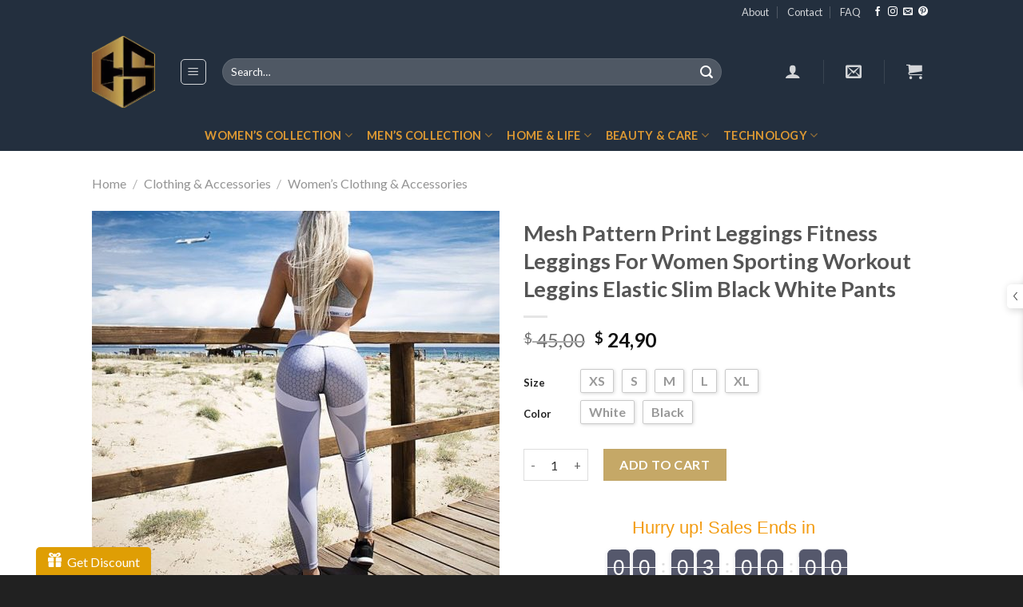

--- FILE ---
content_type: text/html; charset=UTF-8
request_url: https://www.coinsshopy.com/product/mesh-pattern-print-leggings-fitness-leggings-for-women-sporting-workout-leggins-elastic-slim-black-white-pants/
body_size: 62453
content:
<!DOCTYPE html>
<!--[if IE 9 ]><html lang="en-US" class="ie9 loading-site no-js"> <![endif]-->
<!--[if IE 8 ]><html lang="en-US" class="ie8 loading-site no-js"> <![endif]-->
<!--[if (gte IE 9)|!(IE)]><!--><html lang="en-US" class="loading-site no-js"> <!--<![endif]--><head><meta charset="UTF-8" /><link rel="profile" href="http://gmpg.org/xfn/11" /><link rel="pingback" href="https://www.coinsshopy.com/xmlrpc.php" /> <script>(function(html){html.className = html.className.replace(/\bno-js\b/,'js')})(document.documentElement);</script> <meta name='robots' content='index, follow, max-image-preview:large, max-snippet:-1, max-video-preview:-1' /><meta name="viewport" content="width=device-width, initial-scale=1, maximum-scale=1" /><title>Mesh Pattern Print Leggings Fitness Leggings For Women Sporting Workout Leggins Elastic Slim Black White Pants | Coins Shopy</title><meta name="description" content="Buy Mesh Pattern Print Leggings Fitness Leggings For Women Sporting Workout Leggins Elastic Slim Black White Pants | Shop NOW! Do not Miss! Up to 50% discount on all products and free shipping. It&#039;s time to shop! Online Shopping is the Best Quality and Cheapest from the Earth&#039;s; Selection of Technology, Men &amp; Women Clothing, Shoes &amp; Accessories, Home, Kitchen &amp; Life Style, Beauty &amp; Care, Crypto Products." /><link rel="canonical" href="https://www.coinsshopy.com/product/mesh-pattern-print-leggings-fitness-leggings-for-women-sporting-workout-leggins-elastic-slim-black-white-pants/" /><meta property="og:locale" content="en_US" /><meta property="og:type" content="article" /><meta property="og:title" content="Mesh Pattern Print Leggings Fitness Leggings For Women Sporting Workout Leggins Elastic Slim Black White Pants | Coins Shopy" /><meta property="og:description" content="Buy Mesh Pattern Print Leggings Fitness Leggings For Women Sporting Workout Leggins Elastic Slim Black White Pants | Shop NOW! Do not Miss! Up to 50% discount on all products and free shipping. It&#039;s time to shop! Online Shopping is the Best Quality and Cheapest from the Earth&#039;s; Selection of Technology, Men &amp; Women Clothing, Shoes &amp; Accessories, Home, Kitchen &amp; Life Style, Beauty &amp; Care, Crypto Products." /><meta property="og:url" content="https://www.coinsshopy.com/product/mesh-pattern-print-leggings-fitness-leggings-for-women-sporting-workout-leggins-elastic-slim-black-white-pants/" /><meta property="og:site_name" content="Coins Shopy" /><meta property="article:publisher" content="https://www.facebook.com/CoinShopy-Crypto-Parayla-Al%c4%b1%c5%9fveri%c5%9f-1897056667006201/" /><meta property="article:modified_time" content="2020-07-11T09:55:34+00:00" /><meta property="og:image" content="https://www.coinsshopy.com/wp-content/uploads/2018/03/8-394.jpg" /><meta property="og:image:width" content="800" /><meta property="og:image:height" content="800" /><meta property="og:image:type" content="image/jpeg" /><meta name="twitter:card" content="summary_large_image" /><meta name="twitter:site" content="@CoinsShopy" /> <script type="application/ld+json" class="yoast-schema-graph">{"@context":"https://schema.org","@graph":[{"@type":"WebPage","@id":"https://www.coinsshopy.com/product/mesh-pattern-print-leggings-fitness-leggings-for-women-sporting-workout-leggins-elastic-slim-black-white-pants/","url":"https://www.coinsshopy.com/product/mesh-pattern-print-leggings-fitness-leggings-for-women-sporting-workout-leggins-elastic-slim-black-white-pants/","name":"Mesh Pattern Print Leggings Fitness Leggings For Women Sporting Workout Leggins Elastic Slim Black White Pants | Coins Shopy","isPartOf":{"@id":"https://www.coinsshopy.com/#website"},"primaryImageOfPage":{"@id":"https://www.coinsshopy.com/product/mesh-pattern-print-leggings-fitness-leggings-for-women-sporting-workout-leggins-elastic-slim-black-white-pants/#primaryimage"},"image":{"@id":"https://www.coinsshopy.com/product/mesh-pattern-print-leggings-fitness-leggings-for-women-sporting-workout-leggins-elastic-slim-black-white-pants/#primaryimage"},"thumbnailUrl":"https://www.coinsshopy.com/wp-content/uploads/2018/03/8-394.jpg","datePublished":"2018-03-27T09:57:33+00:00","dateModified":"2020-07-11T09:55:34+00:00","description":"Buy Mesh Pattern Print Leggings Fitness Leggings For Women Sporting Workout Leggins Elastic Slim Black White Pants | Shop NOW! Do not Miss! Up to 50% discount on all products and free shipping. It's time to shop! Online Shopping is the Best Quality and Cheapest from the Earth's; Selection of Technology, Men & Women Clothing, Shoes & Accessories, Home, Kitchen & Life Style, Beauty & Care, Crypto Products.","breadcrumb":{"@id":"https://www.coinsshopy.com/product/mesh-pattern-print-leggings-fitness-leggings-for-women-sporting-workout-leggins-elastic-slim-black-white-pants/#breadcrumb"},"inLanguage":"en-US","potentialAction":[{"@type":"ReadAction","target":["https://www.coinsshopy.com/product/mesh-pattern-print-leggings-fitness-leggings-for-women-sporting-workout-leggins-elastic-slim-black-white-pants/"]}]},{"@type":"ImageObject","inLanguage":"en-US","@id":"https://www.coinsshopy.com/product/mesh-pattern-print-leggings-fitness-leggings-for-women-sporting-workout-leggins-elastic-slim-black-white-pants/#primaryimage","url":"https://www.coinsshopy.com/wp-content/uploads/2018/03/8-394.jpg","contentUrl":"https://www.coinsshopy.com/wp-content/uploads/2018/03/8-394.jpg","width":800,"height":800},{"@type":"BreadcrumbList","@id":"https://www.coinsshopy.com/product/mesh-pattern-print-leggings-fitness-leggings-for-women-sporting-workout-leggins-elastic-slim-black-white-pants/#breadcrumb","itemListElement":[{"@type":"ListItem","position":1,"name":"Ana sayfa","item":"https://www.coinsshopy.com/"},{"@type":"ListItem","position":2,"name":"Shop","item":"https://www.coinsshopy.com/shop/"},{"@type":"ListItem","position":3,"name":"Mesh Pattern Print Leggings Fitness Leggings For Women Sporting Workout Leggins Elastic Slim Black White Pants"}]},{"@type":"WebSite","@id":"https://www.coinsshopy.com/#website","url":"https://www.coinsshopy.com/","name":"Coins Shopy","description":"Online Shopping From The Earth&#039;s The Best Quality and Cheapest","publisher":{"@id":"https://www.coinsshopy.com/#organization"},"potentialAction":[{"@type":"SearchAction","target":{"@type":"EntryPoint","urlTemplate":"https://www.coinsshopy.com/?s={search_term_string}"},"query-input":{"@type":"PropertyValueSpecification","valueRequired":true,"valueName":"search_term_string"}}],"inLanguage":"en-US"},{"@type":"Organization","@id":"https://www.coinsshopy.com/#organization","name":"Coins Shopy","url":"https://www.coinsshopy.com/","logo":{"@type":"ImageObject","inLanguage":"en-US","@id":"https://www.coinsshopy.com/#/schema/logo/image/","url":"https://www.coinsshopy.com/wp-content/uploads/2019/05/coins-shopy-icon.png","contentUrl":"https://www.coinsshopy.com/wp-content/uploads/2019/05/coins-shopy-icon.png","width":86,"height":98,"caption":"Coins Shopy"},"image":{"@id":"https://www.coinsshopy.com/#/schema/logo/image/"},"sameAs":["https://www.facebook.com/CoinShopy-Crypto-Parayla-Alışveriş-1897056667006201/","https://x.com/CoinsShopy","https://www.instagram.com/coinsshopy/","https://tr.pinterest.com/coinsshopy/"]}]}</script> <link rel='dns-prefetch' href='//www.googletagmanager.com' /><link rel='dns-prefetch' href='//capi-automation.s3.us-east-2.amazonaws.com' /><link rel='dns-prefetch' href='//cdn.jsdelivr.net' /><link rel='dns-prefetch' href='//fonts.googleapis.com' /><link rel="alternate" type="application/rss+xml" title="Coins Shopy &raquo; Feed" href="https://www.coinsshopy.com/feed/" /><link rel="alternate" type="application/rss+xml" title="Coins Shopy &raquo; Comments Feed" href="https://www.coinsshopy.com/comments/feed/" /><link rel="prefetch" href="https://www.coinsshopy.com/wp-content/themes/flatsome/assets/js/chunk.countup.fe2c1016.js" /><link rel="prefetch" href="https://www.coinsshopy.com/wp-content/themes/flatsome/assets/js/chunk.sticky-sidebar.a58a6557.js" /><link rel="prefetch" href="https://www.coinsshopy.com/wp-content/themes/flatsome/assets/js/chunk.tooltips.29144c1c.js" /><link rel="prefetch" href="https://www.coinsshopy.com/wp-content/themes/flatsome/assets/js/chunk.vendors-popups.947eca5c.js" /><link rel="prefetch" href="https://www.coinsshopy.com/wp-content/themes/flatsome/assets/js/chunk.vendors-slider.f0d2cbc9.js" /><link data-optimized="2" rel="stylesheet" href="https://www.coinsshopy.com/wp-content/litespeed/css/fcaecc7232f3a8f831e5420fb2e6a898.css?ver=f1849" /><style id='classic-theme-styles-inline-css' type='text/css'>/*! This file is auto-generated */
.wp-block-button__link{color:#fff;background-color:#32373c;border-radius:9999px;box-shadow:none;text-decoration:none;padding:calc(.667em + 2px) calc(1.333em + 2px);font-size:1.125em}.wp-block-file__button{background:#32373c;color:#fff;text-decoration:none}</style><style id='woocommerce-inline-inline-css' type='text/css'>.woocommerce form .form-row .required { visibility: visible; }</style><style id='flatsome-main-inline-css' type='text/css'>@font-face {
				font-family: "fl-icons";
				font-display: block;
				src: url(https://www.coinsshopy.com/wp-content/themes/flatsome/assets/css/icons/fl-icons.eot?v=3.15.3);
				src:
					url(https://www.coinsshopy.com/wp-content/themes/flatsome/assets/css/icons/fl-icons.eot#iefix?v=3.15.3) format("embedded-opentype"),
					url(https://www.coinsshopy.com/wp-content/themes/flatsome/assets/css/icons/fl-icons.woff2?v=3.15.3) format("woff2"),
					url(https://www.coinsshopy.com/wp-content/themes/flatsome/assets/css/icons/fl-icons.ttf?v=3.15.3) format("truetype"),
					url(https://www.coinsshopy.com/wp-content/themes/flatsome/assets/css/icons/fl-icons.woff?v=3.15.3) format("woff"),
					url(https://www.coinsshopy.com/wp-content/themes/flatsome/assets/css/icons/fl-icons.svg?v=3.15.3#fl-icons) format("svg");
			}</style><link rel='stylesheet' id='flatsome-googlefonts-css' href='//fonts.googleapis.com/css?family=Lato%3Aregular%2C700%2C400%2C700%7CDancing+Script%3Aregular%2C400&#038;display=swap&#038;ver=3.9' type='text/css' media='all' /> <script type="text/template" id="tmpl-variation-template"><div class="woocommerce-variation-description">{{{ data.variation.variation_description }}}</div>
	<div class="woocommerce-variation-price">{{{ data.variation.price_html }}}</div>
	<div class="woocommerce-variation-availability">{{{ data.variation.availability_html }}}</div></script> <script type="text/template" id="tmpl-unavailable-variation-template"><p role="alert">Sorry, this product is unavailable. Please choose a different combination.</p></script> <script type="text/javascript" id="woocommerce-google-analytics-integration-gtag-js-after">/*  */
/* Google Analytics for WooCommerce (gtag.js) */
					window.dataLayer = window.dataLayer || [];
					function gtag(){dataLayer.push(arguments);}
					// Set up default consent state.
					for ( const mode of [{"analytics_storage":"denied","ad_storage":"denied","ad_user_data":"denied","ad_personalization":"denied","region":["AT","BE","BG","HR","CY","CZ","DK","EE","FI","FR","DE","GR","HU","IS","IE","IT","LV","LI","LT","LU","MT","NL","NO","PL","PT","RO","SK","SI","ES","SE","GB","CH"]}] || [] ) {
						gtag( "consent", "default", { "wait_for_update": 500, ...mode } );
					}
					gtag("js", new Date());
					gtag("set", "developer_id.dOGY3NW", true);
					gtag("config", "UA-117427952-1", {"track_404":true,"allow_google_signals":false,"logged_in":false,"linker":{"domains":[],"allow_incoming":false},"custom_map":{"dimension1":"logged_in"}});
/*  */</script> <script type="text/javascript" id="wp-util-js-extra">/*  */
var _wpUtilSettings = {"ajax":{"url":"\/wp-admin\/admin-ajax.php"}};
/*  */</script> <script type="text/javascript" id="wc-single-product-js-extra">/*  */
var wc_single_product_params = {"i18n_required_rating_text":"Please select a rating","i18n_rating_options":["1 of 5 stars","2 of 5 stars","3 of 5 stars","4 of 5 stars","5 of 5 stars"],"i18n_product_gallery_trigger_text":"View full-screen image gallery","review_rating_required":"no","flexslider":{"rtl":false,"animation":"slide","smoothHeight":true,"directionNav":false,"controlNav":"thumbnails","slideshow":false,"animationSpeed":500,"animationLoop":false,"allowOneSlide":false},"zoom_enabled":"","zoom_options":[],"photoswipe_enabled":"1","photoswipe_options":{"shareEl":false,"closeOnScroll":false,"history":false,"hideAnimationDuration":0,"showAnimationDuration":0},"flexslider_enabled":""};
/*  */</script> <script type="text/javascript" id="woocommerce-js-extra">/*  */
var woocommerce_params = {"ajax_url":"\/wp-admin\/admin-ajax.php","wc_ajax_url":"\/?wc-ajax=%%endpoint%%","i18n_password_show":"Show password","i18n_password_hide":"Hide password"};
/*  */</script> <link rel="https://api.w.org/" href="https://www.coinsshopy.com/wp-json/" /><link rel="alternate" title="JSON" type="application/json" href="https://www.coinsshopy.com/wp-json/wp/v2/product/15764" /><link rel="EditURI" type="application/rsd+xml" title="RSD" href="https://www.coinsshopy.com/xmlrpc.php?rsd" /><meta name="generator" content="WordPress 6.6.4" /><meta name="generator" content="WooCommerce 9.8.6" /><link rel='shortlink' href='https://www.coinsshopy.com/?p=15764' /><link rel="alternate" title="oEmbed (JSON)" type="application/json+oembed" href="https://www.coinsshopy.com/wp-json/oembed/1.0/embed?url=https%3A%2F%2Fwww.coinsshopy.com%2Fproduct%2Fmesh-pattern-print-leggings-fitness-leggings-for-women-sporting-workout-leggins-elastic-slim-black-white-pants%2F" /><link rel="alternate" title="oEmbed (XML)" type="text/xml+oembed" href="https://www.coinsshopy.com/wp-json/oembed/1.0/embed?url=https%3A%2F%2Fwww.coinsshopy.com%2Fproduct%2Fmesh-pattern-print-leggings-fitness-leggings-for-women-sporting-workout-leggins-elastic-slim-black-white-pants%2F&#038;format=xml" /><style>.bg{opacity: 0; transition: opacity 1s; -webkit-transition: opacity 1s;} .bg-loaded{opacity: 1;}</style><!--[if IE]><link rel="stylesheet" type="text/css" href="https://www.coinsshopy.com/wp-content/themes/flatsome/assets/css/ie-fallback.css"><script src="//cdnjs.cloudflare.com/ajax/libs/html5shiv/3.6.1/html5shiv.js"></script><script>var head = document.getElementsByTagName('head')[0],style = document.createElement('style');style.type = 'text/css';style.styleSheet.cssText = ':before,:after{content:none !important';head.appendChild(style);setTimeout(function(){head.removeChild(style);}, 0);</script><script src="https://www.coinsshopy.com/wp-content/themes/flatsome/assets/libs/ie-flexibility.js"></script><![endif]-->	<noscript><style>.woocommerce-product-gallery{ opacity: 1 !important; }</style></noscript> <script  type="text/javascript">!function(f,b,e,v,n,t,s){if(f.fbq)return;n=f.fbq=function(){n.callMethod?
					n.callMethod.apply(n,arguments):n.queue.push(arguments)};if(!f._fbq)f._fbq=n;
					n.push=n;n.loaded=!0;n.version='2.0';n.queue=[];t=b.createElement(e);t.async=!0;
					t.src=v;s=b.getElementsByTagName(e)[0];s.parentNode.insertBefore(t,s)}(window,
					document,'script','https://connect.facebook.net/en_US/fbevents.js');</script>  <script  type="text/javascript">fbq('init', '937690673076913', {}, {
    "agent": "woocommerce_0-9.8.6-3.5.15"
});

				document.addEventListener( 'DOMContentLoaded', function() {
					// Insert placeholder for events injected when a product is added to the cart through AJAX.
					document.body.insertAdjacentHTML( 'beforeend', '<div class=\"wc-facebook-pixel-event-placeholder\"></div>' );
				}, false );</script> <link rel="icon" href="https://www.coinsshopy.com/wp-content/uploads/2019/05/coins-shopy-icon.png" sizes="32x32" /><link rel="icon" href="https://www.coinsshopy.com/wp-content/uploads/2019/05/coins-shopy-icon.png" sizes="192x192" /><link rel="apple-touch-icon" href="https://www.coinsshopy.com/wp-content/uploads/2019/05/coins-shopy-icon.png" /><meta name="msapplication-TileImage" content="https://www.coinsshopy.com/wp-content/uploads/2019/05/coins-shopy-icon.png" /><style id="custom-css" type="text/css">:root {--primary-color: #b47f02;}.header-main{height: 120px}#logo img{max-height: 120px}#logo{width:79px;}#logo img{padding:6px 0;}.header-bottom{min-height: 10px}.header-top{min-height: 20px}.transparent .header-main{height: 265px}.transparent #logo img{max-height: 265px}.has-transparent + .page-title:first-of-type,.has-transparent + #main > .page-title,.has-transparent + #main > div > .page-title,.has-transparent + #main .page-header-wrapper:first-of-type .page-title{padding-top: 345px;}.header.show-on-scroll,.stuck .header-main{height:70px!important}.stuck #logo img{max-height: 70px!important}.search-form{ width: 84%;}.header-bg-color {background-color: #232f3e}.header-bottom {background-color: #232f3e}.header-main .nav > li > a{line-height: 16px }.header-bottom-nav > li > a{line-height: 16px }@media (max-width: 549px) {.header-main{height: 147px}#logo img{max-height: 147px}}.nav-dropdown-has-arrow.nav-dropdown-has-border li.has-dropdown:before{border-bottom-color: #9caebf;}.nav .nav-dropdown{border-color: #9caebf }.nav-dropdown{font-size:100%}.nav-dropdown-has-arrow li.has-dropdown:after{border-bottom-color: #FFFFFF;}.nav .nav-dropdown{background-color: #FFFFFF}.header-top{background-color:#232f3e!important;}/* Color */.accordion-title.active, .has-icon-bg .icon .icon-inner,.logo a, .primary.is-underline, .primary.is-link, .badge-outline .badge-inner, .nav-outline > li.active> a,.nav-outline >li.active > a, .cart-icon strong,[data-color='primary'], .is-outline.primary{color: #b47f02;}/* Color !important */[data-text-color="primary"]{color: #b47f02!important;}/* Background Color */[data-text-bg="primary"]{background-color: #b47f02;}/* Background */.scroll-to-bullets a,.featured-title, .label-new.menu-item > a:after, .nav-pagination > li > .current,.nav-pagination > li > span:hover,.nav-pagination > li > a:hover,.has-hover:hover .badge-outline .badge-inner,button[type="submit"], .button.wc-forward:not(.checkout):not(.checkout-button), .button.submit-button, .button.primary:not(.is-outline),.featured-table .title,.is-outline:hover, .has-icon:hover .icon-label,.nav-dropdown-bold .nav-column li > a:hover, .nav-dropdown.nav-dropdown-bold > li > a:hover, .nav-dropdown-bold.dark .nav-column li > a:hover, .nav-dropdown.nav-dropdown-bold.dark > li > a:hover, .header-vertical-menu__opener ,.is-outline:hover, .tagcloud a:hover,.grid-tools a, input[type='submit']:not(.is-form), .box-badge:hover .box-text, input.button.alt,.nav-box > li > a:hover,.nav-box > li.active > a,.nav-pills > li.active > a ,.current-dropdown .cart-icon strong, .cart-icon:hover strong, .nav-line-bottom > li > a:before, .nav-line-grow > li > a:before, .nav-line > li > a:before,.banner, .header-top, .slider-nav-circle .flickity-prev-next-button:hover svg, .slider-nav-circle .flickity-prev-next-button:hover .arrow, .primary.is-outline:hover, .button.primary:not(.is-outline), input[type='submit'].primary, input[type='submit'].primary, input[type='reset'].button, input[type='button'].primary, .badge-inner{background-color: #b47f02;}/* Border */.nav-vertical.nav-tabs > li.active > a,.scroll-to-bullets a.active,.nav-pagination > li > .current,.nav-pagination > li > span:hover,.nav-pagination > li > a:hover,.has-hover:hover .badge-outline .badge-inner,.accordion-title.active,.featured-table,.is-outline:hover, .tagcloud a:hover,blockquote, .has-border, .cart-icon strong:after,.cart-icon strong,.blockUI:before, .processing:before,.loading-spin, .slider-nav-circle .flickity-prev-next-button:hover svg, .slider-nav-circle .flickity-prev-next-button:hover .arrow, .primary.is-outline:hover{border-color: #b47f02}.nav-tabs > li.active > a{border-top-color: #b47f02}.widget_shopping_cart_content .blockUI.blockOverlay:before { border-left-color: #b47f02 }.woocommerce-checkout-review-order .blockUI.blockOverlay:before { border-left-color: #b47f02 }/* Fill */.slider .flickity-prev-next-button:hover svg,.slider .flickity-prev-next-button:hover .arrow{fill: #b47f02;}/* Background Color */[data-icon-label]:after, .secondary.is-underline:hover,.secondary.is-outline:hover,.icon-label,.button.secondary:not(.is-outline),.button.alt:not(.is-outline), .badge-inner.on-sale, .button.checkout, .single_add_to_cart_button, .current .breadcrumb-step{ background-color:#9f7003; }[data-text-bg="secondary"]{background-color: #9f7003;}/* Color */.secondary.is-underline,.secondary.is-link, .secondary.is-outline,.stars a.active, .star-rating:before, .woocommerce-page .star-rating:before,.star-rating span:before, .color-secondary{color: #9f7003}/* Color !important */[data-text-color="secondary"]{color: #9f7003!important;}/* Border */.secondary.is-outline:hover{border-color:#9f7003}body{font-size: 100%;}body{font-family:"Lato", sans-serif}body{font-weight: 400}.nav > li > a {font-family:"Lato", sans-serif;}.mobile-sidebar-levels-2 .nav > li > ul > li > a {font-family:"Lato", sans-serif;}.nav > li > a {font-weight: 700;}.mobile-sidebar-levels-2 .nav > li > ul > li > a {font-weight: 700;}h1,h2,h3,h4,h5,h6,.heading-font, .off-canvas-center .nav-sidebar.nav-vertical > li > a{font-family: "Lato", sans-serif;}h1,h2,h3,h4,h5,h6,.heading-font,.banner h1,.banner h2{font-weight: 700;}.alt-font{font-family: "Dancing Script", sans-serif;}.alt-font{font-weight: 400!important;}.header:not(.transparent) .header-bottom-nav.nav > li > a{color: #dd9933;}.header:not(.transparent) .header-bottom-nav.nav > li > a:hover,.header:not(.transparent) .header-bottom-nav.nav > li.active > a,.header:not(.transparent) .header-bottom-nav.nav > li.current > a,.header:not(.transparent) .header-bottom-nav.nav > li > a.active,.header:not(.transparent) .header-bottom-nav.nav > li > a.current{color: #ffffff;}.header-bottom-nav.nav-line-bottom > li > a:before,.header-bottom-nav.nav-line-grow > li > a:before,.header-bottom-nav.nav-line > li > a:before,.header-bottom-nav.nav-box > li > a:hover,.header-bottom-nav.nav-box > li.active > a,.header-bottom-nav.nav-pills > li > a:hover,.header-bottom-nav.nav-pills > li.active > a{color:#FFF!important;background-color: #ffffff;}a{color: #636363;}.shop-page-title.featured-title .title-overlay{background-color: rgba(0,0,0,0.3);}.has-equal-box-heights .box-image {padding-top: 100%;}.star-rating span:before,.star-rating:before, .woocommerce-page .star-rating:before, .stars a:hover:after, .stars a.active:after{color: #ee9715}.shop-page-title.featured-title .title-bg{ background-image: url(https://www.coinsshopy.com/wp-content/uploads/2018/03/8-394.jpg)!important;}@media screen and (min-width: 550px){.products .box-vertical .box-image{min-width: 247px!important;width: 247px!important;}}.footer-1{background-color: #232f3e}.footer-2{background-color: #232f3e}.absolute-footer, html{background-color: #212121}.page-title-small + main .product-container > .row{padding-top:0;}button[name='update_cart'] { display: none; }.label-new.menu-item > a:after{content:"New";}.label-hot.menu-item > a:after{content:"Hot";}.label-sale.menu-item > a:after{content:"Sale";}.label-popular.menu-item > a:after{content:"Popular";}</style><style type="text/css" id="wp-custom-css">.badge .on-sale{
  display: none;
}</style></head><body class="product-template-default single single-product postid-15764 theme-flatsome woocommerce woocommerce-page woocommerce-no-js box-shadow lightbox nav-dropdown-has-arrow nav-dropdown-has-shadow nav-dropdown-has-border"><a class="skip-link screen-reader-text" href="#main">Skip to content</a><div id="wrapper"><header id="header" class="header has-sticky sticky-jump sticky-hide-on-scroll"><div class="header-wrapper"><div id="top-bar" class="header-top hide-for-sticky nav-dark hide-for-medium"><div class="flex-row container"><div class="flex-col hide-for-medium flex-left"><ul class="nav nav-left medium-nav-center nav-small  nav-divided"></ul></div><div class="flex-col hide-for-medium flex-center"><ul class="nav nav-center nav-small  nav-divided"></ul></div><div class="flex-col hide-for-medium flex-right"><ul class="nav top-bar-nav nav-right nav-small  nav-divided"><li id="menu-item-27873" class="menu-item menu-item-type-post_type menu-item-object-page menu-item-27873 menu-item-design-default"><a href="https://www.coinsshopy.com/about-us/" class="nav-top-link">About</a></li><li id="menu-item-27874" class="menu-item menu-item-type-post_type menu-item-object-page menu-item-27874 menu-item-design-default"><a href="https://www.coinsshopy.com/contact-us/" class="nav-top-link">Contact</a></li><li id="menu-item-27875" class="menu-item menu-item-type-post_type menu-item-object-page menu-item-27875 menu-item-design-default"><a href="https://www.coinsshopy.com/faq/" class="nav-top-link">FAQ</a></li><li class="html header-social-icons ml-0"><div class="social-icons follow-icons" ><a href="https://www.facebook.com/coinsshopy" target="_blank" data-label="Facebook" rel="noopener noreferrer nofollow" class="icon plain facebook tooltip" title="Follow on Facebook" aria-label="Follow on Facebook"><i class="icon-facebook" ></i></a><a href="https://www.instagram.com/best.of.stores/" target="_blank" rel="noopener noreferrer nofollow" data-label="Instagram" class="icon plain  instagram tooltip" title="Follow on Instagram" aria-label="Follow on Instagram"><i class="icon-instagram" ></i></a><a href="mailto:info@coinsshopy.com" data-label="E-mail" rel="nofollow" class="icon plain  email tooltip" title="Send us an email" aria-label="Send us an email"><i class="icon-envelop" ></i></a><a href="https://www.pinterest.com/coinsshopy/" target="_blank" rel="noopener noreferrer nofollow"  data-label="Pinterest"  class="icon plain  pinterest tooltip" title="Follow on Pinterest" aria-label="Follow on Pinterest"><i class="icon-pinterest" ></i></a></div></li></ul></div></div></div><div id="masthead" class="header-main nav-dark"><div class="header-inner flex-row container logo-left medium-logo-center" role="navigation"><div id="logo" class="flex-col logo"><a href="https://www.coinsshopy.com/" title="Coins Shopy - Online Shopping From The Earth&#039;s The Best Quality and Cheapest" rel="home">
<img width="86" height="98" src="https://www.coinsshopy.com/wp-content/uploads/2019/05/coins-shopy-icon.png" class="header_logo header-logo" alt="Coins Shopy"/><img  width="86" height="98" src="https://www.coinsshopy.com/wp-content/uploads/2019/05/coins-shopy-icon.png" class="header-logo-dark" alt="Coins Shopy"/></a></div><div class="flex-col show-for-medium flex-left"><ul class="mobile-nav nav nav-left "><li class="nav-icon has-icon"><div class="header-button">		<a href="#" data-open="#main-menu" data-pos="left" data-bg="main-menu-overlay" data-color="dark" class="icon button round is-outline is-small" aria-label="Menu" aria-controls="main-menu" aria-expanded="false">
<i class="icon-menu" ></i>
</a></div></li></ul></div><div class="flex-col hide-for-medium flex-left
flex-grow"><ul class="header-nav header-nav-main nav nav-left  nav-box nav-size-medium nav-spacing-medium nav-uppercase" ><li class="nav-icon has-icon"><div class="header-button">		<a href="#" data-open="#main-menu" data-pos="left" data-bg="main-menu-overlay" data-color="dark" class="icon button round is-outline is-small" aria-label="Menu" aria-controls="main-menu" aria-expanded="false">
<i class="icon-menu" ></i>
</a></div></li><li class="header-search-form search-form html relative has-icon"><div class="header-search-form-wrapper"><div class="searchform-wrapper ux-search-box relative form-flat is-normal"><form role="search" method="get" class="searchform" action="https://www.coinsshopy.com/"><div class="flex-row relative"><div class="flex-col flex-grow">
<label class="screen-reader-text" for="woocommerce-product-search-field-0">Search for:</label>
<input type="search" id="woocommerce-product-search-field-0" class="search-field mb-0" placeholder="Search&hellip;" value="" name="s" />
<input type="hidden" name="post_type" value="product" /></div><div class="flex-col">
<button type="submit" value="Search" class="ux-search-submit submit-button secondary button icon mb-0" aria-label="Submit">
<i class="icon-search" ></i>			</button></div></div><div class="live-search-results text-left z-top"></div></form></div></div></li></ul></div><div class="flex-col hide-for-medium flex-right"><ul class="header-nav header-nav-main nav nav-right  nav-box nav-size-medium nav-spacing-medium nav-uppercase"><li class="account-item has-icon
"
><a href="https://www.coinsshopy.com/my-account/"
class="nav-top-link nav-top-not-logged-in is-small"
data-open="#login-form-popup"  >
<i class="icon-user" ></i>
</a></li><li class="header-divider"></li><li class="header-newsletter-item has-icon"><a href="#header-newsletter-signup" class="tooltip is-small"
title="Sign up for Newsletter"><i class="icon-envelop"></i>
</a><div id="header-newsletter-signup"
class="lightbox-by-id lightbox-content mfp-hide lightbox-white "
style="max-width:700px ;padding:0px"><div class="banner has-hover" id="banner-1961893739"><div class="banner-inner fill"><div class="banner-bg fill" ><div class="bg fill bg-fill "></div><div class="overlay"></div><div class="is-border is-dashed"
style="border-color:rgba(255,255,255,.3);border-width:2px 2px 2px 2px;margin:10px;"></div></div><div class="banner-layers container"><div class="fill banner-link"></div><div id="text-box-384419192" class="text-box banner-layer x10 md-x10 lg-x10 y50 md-y50 lg-y50 res-text"><div data-animate="fadeInUp"><div class="text-box-content text dark"><div class="text-inner text-left"><h3 class="uppercase">Sign up for Newsletter</h3><p class="lead">Signup for our newsletter to get earn discounts, notified about sales and new products.</p><form class="wpuf-form-add weforms-28785  wpuf-theme-style" action="" method="post"   id=""><ul class="wpuf-form form-label-hidden"><li class="wpuf-el mail field-size-large" data-label="mail"><div class="wpuf-label">
<label for="mail_28785">mail <span class="required">*</span></label></div><div class="wpuf-fields">
<input
id="mail_28785"
type="email"
class="email  wpuf_mail_28785"
data-duplicate=""
data-required="yes"
data-type="email"
data-style="wpuf-theme-style"
name="mail"
placeholder="Your Email"
value=""
size="40"
autocomplete="email"
/></div></li><li class="wpuf-submit"><div class="wpuf-label">
&nbsp;</div><input type="hidden" id="_wpnonce" name="_wpnonce" value="7a93b854d3" /><input type="hidden" name="_wp_http_referer" value="/product/mesh-pattern-print-leggings-fitness-leggings-for-women-sporting-workout-leggins-elastic-slim-black-white-pants/" />
<input type="hidden" name="form_id" value="28785">
<input type="hidden" name="page_id" value="15764">
<input type="hidden" name="action" value="weforms_frontend_submit"><input type="hidden" name="weforms-front-report" value="no">
<input type="submit" class="button button-primary wpuf_submit_28785" name="submit" value="SIGN UP" /></li></ul></form></div></div></div><style>#text-box-384419192 {
  width: 60%;
}
#text-box-384419192 .text-box-content {
  font-size: 100%;
}
@media (min-width:550px) {
  #text-box-384419192 {
    width: 50%;
  }
}</style></div></div></div><style>#banner-1961893739 {
  padding-top: 500px;
}
#banner-1961893739 .bg.bg-loaded {
  background-image: url(https://www.coinsshopy.com/wp-content/uploads/2018/02/dee-son.jpg);
}
#banner-1961893739 .overlay {
  background-color: rgba(0,0,0,.4);
}
#banner-1961893739 .ux-shape-divider--top svg {
  height: 150px;
  --divider-top-width: 100%;
}
#banner-1961893739 .ux-shape-divider--bottom svg {
  height: 150px;
  --divider-width: 100%;
}</style></div></div></li><li class="header-divider"></li><li class="cart-item has-icon"><a href="https://www.coinsshopy.com/cart/" class="header-cart-link off-canvas-toggle nav-top-link is-small" data-open="#cart-popup" data-class="off-canvas-cart" title="Cart" data-pos="right"><i class="icon-shopping-cart"
data-icon-label="0">
</i>
</a><div id="cart-popup" class="mfp-hide widget_shopping_cart"><div class="cart-popup-inner inner-padding"><div class="cart-popup-title text-center"><h4 class="uppercase">Cart</h4><div class="is-divider"></div></div><div class="widget_shopping_cart_content"><p class="woocommerce-mini-cart__empty-message">No products in the cart.</p></div><div class="cart-sidebar-content relative"></div><div class="payment-icons inline-block"><div class="payment-icon"><svg version="1.1" xmlns="http://www.w3.org/2000/svg" xmlns:xlink="http://www.w3.org/1999/xlink"  viewBox="0 0 64 32">
<path d="M10.781 7.688c-0.251-1.283-1.219-1.688-2.344-1.688h-8.376l-0.061 0.405c5.749 1.469 10.469 4.595 12.595 10.501l-1.813-9.219zM13.125 19.688l-0.531-2.781c-1.096-2.907-3.752-5.594-6.752-6.813l4.219 15.939h5.469l8.157-20.032h-5.501l-5.062 13.688zM27.72 26.061l3.248-20.061h-5.187l-3.251 20.061h5.189zM41.875 5.656c-5.125 0-8.717 2.72-8.749 6.624-0.032 2.877 2.563 4.469 4.531 5.439 2.032 0.968 2.688 1.624 2.688 2.499 0 1.344-1.624 1.939-3.093 1.939-2.093 0-3.219-0.251-4.875-1.032l-0.688-0.344-0.719 4.499c1.219 0.563 3.437 1.064 5.781 1.064 5.437 0.032 8.97-2.688 9.032-6.843 0-2.282-1.405-4-4.376-5.439-1.811-0.904-2.904-1.563-2.904-2.499 0-0.843 0.936-1.72 2.968-1.72 1.688-0.029 2.936 0.314 3.875 0.752l0.469 0.248 0.717-4.344c-1.032-0.406-2.656-0.844-4.656-0.844zM55.813 6c-1.251 0-2.189 0.376-2.72 1.688l-7.688 18.374h5.437c0.877-2.467 1.096-3 1.096-3 0.592 0 5.875 0 6.624 0 0 0 0.157 0.688 0.624 3h4.813l-4.187-20.061h-4zM53.405 18.938c0 0 0.437-1.157 2.064-5.594-0.032 0.032 0.437-1.157 0.688-1.907l0.374 1.72c0.968 4.781 1.189 5.781 1.189 5.781-0.813 0-3.283 0-4.315 0z"></path>
</svg></div><div class="payment-icon"><svg version="1.1" xmlns="http://www.w3.org/2000/svg" xmlns:xlink="http://www.w3.org/1999/xlink"  viewBox="0 0 64 32">
<path d="M42.667-0c-4.099 0-7.836 1.543-10.667 4.077-2.831-2.534-6.568-4.077-10.667-4.077-8.836 0-16 7.163-16 16s7.164 16 16 16c4.099 0 7.835-1.543 10.667-4.077 2.831 2.534 6.568 4.077 10.667 4.077 8.837 0 16-7.163 16-16s-7.163-16-16-16zM11.934 19.828l0.924-5.809-2.112 5.809h-1.188v-5.809l-1.056 5.809h-1.584l1.32-7.657h2.376v4.753l1.716-4.753h2.508l-1.32 7.657h-1.585zM19.327 18.244c-0.088 0.528-0.178 0.924-0.264 1.188v0.396h-1.32v-0.66c-0.353 0.528-0.924 0.792-1.716 0.792-0.442 0-0.792-0.132-1.056-0.396-0.264-0.351-0.396-0.792-0.396-1.32 0-0.792 0.218-1.364 0.66-1.716 0.614-0.44 1.364-0.66 2.244-0.66h0.66v-0.396c0-0.351-0.353-0.528-1.056-0.528-0.442 0-1.012 0.088-1.716 0.264 0.086-0.351 0.175-0.792 0.264-1.32 0.703-0.264 1.32-0.396 1.848-0.396 1.496 0 2.244 0.616 2.244 1.848 0 0.353-0.046 0.749-0.132 1.188-0.089 0.616-0.179 1.188-0.264 1.716zM24.079 15.076c-0.264-0.086-0.66-0.132-1.188-0.132s-0.792 0.177-0.792 0.528c0 0.177 0.044 0.31 0.132 0.396l0.528 0.264c0.792 0.442 1.188 1.012 1.188 1.716 0 1.409-0.838 2.112-2.508 2.112-0.792 0-1.366-0.044-1.716-0.132 0.086-0.351 0.175-0.836 0.264-1.452 0.703 0.177 1.188 0.264 1.452 0.264 0.614 0 0.924-0.175 0.924-0.528 0-0.175-0.046-0.308-0.132-0.396-0.178-0.175-0.396-0.308-0.66-0.396-0.792-0.351-1.188-0.924-1.188-1.716 0-1.407 0.792-2.112 2.376-2.112 0.792 0 1.32 0.045 1.584 0.132l-0.265 1.451zM27.512 15.208h-0.924c0 0.442-0.046 0.838-0.132 1.188 0 0.088-0.022 0.264-0.066 0.528-0.046 0.264-0.112 0.442-0.198 0.528v0.528c0 0.353 0.175 0.528 0.528 0.528 0.175 0 0.35-0.044 0.528-0.132l-0.264 1.452c-0.264 0.088-0.66 0.132-1.188 0.132-0.881 0-1.32-0.44-1.32-1.32 0-0.528 0.086-1.099 0.264-1.716l0.66-4.225h1.584l-0.132 0.924h0.792l-0.132 1.585zM32.66 17.32h-3.3c0 0.442 0.086 0.749 0.264 0.924 0.264 0.264 0.66 0.396 1.188 0.396s1.1-0.175 1.716-0.528l-0.264 1.584c-0.442 0.177-1.012 0.264-1.716 0.264-1.848 0-2.772-0.924-2.772-2.773 0-1.142 0.264-2.024 0.792-2.64 0.528-0.703 1.188-1.056 1.98-1.056 0.703 0 1.274 0.22 1.716 0.66 0.35 0.353 0.528 0.881 0.528 1.584 0.001 0.617-0.046 1.145-0.132 1.585zM35.3 16.132c-0.264 0.97-0.484 2.201-0.66 3.697h-1.716l0.132-0.396c0.35-2.463 0.614-4.4 0.792-5.809h1.584l-0.132 0.924c0.264-0.44 0.528-0.703 0.792-0.792 0.264-0.264 0.528-0.308 0.792-0.132-0.088 0.088-0.31 0.706-0.66 1.848-0.353-0.086-0.661 0.132-0.925 0.66zM41.241 19.697c-0.353 0.177-0.838 0.264-1.452 0.264-0.881 0-1.584-0.308-2.112-0.924-0.528-0.528-0.792-1.32-0.792-2.376 0-1.32 0.35-2.42 1.056-3.3 0.614-0.879 1.496-1.32 2.64-1.32 0.44 0 1.056 0.132 1.848 0.396l-0.264 1.584c-0.528-0.264-1.012-0.396-1.452-0.396-0.707 0-1.235 0.264-1.584 0.792-0.353 0.442-0.528 1.144-0.528 2.112 0 0.616 0.132 1.056 0.396 1.32 0.264 0.353 0.614 0.528 1.056 0.528 0.44 0 0.924-0.132 1.452-0.396l-0.264 1.717zM47.115 15.868c-0.046 0.264-0.066 0.484-0.066 0.66-0.088 0.442-0.178 1.035-0.264 1.782-0.088 0.749-0.178 1.254-0.264 1.518h-1.32v-0.66c-0.353 0.528-0.924 0.792-1.716 0.792-0.442 0-0.792-0.132-1.056-0.396-0.264-0.351-0.396-0.792-0.396-1.32 0-0.792 0.218-1.364 0.66-1.716 0.614-0.44 1.32-0.66 2.112-0.66h0.66c0.086-0.086 0.132-0.218 0.132-0.396 0-0.351-0.353-0.528-1.056-0.528-0.442 0-1.012 0.088-1.716 0.264 0-0.351 0.086-0.792 0.264-1.32 0.703-0.264 1.32-0.396 1.848-0.396 1.496 0 2.245 0.616 2.245 1.848 0.001 0.089-0.021 0.264-0.065 0.529zM49.69 16.132c-0.178 0.528-0.396 1.762-0.66 3.697h-1.716l0.132-0.396c0.35-1.935 0.614-3.872 0.792-5.809h1.584c0 0.353-0.046 0.66-0.132 0.924 0.264-0.44 0.528-0.703 0.792-0.792 0.35-0.175 0.614-0.218 0.792-0.132-0.353 0.442-0.574 1.056-0.66 1.848-0.353-0.086-0.66 0.132-0.925 0.66zM54.178 19.828l0.132-0.528c-0.353 0.442-0.838 0.66-1.452 0.66-0.707 0-1.188-0.218-1.452-0.66-0.442-0.614-0.66-1.232-0.66-1.848 0-1.142 0.308-2.067 0.924-2.773 0.44-0.703 1.056-1.056 1.848-1.056 0.528 0 1.056 0.264 1.584 0.792l0.264-2.244h1.716l-1.32 7.657h-1.585zM16.159 17.98c0 0.442 0.175 0.66 0.528 0.66 0.35 0 0.614-0.132 0.792-0.396 0.264-0.264 0.396-0.66 0.396-1.188h-0.397c-0.881 0-1.32 0.31-1.32 0.924zM31.076 15.076c-0.088 0-0.178-0.043-0.264-0.132h-0.264c-0.528 0-0.881 0.353-1.056 1.056h1.848v-0.396l-0.132-0.264c-0.001-0.086-0.047-0.175-0.133-0.264zM43.617 17.98c0 0.442 0.175 0.66 0.528 0.66 0.35 0 0.614-0.132 0.792-0.396 0.264-0.264 0.396-0.66 0.396-1.188h-0.396c-0.881 0-1.32 0.31-1.32 0.924zM53.782 15.076c-0.353 0-0.66 0.22-0.924 0.66-0.178 0.264-0.264 0.749-0.264 1.452 0 0.792 0.264 1.188 0.792 1.188 0.35 0 0.66-0.175 0.924-0.528 0.264-0.351 0.396-0.879 0.396-1.584-0.001-0.792-0.311-1.188-0.925-1.188z"></path>
</svg></div><div class="payment-icon"><svg version="1.1" xmlns="http://www.w3.org/2000/svg" xmlns:xlink="http://www.w3.org/1999/xlink"  viewBox="0 0 64 32">
<path d="M10.374 2.71c-0.418 0.796-0.815 1.553-1.214 2.31-1.517 2.876-3.037 5.751-4.549 8.63-0.089 0.169-0.182 0.235-0.376 0.229-0.555-0.015-1.111-0.011-1.666-0.001-0.146 0.003-0.198-0.048-0.228-0.182-0.404-1.841-0.813-3.682-1.22-5.523-0.367-1.658-0.73-3.316-1.105-4.971-0.040-0.177-0.008-0.235 0.168-0.262 0.648-0.099 1.294-0.206 1.939-0.32 0.14-0.025 0.184 0.008 0.211 0.147 0.518 2.699 1.041 5.398 1.564 8.097 0.011 0.056 0.028 0.111 0.044 0.172 0.074-0.037 0.084-0.113 0.113-0.171 1.332-2.655 2.663-5.311 3.987-7.971 0.072-0.145 0.152-0.19 0.31-0.188 0.663 0.009 1.326 0.003 2.024 0.003zM43.541 11.546c0.186 0.449 0.54 0.685 1.020 0.696 0.645 0.015 1.135-0.309 1.601-0.701 0.243-0.205 0.439-0.428 0.426-0.775-0.004-0.113 0.035-0.227 0.053-0.34 0.123-0.803 0.245-1.607 0.369-2.411 0.015-0.095 0.029-0.172-0.090-0.227-0.504-0.23-1.033-0.327-1.578-0.253-0.712 0.097-1.17 0.553-1.483 1.165-0.31 0.605-0.437 1.26-0.463 1.901 0.001 0.345 0.025 0.652 0.146 0.944zM46.394 12.76c-0.477 0.475-0.97 0.863-1.581 1.053-0.928 0.287-1.826 0.269-2.602-0.408-0.506-0.442-0.723-1.044-0.77-1.689-0.111-1.507 0.158-2.937 1.062-4.182 0.885-1.219 2.112-1.706 3.603-1.549 0.352 0.037 0.7 0.096 1.034 0.212 0.136 0.047 0.156-0.005 0.173-0.122 0.171-1.139 0.348-2.276 0.52-3.415 0.015-0.102 0.038-0.164 0.162-0.182 0.584-0.084 1.167-0.18 1.749-0.275 0.129-0.021 0.098 0.051 0.087 0.125-0.141 0.918-0.282 1.836-0.422 2.754-0.252 1.644-0.504 3.288-0.757 4.931-0.188 1.224-0.378 2.447-0.563 3.671-0.015 0.097-0.051 0.137-0.151 0.136-0.468-0.003-0.938-0.004-1.406 0.001-0.125 0.002-0.14-0.056-0.139-0.158 0.005-0.287 0.003-0.574 0.003-0.903zM10.642 9.081c0.972 0.004 1.944 0.006 2.915 0.012 0.1 0.001 0.116-0.045 0.118-0.131 0.006-0.253-0.005-0.505-0.061-0.751-0.106-0.465-0.338-0.827-0.833-0.948-0.429-0.104-0.832-0.024-1.191 0.23-0.545 0.387-0.806 0.952-0.98 1.57 0.019 0.011 0.026 0.018 0.032 0.018zM12.863 10.312c-0.765 0-1.53 0.005-2.294-0.004-0.15-0.002-0.202 0.044-0.204 0.189-0.007 0.535 0.031 1.057 0.418 1.478 0.416 0.452 0.963 0.513 1.531 0.491 0.89-0.035 1.675-0.381 2.424-0.831 0.058-0.035 0.117-0.119 0.186-0.080s0.028 0.132 0.029 0.201c0.004 0.375 0 0.75 0.003 1.125 0.001 0.093-0.018 0.161-0.107 0.214-1.317 0.779-2.728 1.086-4.234 0.765-1.302-0.277-2.064-1.178-2.165-2.568-0.099-1.377 0.194-2.678 1.047-3.791 0.999-1.305 2.333-1.837 3.961-1.542 1.078 0.196 1.79 0.966 1.992 2.067 0.131 0.714 0.081 1.42-0.049 2.127-0.026 0.14-0.097 0.163-0.222 0.162-0.772-0.006-1.544-0.003-2.316-0.003zM38.824 9.096c0.147 0.003 0.18-0.047 0.177-0.183-0.003-0.209-0.016-0.417-0.049-0.623-0.089-0.55-0.397-0.922-0.856-1.027-0.414-0.095-0.803-0.026-1.154 0.212-0.535 0.363-0.801 0.906-0.988 1.501-0.047 0.148 0.055 0.115 0.125 0.115 0.461 0.002 0.922 0.001 1.383 0.001 0.454-0.001 0.908-0.007 1.362 0.003zM38.202 10.312c-0.772 0-1.544 0.004-2.316-0.003-0.153-0.001-0.203 0.048-0.198 0.195 0.007 0.216-0.006 0.434 0.034 0.647 0.163 0.859 0.721 1.299 1.66 1.319 0.877 0.019 1.669-0.265 2.42-0.686 0.12-0.067 0.239-0.134 0.354-0.207 0.1-0.065 0.125-0.027 0.123 0.074-0.007 0.433-0.013 0.865-0.017 1.297-0.001 0.065-0.022 0.106-0.079 0.139-1.43 0.836-2.947 1.16-4.562 0.68-1.046-0.311-1.656-1.075-1.8-2.14-0.219-1.62 0.12-3.125 1.21-4.38 1.009-1.162 2.315-1.585 3.821-1.274 1.075 0.222 1.678 0.948 1.907 1.998 0.161 0.739 0.102 1.476-0.044 2.211-0.026 0.128-0.097 0.134-0.199 0.133-0.772-0.004-1.544-0.003-2.316-0.003zM27.25 13.823c0.223 0.022 0.288-0.066 0.319-0.275 0.285-1.915 0.582-3.828 0.87-5.743 0.022-0.148 0.087-0.184 0.227-0.181 0.433 0.008 0.865-0.005 1.298 0.007 0.173 0.005 0.239-0.035 0.234-0.223-0.012-0.41-0.002-0.822 0.008-1.232 0.003-0.122-0.048-0.143-0.152-0.142-0.389 0.004-0.779-0.003-1.168 0.004-0.123 0.002-0.168-0.031-0.147-0.158 0.064-0.376 0.106-0.756 0.186-1.129 0.097-0.451 0.375-0.728 0.847-0.803 0.312-0.050 0.618-0.009 0.925 0.022 0.128 0.013 0.163-0.023 0.159-0.148-0.010-0.403-0.020-0.808-0.009-1.211 0.005-0.183-0.066-0.233-0.23-0.246-0.382-0.031-0.762-0.032-1.144-0.001-1.291 0.106-2.156 0.844-2.43 2.106-0.099 0.456-0.155 0.922-0.223 1.385-0.020 0.138-0.070 0.191-0.219 0.184-0.266-0.014-0.534 0-0.8-0.006-0.095-0.002-0.146 0.021-0.161 0.123-0.064 0.449-0.129 0.897-0.202 1.345-0.020 0.126 0.044 0.127 0.133 0.126 0.274-0.002 0.548 0.004 0.822-0.003 0.118-0.003 0.151 0.036 0.133 0.15-0.195 1.244-0.387 2.489-0.579 3.733-0.109 0.704-0.211 1.409-0.328 2.111-0.029 0.173 0.022 0.209 0.184 0.2 0.252-0.013 0.504-0.003 0.757-0.003 0.23 0 0.463-0.017 0.691 0.005zM55.922 9.951c-0.075-0.582-0.433-0.891-1-0.832-0.525 0.055-0.902 0.388-1.26 0.739-0.022 0.022-0.026 0.065-0.031 0.1-0.127 0.818-0.252 1.636-0.381 2.454-0.014 0.090 0.010 0.134 0.093 0.159 0.807 0.241 1.864 0.199 2.327-0.928 0.175-0.425 0.257-0.868 0.275-1.363-0.006-0.084-0.008-0.207-0.024-0.329zM53.847 8.559c0.365-0.298 0.713-0.539 1.13-0.658 1.059-0.303 2.244 0.045 2.442 1.482 0.163 1.186-0.072 2.314-0.794 3.297-0.554 0.755-1.34 1.123-2.257 1.195-0.861 0.067-1.709-0.036-2.539-0.292-0.176-0.054-0.22-0.122-0.191-0.3 0.184-1.151 0.358-2.305 0.536-3.457 0.226-1.466 0.454-2.931 0.675-4.396 0.020-0.131 0.048-0.199 0.202-0.216 0.379-0.042 0.758-0.094 1.13-0.175 0.217-0.047 0.203 0.048 0.181 0.194-0.092 0.59-0.181 1.181-0.273 1.772-0.077 0.504-0.156 1.008-0.242 1.555zM18.837 6.242c0.006-0.179-0.056-0.214-0.218-0.209-0.382 0.011-0.764 0.004-1.146 0.003-0.298 0-0.292 0.001-0.336 0.291-0.236 1.551-0.476 3.103-0.714 4.653-0.134 0.875-0.268 1.75-0.409 2.624-0.029 0.176 0.022 0.22 0.195 0.217 0.519-0.010 1.039-0.007 1.558-0.001 0.124 0.001 0.175-0.033 0.195-0.164 0.186-1.253 0.374-2.506 0.575-3.757 0.034-0.214 0.001-0.452 0.165-0.635 0.735-0.823 1.645-1.316 2.745-1.442 0.135-0.015 0.164-0.060 0.162-0.184-0.008-0.534-0.012-1.067-0.007-1.601 0.001-0.136-0.034-0.173-0.172-0.155-0.554 0.072-1.057 0.267-1.511 0.594-0.407 0.293-0.739 0.659-1.084 1.101-0.001-0.487-0.011-0.911 0.003-1.335zM60.611 11.881c-0.22-1.284-0.442-2.567-0.658-3.851-0.022-0.135-0.053-0.2-0.214-0.175-0.406 0.062-0.814 0.106-1.222 0.15-0.138 0.015-0.164 0.059-0.133 0.204 0.391 1.799 0.773 3.601 1.157 5.401 0.021 0.098 0.056 0.197 0.013 0.296-0.253 0.579-0.595 0.994-1.386 0.927-0.115-0.010-0.23-0.020-0.342-0.046-0.111-0.026-0.157-0.008-0.152 0.119 0.012 0.309 0.019 0.62 0.017 0.929-0.001 0.119 0.039 0.161 0.157 0.175 0.712 0.086 1.38-0.010 1.958-0.471 0.42-0.335 0.712-0.772 0.958-1.24 0.431-0.822 0.849-1.649 1.274-2.475 0.641-1.247 1.282-2.495 1.926-3.741 0.070-0.135 0.045-0.167-0.104-0.164-0.353 0.008-0.707 0.012-1.060-0.002-0.168-0.007-0.255 0.045-0.327 0.2-0.373 0.81-0.758 1.613-1.14 2.419-0.221 0.466-0.443 0.931-0.678 1.424-0.032-0.056-0.042-0.067-0.044-0.080zM23.345 13.82c0.121 0.003 0.178-0.027 0.198-0.16 0.375-2.477 0.753-4.955 1.14-7.431 0.029-0.186-0.026-0.198-0.177-0.196-0.49 0.007-0.982 0.015-1.471-0.003-0.218-0.008-0.287 0.058-0.318 0.274-0.243 1.653-0.502 3.304-0.756 4.955-0.12 0.783-0.237 1.567-0.365 2.348-0.028 0.173 0.015 0.225 0.191 0.214 0.252-0.015 0.505-0.004 0.757-0.004 0.266 0.001 0.534-0.005 0.8 0.003zM31.855 13.82c0.116 0.003 0.161-0.035 0.178-0.155 0.061-0.449 0.138-0.897 0.207-1.345 0.313-2.035 0.623-4.070 0.941-6.104 0.024-0.15-0.010-0.184-0.156-0.182-0.483 0.008-0.966 0.003-1.45 0.003-0.327 0-0.321 0.001-0.37 0.325-0.239 1.566-0.481 3.131-0.723 4.697-0.132 0.854-0.261 1.708-0.397 2.561-0.023 0.145 0.001 0.21 0.167 0.202 0.266-0.013 0.534-0.003 0.801-0.003s0.534-0.004 0.8 0.001zM24.56 2.541c-0.714-0.152-1.434 0.315-1.585 1.028-0.108 0.506 0.095 0.921 0.534 1.096 0.815 0.324 1.759-0.303 1.773-1.179 0.008-0.481-0.275-0.849-0.723-0.945zM33.647 4.015c0.329-0.637 0.037-1.343-0.597-1.476-0.669-0.14-1.354 0.265-1.556 0.922-0.217 0.705 0.206 1.28 1.057 1.284 0.425-0.021 0.845-0.246 1.096-0.73zM21.192 17.997c-0.159-0.812-0.771-1.068-1.483-1.068h-5.299l-0.039 0.257c3.638 0.93 6.624 2.907 7.969 6.645l-1.148-5.833zM22.675 25.59l-0.336-1.76c-0.693-1.839-2.374-3.54-4.272-4.311l2.669 10.085h3.46l5.161-12.675h-3.48l-3.203 8.66zM31.909 29.622l2.055-12.693h-3.282l-2.057 12.693h3.284zM40.865 16.712c-3.243 0-5.516 1.721-5.536 4.191-0.020 1.82 1.621 2.828 2.867 3.442 1.286 0.612 1.7 1.028 1.7 1.581 0 0.851-1.028 1.226-1.957 1.226-1.325 0-2.036-0.159-3.084-0.653l-0.435-0.218-0.456 2.847c0.771 0.356 2.175 0.673 3.658 0.673 3.44 0.020 5.675-1.7 5.715-4.33 0-1.444-0.889-2.531-2.769-3.442-1.146-0.572-1.837-0.989-1.837-1.581 0-0.533 0.593-1.088 1.878-1.088 1.068-0.019 1.858 0.199 2.452 0.476l0.297 0.157 0.454-2.748c-0.652-0.257-1.68-0.534-2.945-0.534zM49.684 16.929c-0.791 0-1.385 0.238-1.721 1.068l-4.864 11.625h3.44c0.555-1.561 0.693-1.898 0.693-1.898 0.375 0 3.717 0 4.191 0 0 0 0.099 0.435 0.395 1.898h3.045l-2.649-12.693h-2.531zM48.16 25.115c0 0 0.276-0.732 1.306-3.54-0.020 0.020 0.276-0.732 0.435-1.206l0.236 1.088c0.612 3.025 0.753 3.658 0.753 3.658-0.514 0.001-2.077 0.001-2.73 0.001z"></path>
</svg></div><div class="payment-icon"><svg version="1.1" xmlns="http://www.w3.org/2000/svg" xmlns:xlink="http://www.w3.org/1999/xlink"  viewBox="0 0 64 32">
<path d="M7.828 7.176c-0.818 2.416-1.638 4.831-2.449 7.25-0.058 0.173-0.131 0.242-0.316 0.233-0.323-0.015-0.648-0.018-0.971 0-0.22 0.012-0.268-0.070-0.271-0.277-0.022-1.37-0.066-2.739-0.085-4.109-0.015-1.046-0.003-2.092-0.003-3.138-0.040-0.003-0.081-0.006-0.122-0.008-0.088 0.523-0.178 1.045-0.262 1.568-0.307 1.916-0.614 3.831-0.914 5.748-0.026 0.163-0.089 0.217-0.25 0.214-0.497-0.008-0.995-0.019-1.49 0.004-0.272 0.013-0.3-0.091-0.262-0.319 0.207-1.254 0.406-2.511 0.605-3.766 0.317-1.99 0.637-3.981 0.943-5.973 0.041-0.265 0.105-0.383 0.41-0.373 0.807 0.027 1.618 0.020 2.428 0.004 0.243-0.005 0.314 0.069 0.315 0.306 0.005 1.328 0.024 2.655 0.035 3.983 0.005 0.63 0.001 1.261 0.001 1.891 0.031 0.003 0.062 0.006 0.093 0.008 0.245-0.763 0.491-1.526 0.735-2.289 0.39-1.22 0.782-2.439 1.166-3.661 0.053-0.167 0.121-0.239 0.312-0.236 0.94 0.012 1.879 0.010 2.819 0.002 0.189-0.002 0.271 0.024 0.235 0.244-0.4 2.49-0.793 4.982-1.187 7.473-0.123 0.777-0.256 1.553-0.359 2.333-0.038 0.29-0.134 0.396-0.44 0.377-0.506-0.031-1.015-0.017-1.522-0.004-0.212 0.006-0.243-0.050-0.21-0.257 0.361-2.311 0.709-4.625 1.060-6.938 0.011-0.074 0.012-0.15 0.018-0.226 0.029-0.089 0.010-0.18 0.022-0.271-0.005-0.043-0.059-0.005-0.016-0.009 0.014-0.001 0.015 0.008 0.017 0.026 0.006 0.078-0.021 0.141-0.082 0.19zM23.087 27.391c-0.022 0.197-0.008 0.265 0.209 0.258 0.485-0.015 0.972-0.012 1.457-0.001 0.179 0.005 0.232-0.050 0.249-0.23 0.115-1.213 0.299-2.416 0.485-3.62 0.223-1.448 0.429-2.899 0.652-4.348 0.031-0.2-0.034-0.238-0.214-0.234-0.464 0.010-0.928 0.003-1.393 0.003-0.456 0-0.447 0.001-0.515 0.456-0.191 1.29-0.378 2.58-0.591 3.866-0.104 0.623-0.304 1.22-0.822 1.639-0.278 0.225-0.613 0.289-0.944 0.156-0.328-0.132-0.424-0.438-0.449-0.765-0.010-0.129-0.005-0.259 0.005-0.388 0.052-0.764 0.203-1.516 0.305-2.274 0.109-0.812 0.236-1.621 0.349-2.432 0.015-0.112 0.084-0.264-0.15-0.261-0.593 0.009-1.187 0.006-1.781 0.001-0.135-0.001-0.186 0.046-0.202 0.183-0.211 1.808-0.581 3.597-0.669 5.419-0.038 0.767 0.073 1.53 0.488 2.209 0.387 0.633 0.979 0.907 1.704 0.794 0.472-0.074 0.877-0.28 1.224-0.611 0.248-0.236 0.437-0.522 0.682-0.816 0.041 0.369-0.044 0.682-0.078 0.996zM6.59 17.794c0.111-0.361-0.038-0.484-0.33-0.579-0.944-0.305-1.907-0.362-2.874-0.167-0.931 0.188-1.633 0.71-2.038 1.587-0.363 0.788-0.419 1.626-0.314 2.471 0.095 0.774 0.51 1.362 1.17 1.774 0.201 0.125 0.412 0.236 0.613 0.36 0.22 0.136 0.448 0.262 0.648 0.424 0.374 0.304 0.507 0.701 0.411 1.183-0.093 0.467-0.385 0.73-0.819 0.865-0.333 0.103-0.675 0.131-1.023 0.092-0.563-0.063-1.089-0.234-1.582-0.586-0.154 0.7-0.292 1.361-0.445 2.019-0.043 0.183 0.082 0.192 0.188 0.235 0.893 0.362 1.813 0.549 2.779 0.425 0.882-0.113 1.67-0.42 2.256-1.128 0.481-0.581 0.678-1.27 0.74-2 0.142-1.686-0.319-2.694-1.694-3.426-0.246-0.131-0.489-0.276-0.716-0.438-0.429-0.307-0.575-0.705-0.45-1.151 0.113-0.399 0.444-0.623 0.966-0.671 0.739-0.069 1.439 0.037 2.092 0.464 0.142-0.606 0.247-1.19 0.42-1.752zM44.231 12.216c-0.304 0.137-0.607 0.275-0.93 0.364-1.212 0.335-2.223-0.113-2.537-1.231-0.404-1.437-0.209-2.824 0.64-4.076 0.364-0.536 0.883-0.873 1.542-0.971 0.717-0.108 1.363 0.117 1.988 0.424 0.187 0.091 0.251 0.091 0.28-0.141 0.075-0.609 0.171-1.216 0.275-1.821 0.028-0.159-0.007-0.227-0.158-0.286-0.333-0.129-0.677-0.212-1.021-0.301-1.801-0.465-3.517 0.117-4.595 1.631-1.309 1.84-1.564 3.915-1.151 6.079 0.214 1.12 0.795 2.051 1.86 2.584 1.123 0.562 2.278 0.429 3.436 0.115 0.117-0.032 0.145-0.111 0.161-0.211 0.096-0.65 0.193-1.3 0.289-1.949 0.008-0.081 0.088-0.19-0.077-0.207zM43.697 17.767c0.017-0.109 0.005-0.187-0.111-0.232-0.728-0.276-1.461-0.53-2.256-0.481-1.434 0.088-2.485 0.821-3.196 2.022-1.093 1.848-1.326 3.856-0.896 5.933 0.384 1.855 1.721 3.164 4.015 2.831 0.948-0.138 1.005-0.157 1.135-0.948 0.090-0.549 0.159-1.101 0.243-1.692-0.416 0.189-0.778 0.381-1.181 0.471-1.008 0.224-1.797-0.211-2.147-1.181-0.215-0.594-0.224-1.208-0.181-1.821 0.062-0.87 0.26-1.709 0.791-2.426 0.521-0.704 1.204-1.052 2.104-0.904 0.487 0.080 0.913 0.305 1.368 0.52 0.106-0.71 0.207-1.402 0.314-2.093zM16.632 14.261c-0.047 0.249 0.054 0.319 0.267 0.354 0.918 0.154 1.837 0.237 2.768 0.134 1.379-0.153 2.188-0.849 2.365-2.186 0.189-1.416-0.111-2.372-1.557-3.022-0.215-0.097-0.426-0.212-0.619-0.346-0.278-0.192-0.34-0.593-0.145-0.86 0.191-0.261 0.479-0.311 0.776-0.325 0.487-0.023 0.971 0.028 1.451 0.097 0.177 0.026 0.231-0.024 0.254-0.184 0.077-0.533 0.159-1.066 0.245-1.597 0.019-0.116 0.005-0.179-0.131-0.196-0.901-0.114-1.803-0.217-2.707-0.052-1.154 0.21-1.941 0.966-2.126 2.022-0.244 1.393 0.13 2.3 1.235 2.961 0.295 0.177 0.605 0.33 0.908 0.492 0.301 0.161 0.438 0.408 0.376 0.748-0.063 0.349-0.319 0.499-0.632 0.561-0.285 0.056-0.574 0.070-0.869 0.048-0.539-0.040-1.059-0.167-1.592-0.324-0.090 0.572-0.163 1.127-0.268 1.676zM17.646 25.602c-1.132 0.424-1.992-0.041-2.206-1.228-0.135-0.749-0.031-1.487 0.308-2.173 0.422-0.854 1.217-1.163 2.113-0.84 0.161 0.058 0.32 0.132 0.466 0.221 0.148 0.090 0.212 0.095 0.25-0.103 0.107-0.55 0.229-1.097 0.358-1.642 0.035-0.147-0.010-0.211-0.131-0.28-1.473-0.842-3.281-0.559-4.322 0.779-1.368 1.758-1.589 3.736-0.815 5.8 0.351 0.936 1.030 1.591 2.079 1.737 0.529 0.074 1.053-0.001 1.572-0.115 0.34-0.074 0.561-0.205 0.581-0.623 0.029-0.574 0.143-1.144 0.226-1.747-0.187 0.084-0.33 0.157-0.481 0.214zM25.372 12.738c-0.407-0.022-0.587-0.211-0.587-0.613 0-0.118 0.006-0.238 0.025-0.355 0.147-0.947 0.298-1.894 0.447-2.842 0.106-0.67 0.106-0.67 0.792-0.67 0.065 0 0.13-0.006 0.194 0.001 0.162 0.018 0.222-0.043 0.241-0.212 0.045-0.407 0.12-0.81 0.177-1.215 0.092-0.648 0.090-0.648-0.568-0.648-0.426 0-0.425 0-0.344-0.406 0.042-0.211 0.070-0.426 0.125-0.634 0.050-0.191-0.007-0.243-0.199-0.239-0.55 0.011-1.101 0.011-1.651 0-0.19-0.004-0.251 0.053-0.28 0.246-0.308 1.99-0.637 3.978-0.943 5.969-0.111 0.723-0.277 1.441-0.212 2.183 0.069 0.776 0.46 1.309 1.144 1.467 0.66 0.152 1.306 0.023 1.941-0.175 0.099-0.031 0.127-0.106 0.141-0.195 0.081-0.562 0.163-1.123 0.252-1.732-0.248 0.081-0.471 0.083-0.694 0.071zM36.557 7.215c0.038-0.273 0.058-0.552 0.122-0.819 0.047-0.198-0.028-0.216-0.188-0.214-0.486 0.005-0.971 0.015-1.457-0.004-0.229-0.010-0.288 0.084-0.319 0.286-0.403 2.652-0.81 5.303-1.223 7.953-0.030 0.194 0.017 0.244 0.207 0.241 0.529-0.010 1.058-0.020 1.586 0.004 0.26 0.012 0.35-0.070 0.387-0.323 0.164-1.119 0.34-2.236 0.529-3.35 0.099-0.583 0.223-1.163 0.456-1.712 0.155-0.367 0.386-0.682 0.82-0.671 0.264 0.006 0.298-0.122 0.335-0.309 0.133-0.678 0.331-1.338 0.646-1.955 0.111-0.218 0.017-0.263-0.166-0.264-0.47-0.005-0.86 0.175-1.163 0.534-0.177 0.209-0.347 0.425-0.52 0.637-0.017-0.010-0.034-0.022-0.052-0.033zM54.832 6.442c0.060-0.239-0.033-0.268-0.235-0.262-0.442 0.012-0.886 0.023-1.327-0.003-0.27-0.016-0.365 0.066-0.404 0.335-0.39 2.631-0.79 5.261-1.198 7.889-0.033 0.209 0.003 0.263 0.211 0.259 0.54-0.012 1.079-0.014 1.618 0.001 0.218 0.006 0.295-0.063 0.327-0.28 0.167-1.129 0.337-2.257 0.534-3.381 0.108-0.613 0.227-1.229 0.497-1.8 0.175-0.369 0.433-0.625 0.869-0.602 0.196 0.010 0.203-0.118 0.227-0.239 0.133-0.701 0.342-1.379 0.662-2.017 0.109-0.219 0.017-0.264-0.167-0.265-0.484-0.003-0.877 0.195-1.184 0.563-0.181 0.217-0.351 0.444-0.582 0.739 0.059-0.38 0.083-0.664 0.152-0.937zM28.913 19.53c0.050-0.23 0.021-0.334-0.251-0.316-0.355 0.024-0.712 0.006-1.068 0.006-0.473 0-0.463 0.001-0.53 0.476-0.225 1.611-0.459 3.221-0.689 4.831-0.137 0.96-0.271 1.92-0.413 2.879-0.032 0.215 0.008 0.31 0.257 0.301 0.485-0.019 0.971-0.012 1.457-0.002 0.184 0.004 0.266-0.044 0.292-0.243 0.122-0.929 0.248-1.858 0.397-2.783 0.131-0.807 0.24-1.621 0.55-2.388 0.156-0.386 0.392-0.674 0.854-0.662 0.13 0.004 0.169-0.070 0.186-0.174 0.133-0.788 0.373-1.544 0.714-2.293-0.982-0.191-1.369 0.515-1.862 1.13 0.035-0.254 0.052-0.512 0.106-0.762zM7.887 7.238c0.071-0.086 0.077-0.179 0.020-0.316-0.033 0.104-0.056 0.179-0.079 0.253 0.020 0.020 0.040 0.042 0.060 0.063zM44.331 12.173c-0.028-0.031-0.075 0.008-0.101 0.043 0.090 0.045 0.045 0.141 0.077 0.208 0.046-0.081 0.099-0.166 0.024-0.251zM60.417 14.362c-0.063 0.227-0.006 0.305 0.238 0.297 0.496-0.016 0.993-0.013 1.489-0.001 0.2 0.005 0.279-0.050 0.308-0.261 0.106-0.779 0.235-1.555 0.356-2.332 0.394-2.533 0.787-5.066 1.186-7.598 0.031-0.195-0.035-0.235-0.216-0.232-0.529 0.010-1.058 0.017-1.586-0.003-0.244-0.009-0.303 0.083-0.334 0.306-0.12 0.86-0.262 1.716-0.395 2.57-0.087 0.007-0.109-0.050-0.14-0.090-0.991-1.309-2.664-1.224-3.728-0.165-0.651 0.65-1.077 1.425-1.326 2.296-0.378 1.322-0.479 2.652 0.022 3.968 0.776 2.040 2.998 2.013 3.99 0.938 0.035-0.038 0.070-0.086 0.168-0.056-0.008 0.114 0.003 0.243-0.030 0.361zM60.952 9.784c-0.035 0.743-0.115 1.415-0.459 2.023-0.261 0.461-0.611 0.81-1.184 0.831-0.467 0.018-0.815-0.176-0.949-0.621-0.35-1.164-0.221-2.285 0.456-3.304 0.292-0.438 0.735-0.669 1.288-0.519 0.538 0.147 0.712 0.58 0.79 1.072 0.031 0.19 0.044 0.384 0.058 0.518zM54.602 27.337c-0.049 0.239 0.053 0.294 0.275 0.287 0.431-0.015 0.863-0.012 1.295 0 0.203 0.006 0.296-0.034 0.33-0.269 0.47-3.318 0.952-6.634 1.44-9.949 0.031-0.213-0.044-0.237-0.215-0.236-0.486 0.005-0.971 0.012-1.457-0.003-0.227-0.007-0.285 0.079-0.313 0.293-0.114 0.87-0.253 1.737-0.39 2.657-0.068-0.084-0.1-0.125-0.132-0.165-0.981-1.219-2.321-1.293-3.426-0.183-0.882 0.886-1.288 2.005-1.473 3.207-0.174 1.13-0.168 2.259 0.312 3.334 0.502 1.124 1.503 1.629 2.629 1.329 0.463-0.123 0.807-0.433 1.179-0.787-0.022 0.207-0.026 0.349-0.054 0.485zM55.083 22.904c-0.005 0.575-0.091 1.136-0.318 1.669-0.115 0.269-0.267 0.515-0.487 0.715-0.618 0.562-1.437 0.362-1.635-0.448-0.259-1.057-0.143-2.095 0.392-3.062 0.072-0.129 0.177-0.244 0.285-0.348 0.587-0.566 1.364-0.38 1.64 0.389 0.126 0.353 0.124 0.719 0.123 1.085zM14.152 14.392c-0.014 0.184 0.022 0.276 0.241 0.268 0.431-0.017 0.864-0.015 1.295-0.001 0.186 0.006 0.236-0.068 0.255-0.234 0.058-0.503 0.129-1.005 0.196-1.507 0.186-1.387 0.454-2.764 0.577-4.161 0.133-1.505-0.568-2.458-2.045-2.711-1.032-0.177-2.036 0.022-3.029 0.308-0.216 0.062-0.29 0.175-0.317 0.373-0.059 0.427-0.129 0.852-0.194 1.278-0.054 0.357-0.052 0.364 0.282 0.259 0.803-0.251 1.624-0.335 2.46-0.258 0.663 0.061 0.937 0.435 0.787 1.052-0.035 0.145-0.084 0.206-0.257 0.196-0.408-0.024-0.82-0.033-1.229-0.010-2.035 0.112-3.267 1.48-3.151 3.485 0.079 1.366 0.988 2.194 2.276 2.070 0.723-0.069 1.347-0.346 1.855-0.961 0 0.23 0.010 0.392-0.003 0.552zM12.091 12.131c-0.003-0.551 0.265-0.943 0.789-1.131 0.423-0.152 0.863-0.163 1.307-0.137 0.116 0.006 0.178 0.038 0.163 0.173-0.065 0.599-0.204 1.166-0.66 1.604-0.15 0.144-0.324 0.245-0.525 0.301-0.627 0.177-1.071-0.157-1.074-0.809zM46.087 8.299c0.852-0.273 1.724-0.382 2.616-0.289 0.64 0.067 0.896 0.433 0.755 1.045-0.034 0.146-0.080 0.208-0.253 0.198-0.419-0.023-0.842-0.035-1.261-0.009-1.964 0.122-3.129 1.366-3.124 3.317 0.005 1.652 1.185 2.559 2.781 2.148 0.535-0.138 0.965-0.433 1.354-0.854 0 0.227 0.015 0.41-0.005 0.591-0.017 0.155 0.019 0.212 0.182 0.21 0.464-0.008 0.928-0.009 1.392 0 0.161 0.003 0.193-0.065 0.208-0.207 0.040-0.375 0.1-0.748 0.147-1.122 0.195-1.571 0.522-3.124 0.636-4.707 0.1-1.386-0.628-2.336-1.989-2.567-1.104-0.187-2.164 0.027-3.215 0.341-0.118 0.035-0.145 0.115-0.159 0.213-0.088 0.563-0.174 1.125-0.269 1.739 0.102-0.023 0.154-0.031 0.204-0.047zM48.44 10.857c0.742-0.017 0.749-0.016 0.654 0.544-0.081 0.475-0.251 0.913-0.615 1.249-0.463 0.426-1.101 0.456-1.411 0.075-0.352-0.432-0.201-1.238 0.301-1.567 0.373-0.246 0.799-0.296 1.071-0.301zM49.537 21.115c-0.338-0.913-0.905-1.615-1.88-1.898-1.558-0.451-3.137 0.249-3.942 1.766-0.709 1.337-0.835 2.771-0.607 4.243 0.131 0.85 0.457 1.608 1.145 2.18 1.091 0.906 3.768 0.896 4.874-1.197 0.528-1 0.68-2.077 0.697-3.4 0.019-0.441-0.059-1.082-0.287-1.695zM47.729 22.975c-0.043 0.678-0.079 1.379-0.381 2.029-0.172 0.37-0.398 0.692-0.807 0.833-0.451 0.156-0.834 0.029-1.092-0.372-0.216-0.335-0.292-0.71-0.319-1.103-0.054-0.778 0.058-1.524 0.39-2.234 0.143-0.307 0.329-0.582 0.61-0.78 0.487-0.342 1.066-0.206 1.345 0.319 0.214 0.402 0.241 0.843 0.255 1.308zM32.487 12.5c-0.706 0.31-1.444 0.425-2.211 0.367-0.945-0.072-1.464-0.587-1.481-1.422-0.005-0.258 0.084-0.296 0.314-0.294 1.22 0.011 2.441 0.001 3.661 0.009 0.179 0.001 0.275-0.035 0.312-0.227 0.141-0.733 0.234-1.47 0.2-2.219-0.063-1.389-0.935-2.47-2.225-2.692-1.426-0.245-2.561 0.284-3.349 1.464-1.068 1.602-1.26 3.374-0.759 5.206 0.275 1.003 0.973 1.661 1.988 1.944 1.148 0.321 2.286 0.206 3.415-0.109 0.085-0.024 0.147-0.054 0.164-0.164 0.104-0.658 0.22-1.314 0.337-2.007-0.152 0.059-0.262 0.099-0.368 0.145zM30.115 9.423c-0.312 0-0.625 0.002-0.938-0.001-0.077-0.001-0.17 0.035-0.177-0.113-0.021-0.515 0.592-1.29 1.109-1.368 0.872-0.13 1.283 0.447 1.19 1.353-0.015 0.141-0.116 0.13-0.214 0.13-0.324-0.001-0.647 0-0.97-0.001zM61.161 25.96c-0.87-0.061-1.367-0.551-1.402-1.35-0.011-0.271 0.047-0.374 0.348-0.369 1.112 0.019 2.223 0.008 3.336 0.006 0.122 0 0.263 0.040 0.3-0.155 0.175-0.948 0.308-1.898 0.122-2.858-0.283-1.454-1.437-2.314-2.87-2.154-1.177 0.131-1.937 0.842-2.456 1.834-0.754 1.439-0.915 2.975-0.598 4.556 0.187 0.93 0.655 1.697 1.553 2.103 1.188 0.538 2.397 0.396 3.603 0.038 0.097-0.029 0.128-0.088 0.143-0.185 0.099-0.648 0.205-1.296 0.315-1.976-1.135 0.47-1.59 0.566-2.392 0.509zM61.005 22.515c-0.291 0-0.582-0.005-0.872 0.002-0.15 0.004-0.212-0.020-0.166-0.198 0.093-0.36 0.22-0.7 0.472-0.977 0.313-0.344 0.877-0.429 1.238-0.197 0.324 0.208 0.543 0.927 0.406 1.283-0.046 0.12-0.127 0.092-0.206 0.093-0.291 0.002-0.582 0.001-0.872 0.001 0-0.002 0-0.005 0-0.006zM35.589 25.588c-0.66 0.305-1.352 0.428-2.076 0.372-0.828-0.065-1.32-0.524-1.39-1.3-0.035-0.387-0.016-0.409 0.36-0.409 1.112-0.001 2.223-0.002 3.334 0.002 0.153 0.001 0.275-0.007 0.306-0.197 0.145-0.883 0.287-1.764 0.145-2.666-0.247-1.563-1.404-2.479-2.969-2.303-0.986 0.111-1.702 0.678-2.193 1.495-1.003 1.667-1.195 3.464-0.665 5.322 0.262 0.917 0.887 1.545 1.813 1.827 1.069 0.326 2.131 0.202 3.183-0.106 0.080-0.024 0.159-0.058 0.175-0.166 0.097-0.659 0.197-1.316 0.302-2.012-0.134 0.058-0.23 0.097-0.325 0.141zM33.37 22.515c-0.291 0-0.582-0.006-0.872 0.002-0.164 0.005-0.207-0.047-0.159-0.209 0.074-0.248 0.15-0.492 0.286-0.715 0.289-0.471 0.728-0.673 1.197-0.547 0.408 0.109 0.641 0.481 0.651 1.037 0.008 0.438 0.008 0.438-0.426 0.432-0.022 0-0.043-0.001-0.065-0.001-0.204 0-0.408 0-0.613 0zM9.979 25.962c-0.889-0.067-1.388-0.581-1.402-1.419-0.004-0.258 0.087-0.299 0.316-0.297 1.123 0.011 2.246 0.005 3.369 0.005 0.137 0 0.269 0.028 0.307-0.184 0.172-0.959 0.309-1.917 0.104-2.889-0.299-1.414-1.434-2.244-2.852-2.098-1.059 0.109-1.796 0.709-2.312 1.58-0.932 1.571-1.099 3.276-0.682 5.026 0.298 1.247 1.134 1.969 2.41 2.17 0.735 0.115 1.459 0.044 2.185-0.093 0.44-0.083 0.694-0.257 0.716-0.758 0.022-0.509 0.145-1.013 0.231-1.57-0.784 0.407-1.56 0.591-2.389 0.529zM9.855 22.515c-0.291 0-0.583 0.002-0.874-0.001-0.090-0.001-0.193 0.032-0.205-0.128-0.044-0.62 0.658-1.383 1.265-1.364 0.525 0.017 0.844 0.365 0.883 0.962 0.034 0.533 0.034 0.533-0.485 0.531-0.194-0.001-0.388-0.001-0.583 0z"></path>
</svg></div><div class="payment-icon"><svg version="1.1" xmlns="http://www.w3.org/2000/svg" xmlns:xlink="http://www.w3.org/1999/xlink"  viewBox="0 0 64 32">
<path d="M2.909 32v-17.111h2.803l0.631-1.54h1.389l0.631 1.54h5.505v-1.162l0.48 1.162h2.853l0.506-1.187v1.187h13.661v-2.5l0.253-0.026c0.227 0 0.252 0.177 0.252 0.354v2.172h7.046v-0.58c1.642 0.858 3.889 0.58 5.606 0.58l0.631-1.54h1.414l0.631 1.54h5.733v-1.464l0.858 1.464h4.596v-9.546h-4.544v1.111l-0.631-1.111h-4.672v1.111l-0.581-1.111h-6.288c-0.934 0-1.919 0.101-2.753 0.556v-0.556h-4.344v0.556c-0.505-0.454-1.187-0.556-1.843-0.556h-15.859l-1.085 2.449-1.086-2.449h-5v1.111l-0.556-1.111h-4.267l-1.97 4.52v-9.864h58.182v17.111h-3.030c-0.707 0-1.464 0.126-2.045 0.556v-0.556h-4.47c-0.631 0-1.49 0.1-1.97 0.556v-0.556h-7.98v0.556c-0.605-0.429-1.49-0.556-2.197-0.556h-5.278v0.556c-0.53-0.505-1.616-0.556-2.298-0.556h-5.909l-1.363 1.464-1.263-1.464h-8.813v9.546h8.66l1.389-1.49 1.313 1.49h5.328v-2.248h0.53c0.758 0 1.54-0.025 2.273-0.328v2.576h4.394v-2.5h0.202c0.252 0 0.303 0.026 0.303 0.303v2.197h13.358c0.733 0 1.642-0.152 2.222-0.606v0.606h4.243c0.808 0 1.667-0.076 2.399-0.429v5.773h-58.181zM20.561 13.525h-1.667v-5.354l-2.374 5.354h-1.439l-2.373-5.354v5.354h-3.334l-0.631-1.515h-3.41l-0.631 1.515h-1.768l2.929-6.843h2.424l2.778 6.49v-6.49h2.677l2.147 4.646 1.944-4.646h2.727v6.843zM8.162 10.596l-1.137-2.727-1.111 2.727h2.248zM29.727 23.020v2.298h-3.182l-2.020-2.273-2.096 2.273h-6.465v-6.843h6.565l2.020 2.248 2.071-2.248h5.227c1.541 0 2.753 0.531 2.753 2.248 0 2.752-3.005 2.298-4.874 2.298zM23.464 21.883l-1.768-1.995h-4.116v1.238h3.586v1.389h-3.586v1.364h4.015l1.868-1.995zM27.252 13.525h-5.48v-6.843h5.48v1.439h-3.839v1.238h3.738v1.389h-3.738v1.364h3.839v1.414zM28.086 24.687v-5.48l-2.5 2.702 2.5 2.778zM33.793 10.369c0.934 0.328 1.086 0.909 1.086 1.818v1.339h-1.642c-0.026-1.464 0.353-2.475-1.464-2.475h-1.768v2.475h-1.616v-6.844l3.864 0.026c1.313 0 2.701 0.202 2.701 1.818 0 0.783-0.429 1.54-1.162 1.843zM31.848 19.889h-2.121v1.743h2.096c0.581 0 1.035-0.278 1.035-0.909 0-0.606-0.454-0.833-1.010-0.833zM32.075 8.121h-2.070v1.516h2.045c0.556 0 1.086-0.126 1.086-0.783 0-0.632-0.556-0.733-1.061-0.733zM40.788 22.136c0.909 0.328 1.086 0.934 1.086 1.818v1.364h-1.642v-1.137c0-1.162-0.379-1.364-1.464-1.364h-1.743v2.5h-1.642v-6.843h3.889c1.288 0 2.677 0.228 2.677 1.844 0 0.757-0.404 1.515-1.162 1.818zM37.555 13.525h-1.667v-6.843h1.667v6.843zM39.096 19.889h-2.071v1.541h2.045c0.556 0 1.085-0.126 1.085-0.808 0-0.631-0.555-0.732-1.060-0.732zM56.924 13.525h-2.323l-3.081-5.126v5.126h-3.334l-0.657-1.515h-3.384l-0.631 1.515h-1.894c-2.248 0-3.258-1.162-3.258-3.359 0-2.298 1.035-3.485 3.359-3.485h1.591v1.491c-1.717-0.026-3.283-0.404-3.283 1.944 0 1.162 0.278 1.97 1.591 1.97h0.732l2.323-5.379h2.45l2.753 6.465v-6.465h2.5l2.879 4.747v-4.747h1.667v6.818zM48.313 25.318h-5.455v-6.843h5.455v1.414h-3.813v1.238h3.738v1.389h-3.738v1.364l3.813 0.025v1.414zM46.975 10.596l-1.111-2.727-1.137 2.727h2.248zM52.48 25.318h-3.182v-1.464h3.182c0.404 0 0.858-0.101 0.858-0.631 0-1.464-4.217 0.556-4.217-2.702 0-1.389 1.060-2.045 2.323-2.045h3.283v1.439h-3.005c-0.429 0-0.909 0.076-0.909 0.631 0 1.49 4.243-0.682 4.243 2.601 0.001 1.615-1.111 2.172-2.575 2.172zM61.091 24.434c-0.48 0.707-1.414 0.884-2.222 0.884h-3.157v-1.464h3.157c0.404 0 0.833-0.126 0.833-0.631 0-1.439-4.217 0.556-4.217-2.702 0-1.389 1.086-2.045 2.349-2.045h3.258v1.439h-2.98c-0.454 0-0.909 0.076-0.909 0.631 0 1.212 2.854-0.025 3.889 1.338v2.55z"></path>
</svg></div></div></div></div></li></ul></div><div class="flex-col show-for-medium flex-right"><ul class="mobile-nav nav nav-right "><li class="account-item has-icon">
<a href="https://www.coinsshopy.com/my-account/"
class="account-link-mobile is-small" title="My account">
<i class="icon-user" ></i>	</a></li><li class="cart-item has-icon"><a href="https://www.coinsshopy.com/cart/" class="header-cart-link off-canvas-toggle nav-top-link is-small" data-open="#cart-popup" data-class="off-canvas-cart" title="Cart" data-pos="right">
<i class="icon-shopping-cart"
data-icon-label="0">
</i>
</a></li></ul></div></div><div class="container"><div class="top-divider full-width"></div></div></div><div id="wide-nav" class="header-bottom wide-nav flex-has-center"><div class="flex-row container"><div class="flex-col hide-for-medium flex-center"><ul class="nav header-nav header-bottom-nav nav-center  nav-size-medium nav-spacing-medium nav-uppercase"><li id="menu-item-238" class="menu-item menu-item-type-custom menu-item-object-custom menu-item-has-children menu-item-238 menu-item-design-default has-dropdown"><a href="https://www.coinsshopy.com/product-category/Women’s-Clothing-&#038;-Accessories/" class="nav-top-link">Women&#8217;s Collection<i class="icon-angle-down" ></i></a><ul class="sub-menu nav-dropdown nav-dropdown-bold"><li id="menu-item-264" class="menu-item menu-item-type-custom menu-item-object-custom menu-item-has-children menu-item-264 nav-dropdown-col"><a href="https://www.coinsshopy.com/product-category/Women-Top-Clothes/">Top Clothes</a><ul class="sub-menu nav-column nav-dropdown-bold"><li id="menu-item-258" class="menu-item menu-item-type-custom menu-item-object-custom menu-item-258"><a href="https://www.coinsshopy.com/product-category/Women-Sweater/">Sweater</a></li><li id="menu-item-259" class="menu-item menu-item-type-custom menu-item-object-custom menu-item-259"><a href="https://www.coinsshopy.com/product-category/Cardigan-&#038;-Waistcoat/">Cardigan &#038; Waistcoat</a></li><li id="menu-item-266" class="menu-item menu-item-type-custom menu-item-object-custom menu-item-266"><a href="https://www.coinsshopy.com/product-category/Shirts-&#038;-Blouses/">Shirts &#038; Blouses</a></li><li id="menu-item-267" class="menu-item menu-item-type-custom menu-item-object-custom menu-item-267"><a href="https://www.coinsshopy.com/product-category/women-tshirt/">T-Shirt</a></li></ul></li><li id="menu-item-246" class="menu-item menu-item-type-custom menu-item-object-custom menu-item-has-children menu-item-246 nav-dropdown-col"><a href="https://www.coinsshopy.com/product-category/women-Bottoms/">Bottoms</a><ul class="sub-menu nav-column nav-dropdown-bold"><li id="menu-item-248" class="menu-item menu-item-type-custom menu-item-object-custom menu-item-248"><a href="https://www.coinsshopy.com/product-category/Skirt/">Skirt</a></li><li id="menu-item-249" class="menu-item menu-item-type-custom menu-item-object-custom menu-item-249"><a href="https://www.coinsshopy.com/product-category/Women-Jeans/">Jeans</a></li><li id="menu-item-250" class="menu-item menu-item-type-custom menu-item-object-custom menu-item-250"><a href="https://www.coinsshopy.com/product-category/Women-Pants-&#038;-Capri/">Pants &#038; Capri</a></li><li id="menu-item-247" class="menu-item menu-item-type-custom menu-item-object-custom menu-item-247"><a href="https://www.coinsshopy.com/product-category/Tights/">Tights</a></li><li id="menu-item-25755" class="menu-item menu-item-type-custom menu-item-object-custom menu-item-25755"><a href="https://www.coinsshopy.com/product-category/Women-shorts/">Shorts</a></li></ul></li><li id="menu-item-50" class="menu-item menu-item-type-custom menu-item-object-custom menu-item-has-children menu-item-50 nav-dropdown-col"><a href="https://www.coinsshopy.com/product-category/Woman-Shoes/">Shoes</a><ul class="sub-menu nav-column nav-dropdown-bold"><li id="menu-item-57" class="menu-item menu-item-type-custom menu-item-object-custom menu-item-57"><a href="https://www.coinsshopy.com/product-category/woman-Boots/">Boots</a></li><li id="menu-item-51" class="menu-item menu-item-type-custom menu-item-object-custom menu-item-51"><a href="https://www.coinsshopy.com/product-category/women-Casual-Shoes/">Casual Shoes</a></li><li id="menu-item-54" class="menu-item menu-item-type-custom menu-item-object-custom menu-item-54"><a href="https://www.coinsshopy.com/product-category/woman-Sports-Shoes/">Sports Shoes</a></li><li id="menu-item-56" class="menu-item menu-item-type-custom menu-item-object-custom menu-item-56"><a href="https://www.coinsshopy.com/product-category/Pumbs/">Pumbs</a></li><li id="menu-item-52" class="menu-item menu-item-type-custom menu-item-object-custom menu-item-52"><a href="https://www.coinsshopy.com/product-category/women-Classic-Shoes/">Classic Shoes</a></li><li id="menu-item-53" class="menu-item menu-item-type-custom menu-item-object-custom menu-item-53"><a href="https://www.coinsshopy.com/product-category/woman-Sandals-&#038;-Slippers/">Sandals &#038; Slippers</a></li></ul></li><li id="menu-item-239" class="menu-item menu-item-type-custom menu-item-object-custom menu-item-has-children menu-item-239 nav-dropdown-col"><a href="https://www.coinsshopy.com/product-category/women-Accessories/">Accessories</a><ul class="sub-menu nav-column nav-dropdown-bold"><li id="menu-item-3985" class="menu-item menu-item-type-custom menu-item-object-custom menu-item-3985"><a href="https://www.coinsshopy.com/product-category/women-Bag/">Bag</a></li><li id="menu-item-9601" class="menu-item menu-item-type-custom menu-item-object-custom menu-item-9601"><a href="https://www.coinsshopy.com/product-category/woman-watches/">Watches</a></li><li id="menu-item-243" class="menu-item menu-item-type-custom menu-item-object-custom menu-item-243"><a href="https://www.coinsshopy.com/product-category/women-Sunglasses/">Sunglasses</a></li><li id="menu-item-240" class="menu-item menu-item-type-custom menu-item-object-custom menu-item-240"><a href="https://www.coinsshopy.com/product-category/Women-Hats-&#038;-Berets-&#038;-Scarves/">Hats &#038; Berets &#038; Scarves</a></li><li id="menu-item-230" class="menu-item menu-item-type-custom menu-item-object-custom menu-item-230"><a href="https://www.coinsshopy.com/product-category/women-Jewelry/">Jewelry</a></li></ul></li><li id="menu-item-30010" class="menu-item menu-item-type-custom menu-item-object-custom menu-item-has-children menu-item-30010 nav-dropdown-col"><a href="https://www.coinsshopy.com/product-category/clothing-accessories/fall-winter-collection/">Winter Fall Collection</a><ul class="sub-menu nav-column nav-dropdown-bold"><li id="menu-item-269" class="menu-item menu-item-type-custom menu-item-object-custom menu-item-269"><a href="https://www.coinsshopy.com/product-category/women-jacket-mont/">Jacket &#038; Mont</a></li></ul></li><li id="menu-item-251" class="menu-item menu-item-type-custom menu-item-object-custom menu-item-251"><a href="https://www.coinsshopy.com/product-category/women-Underwear/">Underwear</a></li><li id="menu-item-31728" class="menu-item menu-item-type-custom menu-item-object-custom menu-item-31728"><a href="https://www.coinsshopy.com/product-category/clothing-accessories/womens-clothing-accessories/beachwear/">Beachwear</a></li></ul></li><li id="menu-item-116" class="menu-item menu-item-type-custom menu-item-object-custom menu-item-has-children menu-item-116 menu-item-design-default has-dropdown"><a href="https://www.coinsshopy.com/product-category/mens-clothing-accessories/" class="nav-top-link">Men&#8217;s Collection<i class="icon-angle-down" ></i></a><ul class="sub-menu nav-dropdown nav-dropdown-bold"><li id="menu-item-149" class="menu-item menu-item-type-custom menu-item-object-custom menu-item-has-children menu-item-149 nav-dropdown-col"><a href="https://www.coinsshopy.com/product-category/Men-Top-Clothes/">Top Clothes</a><ul class="sub-menu nav-column nav-dropdown-bold"><li id="menu-item-130" class="menu-item menu-item-type-custom menu-item-object-custom menu-item-130"><a href="https://www.coinsshopy.com/product-category/Man-Shirt/">Shirt</a></li><li id="menu-item-151" class="menu-item menu-item-type-custom menu-item-object-custom menu-item-151"><a href="https://www.coinsshopy.com/product-category/man-tshirt/">T-Shirt</a></li><li id="menu-item-152" class="menu-item menu-item-type-custom menu-item-object-custom menu-item-152"><a href="https://www.coinsshopy.com/product-category/Man-Sweater/">Sweater</a></li></ul></li><li id="menu-item-10700" class="menu-item menu-item-type-custom menu-item-object-custom menu-item-has-children menu-item-10700 nav-dropdown-col"><a href="https://www.coinsshopy.com/product-category/men-bottoms/">Bottoms</a><ul class="sub-menu nav-column nav-dropdown-bold"><li id="menu-item-141" class="menu-item menu-item-type-custom menu-item-object-custom menu-item-141"><a href="https://www.coinsshopy.com/product-category/Men-Pants/">Pants</a></li><li id="menu-item-10701" class="menu-item menu-item-type-custom menu-item-object-custom menu-item-10701"><a href="https://www.coinsshopy.com/product-category/man-Jeans/">Jeans</a></li><li id="menu-item-148" class="menu-item menu-item-type-custom menu-item-object-custom menu-item-148"><a href="https://www.coinsshopy.com/product-category/Men-Shorts/">Shorts</a></li></ul></li><li id="menu-item-40" class="menu-item menu-item-type-custom menu-item-object-custom menu-item-has-children menu-item-40 nav-dropdown-col"><a href="https://www.coinsshopy.com/product-category/mens-shoes/">Shoes</a><ul class="sub-menu nav-column nav-dropdown-bold"><li id="menu-item-44" class="menu-item menu-item-type-custom menu-item-object-custom menu-item-44"><a href="https://www.coinsshopy.com/product-category/man-Boots/">Boots</a></li><li id="menu-item-42" class="menu-item menu-item-type-custom menu-item-object-custom menu-item-42"><a href="https://www.coinsshopy.com/product-category/men-Classic-Shoes/">Classic Shoes</a></li><li id="menu-item-41" class="menu-item menu-item-type-custom menu-item-object-custom menu-item-41"><a href="https://www.coinsshopy.com/product-category/men-Casual-Shoes/">Casual Shoes</a></li><li id="menu-item-43" class="menu-item menu-item-type-custom menu-item-object-custom menu-item-43"><a href="https://www.coinsshopy.com/product-category/men-Sports-Shoes/">Sports Shoes</a></li></ul></li><li id="menu-item-117" class="menu-item menu-item-type-custom menu-item-object-custom menu-item-has-children menu-item-117 nav-dropdown-col"><a href="https://www.coinsshopy.com/product-category/man-accessories/">Accessories</a><ul class="sub-menu nav-column nav-dropdown-bold"><li id="menu-item-9600" class="menu-item menu-item-type-custom menu-item-object-custom menu-item-9600"><a href="https://www.coinsshopy.com/product-category/man-watches/">Watches</a></li><li id="menu-item-121" class="menu-item menu-item-type-custom menu-item-object-custom menu-item-121"><a href="https://www.coinsshopy.com/product-category/man-Sunglasses/">Sunglasses</a></li><li id="menu-item-118" class="menu-item menu-item-type-custom menu-item-object-custom menu-item-118"><a href="https://www.coinsshopy.com/product-category/man-Hats-&#038;-Berets-&#038;-Scarves/">Hats &#038; Berets &#038; Scarves</a></li><li id="menu-item-16253" class="menu-item menu-item-type-custom menu-item-object-custom menu-item-16253"><a href="https://www.coinsshopy.com/product-category/man-jewellery/">Jewellery</a></li></ul></li><li id="menu-item-124" class="menu-item menu-item-type-custom menu-item-object-custom menu-item-124"><a href="https://www.coinsshopy.com/product-category/men-Jacket-&#038;-Mont/">Jacket &#038; Mont</a></li><li id="menu-item-135" class="menu-item menu-item-type-custom menu-item-object-custom menu-item-135"><a href="https://www.coinsshopy.com/product-category/man-Underwear/">Underwear</a></li></ul></li><li id="menu-item-278" class="menu-item menu-item-type-custom menu-item-object-custom menu-item-has-children menu-item-278 menu-item-design-default has-dropdown"><a href="https://www.coinsshopy.com/product-category/Home-&#038;-Life/" class="nav-top-link">Home &#038; Life<i class="icon-angle-down" ></i></a><ul class="sub-menu nav-dropdown nav-dropdown-bold"><li id="menu-item-153" class="menu-item menu-item-type-custom menu-item-object-custom menu-item-has-children menu-item-153 nav-dropdown-col"><a href="https://www.coinsshopy.com/product-category/Home-&#038;-Garden/">Home &#038; Garden</a><ul class="sub-menu nav-column nav-dropdown-bold"><li id="menu-item-154" class="menu-item menu-item-type-custom menu-item-object-custom menu-item-154"><a href="https://www.coinsshopy.com/product-category/Home-Decoration/">Home Decoration</a></li><li id="menu-item-166" class="menu-item menu-item-type-custom menu-item-object-custom menu-item-166"><a href="https://www.coinsshopy.com/product-category/Kitchen-Products/">Kitchen Products</a></li><li id="menu-item-10699" class="menu-item menu-item-type-custom menu-item-object-custom menu-item-10699"><a href="https://www.coinsshopy.com/product-category/Garden-Products/">Garden Products</a></li><li id="menu-item-161" class="menu-item menu-item-type-custom menu-item-object-custom menu-item-161"><a href="https://www.coinsshopy.com/product-category/Mixed-Other-Products/">Mixed Other Products</a></li></ul></li><li id="menu-item-200" class="menu-item menu-item-type-custom menu-item-object-custom menu-item-has-children menu-item-200 nav-dropdown-col"><a href="https://www.coinsshopy.com/product-category/Sports-Entertainment/">Sports Entertainment</a><ul class="sub-menu nav-column nav-dropdown-bold"><li id="menu-item-201" class="menu-item menu-item-type-custom menu-item-object-custom menu-item-201"><a href="https://www.coinsshopy.com/product-category/Fishing-Products/">Fishing Products</a></li><li id="menu-item-202" class="menu-item menu-item-type-custom menu-item-object-custom menu-item-202"><a href="https://www.coinsshopy.com/product-category/Bicycle-Products/">Bicycle Products</a></li><li id="menu-item-203" class="menu-item menu-item-type-custom menu-item-object-custom menu-item-203"><a href="https://www.coinsshopy.com/product-category/hoverboard/">Hoverboard</a></li><li id="menu-item-204" class="menu-item menu-item-type-custom menu-item-object-custom menu-item-204"><a href="https://www.coinsshopy.com/product-category/Camping-Products/">Camping Products</a></li><li id="menu-item-209" class="menu-item menu-item-type-custom menu-item-object-custom menu-item-209"><a href="https://www.coinsshopy.com/product-category/Party-Material/">Party Material</a></li><li id="menu-item-217" class="menu-item menu-item-type-custom menu-item-object-custom menu-item-217"><a href="https://www.coinsshopy.com/product-category/Sportswear-&#038;-Shoes/">Sportswear &#038; Shoes</a></li><li id="menu-item-223" class="menu-item menu-item-type-custom menu-item-object-custom menu-item-223"><a href="https://www.coinsshopy.com/product-category/Swimming/">Swimming</a></li></ul></li><li id="menu-item-35" class="menu-item menu-item-type-custom menu-item-object-custom menu-item-has-children menu-item-35 nav-dropdown-col"><a href="https://www.coinsshopy.com/product-category/Car-&#038;-Motorcycle/">Car &#038; Motorcycle</a><ul class="sub-menu nav-column nav-dropdown-bold"><li id="menu-item-36" class="menu-item menu-item-type-custom menu-item-object-custom menu-item-36"><a href="https://www.coinsshopy.com/product-category/Car-Products/">Car Products</a></li><li id="menu-item-37" class="menu-item menu-item-type-custom menu-item-object-custom menu-item-37"><a href="https://www.coinsshopy.com/product-category/Motorcycle-Products/">Motorcycle Products</a></li></ul></li><li id="menu-item-32263" class="menu-item menu-item-type-custom menu-item-object-custom menu-item-32263"><a href="https://www.coinsshopy.com/product-category/home-life/baby-products/">Baby Products</a></li></ul></li><li id="menu-item-279" class="menu-item menu-item-type-custom menu-item-object-custom menu-item-has-children menu-item-279 menu-item-design-default has-dropdown"><a href="https://www.coinsshopy.com/product-category/beauty-care/" class="nav-top-link">Beauty &#038; Care<i class="icon-angle-down" ></i></a><ul class="sub-menu nav-dropdown nav-dropdown-bold"><li id="menu-item-175" class="menu-item menu-item-type-custom menu-item-object-custom menu-item-175"><a href="https://www.coinsshopy.com/product-category/Care-Product/">Care Product</a></li><li id="menu-item-177" class="menu-item menu-item-type-custom menu-item-object-custom menu-item-177"><a href="https://www.coinsshopy.com/product-category/Make-Up-Product/">Make-Up Product</a></li><li id="menu-item-179" class="menu-item menu-item-type-custom menu-item-object-custom menu-item-179"><a href="https://www.coinsshopy.com/product-category/Health-Products/">Health Products</a></li><li id="menu-item-180" class="menu-item menu-item-type-custom menu-item-object-custom menu-item-180"><a href="https://www.coinsshopy.com/product-category/Shaving-&#038;-Hair-Removal/">Shaving &#038; Hair Removal</a></li></ul></li><li id="menu-item-276" class="menu-item menu-item-type-custom menu-item-object-custom menu-item-has-children menu-item-276 menu-item-design-default has-dropdown"><a href="https://www.coinsshopy.com/product-category/technology/" class="nav-top-link">Technology<i class="icon-angle-down" ></i></a><ul class="sub-menu nav-dropdown nav-dropdown-bold"><li id="menu-item-83" class="menu-item menu-item-type-custom menu-item-object-custom menu-item-has-children menu-item-83 nav-dropdown-col"><a href="https://www.coinsshopy.com/product-category/technology/phone/">Phone</a><ul class="sub-menu nav-column nav-dropdown-bold"><li id="menu-item-84" class="menu-item menu-item-type-custom menu-item-object-custom menu-item-has-children menu-item-84"><a href="https://www.coinsshopy.com/product-category/technology/phone/phone-accessories/">Accessories</a><ul class="sub-menu nav-column nav-dropdown-bold"><li id="menu-item-89" class="menu-item menu-item-type-custom menu-item-object-custom menu-item-89"><a href="https://www.coinsshopy.com/product-category/technology/phone/phone-accessories/charges/">Charges</a></li><li id="menu-item-88" class="menu-item menu-item-type-custom menu-item-object-custom menu-item-88"><a href="https://www.coinsshopy.com/product-category/technology/phone/phone-accessories/power-banks/">Power Banks</a></li><li id="menu-item-90" class="menu-item menu-item-type-custom menu-item-object-custom menu-item-90"><a href="https://www.coinsshopy.com/product-category/technology/phone/phone-accessories/stands-holderds/">Stands &#038; Holderds</a></li></ul></li><li id="menu-item-91" class="menu-item menu-item-type-custom menu-item-object-custom menu-item-has-children menu-item-91"><a href="https://www.coinsshopy.com/product-category/technology/phone/covers/">Covers</a><ul class="sub-menu nav-column nav-dropdown-bold"><li id="menu-item-92" class="menu-item menu-item-type-custom menu-item-object-custom menu-item-92"><a href="https://www.coinsshopy.com/product-category/technology/phone/covers/wallet-covers/">Wallet Covers</a></li><li id="menu-item-93" class="menu-item menu-item-type-custom menu-item-object-custom menu-item-93"><a href="https://www.coinsshopy.com/product-category/technology/phone/covers/closing-covers/">Closing Covers</a></li><li id="menu-item-95" class="menu-item menu-item-type-custom menu-item-object-custom menu-item-95"><a href="https://www.coinsshopy.com/product-category/rechargeable-covers/">Rechargeable Covers</a></li><li id="menu-item-96" class="menu-item menu-item-type-custom menu-item-object-custom menu-item-96"><a href="https://www.coinsshopy.com/product-category/stone-covers/">Stone Covers</a></li><li id="menu-item-94" class="menu-item menu-item-type-custom menu-item-object-custom menu-item-94"><a href="https://www.coinsshopy.com/product-category/Mixed-Covers/">Mixed Covers</a></li></ul></li><li id="menu-item-97" class="menu-item menu-item-type-custom menu-item-object-custom menu-item-97"><a href="https://www.coinsshopy.com/product-category/Mixed-Products/">Mixed Products</a></li></ul></li><li id="menu-item-62" class="menu-item menu-item-type-custom menu-item-object-custom menu-item-has-children menu-item-62 nav-dropdown-col"><a href="https://www.coinsshopy.com/product-category/Computer-&#038;-Tablet/">Computer &#038; Tablet</a><ul class="sub-menu nav-column nav-dropdown-bold"><li id="menu-item-63" class="menu-item menu-item-type-custom menu-item-object-custom menu-item-has-children menu-item-63"><a href="https://www.coinsshopy.com/product-category/computer-products/">Computer Products</a><ul class="sub-menu nav-column nav-dropdown-bold"><li id="menu-item-64" class="menu-item menu-item-type-custom menu-item-object-custom menu-item-64"><a href="https://www.coinsshopy.com/product-category/mouse-keyboard/">Mouse &#038; Keyboard</a></li><li id="menu-item-67" class="menu-item menu-item-type-custom menu-item-object-custom menu-item-67"><a href="https://www.coinsshopy.com/product-category/usb-external-drives/">USB-External Drives</a></li><li id="menu-item-65" class="menu-item menu-item-type-custom menu-item-object-custom menu-item-65"><a href="https://www.coinsshopy.com/product-category/external-hard-drives/">External Hard Drives</a></li></ul></li><li id="menu-item-71" class="menu-item menu-item-type-custom menu-item-object-custom menu-item-has-children menu-item-71"><a href="https://www.coinsshopy.com/product-category/tablet/">Tablets</a><ul class="sub-menu nav-column nav-dropdown-bold"><li id="menu-item-78" class="menu-item menu-item-type-custom menu-item-object-custom menu-item-has-children menu-item-78"><a href="https://www.coinsshopy.com/product-category/tablet-accessories/">Tablet Accessories</a><ul class="sub-menu nav-column nav-dropdown-bold"><li id="menu-item-81" class="menu-item menu-item-type-custom menu-item-object-custom menu-item-81"><a href="https://www.coinsshopy.com/product-category/tablet-covers/">Tablet Covers</a></li><li id="menu-item-82" class="menu-item menu-item-type-custom menu-item-object-custom menu-item-82"><a href="https://www.coinsshopy.com/product-category/tablet-stands/">Tablet Stands</a></li></ul></li></ul></li></ul></li><li id="menu-item-98" class="menu-item menu-item-type-custom menu-item-object-custom menu-item-has-children menu-item-98 nav-dropdown-col"><a href="https://www.coinsshopy.com/product-category/electronic-products/">Electronic Products</a><ul class="sub-menu nav-column nav-dropdown-bold"><li id="menu-item-99" class="menu-item menu-item-type-custom menu-item-object-custom menu-item-has-children menu-item-99"><a href="https://www.coinsshopy.com/product-category/smart-technology/">Smart Technology</a><ul class="sub-menu nav-column nav-dropdown-bold"><li id="menu-item-102" class="menu-item menu-item-type-custom menu-item-object-custom menu-item-102"><a href="https://www.coinsshopy.com/product-category/Smart-Watches-&#038;-Wristband/">Smart Watches &#038; Wristband</a></li><li id="menu-item-101" class="menu-item menu-item-type-custom menu-item-object-custom menu-item-101"><a href="https://www.coinsshopy.com/product-category/Smart-Home-Product/">Smart Home Product</a></li><li id="menu-item-103" class="menu-item menu-item-type-custom menu-item-object-custom menu-item-103"><a href="https://www.coinsshopy.com/product-category/Mixed-House-Products/">Mixed House Products</a></li></ul></li><li id="menu-item-105" class="menu-item menu-item-type-custom menu-item-object-custom menu-item-105"><a href="https://www.coinsshopy.com/product-category/Camera-&#038;-Photo/">Camera &#038; Photo</a></li><li id="menu-item-111" class="menu-item menu-item-type-custom menu-item-object-custom menu-item-111"><a href="https://www.coinsshopy.com/product-category/Music-Products/">Music Products</a></li><li id="menu-item-9290" class="menu-item menu-item-type-custom menu-item-object-custom menu-item-9290"><a href="https://www.coinsshopy.com/product-category/vr-ar-devices/">VR/AR Devices</a></li><li id="menu-item-104" class="menu-item menu-item-type-custom menu-item-object-custom menu-item-104"><a href="https://www.coinsshopy.com/product-category/Drone-Products/">Drone Products</a></li><li id="menu-item-115" class="menu-item menu-item-type-custom menu-item-object-custom menu-item-115"><a href="https://www.coinsshopy.com/product-category/Portable-Tv/">Portable Tv</a></li></ul></li><li id="menu-item-4359" class="menu-item menu-item-type-custom menu-item-object-custom menu-item-4359"><a href="https://www.coinsshopy.com/product-category/Headphones/">Headphones</a></li><li id="menu-item-70" class="menu-item menu-item-type-custom menu-item-object-custom menu-item-70"><a href="https://www.coinsshopy.com/product-category/Office-Products/">Office Products</a></li><li id="menu-item-3185" class="menu-item menu-item-type-custom menu-item-object-custom menu-item-3185"><a href="https://www.coinsshopy.com/product-category/crypto/">Crypto</a></li></ul></li></ul></div><div class="flex-col show-for-medium flex-grow"><ul class="nav header-bottom-nav nav-center mobile-nav  nav-size-medium nav-spacing-medium nav-uppercase"><li class="header-search-form search-form html relative has-icon"><div class="header-search-form-wrapper"><div class="searchform-wrapper ux-search-box relative form-flat is-normal"><form role="search" method="get" class="searchform" action="https://www.coinsshopy.com/"><div class="flex-row relative"><div class="flex-col flex-grow">
<label class="screen-reader-text" for="woocommerce-product-search-field-1">Search for:</label>
<input type="search" id="woocommerce-product-search-field-1" class="search-field mb-0" placeholder="Search&hellip;" value="" name="s" />
<input type="hidden" name="post_type" value="product" /></div><div class="flex-col">
<button type="submit" value="Search" class="ux-search-submit submit-button secondary button icon mb-0" aria-label="Submit">
<i class="icon-search" ></i>			</button></div></div><div class="live-search-results text-left z-top"></div></form></div></div></li></ul></div></div></div><div class="header-bg-container fill"><div class="header-bg-image fill"></div><div class="header-bg-color fill"></div></div></div></header><div class="page-title shop-page-title product-page-title"><div class="page-title-inner flex-row medium-flex-wrap container"><div class="flex-col flex-grow medium-text-center"><div class="is-medium"><nav class="woocommerce-breadcrumb breadcrumbs "><a href="https://www.coinsshopy.com">Home</a> <span class="divider">&#47;</span> <a href="https://www.coinsshopy.com/product-category/clothing-accessories/">Clothing &amp; Accessories</a> <span class="divider">&#47;</span> <a href="https://www.coinsshopy.com/product-category/clothing-accessories/womens-clothing-accessories/">Women’s Clothıng &amp; Accessories</a></nav></div></div><div class="flex-col medium-text-center"></div></div></div><main id="main" class=""><div class="shop-container"><div class="container"><div class="woocommerce-notices-wrapper"></div></div><div id="product-15764" class="product type-product post-15764 status-publish first instock product_cat-women-bottoms product_cat-clothing-accessories product_cat-tights product_cat-womens-clothing-accessories product_tag-print-legging has-post-thumbnail sale shipping-taxable purchasable product-type-variable"><div class="product-container"><div class="product-main"><div class="row content-row mb-0"><div class="product-gallery large-6 col"><div class="product-images relative mb-half has-hover woocommerce-product-gallery woocommerce-product-gallery--with-images woocommerce-product-gallery--columns-4 images" data-columns="4"><div class="badge-container is-larger absolute left top z-1"><div class="callout badge badge-square"><div class="badge-inner secondary on-sale"><span class="onsale">Sale!</span></div></div></div><div class="image-tools absolute top show-on-hover right z-3"></div><figure class="woocommerce-product-gallery__wrapper product-gallery-slider slider slider-nav-small mb-half has-image-zoom"
data-flickity-options='{
"cellAlign": "center",
"wrapAround": true,
"autoPlay": false,
"prevNextButtons":true,
"adaptiveHeight": true,
"imagesLoaded": true,
"lazyLoad": 1,
"dragThreshold" : 15,
"pageDots": false,
"rightToLeft": false       }'><div data-thumb="https://www.coinsshopy.com/wp-content/uploads/2018/03/8-394-100x100.jpg" data-thumb-alt="" class="woocommerce-product-gallery__image slide first"><a href="https://www.coinsshopy.com/wp-content/uploads/2018/03/8-394.jpg"><img width="510" height="510" src="data:image/svg+xml,%3Csvg%20viewBox%3D%220%200%20800%20800%22%20xmlns%3D%22http%3A%2F%2Fwww.w3.org%2F2000%2Fsvg%22%3E%3C%2Fsvg%3E" class="lazy-load wp-post-image skip-lazy" alt="" title="8" data-caption="" data-src="https://www.coinsshopy.com/wp-content/uploads/2018/03/8-394.jpg" data-large_image="https://www.coinsshopy.com/wp-content/uploads/2018/03/8-394.jpg" data-large_image_width="800" data-large_image_height="800" decoding="async" fetchpriority="high" srcset="" data-srcset="https://www.coinsshopy.com/wp-content/uploads/2018/03/8-394-510x510.jpg 510w, https://www.coinsshopy.com/wp-content/uploads/2018/03/8-394-400x400.jpg 400w, https://www.coinsshopy.com/wp-content/uploads/2018/03/8-394-300x300.jpg 300w, https://www.coinsshopy.com/wp-content/uploads/2018/03/8-394-768x768.jpg 768w, https://www.coinsshopy.com/wp-content/uploads/2018/03/8-394-247x247.jpg 247w, https://www.coinsshopy.com/wp-content/uploads/2018/03/8-394-100x100.jpg 100w, https://www.coinsshopy.com/wp-content/uploads/2018/03/8-394.jpg 800w" sizes="(max-width: 510px) 100vw, 510px" /></a></div><div data-thumb="https://www.coinsshopy.com/wp-content/uploads/2018/03/9-336-100x100.jpg" data-thumb-alt="" class="woocommerce-product-gallery__image slide"><a href="https://www.coinsshopy.com/wp-content/uploads/2018/03/9-336.jpg"><img width="510" height="510" src="data:image/svg+xml,%3Csvg%20viewBox%3D%220%200%20800%20800%22%20xmlns%3D%22http%3A%2F%2Fwww.w3.org%2F2000%2Fsvg%22%3E%3C%2Fsvg%3E" class="lazy-load skip-lazy" alt="" title="9" data-caption="" data-src="https://www.coinsshopy.com/wp-content/uploads/2018/03/9-336.jpg" data-large_image="https://www.coinsshopy.com/wp-content/uploads/2018/03/9-336.jpg" data-large_image_width="800" data-large_image_height="800" decoding="async" srcset="" data-srcset="https://www.coinsshopy.com/wp-content/uploads/2018/03/9-336-510x510.jpg 510w, https://www.coinsshopy.com/wp-content/uploads/2018/03/9-336-400x400.jpg 400w, https://www.coinsshopy.com/wp-content/uploads/2018/03/9-336-300x300.jpg 300w, https://www.coinsshopy.com/wp-content/uploads/2018/03/9-336-768x768.jpg 768w, https://www.coinsshopy.com/wp-content/uploads/2018/03/9-336-247x247.jpg 247w, https://www.coinsshopy.com/wp-content/uploads/2018/03/9-336-100x100.jpg 100w, https://www.coinsshopy.com/wp-content/uploads/2018/03/9-336.jpg 800w" sizes="(max-width: 510px) 100vw, 510px" /></a></div><div data-thumb="https://www.coinsshopy.com/wp-content/uploads/2018/03/7-427-100x100.jpg" data-thumb-alt="" class="woocommerce-product-gallery__image slide"><a href="https://www.coinsshopy.com/wp-content/uploads/2018/03/7-427.jpg"><img width="510" height="510" src="data:image/svg+xml,%3Csvg%20viewBox%3D%220%200%20800%20800%22%20xmlns%3D%22http%3A%2F%2Fwww.w3.org%2F2000%2Fsvg%22%3E%3C%2Fsvg%3E" class="lazy-load skip-lazy" alt="" title="7" data-caption="" data-src="https://www.coinsshopy.com/wp-content/uploads/2018/03/7-427.jpg" data-large_image="https://www.coinsshopy.com/wp-content/uploads/2018/03/7-427.jpg" data-large_image_width="800" data-large_image_height="800" decoding="async" srcset="" data-srcset="https://www.coinsshopy.com/wp-content/uploads/2018/03/7-427-510x510.jpg 510w, https://www.coinsshopy.com/wp-content/uploads/2018/03/7-427-400x400.jpg 400w, https://www.coinsshopy.com/wp-content/uploads/2018/03/7-427-300x300.jpg 300w, https://www.coinsshopy.com/wp-content/uploads/2018/03/7-427-768x768.jpg 768w, https://www.coinsshopy.com/wp-content/uploads/2018/03/7-427-247x247.jpg 247w, https://www.coinsshopy.com/wp-content/uploads/2018/03/7-427-100x100.jpg 100w, https://www.coinsshopy.com/wp-content/uploads/2018/03/7-427.jpg 800w" sizes="(max-width: 510px) 100vw, 510px" /></a></div><div data-thumb="https://www.coinsshopy.com/wp-content/uploads/2018/03/6-452-100x100.jpg" data-thumb-alt="" class="woocommerce-product-gallery__image slide"><a href="https://www.coinsshopy.com/wp-content/uploads/2018/03/6-452.jpg"><img width="510" height="510" src="data:image/svg+xml,%3Csvg%20viewBox%3D%220%200%20800%20800%22%20xmlns%3D%22http%3A%2F%2Fwww.w3.org%2F2000%2Fsvg%22%3E%3C%2Fsvg%3E" class="lazy-load skip-lazy" alt="" title="6" data-caption="" data-src="https://www.coinsshopy.com/wp-content/uploads/2018/03/6-452.jpg" data-large_image="https://www.coinsshopy.com/wp-content/uploads/2018/03/6-452.jpg" data-large_image_width="800" data-large_image_height="800" decoding="async" loading="lazy" srcset="" data-srcset="https://www.coinsshopy.com/wp-content/uploads/2018/03/6-452-510x510.jpg 510w, https://www.coinsshopy.com/wp-content/uploads/2018/03/6-452-400x400.jpg 400w, https://www.coinsshopy.com/wp-content/uploads/2018/03/6-452-300x300.jpg 300w, https://www.coinsshopy.com/wp-content/uploads/2018/03/6-452-768x768.jpg 768w, https://www.coinsshopy.com/wp-content/uploads/2018/03/6-452-247x247.jpg 247w, https://www.coinsshopy.com/wp-content/uploads/2018/03/6-452-100x100.jpg 100w, https://www.coinsshopy.com/wp-content/uploads/2018/03/6-452.jpg 800w" sizes="(max-width: 510px) 100vw, 510px" /></a></div><div data-thumb="https://www.coinsshopy.com/wp-content/uploads/2018/03/5-471-100x100.jpg" data-thumb-alt="" class="woocommerce-product-gallery__image slide"><a href="https://www.coinsshopy.com/wp-content/uploads/2018/03/5-471.jpg"><img width="510" height="510" src="data:image/svg+xml,%3Csvg%20viewBox%3D%220%200%20800%20800%22%20xmlns%3D%22http%3A%2F%2Fwww.w3.org%2F2000%2Fsvg%22%3E%3C%2Fsvg%3E" class="lazy-load skip-lazy" alt="" title="5" data-caption="" data-src="https://www.coinsshopy.com/wp-content/uploads/2018/03/5-471.jpg" data-large_image="https://www.coinsshopy.com/wp-content/uploads/2018/03/5-471.jpg" data-large_image_width="800" data-large_image_height="800" decoding="async" loading="lazy" srcset="" data-srcset="https://www.coinsshopy.com/wp-content/uploads/2018/03/5-471-510x510.jpg 510w, https://www.coinsshopy.com/wp-content/uploads/2018/03/5-471-400x400.jpg 400w, https://www.coinsshopy.com/wp-content/uploads/2018/03/5-471-300x300.jpg 300w, https://www.coinsshopy.com/wp-content/uploads/2018/03/5-471-768x768.jpg 768w, https://www.coinsshopy.com/wp-content/uploads/2018/03/5-471-247x247.jpg 247w, https://www.coinsshopy.com/wp-content/uploads/2018/03/5-471-100x100.jpg 100w, https://www.coinsshopy.com/wp-content/uploads/2018/03/5-471.jpg 800w" sizes="(max-width: 510px) 100vw, 510px" /></a></div><div data-thumb="https://www.coinsshopy.com/wp-content/uploads/2018/03/4-2-100x100.jpg" data-thumb-alt="" class="woocommerce-product-gallery__image slide"><a href="https://www.coinsshopy.com/wp-content/uploads/2018/03/4-2.jpg"><img width="510" height="510" src="data:image/svg+xml,%3Csvg%20viewBox%3D%220%200%20800%20800%22%20xmlns%3D%22http%3A%2F%2Fwww.w3.org%2F2000%2Fsvg%22%3E%3C%2Fsvg%3E" class="lazy-load skip-lazy" alt="" title="4" data-caption="" data-src="https://www.coinsshopy.com/wp-content/uploads/2018/03/4-2.jpg" data-large_image="https://www.coinsshopy.com/wp-content/uploads/2018/03/4-2.jpg" data-large_image_width="800" data-large_image_height="800" decoding="async" loading="lazy" srcset="" data-srcset="https://www.coinsshopy.com/wp-content/uploads/2018/03/4-2-510x510.jpg 510w, https://www.coinsshopy.com/wp-content/uploads/2018/03/4-2-400x400.jpg 400w, https://www.coinsshopy.com/wp-content/uploads/2018/03/4-2-300x300.jpg 300w, https://www.coinsshopy.com/wp-content/uploads/2018/03/4-2-768x768.jpg 768w, https://www.coinsshopy.com/wp-content/uploads/2018/03/4-2-247x247.jpg 247w, https://www.coinsshopy.com/wp-content/uploads/2018/03/4-2-100x100.jpg 100w, https://www.coinsshopy.com/wp-content/uploads/2018/03/4-2.jpg 800w" sizes="(max-width: 510px) 100vw, 510px" /></a></div><div data-thumb="https://www.coinsshopy.com/wp-content/uploads/2018/03/3-1-100x100.jpg" data-thumb-alt="" class="woocommerce-product-gallery__image slide"><a href="https://www.coinsshopy.com/wp-content/uploads/2018/03/3-1.jpg"><img width="510" height="510" src="data:image/svg+xml,%3Csvg%20viewBox%3D%220%200%20800%20800%22%20xmlns%3D%22http%3A%2F%2Fwww.w3.org%2F2000%2Fsvg%22%3E%3C%2Fsvg%3E" class="lazy-load skip-lazy" alt="" title="3" data-caption="" data-src="https://www.coinsshopy.com/wp-content/uploads/2018/03/3-1.jpg" data-large_image="https://www.coinsshopy.com/wp-content/uploads/2018/03/3-1.jpg" data-large_image_width="800" data-large_image_height="800" decoding="async" loading="lazy" srcset="" data-srcset="https://www.coinsshopy.com/wp-content/uploads/2018/03/3-1-510x510.jpg 510w, https://www.coinsshopy.com/wp-content/uploads/2018/03/3-1-400x400.jpg 400w, https://www.coinsshopy.com/wp-content/uploads/2018/03/3-1-300x300.jpg 300w, https://www.coinsshopy.com/wp-content/uploads/2018/03/3-1-768x768.jpg 768w, https://www.coinsshopy.com/wp-content/uploads/2018/03/3-1-247x247.jpg 247w, https://www.coinsshopy.com/wp-content/uploads/2018/03/3-1-100x100.jpg 100w, https://www.coinsshopy.com/wp-content/uploads/2018/03/3-1.jpg 800w" sizes="(max-width: 510px) 100vw, 510px" /></a></div><div data-thumb="https://www.coinsshopy.com/wp-content/uploads/2018/03/2-1-100x100.jpg" data-thumb-alt="" class="woocommerce-product-gallery__image slide"><a href="https://www.coinsshopy.com/wp-content/uploads/2018/03/2-1.jpg"><img width="510" height="510" src="data:image/svg+xml,%3Csvg%20viewBox%3D%220%200%20800%20800%22%20xmlns%3D%22http%3A%2F%2Fwww.w3.org%2F2000%2Fsvg%22%3E%3C%2Fsvg%3E" class="lazy-load skip-lazy" alt="" title="2" data-caption="" data-src="https://www.coinsshopy.com/wp-content/uploads/2018/03/2-1.jpg" data-large_image="https://www.coinsshopy.com/wp-content/uploads/2018/03/2-1.jpg" data-large_image_width="800" data-large_image_height="800" decoding="async" loading="lazy" srcset="" data-srcset="https://www.coinsshopy.com/wp-content/uploads/2018/03/2-1-510x510.jpg 510w, https://www.coinsshopy.com/wp-content/uploads/2018/03/2-1-400x400.jpg 400w, https://www.coinsshopy.com/wp-content/uploads/2018/03/2-1-300x300.jpg 300w, https://www.coinsshopy.com/wp-content/uploads/2018/03/2-1-768x768.jpg 768w, https://www.coinsshopy.com/wp-content/uploads/2018/03/2-1-247x247.jpg 247w, https://www.coinsshopy.com/wp-content/uploads/2018/03/2-1-100x100.jpg 100w, https://www.coinsshopy.com/wp-content/uploads/2018/03/2-1.jpg 800w" sizes="(max-width: 510px) 100vw, 510px" /></a></div></figure><div class="image-tools absolute bottom left z-3">
<a href="#product-zoom" class="zoom-button button is-outline circle icon tooltip hide-for-small" title="Zoom">
<i class="icon-expand" ></i>    </a></div></div><div class="product-thumbnails thumbnails slider row row-small row-slider slider-nav-small small-columns-4"
data-flickity-options='{
"cellAlign": "left",
"wrapAround": false,
"autoPlay": false,
"prevNextButtons": true,
"asNavFor": ".product-gallery-slider",
"percentPosition": true,
"imagesLoaded": true,
"pageDots": false,
"rightToLeft": false,
"contain": true
}'><div class="col is-nav-selected first">
<a>
<img src="https://www.coinsshopy.com/wp-content/uploads/2018/03/8-394-247x247.jpg" alt="" width="247" height="247" class="attachment-woocommerce_thumbnail" />				</a></div><div class="col"><a><img src="data:image/svg+xml,%3Csvg%20viewBox%3D%220%200%20247%20247%22%20xmlns%3D%22http%3A%2F%2Fwww.w3.org%2F2000%2Fsvg%22%3E%3C%2Fsvg%3E" data-src="https://www.coinsshopy.com/wp-content/uploads/2018/03/9-336-247x247.jpg" alt="" width="247" height="247"  class="lazy-load attachment-woocommerce_thumbnail" /></a></div><div class="col"><a><img src="data:image/svg+xml,%3Csvg%20viewBox%3D%220%200%20247%20247%22%20xmlns%3D%22http%3A%2F%2Fwww.w3.org%2F2000%2Fsvg%22%3E%3C%2Fsvg%3E" data-src="https://www.coinsshopy.com/wp-content/uploads/2018/03/7-427-247x247.jpg" alt="" width="247" height="247"  class="lazy-load attachment-woocommerce_thumbnail" /></a></div><div class="col"><a><img src="data:image/svg+xml,%3Csvg%20viewBox%3D%220%200%20247%20247%22%20xmlns%3D%22http%3A%2F%2Fwww.w3.org%2F2000%2Fsvg%22%3E%3C%2Fsvg%3E" data-src="https://www.coinsshopy.com/wp-content/uploads/2018/03/6-452-247x247.jpg" alt="" width="247" height="247"  class="lazy-load attachment-woocommerce_thumbnail" /></a></div><div class="col"><a><img src="data:image/svg+xml,%3Csvg%20viewBox%3D%220%200%20247%20247%22%20xmlns%3D%22http%3A%2F%2Fwww.w3.org%2F2000%2Fsvg%22%3E%3C%2Fsvg%3E" data-src="https://www.coinsshopy.com/wp-content/uploads/2018/03/5-471-247x247.jpg" alt="" width="247" height="247"  class="lazy-load attachment-woocommerce_thumbnail" /></a></div><div class="col"><a><img src="data:image/svg+xml,%3Csvg%20viewBox%3D%220%200%20247%20247%22%20xmlns%3D%22http%3A%2F%2Fwww.w3.org%2F2000%2Fsvg%22%3E%3C%2Fsvg%3E" data-src="https://www.coinsshopy.com/wp-content/uploads/2018/03/4-2-247x247.jpg" alt="" width="247" height="247"  class="lazy-load attachment-woocommerce_thumbnail" /></a></div><div class="col"><a><img src="data:image/svg+xml,%3Csvg%20viewBox%3D%220%200%20247%20247%22%20xmlns%3D%22http%3A%2F%2Fwww.w3.org%2F2000%2Fsvg%22%3E%3C%2Fsvg%3E" data-src="https://www.coinsshopy.com/wp-content/uploads/2018/03/3-1-247x247.jpg" alt="" width="247" height="247"  class="lazy-load attachment-woocommerce_thumbnail" /></a></div><div class="col"><a><img src="data:image/svg+xml,%3Csvg%20viewBox%3D%220%200%20247%20247%22%20xmlns%3D%22http%3A%2F%2Fwww.w3.org%2F2000%2Fsvg%22%3E%3C%2Fsvg%3E" data-src="https://www.coinsshopy.com/wp-content/uploads/2018/03/2-1-247x247.jpg" alt="" width="247" height="247"  class="lazy-load attachment-woocommerce_thumbnail" /></a></div></div></div><div class="product-info summary col-fit col entry-summary product-summary text-left form-minimal"><h1 class="product-title product_title entry-title">
Mesh Pattern Print Leggings Fitness Leggings For Women Sporting Workout Leggins Elastic Slim Black White Pants</h1><div class="is-divider small"></div><div class="price-wrapper"><p class="price product-page-price price-on-sale">
<del aria-hidden="true"><span class="woocommerce-Price-amount amount"><bdi><span class="woocommerce-Price-currencySymbol">&#36;</span>&nbsp;45,00</bdi></span></del> <span class="screen-reader-text">Original price was: &#036;&nbsp;45,00.</span><ins aria-hidden="true"><span class="woocommerce-Price-amount amount"><bdi><span class="woocommerce-Price-currencySymbol">&#36;</span>&nbsp;24,90</bdi></span></ins><span class="screen-reader-text">Current price is: &#036;&nbsp;24,90.</span></p></div><form class="variations_form cart" method="post" enctype='multipart/form-data' data-product_id="15764" data-product_variations="[{&quot;attributes&quot;:{&quot;attribute_size&quot;:&quot;&quot;,&quot;attribute_color&quot;:&quot;White&quot;},&quot;availability_html&quot;:&quot;&lt;p class=\&quot;stock in-stock\&quot;&gt;In stock&lt;\/p&gt;\n&quot;,&quot;backorders_allowed&quot;:false,&quot;dimensions&quot;:{&quot;length&quot;:&quot;&quot;,&quot;width&quot;:&quot;&quot;,&quot;height&quot;:&quot;&quot;},&quot;dimensions_html&quot;:&quot;N\/A&quot;,&quot;display_price&quot;:24.9,&quot;display_regular_price&quot;:45,&quot;image&quot;:{&quot;title&quot;:&quot;8&quot;,&quot;caption&quot;:&quot;&quot;,&quot;url&quot;:&quot;https:\/\/www.coinsshopy.com\/wp-content\/uploads\/2018\/03\/8-394.jpg&quot;,&quot;alt&quot;:&quot;8&quot;,&quot;src&quot;:&quot;https:\/\/www.coinsshopy.com\/wp-content\/uploads\/2018\/03\/8-394-510x510.jpg&quot;,&quot;srcset&quot;:&quot;https:\/\/www.coinsshopy.com\/wp-content\/uploads\/2018\/03\/8-394-510x510.jpg 510w, https:\/\/www.coinsshopy.com\/wp-content\/uploads\/2018\/03\/8-394-400x400.jpg 400w, https:\/\/www.coinsshopy.com\/wp-content\/uploads\/2018\/03\/8-394-300x300.jpg 300w, https:\/\/www.coinsshopy.com\/wp-content\/uploads\/2018\/03\/8-394-768x768.jpg 768w, https:\/\/www.coinsshopy.com\/wp-content\/uploads\/2018\/03\/8-394-247x247.jpg 247w, https:\/\/www.coinsshopy.com\/wp-content\/uploads\/2018\/03\/8-394-100x100.jpg 100w, https:\/\/www.coinsshopy.com\/wp-content\/uploads\/2018\/03\/8-394.jpg 800w&quot;,&quot;sizes&quot;:&quot;(max-width: 510px) 100vw, 510px&quot;,&quot;full_src&quot;:&quot;https:\/\/www.coinsshopy.com\/wp-content\/uploads\/2018\/03\/8-394.jpg&quot;,&quot;full_src_w&quot;:800,&quot;full_src_h&quot;:800,&quot;gallery_thumbnail_src&quot;:&quot;https:\/\/www.coinsshopy.com\/wp-content\/uploads\/2018\/03\/8-394-100x100.jpg&quot;,&quot;gallery_thumbnail_src_w&quot;:100,&quot;gallery_thumbnail_src_h&quot;:100,&quot;thumb_src&quot;:&quot;https:\/\/www.coinsshopy.com\/wp-content\/uploads\/2018\/03\/8-394-247x247.jpg&quot;,&quot;thumb_src_w&quot;:247,&quot;thumb_src_h&quot;:247,&quot;src_w&quot;:510,&quot;src_h&quot;:510},&quot;image_id&quot;:15772,&quot;is_downloadable&quot;:false,&quot;is_in_stock&quot;:true,&quot;is_purchasable&quot;:true,&quot;is_sold_individually&quot;:&quot;no&quot;,&quot;is_virtual&quot;:false,&quot;max_qty&quot;:97,&quot;min_qty&quot;:1,&quot;price_html&quot;:&quot;&quot;,&quot;sku&quot;:&quot;WMN04&quot;,&quot;variation_description&quot;:&quot;&quot;,&quot;variation_id&quot;:15774,&quot;variation_is_active&quot;:true,&quot;variation_is_visible&quot;:true,&quot;weight&quot;:&quot;&quot;,&quot;weight_html&quot;:&quot;N\/A&quot;},{&quot;attributes&quot;:{&quot;attribute_size&quot;:&quot;&quot;,&quot;attribute_color&quot;:&quot;Black&quot;},&quot;availability_html&quot;:&quot;&lt;p class=\&quot;stock in-stock\&quot;&gt;In stock&lt;\/p&gt;\n&quot;,&quot;backorders_allowed&quot;:false,&quot;dimensions&quot;:{&quot;length&quot;:&quot;&quot;,&quot;width&quot;:&quot;&quot;,&quot;height&quot;:&quot;&quot;},&quot;dimensions_html&quot;:&quot;N\/A&quot;,&quot;display_price&quot;:24.9,&quot;display_regular_price&quot;:45,&quot;image&quot;:{&quot;title&quot;:&quot;6&quot;,&quot;caption&quot;:&quot;&quot;,&quot;url&quot;:&quot;https:\/\/www.coinsshopy.com\/wp-content\/uploads\/2018\/03\/6-452.jpg&quot;,&quot;alt&quot;:&quot;6&quot;,&quot;src&quot;:&quot;https:\/\/www.coinsshopy.com\/wp-content\/uploads\/2018\/03\/6-452-510x510.jpg&quot;,&quot;srcset&quot;:&quot;https:\/\/www.coinsshopy.com\/wp-content\/uploads\/2018\/03\/6-452-510x510.jpg 510w, https:\/\/www.coinsshopy.com\/wp-content\/uploads\/2018\/03\/6-452-400x400.jpg 400w, https:\/\/www.coinsshopy.com\/wp-content\/uploads\/2018\/03\/6-452-300x300.jpg 300w, https:\/\/www.coinsshopy.com\/wp-content\/uploads\/2018\/03\/6-452-768x768.jpg 768w, https:\/\/www.coinsshopy.com\/wp-content\/uploads\/2018\/03\/6-452-247x247.jpg 247w, https:\/\/www.coinsshopy.com\/wp-content\/uploads\/2018\/03\/6-452-100x100.jpg 100w, https:\/\/www.coinsshopy.com\/wp-content\/uploads\/2018\/03\/6-452.jpg 800w&quot;,&quot;sizes&quot;:&quot;(max-width: 510px) 100vw, 510px&quot;,&quot;full_src&quot;:&quot;https:\/\/www.coinsshopy.com\/wp-content\/uploads\/2018\/03\/6-452.jpg&quot;,&quot;full_src_w&quot;:800,&quot;full_src_h&quot;:800,&quot;gallery_thumbnail_src&quot;:&quot;https:\/\/www.coinsshopy.com\/wp-content\/uploads\/2018\/03\/6-452-100x100.jpg&quot;,&quot;gallery_thumbnail_src_w&quot;:100,&quot;gallery_thumbnail_src_h&quot;:100,&quot;thumb_src&quot;:&quot;https:\/\/www.coinsshopy.com\/wp-content\/uploads\/2018\/03\/6-452-247x247.jpg&quot;,&quot;thumb_src_w&quot;:247,&quot;thumb_src_h&quot;:247,&quot;src_w&quot;:510,&quot;src_h&quot;:510},&quot;image_id&quot;:15770,&quot;is_downloadable&quot;:false,&quot;is_in_stock&quot;:true,&quot;is_purchasable&quot;:true,&quot;is_sold_individually&quot;:&quot;no&quot;,&quot;is_virtual&quot;:false,&quot;max_qty&quot;:97,&quot;min_qty&quot;:1,&quot;price_html&quot;:&quot;&quot;,&quot;sku&quot;:&quot;WMN04&quot;,&quot;variation_description&quot;:&quot;&quot;,&quot;variation_id&quot;:15775,&quot;variation_is_active&quot;:true,&quot;variation_is_visible&quot;:true,&quot;weight&quot;:&quot;&quot;,&quot;weight_html&quot;:&quot;N\/A&quot;},{&quot;attributes&quot;:{&quot;attribute_size&quot;:&quot;S&quot;,&quot;attribute_color&quot;:&quot;White&quot;},&quot;availability_html&quot;:&quot;&lt;p class=\&quot;stock in-stock\&quot;&gt;In stock&lt;\/p&gt;\n&quot;,&quot;backorders_allowed&quot;:false,&quot;dimensions&quot;:{&quot;length&quot;:&quot;&quot;,&quot;width&quot;:&quot;&quot;,&quot;height&quot;:&quot;&quot;},&quot;dimensions_html&quot;:&quot;N\/A&quot;,&quot;display_price&quot;:24.9,&quot;display_regular_price&quot;:45,&quot;image&quot;:[],&quot;image_id&quot;:&quot;&quot;,&quot;is_downloadable&quot;:false,&quot;is_in_stock&quot;:true,&quot;is_purchasable&quot;:true,&quot;is_sold_individually&quot;:&quot;no&quot;,&quot;is_virtual&quot;:false,&quot;max_qty&quot;:97,&quot;min_qty&quot;:1,&quot;price_html&quot;:&quot;&quot;,&quot;sku&quot;:&quot;WMN04&quot;,&quot;variation_description&quot;:&quot;&quot;,&quot;variation_id&quot;:15776,&quot;variation_is_active&quot;:true,&quot;variation_is_visible&quot;:true,&quot;weight&quot;:&quot;&quot;,&quot;weight_html&quot;:&quot;N\/A&quot;},{&quot;attributes&quot;:{&quot;attribute_size&quot;:&quot;S&quot;,&quot;attribute_color&quot;:&quot;Black&quot;},&quot;availability_html&quot;:&quot;&lt;p class=\&quot;stock in-stock\&quot;&gt;In stock&lt;\/p&gt;\n&quot;,&quot;backorders_allowed&quot;:false,&quot;dimensions&quot;:{&quot;length&quot;:&quot;&quot;,&quot;width&quot;:&quot;&quot;,&quot;height&quot;:&quot;&quot;},&quot;dimensions_html&quot;:&quot;N\/A&quot;,&quot;display_price&quot;:24.9,&quot;display_regular_price&quot;:45,&quot;image&quot;:[],&quot;image_id&quot;:&quot;&quot;,&quot;is_downloadable&quot;:false,&quot;is_in_stock&quot;:true,&quot;is_purchasable&quot;:true,&quot;is_sold_individually&quot;:&quot;no&quot;,&quot;is_virtual&quot;:false,&quot;max_qty&quot;:97,&quot;min_qty&quot;:1,&quot;price_html&quot;:&quot;&quot;,&quot;sku&quot;:&quot;WMN04&quot;,&quot;variation_description&quot;:&quot;&quot;,&quot;variation_id&quot;:15777,&quot;variation_is_active&quot;:true,&quot;variation_is_visible&quot;:true,&quot;weight&quot;:&quot;&quot;,&quot;weight_html&quot;:&quot;N\/A&quot;},{&quot;attributes&quot;:{&quot;attribute_size&quot;:&quot;M&quot;,&quot;attribute_color&quot;:&quot;White&quot;},&quot;availability_html&quot;:&quot;&lt;p class=\&quot;stock in-stock\&quot;&gt;In stock&lt;\/p&gt;\n&quot;,&quot;backorders_allowed&quot;:false,&quot;dimensions&quot;:{&quot;length&quot;:&quot;&quot;,&quot;width&quot;:&quot;&quot;,&quot;height&quot;:&quot;&quot;},&quot;dimensions_html&quot;:&quot;N\/A&quot;,&quot;display_price&quot;:24.9,&quot;display_regular_price&quot;:45,&quot;image&quot;:[],&quot;image_id&quot;:&quot;&quot;,&quot;is_downloadable&quot;:false,&quot;is_in_stock&quot;:true,&quot;is_purchasable&quot;:true,&quot;is_sold_individually&quot;:&quot;no&quot;,&quot;is_virtual&quot;:false,&quot;max_qty&quot;:97,&quot;min_qty&quot;:1,&quot;price_html&quot;:&quot;&quot;,&quot;sku&quot;:&quot;WMN04&quot;,&quot;variation_description&quot;:&quot;&quot;,&quot;variation_id&quot;:15778,&quot;variation_is_active&quot;:true,&quot;variation_is_visible&quot;:true,&quot;weight&quot;:&quot;&quot;,&quot;weight_html&quot;:&quot;N\/A&quot;},{&quot;attributes&quot;:{&quot;attribute_size&quot;:&quot;M&quot;,&quot;attribute_color&quot;:&quot;Black&quot;},&quot;availability_html&quot;:&quot;&lt;p class=\&quot;stock in-stock\&quot;&gt;In stock&lt;\/p&gt;\n&quot;,&quot;backorders_allowed&quot;:false,&quot;dimensions&quot;:{&quot;length&quot;:&quot;&quot;,&quot;width&quot;:&quot;&quot;,&quot;height&quot;:&quot;&quot;},&quot;dimensions_html&quot;:&quot;N\/A&quot;,&quot;display_price&quot;:24.9,&quot;display_regular_price&quot;:45,&quot;image&quot;:[],&quot;image_id&quot;:&quot;&quot;,&quot;is_downloadable&quot;:false,&quot;is_in_stock&quot;:true,&quot;is_purchasable&quot;:true,&quot;is_sold_individually&quot;:&quot;no&quot;,&quot;is_virtual&quot;:false,&quot;max_qty&quot;:97,&quot;min_qty&quot;:1,&quot;price_html&quot;:&quot;&quot;,&quot;sku&quot;:&quot;WMN04&quot;,&quot;variation_description&quot;:&quot;&quot;,&quot;variation_id&quot;:15779,&quot;variation_is_active&quot;:true,&quot;variation_is_visible&quot;:true,&quot;weight&quot;:&quot;&quot;,&quot;weight_html&quot;:&quot;N\/A&quot;},{&quot;attributes&quot;:{&quot;attribute_size&quot;:&quot;L&quot;,&quot;attribute_color&quot;:&quot;White&quot;},&quot;availability_html&quot;:&quot;&lt;p class=\&quot;stock in-stock\&quot;&gt;In stock&lt;\/p&gt;\n&quot;,&quot;backorders_allowed&quot;:false,&quot;dimensions&quot;:{&quot;length&quot;:&quot;&quot;,&quot;width&quot;:&quot;&quot;,&quot;height&quot;:&quot;&quot;},&quot;dimensions_html&quot;:&quot;N\/A&quot;,&quot;display_price&quot;:24.9,&quot;display_regular_price&quot;:45,&quot;image&quot;:[],&quot;image_id&quot;:&quot;&quot;,&quot;is_downloadable&quot;:false,&quot;is_in_stock&quot;:true,&quot;is_purchasable&quot;:true,&quot;is_sold_individually&quot;:&quot;no&quot;,&quot;is_virtual&quot;:false,&quot;max_qty&quot;:97,&quot;min_qty&quot;:1,&quot;price_html&quot;:&quot;&quot;,&quot;sku&quot;:&quot;WMN04&quot;,&quot;variation_description&quot;:&quot;&quot;,&quot;variation_id&quot;:15780,&quot;variation_is_active&quot;:true,&quot;variation_is_visible&quot;:true,&quot;weight&quot;:&quot;&quot;,&quot;weight_html&quot;:&quot;N\/A&quot;},{&quot;attributes&quot;:{&quot;attribute_size&quot;:&quot;L&quot;,&quot;attribute_color&quot;:&quot;Black&quot;},&quot;availability_html&quot;:&quot;&lt;p class=\&quot;stock in-stock\&quot;&gt;In stock&lt;\/p&gt;\n&quot;,&quot;backorders_allowed&quot;:false,&quot;dimensions&quot;:{&quot;length&quot;:&quot;&quot;,&quot;width&quot;:&quot;&quot;,&quot;height&quot;:&quot;&quot;},&quot;dimensions_html&quot;:&quot;N\/A&quot;,&quot;display_price&quot;:24.9,&quot;display_regular_price&quot;:45,&quot;image&quot;:[],&quot;image_id&quot;:&quot;&quot;,&quot;is_downloadable&quot;:false,&quot;is_in_stock&quot;:true,&quot;is_purchasable&quot;:true,&quot;is_sold_individually&quot;:&quot;no&quot;,&quot;is_virtual&quot;:false,&quot;max_qty&quot;:97,&quot;min_qty&quot;:1,&quot;price_html&quot;:&quot;&quot;,&quot;sku&quot;:&quot;WMN04&quot;,&quot;variation_description&quot;:&quot;&quot;,&quot;variation_id&quot;:15781,&quot;variation_is_active&quot;:true,&quot;variation_is_visible&quot;:true,&quot;weight&quot;:&quot;&quot;,&quot;weight_html&quot;:&quot;N\/A&quot;},{&quot;attributes&quot;:{&quot;attribute_size&quot;:&quot;XL&quot;,&quot;attribute_color&quot;:&quot;White&quot;},&quot;availability_html&quot;:&quot;&lt;p class=\&quot;stock in-stock\&quot;&gt;In stock&lt;\/p&gt;\n&quot;,&quot;backorders_allowed&quot;:false,&quot;dimensions&quot;:{&quot;length&quot;:&quot;&quot;,&quot;width&quot;:&quot;&quot;,&quot;height&quot;:&quot;&quot;},&quot;dimensions_html&quot;:&quot;N\/A&quot;,&quot;display_price&quot;:24.9,&quot;display_regular_price&quot;:45,&quot;image&quot;:[],&quot;image_id&quot;:&quot;&quot;,&quot;is_downloadable&quot;:false,&quot;is_in_stock&quot;:true,&quot;is_purchasable&quot;:true,&quot;is_sold_individually&quot;:&quot;no&quot;,&quot;is_virtual&quot;:false,&quot;max_qty&quot;:97,&quot;min_qty&quot;:1,&quot;price_html&quot;:&quot;&quot;,&quot;sku&quot;:&quot;WMN04&quot;,&quot;variation_description&quot;:&quot;&quot;,&quot;variation_id&quot;:15782,&quot;variation_is_active&quot;:true,&quot;variation_is_visible&quot;:true,&quot;weight&quot;:&quot;&quot;,&quot;weight_html&quot;:&quot;N\/A&quot;},{&quot;attributes&quot;:{&quot;attribute_size&quot;:&quot;XL&quot;,&quot;attribute_color&quot;:&quot;Black&quot;},&quot;availability_html&quot;:&quot;&lt;p class=\&quot;stock in-stock\&quot;&gt;In stock&lt;\/p&gt;\n&quot;,&quot;backorders_allowed&quot;:false,&quot;dimensions&quot;:{&quot;length&quot;:&quot;&quot;,&quot;width&quot;:&quot;&quot;,&quot;height&quot;:&quot;&quot;},&quot;dimensions_html&quot;:&quot;N\/A&quot;,&quot;display_price&quot;:24.9,&quot;display_regular_price&quot;:45,&quot;image&quot;:[],&quot;image_id&quot;:&quot;&quot;,&quot;is_downloadable&quot;:false,&quot;is_in_stock&quot;:true,&quot;is_purchasable&quot;:true,&quot;is_sold_individually&quot;:&quot;no&quot;,&quot;is_virtual&quot;:false,&quot;max_qty&quot;:97,&quot;min_qty&quot;:1,&quot;price_html&quot;:&quot;&quot;,&quot;sku&quot;:&quot;WMN04&quot;,&quot;variation_description&quot;:&quot;&quot;,&quot;variation_id&quot;:15783,&quot;variation_is_active&quot;:true,&quot;variation_is_visible&quot;:true,&quot;weight&quot;:&quot;&quot;,&quot;weight_html&quot;:&quot;N\/A&quot;}]"><table class="variations" cellspacing="0"><tbody><tr><td class="label"><label for="size">Size</label></td><td class="value"><div class="adsw-attribute-option"><span class="meta-item-text sku-set " data-value="XS">XS</span><span class="meta-item-text sku-set " data-value="S">S</span><span class="meta-item-text sku-set " data-value="M">M</span><span class="meta-item-text sku-set " data-value="L">L</span><span class="meta-item-text sku-set " data-value="XL">XL</span></div><select id="size" class="" name="attribute_size" data-attribute_name="attribute_size" style="display:none"><option value="">Choose an option</option><option value="XS" >XS</option><option value="S" >S</option><option value="M" >M</option><option value="L" >L</option><option value="XL" >XL</option></select></td></tr><tr><td class="label"><label for="color">Color</label></td><td class="value"><div class="adsw-attribute-option"><span class="meta-item-text sku-set " data-value="White">White</span><span class="meta-item-text sku-set " data-value="Black">Black</span></div><select id="color" class="" name="attribute_color" data-attribute_name="attribute_color" style="display:none"><option value="">Choose an option</option><option value="White" >White</option><option value="Black" >Black</option></select><a class="reset_variations" href="#">Clear</a></td></tr></tbody></table><div class="single_variation_wrap"><div class="woocommerce-variation single_variation" role="alert" aria-relevant="additions"></div><div class="woocommerce-variation-add-to-cart variations_button"><div class="quantity buttons_added form-minimal">
<input type="button" value="-" class="minus button is-form">				<label class="screen-reader-text" for="quantity_6977e3e4bd10e">Mesh Pattern Print Leggings Fitness Leggings For Women Sporting Workout Leggins Elastic Slim Black White Pants quantity</label>
<input
type="number"
id="quantity_6977e3e4bd10e"
class="input-text qty text"
step="1"
min="1"
max="97"
name="quantity"
value="1"
title="Qty"
size="4"
placeholder=""
inputmode="numeric" />
<input type="button" value="+" class="plus button is-form"></div>
<button type="submit" class="single_add_to_cart_button button alt">Add to cart</button>
<input type="hidden" name="add-to-cart" value="15764" />
<input type="hidden" name="product_id" value="15764" />
<input type="hidden" name="variation_id" class="variation_id" value="0" /></div></div></form><div class="social-icons share-icons share-row relative" ><a href="whatsapp://send?text=Mesh%20Pattern%20Print%20Leggings%20Fitness%20Leggings%20For%20Women%20Sporting%20Workout%20Leggins%20Elastic%20Slim%20Black%20White%20Pants - https://www.coinsshopy.com/product/mesh-pattern-print-leggings-fitness-leggings-for-women-sporting-workout-leggins-elastic-slim-black-white-pants/" data-action="share/whatsapp/share" class="icon button circle is-outline tooltip whatsapp show-for-medium" title="Share on WhatsApp" aria-label="Share on WhatsApp"><i class="icon-whatsapp"></i></a><a href="https://www.facebook.com/sharer.php?u=https://www.coinsshopy.com/product/mesh-pattern-print-leggings-fitness-leggings-for-women-sporting-workout-leggins-elastic-slim-black-white-pants/" data-label="Facebook" onclick="window.open(this.href,this.title,'width=500,height=500,top=300px,left=300px');  return false;" rel="noopener noreferrer nofollow" target="_blank" class="icon button circle is-outline tooltip facebook" title="Share on Facebook" aria-label="Share on Facebook"><i class="icon-facebook" ></i></a><a href="https://twitter.com/share?url=https://www.coinsshopy.com/product/mesh-pattern-print-leggings-fitness-leggings-for-women-sporting-workout-leggins-elastic-slim-black-white-pants/" onclick="window.open(this.href,this.title,'width=500,height=500,top=300px,left=300px');  return false;" rel="noopener noreferrer nofollow" target="_blank" class="icon button circle is-outline tooltip twitter" title="Share on Twitter" aria-label="Share on Twitter"><i class="icon-twitter" ></i></a><a href="mailto:enteryour@addresshere.com?subject=Mesh%20Pattern%20Print%20Leggings%20Fitness%20Leggings%20For%20Women%20Sporting%20Workout%20Leggins%20Elastic%20Slim%20Black%20White%20Pants&amp;body=Check%20this%20out:%20https://www.coinsshopy.com/product/mesh-pattern-print-leggings-fitness-leggings-for-women-sporting-workout-leggins-elastic-slim-black-white-pants/" rel="nofollow" class="icon button circle is-outline tooltip email" title="Email to a Friend" aria-label="Email to a Friend"><i class="icon-envelop" ></i></a><a href="https://pinterest.com/pin/create/button/?url=https://www.coinsshopy.com/product/mesh-pattern-print-leggings-fitness-leggings-for-women-sporting-workout-leggins-elastic-slim-black-white-pants/&amp;media=https://www.coinsshopy.com/wp-content/uploads/2018/03/8-394.jpg&amp;description=Mesh%20Pattern%20Print%20Leggings%20Fitness%20Leggings%20For%20Women%20Sporting%20Workout%20Leggins%20Elastic%20Slim%20Black%20White%20Pants" onclick="window.open(this.href,this.title,'width=500,height=500,top=300px,left=300px');  return false;" rel="noopener noreferrer nofollow" target="_blank" class="icon button circle is-outline tooltip pinterest" title="Pin on Pinterest" aria-label="Pin on Pinterest"><i class="icon-pinterest" ></i></a><a href="https://vkontakte.ru/share.php?url=https://www.coinsshopy.com/product/mesh-pattern-print-leggings-fitness-leggings-for-women-sporting-workout-leggins-elastic-slim-black-white-pants/" target="_blank" class="icon button circle is-outline tooltip vk" onclick="window.open(this.href,this.title,'width=500,height=500,top=300px,left=300px');  return false;" rel="noopener noreferrer nofollow" title="Share on VKontakte" aria-label="Share on VKontakte"><i class="icon-vk" ></i></a><a href="https://www.linkedin.com/shareArticle?mini=true&url=https://www.coinsshopy.com/product/mesh-pattern-print-leggings-fitness-leggings-for-women-sporting-workout-leggins-elastic-slim-black-white-pants/&title=Mesh%20Pattern%20Print%20Leggings%20Fitness%20Leggings%20For%20Women%20Sporting%20Workout%20Leggins%20Elastic%20Slim%20Black%20White%20Pants" onclick="window.open(this.href,this.title,'width=500,height=500,top=300px,left=300px');  return false;"  rel="noopener noreferrer nofollow" target="_blank" class="icon button circle is-outline tooltip linkedin" title="Share on LinkedIn" aria-label="Share on LinkedIn"><i class="icon-linkedin" ></i></a></div></div><div id="product-sidebar" class="mfp-hide"><div class="sidebar-inner"><aside id="woocommerce_product_categories-13" class="widget woocommerce widget_product_categories"><span class="widget-title shop-sidebar">Browse</span><div class="is-divider small"></div><ul class="product-categories"><li class="cat-item cat-item-433"><a href="https://www.coinsshopy.com/product-category/all/">All</a></li><li class="cat-item cat-item-1738"><a href="https://www.coinsshopy.com/product-category/beachwear/">Beachwear</a></li><li class="cat-item cat-item-247 cat-parent"><a href="https://www.coinsshopy.com/product-category/beauty-care/">Beauty &amp; Care</a><ul class='children'><li class="cat-item cat-item-241"><a href="https://www.coinsshopy.com/product-category/beauty-care/care-product/">Care Product</a></li><li class="cat-item cat-item-231"><a href="https://www.coinsshopy.com/product-category/beauty-care/health-products/">Health Products</a></li><li class="cat-item cat-item-227"><a href="https://www.coinsshopy.com/product-category/beauty-care/make-up-product/">Make-Up Product</a></li><li class="cat-item cat-item-232"><a href="https://www.coinsshopy.com/product-category/beauty-care/shaving-hair-removal/">Shaving &amp; Hair Removal</a></li></ul></li><li class="cat-item cat-item-246 cat-parent current-cat-parent"><a href="https://www.coinsshopy.com/product-category/clothing-accessories/">Clothing &amp; Accessories</a><ul class='children'><li class="cat-item cat-item-1466"><a href="https://www.coinsshopy.com/product-category/clothing-accessories/fall-winter-collection/">Fall Winter Collection</a></li><li class="cat-item cat-item-55 cat-parent"><a href="https://www.coinsshopy.com/product-category/clothing-accessories/mens-clothing-accessories/">Men Clothing Accessories</a><ul class='children'><li class="cat-item cat-item-85 cat-parent"><a href="https://www.coinsshopy.com/product-category/clothing-accessories/mens-clothing-accessories/man-accessories/">Accessories</a><ul class='children'><li class="cat-item cat-item-88"><a href="https://www.coinsshopy.com/product-category/clothing-accessories/mens-clothing-accessories/man-accessories/man-hats-berets-scarves/">Hats &amp; Berets &amp; Scarves</a></li><li class="cat-item cat-item-1053"><a href="https://www.coinsshopy.com/product-category/clothing-accessories/mens-clothing-accessories/man-accessories/man-jewellery/">Jewellery</a></li><li class="cat-item cat-item-86"><a href="https://www.coinsshopy.com/product-category/clothing-accessories/mens-clothing-accessories/man-accessories/man-sunglasses/">Sunglasses</a></li><li class="cat-item cat-item-900"><a href="https://www.coinsshopy.com/product-category/clothing-accessories/mens-clothing-accessories/man-accessories/man-watches/">Watches</a></li></ul></li><li class="cat-item cat-item-953 cat-parent"><a href="https://www.coinsshopy.com/product-category/clothing-accessories/mens-clothing-accessories/men-bottoms/">Bottoms</a><ul class='children'><li class="cat-item cat-item-954"><a href="https://www.coinsshopy.com/product-category/clothing-accessories/mens-clothing-accessories/men-bottoms/man-jeans/">Jeans</a></li><li class="cat-item cat-item-66"><a href="https://www.coinsshopy.com/product-category/clothing-accessories/mens-clothing-accessories/men-bottoms/men-pants/">Pants</a></li><li class="cat-item cat-item-84"><a href="https://www.coinsshopy.com/product-category/clothing-accessories/mens-clothing-accessories/men-bottoms/men-shorts/">Shorts</a></li></ul></li><li class="cat-item cat-item-56"><a href="https://www.coinsshopy.com/product-category/clothing-accessories/mens-clothing-accessories/men-jacket-mont/">Jacket &amp; Mont</a></li><li class="cat-item cat-item-57 cat-parent"><a href="https://www.coinsshopy.com/product-category/clothing-accessories/mens-clothing-accessories/men-top-clothes/">Top Clothes</a><ul class='children'><li class="cat-item cat-item-73"><a href="https://www.coinsshopy.com/product-category/clothing-accessories/mens-clothing-accessories/men-top-clothes/man-shirt/">Shirt</a></li><li class="cat-item cat-item-509"><a href="https://www.coinsshopy.com/product-category/clothing-accessories/mens-clothing-accessories/men-top-clothes/man-sweater/">Sweater</a></li><li class="cat-item cat-item-59"><a href="https://www.coinsshopy.com/product-category/clothing-accessories/mens-clothing-accessories/men-top-clothes/man-tshirt/">T-Shirt</a></li></ul></li><li class="cat-item cat-item-78"><a href="https://www.coinsshopy.com/product-category/clothing-accessories/mens-clothing-accessories/man-underwear/">Underwear</a></li></ul></li><li class="cat-item cat-item-17 current-cat cat-parent"><a href="https://www.coinsshopy.com/product-category/clothing-accessories/womens-clothing-accessories/">Women’s Clothıng &amp; Accessories</a><ul class='children'><li class="cat-item cat-item-30 cat-parent"><a href="https://www.coinsshopy.com/product-category/clothing-accessories/womens-clothing-accessories/women-accessories/">Accessories</a><ul class='children'><li class="cat-item cat-item-485"><a href="https://www.coinsshopy.com/product-category/clothing-accessories/womens-clothing-accessories/women-accessories/women-bag/">Bag</a></li><li class="cat-item cat-item-33"><a href="https://www.coinsshopy.com/product-category/clothing-accessories/womens-clothing-accessories/women-accessories/women-hats-berets-scarves/">Hats &amp; Berets &amp; Scarves</a></li><li class="cat-item cat-item-148"><a href="https://www.coinsshopy.com/product-category/clothing-accessories/womens-clothing-accessories/women-accessories/women-jewelry/">Jewelry</a></li><li class="cat-item cat-item-31"><a href="https://www.coinsshopy.com/product-category/clothing-accessories/womens-clothing-accessories/women-accessories/women-sunglasses/">Sunglasses</a></li><li class="cat-item cat-item-899"><a href="https://www.coinsshopy.com/product-category/clothing-accessories/womens-clothing-accessories/women-accessories/woman-watches/">Watches</a></li></ul></li><li class="cat-item cat-item-37 cat-parent"><a href="https://www.coinsshopy.com/product-category/clothing-accessories/womens-clothing-accessories/women-bottoms/">Bottoms</a><ul class='children'><li class="cat-item cat-item-38"><a href="https://www.coinsshopy.com/product-category/clothing-accessories/womens-clothing-accessories/women-bottoms/women-jeans/">Jeans</a></li><li class="cat-item cat-item-40"><a href="https://www.coinsshopy.com/product-category/clothing-accessories/womens-clothing-accessories/women-bottoms/women-pants-capri/">Pants &amp; Capri</a></li><li class="cat-item cat-item-41"><a href="https://www.coinsshopy.com/product-category/clothing-accessories/womens-clothing-accessories/women-bottoms/women-shorts/">Shorts</a></li><li class="cat-item cat-item-42"><a href="https://www.coinsshopy.com/product-category/clothing-accessories/womens-clothing-accessories/women-bottoms/skirt/">Skirt</a></li><li class="cat-item cat-item-39"><a href="https://www.coinsshopy.com/product-category/clothing-accessories/womens-clothing-accessories/women-bottoms/tights/">Tights</a></li></ul></li><li class="cat-item cat-item-15"><a href="https://www.coinsshopy.com/product-category/clothing-accessories/womens-clothing-accessories/women-jacket-mont/">Jacket &amp; Mont</a></li><li class="cat-item cat-item-43 cat-parent"><a href="https://www.coinsshopy.com/product-category/clothing-accessories/womens-clothing-accessories/women-top-clothes/">Top Clothes</a><ul class='children'><li class="cat-item cat-item-19"><a href="https://www.coinsshopy.com/product-category/clothing-accessories/womens-clothing-accessories/women-top-clothes/cardigan-waistcoat/">Cardigan &amp; Waistcoat</a></li><li class="cat-item cat-item-47"><a href="https://www.coinsshopy.com/product-category/clothing-accessories/womens-clothing-accessories/women-top-clothes/shirts-blouses/">Shirts &amp; Blouses</a></li><li class="cat-item cat-item-18"><a href="https://www.coinsshopy.com/product-category/clothing-accessories/womens-clothing-accessories/women-top-clothes/women-sweater/">Sweater</a></li><li class="cat-item cat-item-44"><a href="https://www.coinsshopy.com/product-category/clothing-accessories/womens-clothing-accessories/women-top-clothes/women-tshirt/">T-Shirt</a></li></ul></li><li class="cat-item cat-item-552"><a href="https://www.coinsshopy.com/product-category/clothing-accessories/womens-clothing-accessories/women-underwear/">Underwear</a></li></ul></li></ul></li><li class="cat-item cat-item-397"><a href="https://www.coinsshopy.com/product-category/crypto/">Crypto</a></li><li class="cat-item cat-item-245 cat-parent"><a href="https://www.coinsshopy.com/product-category/home-life/">Home &amp; Life</a><ul class='children'><li class="cat-item cat-item-1798"><a href="https://www.coinsshopy.com/product-category/home-life/baby-products/">Baby Products</a></li><li class="cat-item cat-item-233 cat-parent"><a href="https://www.coinsshopy.com/product-category/home-life/car-motorcycle/">Car &amp; Motorcycle</a><ul class='children'><li class="cat-item cat-item-234"><a href="https://www.coinsshopy.com/product-category/home-life/car-motorcycle/car-products/">Car Products</a></li><li class="cat-item cat-item-235"><a href="https://www.coinsshopy.com/product-category/home-life/car-motorcycle/motorcycle-products/">Motorcycle Products</a></li></ul></li><li class="cat-item cat-item-155 cat-parent"><a href="https://www.coinsshopy.com/product-category/home-life/home-garden/">Home &amp; Garden</a><ul class='children'><li class="cat-item cat-item-952"><a href="https://www.coinsshopy.com/product-category/home-life/home-garden/garden-products/">Garden Products</a></li><li class="cat-item cat-item-163"><a href="https://www.coinsshopy.com/product-category/home-life/home-garden/home-decoration/">Home Decoration</a></li><li class="cat-item cat-item-156"><a href="https://www.coinsshopy.com/product-category/home-life/home-garden/kitchen-products/">Kitchen Products</a></li><li class="cat-item cat-item-170"><a href="https://www.coinsshopy.com/product-category/home-life/home-garden/mixed-other-products/">Mixed Other Products</a></li></ul></li><li class="cat-item cat-item-196 cat-parent"><a href="https://www.coinsshopy.com/product-category/home-life/sports-entertainment/">Sports Entertainment</a><ul class='children'><li class="cat-item cat-item-210"><a href="https://www.coinsshopy.com/product-category/home-life/sports-entertainment/bicycle-products/">Bicycle Products</a></li><li class="cat-item cat-item-213"><a href="https://www.coinsshopy.com/product-category/home-life/sports-entertainment/camping-products/">Camping Products</a></li><li class="cat-item cat-item-212"><a href="https://www.coinsshopy.com/product-category/home-life/sports-entertainment/fishing-products/">Fishing Products</a></li><li class="cat-item cat-item-211"><a href="https://www.coinsshopy.com/product-category/home-life/sports-entertainment/hoverboard/">Hoverboard</a></li><li class="cat-item cat-item-171"><a href="https://www.coinsshopy.com/product-category/home-life/sports-entertainment/party-material/">Party Material</a></li><li class="cat-item cat-item-197"><a href="https://www.coinsshopy.com/product-category/home-life/sports-entertainment/sportswear-shoes/">Sportswear &amp; Shoes</a></li><li class="cat-item cat-item-218"><a href="https://www.coinsshopy.com/product-category/home-life/sports-entertainment/swimming/">Swimming</a></li></ul></li></ul></li><li class="cat-item cat-item-172 cat-parent"><a href="https://www.coinsshopy.com/product-category/shoes/">Shoes</a><ul class='children'><li class="cat-item cat-item-179 cat-parent"><a href="https://www.coinsshopy.com/product-category/shoes/mens-shoes/">Men Shoes</a><ul class='children'><li class="cat-item cat-item-173"><a href="https://www.coinsshopy.com/product-category/shoes/mens-shoes/man-boots/">Boots</a></li><li class="cat-item cat-item-182"><a href="https://www.coinsshopy.com/product-category/shoes/mens-shoes/men-casual-shoes/">Casual Shoes</a></li><li class="cat-item cat-item-181"><a href="https://www.coinsshopy.com/product-category/shoes/mens-shoes/men-classic-shoes/">Classic Shoes</a></li><li class="cat-item cat-item-180"><a href="https://www.coinsshopy.com/product-category/shoes/mens-shoes/men-sports-shoes/">Sports Shoes</a></li></ul></li><li class="cat-item cat-item-188 cat-parent"><a href="https://www.coinsshopy.com/product-category/shoes/woman-shoes/">Woman Shoes</a><ul class='children'><li class="cat-item cat-item-183"><a href="https://www.coinsshopy.com/product-category/shoes/woman-shoes/woman-boots/">Boots</a></li><li class="cat-item cat-item-194"><a href="https://www.coinsshopy.com/product-category/shoes/woman-shoes/women-casual-shoes/">Casual Shoes</a></li><li class="cat-item cat-item-191"><a href="https://www.coinsshopy.com/product-category/shoes/woman-shoes/women-classic-shoes/">Classic Shoes</a></li><li class="cat-item cat-item-189"><a href="https://www.coinsshopy.com/product-category/shoes/woman-shoes/pumbs/">Pumbs</a></li><li class="cat-item cat-item-192"><a href="https://www.coinsshopy.com/product-category/shoes/woman-shoes/woman-sandals-slippers/">Sandals &amp; Slippers</a></li><li class="cat-item cat-item-190"><a href="https://www.coinsshopy.com/product-category/shoes/woman-shoes/woman-sports-shoes/">Sports Shoes</a></li></ul></li></ul></li><li class="cat-item cat-item-248 cat-parent"><a href="https://www.coinsshopy.com/product-category/technology/">Technology</a><ul class='children'><li class="cat-item cat-item-107 cat-parent"><a href="https://www.coinsshopy.com/product-category/technology/computer-tablet/">Computer &amp; Tablet</a><ul class='children'><li class="cat-item cat-item-122 cat-parent"><a href="https://www.coinsshopy.com/product-category/technology/computer-tablet/computer-products/">Computer Products</a><ul class='children'><li class="cat-item cat-item-127"><a href="https://www.coinsshopy.com/product-category/technology/computer-tablet/computer-products/external-hard-drives/">External Hard Drives</a></li><li class="cat-item cat-item-123"><a href="https://www.coinsshopy.com/product-category/technology/computer-tablet/computer-products/mouse-keyboard/">Mouse &amp; Keyboard</a></li><li class="cat-item cat-item-125"><a href="https://www.coinsshopy.com/product-category/technology/computer-tablet/computer-products/usb-external-drives/">USB-External Drives</a></li></ul></li><li class="cat-item cat-item-111 cat-parent"><a href="https://www.coinsshopy.com/product-category/technology/computer-tablet/tablet/">Tablets</a><ul class='children'><li class="cat-item cat-item-117 cat-parent"><a href="https://www.coinsshopy.com/product-category/technology/computer-tablet/tablet/tablet-accessories/">Tablet Accessories</a><ul class='children'><li class="cat-item cat-item-118"><a href="https://www.coinsshopy.com/product-category/technology/computer-tablet/tablet/tablet-accessories/tablet-covers/">Tablet Covers</a></li><li class="cat-item cat-item-119"><a href="https://www.coinsshopy.com/product-category/technology/computer-tablet/tablet/tablet-accessories/tablet-stands/">Tablet Stands</a></li></ul></li></ul></li></ul></li><li class="cat-item cat-item-129 cat-parent"><a href="https://www.coinsshopy.com/product-category/technology/electronic-products/">Electronic Products</a><ul class='children'><li class="cat-item cat-item-130"><a href="https://www.coinsshopy.com/product-category/technology/electronic-products/camera-photo/">Camera &amp; Photo</a></li><li class="cat-item cat-item-136"><a href="https://www.coinsshopy.com/product-category/technology/electronic-products/drone-products/">Drone Products</a></li><li class="cat-item cat-item-137"><a href="https://www.coinsshopy.com/product-category/technology/electronic-products/music-products/">Music Products</a></li><li class="cat-item cat-item-142"><a href="https://www.coinsshopy.com/product-category/technology/electronic-products/portable-tv/">Portable Tv</a></li><li class="cat-item cat-item-143 cat-parent"><a href="https://www.coinsshopy.com/product-category/technology/electronic-products/smart-technology/">Smart Technology</a><ul class='children'><li class="cat-item cat-item-147"><a href="https://www.coinsshopy.com/product-category/technology/electronic-products/smart-technology/mixed-house-products/">Mixed House Products</a></li><li class="cat-item cat-item-146"><a href="https://www.coinsshopy.com/product-category/technology/electronic-products/smart-technology/smart-home-product/">Smart Home Product</a></li><li class="cat-item cat-item-144"><a href="https://www.coinsshopy.com/product-category/technology/electronic-products/smart-technology/smart-watches-wristband/">Smart Watches &amp; Wristband</a></li></ul></li><li class="cat-item cat-item-891"><a href="https://www.coinsshopy.com/product-category/technology/electronic-products/vr-ar-devices/">VR/AR Devices</a></li></ul></li><li class="cat-item cat-item-540"><a href="https://www.coinsshopy.com/product-category/technology/headphones/">Headphones</a></li><li class="cat-item cat-item-108"><a href="https://www.coinsshopy.com/product-category/technology/office-products/">Office Products</a></li><li class="cat-item cat-item-92 cat-parent"><a href="https://www.coinsshopy.com/product-category/technology/phone/">Phone</a><ul class='children'><li class="cat-item cat-item-99 cat-parent"><a href="https://www.coinsshopy.com/product-category/technology/phone/phone-accessories/">Accessories</a><ul class='children'><li class="cat-item cat-item-103"><a href="https://www.coinsshopy.com/product-category/technology/phone/phone-accessories/charges/">Charges</a></li><li class="cat-item cat-item-105"><a href="https://www.coinsshopy.com/product-category/technology/phone/phone-accessories/power-banks/">Power Banks</a></li><li class="cat-item cat-item-104"><a href="https://www.coinsshopy.com/product-category/technology/phone/phone-accessories/stands-holderds/">Stands &amp; Holderds</a></li></ul></li><li class="cat-item cat-item-93 cat-parent"><a href="https://www.coinsshopy.com/product-category/technology/phone/covers/">Covers</a><ul class='children'><li class="cat-item cat-item-94"><a href="https://www.coinsshopy.com/product-category/technology/phone/covers/closing-covers/">Closing Covers</a></li><li class="cat-item cat-item-98"><a href="https://www.coinsshopy.com/product-category/technology/phone/covers/mixed-covers/">Mixed Covers</a></li><li class="cat-item cat-item-97"><a href="https://www.coinsshopy.com/product-category/technology/phone/covers/rechargeable-covers/">Rechargeable Covers</a></li><li class="cat-item cat-item-96"><a href="https://www.coinsshopy.com/product-category/technology/phone/covers/stone-covers/">Stone Covers</a></li><li class="cat-item cat-item-95"><a href="https://www.coinsshopy.com/product-category/technology/phone/covers/wallet-covers/">Wallet Covers</a></li></ul></li><li class="cat-item cat-item-106"><a href="https://www.coinsshopy.com/product-category/technology/phone/mixed-products/">Mixed Products</a></li></ul></li></ul></li></ul></aside></div></div></div></div><div class="product-footer"><div class="container"><div class="woocommerce-tabs wc-tabs-wrapper container tabbed-content"><ul class="tabs wc-tabs product-tabs small-nav-collapse nav nav-uppercase nav-outline nav-left" role="tablist"><li class="description_tab active" id="tab-title-description" role="tab" aria-controls="tab-description">
<a href="#tab-description">
Description					</a></li><li class="additional_information_tab " id="tab-title-additional_information" role="tab" aria-controls="tab-additional_information">
<a href="#tab-additional_information">
Additional information					</a></li></ul><div class="tab-panels"><div class="woocommerce-Tabs-panel woocommerce-Tabs-panel--description panel entry-content active" id="tab-description" role="tabpanel" aria-labelledby="tab-title-description"><table id="table4" border="3" width="974"><tbody><tr><td colspan="4" align="center" bgcolor="#CCCCCC" width="960" height="53"><b>Size Chart(Unit:cm/inch)</b></td></tr><tr><td align="center" bgcolor="#FFFFFF" width="163" height="49"><b>Size:S</b></td><td align="center" bgcolor="#FFFFFF" width="273" height="49">Waist:62-72cm/24.4-27.4&#8243;</td><td align="center" bgcolor="#FFFFFF" width="243" height="49"><b>Hip:72-92</b>cm/28.4-36.2&#8243;</td><td align="center" bgcolor="#FFFFFF" width="199" height="49">Length:91cm/35.8&#8243;</td></tr><tr><td align="center" bgcolor="#FFFFFF" width="163" height="46"><b>Size:M</b></td><td align="center" bgcolor="#FFFFFF" width="273" height="44">Waist:64-74cm/25.2-29.1&#8243;</td><td align="center" bgcolor="#FFFFFF" width="243" height="44"><b>Hip:74-94</b>cm/29.1-37.0&#8243;</td><td align="center" bgcolor="#FFFFFF" width="199" height="44">Length:92cm/36.2&#8243;</td></tr><tr><td align="center" bgcolor="#FFFFFF" width="163" height="49"><b>Size:L</b></td><td align="center" bgcolor="#FFFFFF" width="273" height="49">Waist:68-76cm/26.8-29.9&#8243;</td><td align="center" bgcolor="#FFFFFF" width="243" height="49"><b>Hip:78-96</b>cm/30.7-37.8&#8243;</td><td align="center" bgcolor="#FFFFFF" width="199" height="49">Length:93cm/36.6&#8243;</td></tr><tr><td align="center" bgcolor="#FFFFFF" width="163" height="46"><b>Size:XL</b></td><td align="center" bgcolor="#FFFFFF" width="273" height="44">Waist:70-78cm/27.6-30.7&#8243;</td><td align="center" bgcolor="#FFFFFF" width="243" height="44"><b>Hip:80-98</b>cm/31.5-38.6&#8243;</td><td align="center" bgcolor="#FFFFFF" width="199" height="44">Length:94cm/37.0&#8243;</td></tr><tr><td align="center" width="163" height="78"><b>Note:</b></td><td colspan="3" align="center" width="793" height="78">-Please allow 1-2cm measuring deviation due to manual measurement.<b>&#8211; Please check the </b><strong>Size Chart</strong><b> before order. If you are not sure the size, please send message to us.</b></p><p>&nbsp;</td></tr></tbody></table><p><img loading="lazy" decoding="async" class="lazy-load alignnone size-full wp-image-15766" src="data:image/svg+xml,%3Csvg%20viewBox%3D%220%200%20800%20800%22%20xmlns%3D%22http%3A%2F%2Fwww.w3.org%2F2000%2Fsvg%22%3E%3C%2Fsvg%3E" data-src="https://www.coinsshopy.com/wp-content/uploads/2018/03/2-1.jpg" alt="" width="800" height="800" srcset="" data-srcset="https://www.coinsshopy.com/wp-content/uploads/2018/03/2-1.jpg 800w, https://www.coinsshopy.com/wp-content/uploads/2018/03/2-1-400x400.jpg 400w, https://www.coinsshopy.com/wp-content/uploads/2018/03/2-1-300x300.jpg 300w, https://www.coinsshopy.com/wp-content/uploads/2018/03/2-1-768x768.jpg 768w, https://www.coinsshopy.com/wp-content/uploads/2018/03/2-1-247x247.jpg 247w, https://www.coinsshopy.com/wp-content/uploads/2018/03/2-1-510x510.jpg 510w, https://www.coinsshopy.com/wp-content/uploads/2018/03/2-1-100x100.jpg 100w" sizes="(max-width: 800px) 100vw, 800px" /> <img loading="lazy" decoding="async" class="lazy-load alignnone size-full wp-image-15767" src="data:image/svg+xml,%3Csvg%20viewBox%3D%220%200%20800%20800%22%20xmlns%3D%22http%3A%2F%2Fwww.w3.org%2F2000%2Fsvg%22%3E%3C%2Fsvg%3E" data-src="https://www.coinsshopy.com/wp-content/uploads/2018/03/3-1.jpg" alt="" width="800" height="800" srcset="" data-srcset="https://www.coinsshopy.com/wp-content/uploads/2018/03/3-1.jpg 800w, https://www.coinsshopy.com/wp-content/uploads/2018/03/3-1-400x400.jpg 400w, https://www.coinsshopy.com/wp-content/uploads/2018/03/3-1-300x300.jpg 300w, https://www.coinsshopy.com/wp-content/uploads/2018/03/3-1-768x768.jpg 768w, https://www.coinsshopy.com/wp-content/uploads/2018/03/3-1-247x247.jpg 247w, https://www.coinsshopy.com/wp-content/uploads/2018/03/3-1-510x510.jpg 510w, https://www.coinsshopy.com/wp-content/uploads/2018/03/3-1-100x100.jpg 100w" sizes="(max-width: 800px) 100vw, 800px" /> <img loading="lazy" decoding="async" class="lazy-load alignnone size-full wp-image-15768" src="data:image/svg+xml,%3Csvg%20viewBox%3D%220%200%20800%20800%22%20xmlns%3D%22http%3A%2F%2Fwww.w3.org%2F2000%2Fsvg%22%3E%3C%2Fsvg%3E" data-src="https://www.coinsshopy.com/wp-content/uploads/2018/03/4-2.jpg" alt="" width="800" height="800" srcset="" data-srcset="https://www.coinsshopy.com/wp-content/uploads/2018/03/4-2.jpg 800w, https://www.coinsshopy.com/wp-content/uploads/2018/03/4-2-400x400.jpg 400w, https://www.coinsshopy.com/wp-content/uploads/2018/03/4-2-300x300.jpg 300w, https://www.coinsshopy.com/wp-content/uploads/2018/03/4-2-768x768.jpg 768w, https://www.coinsshopy.com/wp-content/uploads/2018/03/4-2-247x247.jpg 247w, https://www.coinsshopy.com/wp-content/uploads/2018/03/4-2-510x510.jpg 510w, https://www.coinsshopy.com/wp-content/uploads/2018/03/4-2-100x100.jpg 100w" sizes="(max-width: 800px) 100vw, 800px" /> <img loading="lazy" decoding="async" class="lazy-load alignnone size-full wp-image-15769" src="data:image/svg+xml,%3Csvg%20viewBox%3D%220%200%20800%20800%22%20xmlns%3D%22http%3A%2F%2Fwww.w3.org%2F2000%2Fsvg%22%3E%3C%2Fsvg%3E" data-src="https://www.coinsshopy.com/wp-content/uploads/2018/03/5-471.jpg" alt="" width="800" height="800" srcset="" data-srcset="https://www.coinsshopy.com/wp-content/uploads/2018/03/5-471.jpg 800w, https://www.coinsshopy.com/wp-content/uploads/2018/03/5-471-400x400.jpg 400w, https://www.coinsshopy.com/wp-content/uploads/2018/03/5-471-300x300.jpg 300w, https://www.coinsshopy.com/wp-content/uploads/2018/03/5-471-768x768.jpg 768w, https://www.coinsshopy.com/wp-content/uploads/2018/03/5-471-247x247.jpg 247w, https://www.coinsshopy.com/wp-content/uploads/2018/03/5-471-510x510.jpg 510w, https://www.coinsshopy.com/wp-content/uploads/2018/03/5-471-100x100.jpg 100w" sizes="(max-width: 800px) 100vw, 800px" /> <img loading="lazy" decoding="async" class="lazy-load alignnone size-full wp-image-15770" src="data:image/svg+xml,%3Csvg%20viewBox%3D%220%200%20800%20800%22%20xmlns%3D%22http%3A%2F%2Fwww.w3.org%2F2000%2Fsvg%22%3E%3C%2Fsvg%3E" data-src="https://www.coinsshopy.com/wp-content/uploads/2018/03/6-452.jpg" alt="" width="800" height="800" srcset="" data-srcset="https://www.coinsshopy.com/wp-content/uploads/2018/03/6-452.jpg 800w, https://www.coinsshopy.com/wp-content/uploads/2018/03/6-452-400x400.jpg 400w, https://www.coinsshopy.com/wp-content/uploads/2018/03/6-452-300x300.jpg 300w, https://www.coinsshopy.com/wp-content/uploads/2018/03/6-452-768x768.jpg 768w, https://www.coinsshopy.com/wp-content/uploads/2018/03/6-452-247x247.jpg 247w, https://www.coinsshopy.com/wp-content/uploads/2018/03/6-452-510x510.jpg 510w, https://www.coinsshopy.com/wp-content/uploads/2018/03/6-452-100x100.jpg 100w" sizes="(max-width: 800px) 100vw, 800px" /> <img loading="lazy" decoding="async" class="lazy-load alignnone size-full wp-image-15771" src="data:image/svg+xml,%3Csvg%20viewBox%3D%220%200%20800%20800%22%20xmlns%3D%22http%3A%2F%2Fwww.w3.org%2F2000%2Fsvg%22%3E%3C%2Fsvg%3E" data-src="https://www.coinsshopy.com/wp-content/uploads/2018/03/7-427.jpg" alt="" width="800" height="800" srcset="" data-srcset="https://www.coinsshopy.com/wp-content/uploads/2018/03/7-427.jpg 800w, https://www.coinsshopy.com/wp-content/uploads/2018/03/7-427-400x400.jpg 400w, https://www.coinsshopy.com/wp-content/uploads/2018/03/7-427-300x300.jpg 300w, https://www.coinsshopy.com/wp-content/uploads/2018/03/7-427-768x768.jpg 768w, https://www.coinsshopy.com/wp-content/uploads/2018/03/7-427-247x247.jpg 247w, https://www.coinsshopy.com/wp-content/uploads/2018/03/7-427-510x510.jpg 510w, https://www.coinsshopy.com/wp-content/uploads/2018/03/7-427-100x100.jpg 100w" sizes="(max-width: 800px) 100vw, 800px" /> <img loading="lazy" decoding="async" class="lazy-load alignnone size-full wp-image-15772" src="data:image/svg+xml,%3Csvg%20viewBox%3D%220%200%20800%20800%22%20xmlns%3D%22http%3A%2F%2Fwww.w3.org%2F2000%2Fsvg%22%3E%3C%2Fsvg%3E" data-src="https://www.coinsshopy.com/wp-content/uploads/2018/03/8-394.jpg" alt="" width="800" height="800" srcset="" data-srcset="https://www.coinsshopy.com/wp-content/uploads/2018/03/8-394.jpg 800w, https://www.coinsshopy.com/wp-content/uploads/2018/03/8-394-400x400.jpg 400w, https://www.coinsshopy.com/wp-content/uploads/2018/03/8-394-300x300.jpg 300w, https://www.coinsshopy.com/wp-content/uploads/2018/03/8-394-768x768.jpg 768w, https://www.coinsshopy.com/wp-content/uploads/2018/03/8-394-247x247.jpg 247w, https://www.coinsshopy.com/wp-content/uploads/2018/03/8-394-510x510.jpg 510w, https://www.coinsshopy.com/wp-content/uploads/2018/03/8-394-100x100.jpg 100w" sizes="(max-width: 800px) 100vw, 800px" /> <img loading="lazy" decoding="async" class="lazy-load alignnone size-full wp-image-15773" src="data:image/svg+xml,%3Csvg%20viewBox%3D%220%200%20800%20800%22%20xmlns%3D%22http%3A%2F%2Fwww.w3.org%2F2000%2Fsvg%22%3E%3C%2Fsvg%3E" data-src="https://www.coinsshopy.com/wp-content/uploads/2018/03/9-336.jpg" alt="" width="800" height="800" srcset="" data-srcset="https://www.coinsshopy.com/wp-content/uploads/2018/03/9-336.jpg 800w, https://www.coinsshopy.com/wp-content/uploads/2018/03/9-336-400x400.jpg 400w, https://www.coinsshopy.com/wp-content/uploads/2018/03/9-336-300x300.jpg 300w, https://www.coinsshopy.com/wp-content/uploads/2018/03/9-336-768x768.jpg 768w, https://www.coinsshopy.com/wp-content/uploads/2018/03/9-336-247x247.jpg 247w, https://www.coinsshopy.com/wp-content/uploads/2018/03/9-336-510x510.jpg 510w, https://www.coinsshopy.com/wp-content/uploads/2018/03/9-336-100x100.jpg 100w" sizes="(max-width: 800px) 100vw, 800px" /></p></div><div class="woocommerce-Tabs-panel woocommerce-Tabs-panel--additional_information panel entry-content " id="tab-additional_information" role="tabpanel" aria-labelledby="tab-title-additional_information"><table class="woocommerce-product-attributes shop_attributes" aria-label="Product Details"><tr class="woocommerce-product-attributes-item woocommerce-product-attributes-item--attribute_shipping"><th class="woocommerce-product-attributes-item__label" scope="row">Shipping</th><td class="woocommerce-product-attributes-item__value"><p>Free 18-38 Days</p></td></tr><tr class="woocommerce-product-attributes-item woocommerce-product-attributes-item--attribute_size"><th class="woocommerce-product-attributes-item__label" scope="row">Size</th><td class="woocommerce-product-attributes-item__value"><p>XS, S, M, L, XL</p></td></tr><tr class="woocommerce-product-attributes-item woocommerce-product-attributes-item--attribute_color"><th class="woocommerce-product-attributes-item__label" scope="row">Color</th><td class="woocommerce-product-attributes-item__value"><p>White, Black</p></td></tr></table></div></div></div><div class="related related-products-wrapper product-section"><h3 class="product-section-title container-width product-section-title-related pt-half pb-half uppercase">
Related products</h3><div class="row has-equal-box-heights equalize-box large-columns-5 medium-columns-3 small-columns-2 row-small slider row-slider slider-nav-reveal slider-nav-push"  data-flickity-options='{"imagesLoaded": true, "groupCells": "100%", "dragThreshold" : 5, "cellAlign": "left","wrapAround": true,"prevNextButtons": true,"percentPosition": true,"pageDots": false, "rightToLeft": false, "autoPlay" : false}'><div class="product-small col has-hover product type-product post-15834 status-publish instock product_cat-clothing-accessories product_cat-womens-clothing-accessories product_cat-women-bottoms product_cat-skirt product_tag-skirt-female has-post-thumbnail sale shipping-taxable purchasable product-type-variable"><div class="col-inner"><div class="badge-container absolute left top z-1"><div class="callout badge badge-square"><div class="badge-inner secondary on-sale"><span class="onsale">Sale!</span></div></div></div><div class="product-small box "><div class="box-image"><div class="image-fade_in_back">
<a href="https://www.coinsshopy.com/product/women-skirts-suede-solid-color-pencil-skirt-female-autumn-winter-high-waist-bodycon-vintage/" aria-label="Women Skirts Suede Solid Color Pencil Skirt Female Autumn Winter High Waist Bodycon Vintage">
<img width="247" height="247" src="data:image/svg+xml,%3Csvg%20viewBox%3D%220%200%20247%20247%22%20xmlns%3D%22http%3A%2F%2Fwww.w3.org%2F2000%2Fsvg%22%3E%3C%2Fsvg%3E" data-src="https://www.coinsshopy.com/wp-content/uploads/2018/03/avavavav-247x247.png" class="lazy-load attachment-woocommerce_thumbnail size-woocommerce_thumbnail" alt="Women Skirts Suede Solid Color Pencil Skirt Female Autumn Winter High Waist Bodycon Vintage" decoding="async" loading="lazy" srcset="" data-srcset="https://www.coinsshopy.com/wp-content/uploads/2018/03/avavavav-247x247.png 247w, https://www.coinsshopy.com/wp-content/uploads/2018/03/avavavav-300x300.png 300w, https://www.coinsshopy.com/wp-content/uploads/2018/03/avavavav-100x100.png 100w" sizes="(max-width: 247px) 100vw, 247px" /><img width="247" height="247" src="data:image/svg+xml,%3Csvg%20viewBox%3D%220%200%20247%20247%22%20xmlns%3D%22http%3A%2F%2Fwww.w3.org%2F2000%2Fsvg%22%3E%3C%2Fsvg%3E" data-src="https://www.coinsshopy.com/wp-content/uploads/2018/03/8-396-247x247.jpg" class="lazy-load show-on-hover absolute fill hide-for-small back-image" alt="" decoding="async" loading="lazy" srcset="" data-srcset="https://www.coinsshopy.com/wp-content/uploads/2018/03/8-396-247x247.jpg 247w, https://www.coinsshopy.com/wp-content/uploads/2018/03/8-396-400x400.jpg 400w, https://www.coinsshopy.com/wp-content/uploads/2018/03/8-396-799x800.jpg 799w, https://www.coinsshopy.com/wp-content/uploads/2018/03/8-396-300x300.jpg 300w, https://www.coinsshopy.com/wp-content/uploads/2018/03/8-396-768x769.jpg 768w, https://www.coinsshopy.com/wp-content/uploads/2018/03/8-396-510x511.jpg 510w, https://www.coinsshopy.com/wp-content/uploads/2018/03/8-396-100x100.jpg 100w, https://www.coinsshopy.com/wp-content/uploads/2018/03/8-396.jpg 950w" sizes="(max-width: 247px) 100vw, 247px" />				</a></div><div class="image-tools is-small top right show-on-hover"></div><div class="image-tools is-small hide-for-small bottom left show-on-hover"></div><div class="image-tools grid-tools text-center hide-for-small bottom hover-slide-in show-on-hover">
<a href="https://www.coinsshopy.com/product/women-skirts-suede-solid-color-pencil-skirt-female-autumn-winter-high-waist-bodycon-vintage/" aria-describedby="woocommerce_loop_add_to_cart_link_describedby_15834" data-quantity="1" class="add-to-cart-grid no-padding is-transparent product_type_variable add_to_cart_button" data-product_id="15834" data-product_sku="WMN08" aria-label="Select options for &ldquo;Women Skirts Suede Solid Color Pencil Skirt Female Autumn Winter High Waist Bodycon Vintage&rdquo;" rel="nofollow"><div class="cart-icon tooltip is-small" title="Select options"><strong>+</strong></div></a>	<span id="woocommerce_loop_add_to_cart_link_describedby_15834" class="screen-reader-text">
This product has multiple variants. The options may be chosen on the product page	</span>
<a class="quick-view" data-prod="15834" href="#quick-view">Quick View</a></div></div><div class="box-text box-text-products text-center grid-style-2"><div class="title-wrapper"><p class="name product-title woocommerce-loop-product__title"><a href="https://www.coinsshopy.com/product/women-skirts-suede-solid-color-pencil-skirt-female-autumn-winter-high-waist-bodycon-vintage/" class="woocommerce-LoopProduct-link woocommerce-loop-product__link">Women Skirts Suede Solid Color Pencil Skirt Female Autumn Winter High Waist Bodycon Vintage</a></p></div><div class="price-wrapper">
<span class="price"><del aria-hidden="true"><span class="woocommerce-Price-amount amount"><bdi><span class="woocommerce-Price-currencySymbol">&#36;</span>&nbsp;57,00</bdi></span></del> <span class="screen-reader-text">Original price was: &#036;&nbsp;57,00.</span><ins aria-hidden="true"><span class="woocommerce-Price-amount amount"><bdi><span class="woocommerce-Price-currencySymbol">&#36;</span>&nbsp;26,50</bdi></span></ins><span class="screen-reader-text">Current price is: &#036;&nbsp;26,50.</span></span></div></div></div></div></div><div class="product-small col has-hover product type-product post-9859 status-publish instock product_cat-clothing-accessories product_cat-womens-clothing-accessories product_cat-women-accessories product_cat-woman-watches product_cat-mens-clothing-accessories product_cat-man-accessories product_tag-unisex-watches has-post-thumbnail sale shipping-taxable purchasable product-type-variable"><div class="col-inner"><div class="badge-container absolute left top z-1"><div class="callout badge badge-square"><div class="badge-inner secondary on-sale"><span class="onsale">Sale!</span></div></div></div><div class="product-small box "><div class="box-image"><div class="image-fade_in_back">
<a href="https://www.coinsshopy.com/product/quartz-watches-men-top-luxury-brand-casual-stainless-steel-mesh-band-unisex-watch-clock-male-female/" aria-label="Quartz Watches Men Top Luxury Brand Casual Stainless steel Mesh Band Unisex Watch Clock Male Female">
<img width="247" height="247" src="data:image/svg+xml,%3Csvg%20viewBox%3D%220%200%20247%20247%22%20xmlns%3D%22http%3A%2F%2Fwww.w3.org%2F2000%2Fsvg%22%3E%3C%2Fsvg%3E" data-src="https://www.coinsshopy.com/wp-content/uploads/2018/03/E-2-247x247.png" class="lazy-load attachment-woocommerce_thumbnail size-woocommerce_thumbnail" alt="Quartz Watches Men Top Luxury Brand Casual Stainless steel Mesh Band Unisex Watch Clock Male Female" decoding="async" loading="lazy" srcset="" data-srcset="https://www.coinsshopy.com/wp-content/uploads/2018/03/E-2-247x247.png 247w, https://www.coinsshopy.com/wp-content/uploads/2018/03/E-2-300x300.png 300w, https://www.coinsshopy.com/wp-content/uploads/2018/03/E-2-100x100.png 100w" sizes="(max-width: 247px) 100vw, 247px" /><img width="247" height="247" src="data:image/svg+xml,%3Csvg%20viewBox%3D%220%200%20247%20247%22%20xmlns%3D%22http%3A%2F%2Fwww.w3.org%2F2000%2Fsvg%22%3E%3C%2Fsvg%3E" data-src="https://www.coinsshopy.com/wp-content/uploads/2018/03/2-299-247x247.jpg" class="lazy-load show-on-hover absolute fill hide-for-small back-image" alt="" decoding="async" loading="lazy" srcset="" data-srcset="https://www.coinsshopy.com/wp-content/uploads/2018/03/2-299-247x247.jpg 247w, https://www.coinsshopy.com/wp-content/uploads/2018/03/2-299-300x300.jpg 300w, https://www.coinsshopy.com/wp-content/uploads/2018/03/2-299-100x100.jpg 100w" sizes="(max-width: 247px) 100vw, 247px" />				</a></div><div class="image-tools is-small top right show-on-hover"></div><div class="image-tools is-small hide-for-small bottom left show-on-hover"></div><div class="image-tools grid-tools text-center hide-for-small bottom hover-slide-in show-on-hover">
<a href="https://www.coinsshopy.com/product/quartz-watches-men-top-luxury-brand-casual-stainless-steel-mesh-band-unisex-watch-clock-male-female/" aria-describedby="woocommerce_loop_add_to_cart_link_describedby_9859" data-quantity="1" class="add-to-cart-grid no-padding is-transparent product_type_variable add_to_cart_button" data-product_id="9859" data-product_sku="WAT18" aria-label="Select options for &ldquo;Quartz Watches Men Top Luxury Brand Casual Stainless steel Mesh Band Unisex Watch Clock Male Female&rdquo;" rel="nofollow"><div class="cart-icon tooltip is-small" title="Select options"><strong>+</strong></div></a>	<span id="woocommerce_loop_add_to_cart_link_describedby_9859" class="screen-reader-text">
This product has multiple variants. The options may be chosen on the product page	</span>
<a class="quick-view" data-prod="9859" href="#quick-view">Quick View</a></div></div><div class="box-text box-text-products text-center grid-style-2"><div class="title-wrapper"><p class="name product-title woocommerce-loop-product__title"><a href="https://www.coinsshopy.com/product/quartz-watches-men-top-luxury-brand-casual-stainless-steel-mesh-band-unisex-watch-clock-male-female/" class="woocommerce-LoopProduct-link woocommerce-loop-product__link">Quartz Watches Men Top Luxury Brand Casual Stainless steel Mesh Band Unisex Watch Clock Male Female</a></p></div><div class="price-wrapper">
<span class="price"><del aria-hidden="true"><span class="woocommerce-Price-amount amount"><bdi><span class="woocommerce-Price-currencySymbol">&#36;</span>&nbsp;85,00</bdi></span></del> <span class="screen-reader-text">Original price was: &#036;&nbsp;85,00.</span><ins aria-hidden="true"><span class="woocommerce-Price-amount amount"><bdi><span class="woocommerce-Price-currencySymbol">&#36;</span>&nbsp;37,90</bdi></span></ins><span class="screen-reader-text">Current price is: &#036;&nbsp;37,90.</span></span></div></div></div></div></div><div class="product-small col has-hover product type-product post-15785 status-publish last instock product_cat-clothing-accessories product_cat-womens-clothing-accessories product_cat-women-bottoms product_cat-women-jeans product_cat-tights has-post-thumbnail sale shipping-taxable purchasable product-type-variable"><div class="col-inner"><div class="badge-container absolute left top z-1"><div class="callout badge badge-square"><div class="badge-inner secondary on-sale"><span class="onsale">Sale!</span></div></div></div><div class="product-small box "><div class="box-image"><div class="image-fade_in_back">
<a href="https://www.coinsshopy.com/product/slim-jeans-for-women-skinny-high-waist-jeans-woman-blue-denim-pencil-pants-stretch-waist-women-jeans/" aria-label="Slim Jeans For Women Skinny High Waist Jeans Woman Blue Denim Pencil Pants Stretch Waist Women Jeans">
<img width="247" height="247" src="data:image/svg+xml,%3Csvg%20viewBox%3D%220%200%20247%20247%22%20xmlns%3D%22http%3A%2F%2Fwww.w3.org%2F2000%2Fsvg%22%3E%3C%2Fsvg%3E" data-src="https://www.coinsshopy.com/wp-content/uploads/2018/03/B2-247x247.jpg" class="lazy-load attachment-woocommerce_thumbnail size-woocommerce_thumbnail" alt="Slim Jeans For Women Skinny High Waist Jeans Woman Blue Denim Pencil Pants Stretch Waist Women Jeans" decoding="async" loading="lazy" srcset="" data-srcset="https://www.coinsshopy.com/wp-content/uploads/2018/03/B2-247x247.jpg 247w, https://www.coinsshopy.com/wp-content/uploads/2018/03/B2-300x300.jpg 300w, https://www.coinsshopy.com/wp-content/uploads/2018/03/B2-100x100.jpg 100w" sizes="(max-width: 247px) 100vw, 247px" /><img width="247" height="247" src="data:image/svg+xml,%3Csvg%20viewBox%3D%220%200%20247%20247%22%20xmlns%3D%22http%3A%2F%2Fwww.w3.org%2F2000%2Fsvg%22%3E%3C%2Fsvg%3E" data-src="https://www.coinsshopy.com/wp-content/uploads/2018/03/B3-247x247.jpg" class="lazy-load show-on-hover absolute fill hide-for-small back-image" alt="" decoding="async" loading="lazy" srcset="" data-srcset="https://www.coinsshopy.com/wp-content/uploads/2018/03/B3-247x247.jpg 247w, https://www.coinsshopy.com/wp-content/uploads/2018/03/B3-300x300.jpg 300w, https://www.coinsshopy.com/wp-content/uploads/2018/03/B3-100x100.jpg 100w" sizes="(max-width: 247px) 100vw, 247px" />				</a></div><div class="image-tools is-small top right show-on-hover"></div><div class="image-tools is-small hide-for-small bottom left show-on-hover"></div><div class="image-tools grid-tools text-center hide-for-small bottom hover-slide-in show-on-hover">
<a href="https://www.coinsshopy.com/product/slim-jeans-for-women-skinny-high-waist-jeans-woman-blue-denim-pencil-pants-stretch-waist-women-jeans/" aria-describedby="woocommerce_loop_add_to_cart_link_describedby_15785" data-quantity="1" class="add-to-cart-grid no-padding is-transparent product_type_variable add_to_cart_button" data-product_id="15785" data-product_sku="WMN05" aria-label="Select options for &ldquo;Slim Jeans For Women Skinny High Waist Jeans Woman Blue Denim Pencil Pants Stretch Waist Women Jeans&rdquo;" rel="nofollow"><div class="cart-icon tooltip is-small" title="Select options"><strong>+</strong></div></a>	<span id="woocommerce_loop_add_to_cart_link_describedby_15785" class="screen-reader-text">
This product has multiple variants. The options may be chosen on the product page	</span>
<a class="quick-view" data-prod="15785" href="#quick-view">Quick View</a></div></div><div class="box-text box-text-products text-center grid-style-2"><div class="title-wrapper"><p class="name product-title woocommerce-loop-product__title"><a href="https://www.coinsshopy.com/product/slim-jeans-for-women-skinny-high-waist-jeans-woman-blue-denim-pencil-pants-stretch-waist-women-jeans/" class="woocommerce-LoopProduct-link woocommerce-loop-product__link">Slim Jeans For Women Skinny High Waist Jeans Woman Blue Denim Pencil Pants Stretch Waist Women Jeans</a></p></div><div class="price-wrapper">
<span class="price"><del aria-hidden="true"><span class="woocommerce-Price-amount amount"><bdi><span class="woocommerce-Price-currencySymbol">&#36;</span>&nbsp;60,00</bdi></span></del> <span class="screen-reader-text">Original price was: &#036;&nbsp;60,00.</span><ins aria-hidden="true"><span class="woocommerce-Price-amount amount"><bdi><span class="woocommerce-Price-currencySymbol">&#36;</span>&nbsp;29,95</bdi></span></ins><span class="screen-reader-text">Current price is: &#036;&nbsp;29,95.</span></span></div></div></div></div></div><div class="product-small col has-hover product type-product post-9786 status-publish first instock product_cat-clothing-accessories product_cat-womens-clothing-accessories product_cat-women-accessories product_cat-woman-watches product_cat-women-jewelry product_cat-mens-clothing-accessories product_cat-man-accessories product_cat-man-watches product_tag-watch-men-women has-post-thumbnail sale shipping-taxable purchasable product-type-simple"><div class="col-inner"><div class="badge-container absolute left top z-1"><div class="callout badge badge-square"><div class="badge-inner secondary on-sale"><span class="onsale">Sale!</span></div></div></div><div class="product-small box "><div class="box-image"><div class="image-fade_in_back">
<a href="https://www.coinsshopy.com/product/vintage-silver-charming-gold-train-carved-openable-hollow-steampunk-quartz-pocket-watch-men-women-necklace-pendant/" aria-label="Vintage Silver Charming Gold Train Carved Openable Hollow Steampunk Quartz Pocket Watch Men Women Necklace Pendant">
<img width="247" height="247" src="data:image/svg+xml,%3Csvg%20viewBox%3D%220%200%20247%20247%22%20xmlns%3D%22http%3A%2F%2Fwww.w3.org%2F2000%2Fsvg%22%3E%3C%2Fsvg%3E" data-src="https://www.coinsshopy.com/wp-content/uploads/2018/03/1-298-247x247.jpg" class="lazy-load attachment-woocommerce_thumbnail size-woocommerce_thumbnail" alt="Vintage Silver Charming Gold Train Carved Openable Hollow Steampunk Quartz Pocket Watch Men Women Necklace Pendant" decoding="async" loading="lazy" srcset="" data-srcset="https://www.coinsshopy.com/wp-content/uploads/2018/03/1-298-247x247.jpg 247w, https://www.coinsshopy.com/wp-content/uploads/2018/03/1-298-400x400.jpg 400w, https://www.coinsshopy.com/wp-content/uploads/2018/03/1-298-300x300.jpg 300w, https://www.coinsshopy.com/wp-content/uploads/2018/03/1-298-768x768.jpg 768w, https://www.coinsshopy.com/wp-content/uploads/2018/03/1-298-510x510.jpg 510w, https://www.coinsshopy.com/wp-content/uploads/2018/03/1-298-100x100.jpg 100w, https://www.coinsshopy.com/wp-content/uploads/2018/03/1-298.jpg 800w" sizes="(max-width: 247px) 100vw, 247px" /><img width="247" height="247" src="data:image/svg+xml,%3Csvg%20viewBox%3D%220%200%20247%20247%22%20xmlns%3D%22http%3A%2F%2Fwww.w3.org%2F2000%2Fsvg%22%3E%3C%2Fsvg%3E" data-src="https://www.coinsshopy.com/wp-content/uploads/2018/03/2-293-247x247.jpg" class="lazy-load show-on-hover absolute fill hide-for-small back-image" alt="" decoding="async" loading="lazy" srcset="" data-srcset="https://www.coinsshopy.com/wp-content/uploads/2018/03/2-293-247x247.jpg 247w, https://www.coinsshopy.com/wp-content/uploads/2018/03/2-293-400x400.jpg 400w, https://www.coinsshopy.com/wp-content/uploads/2018/03/2-293-300x300.jpg 300w, https://www.coinsshopy.com/wp-content/uploads/2018/03/2-293-768x768.jpg 768w, https://www.coinsshopy.com/wp-content/uploads/2018/03/2-293-510x510.jpg 510w, https://www.coinsshopy.com/wp-content/uploads/2018/03/2-293-100x100.jpg 100w, https://www.coinsshopy.com/wp-content/uploads/2018/03/2-293.jpg 800w" sizes="(max-width: 247px) 100vw, 247px" />				</a></div><div class="image-tools is-small top right show-on-hover"></div><div class="image-tools is-small hide-for-small bottom left show-on-hover"></div><div class="image-tools grid-tools text-center hide-for-small bottom hover-slide-in show-on-hover">
<a href="?add-to-cart=9786" aria-describedby="woocommerce_loop_add_to_cart_link_describedby_9786" data-quantity="1" class="add-to-cart-grid no-padding is-transparent product_type_simple add_to_cart_button ajax_add_to_cart" data-product_id="9786" data-product_sku="WAT12" aria-label="Add to cart: &ldquo;Vintage Silver Charming Gold Train Carved Openable Hollow Steampunk Quartz Pocket Watch Men Women Necklace Pendant&rdquo;" rel="nofollow" data-success_message="&ldquo;Vintage Silver Charming Gold Train Carved Openable Hollow Steampunk Quartz Pocket Watch Men Women Necklace Pendant&rdquo; has been added to your cart"><div class="cart-icon tooltip is-small" title="Add to cart"><strong>+</strong></div></a>	<span id="woocommerce_loop_add_to_cart_link_describedby_9786" class="screen-reader-text">
</span>
<a class="quick-view" data-prod="9786" href="#quick-view">Quick View</a></div></div><div class="box-text box-text-products text-center grid-style-2"><div class="title-wrapper"><p class="name product-title woocommerce-loop-product__title"><a href="https://www.coinsshopy.com/product/vintage-silver-charming-gold-train-carved-openable-hollow-steampunk-quartz-pocket-watch-men-women-necklace-pendant/" class="woocommerce-LoopProduct-link woocommerce-loop-product__link">Vintage Silver Charming Gold Train Carved Openable Hollow Steampunk Quartz Pocket Watch Men Women Necklace Pendant</a></p></div><div class="price-wrapper">
<span class="price"><del aria-hidden="true"><span class="woocommerce-Price-amount amount"><bdi><span class="woocommerce-Price-currencySymbol">&#36;</span>&nbsp;60,00</bdi></span></del> <span class="screen-reader-text">Original price was: &#036;&nbsp;60,00.</span><ins aria-hidden="true"><span class="woocommerce-Price-amount amount"><bdi><span class="woocommerce-Price-currencySymbol">&#36;</span>&nbsp;24,90</bdi></span></ins><span class="screen-reader-text">Current price is: &#036;&nbsp;24,90.</span></span></div></div></div></div></div><div class="product-small col has-hover product type-product post-9774 status-publish instock product_cat-clothing-accessories product_cat-womens-clothing-accessories product_cat-women-accessories product_cat-woman-watches product_cat-mens-clothing-accessories product_cat-man-accessories product_cat-man-watches has-post-thumbnail sale shipping-taxable purchasable product-type-simple"><div class="col-inner"><div class="badge-container absolute left top z-1"><div class="callout badge badge-square"><div class="badge-inner secondary on-sale"><span class="onsale">Sale!</span></div></div></div><div class="product-small box "><div class="box-image"><div class="image-fade_in_back">
<a href="https://www.coinsshopy.com/product/vintage-charm-black-unisex-fashion-roman-number-quartz-steampunk-pocket-watch-women-man-necklace-pendant/" aria-label="Vintage Charm Black Unisex Fashion Roman Number Quartz Steampunk Pocket Watch Women Man Necklace Pendant">
<img width="247" height="247" src="data:image/svg+xml,%3Csvg%20viewBox%3D%220%200%20247%20247%22%20xmlns%3D%22http%3A%2F%2Fwww.w3.org%2F2000%2Fsvg%22%3E%3C%2Fsvg%3E" data-src="https://www.coinsshopy.com/wp-content/uploads/2018/03/1-296-247x247.jpg" class="lazy-load attachment-woocommerce_thumbnail size-woocommerce_thumbnail" alt="Vintage Charm Black Unisex Fashion Roman Number Quartz Steampunk Pocket Watch Women Man Necklace Pendant" decoding="async" loading="lazy" srcset="" data-srcset="https://www.coinsshopy.com/wp-content/uploads/2018/03/1-296-247x247.jpg 247w, https://www.coinsshopy.com/wp-content/uploads/2018/03/1-296-400x400.jpg 400w, https://www.coinsshopy.com/wp-content/uploads/2018/03/1-296-300x300.jpg 300w, https://www.coinsshopy.com/wp-content/uploads/2018/03/1-296-768x768.jpg 768w, https://www.coinsshopy.com/wp-content/uploads/2018/03/1-296-510x510.jpg 510w, https://www.coinsshopy.com/wp-content/uploads/2018/03/1-296-100x100.jpg 100w, https://www.coinsshopy.com/wp-content/uploads/2018/03/1-296.jpg 800w" sizes="(max-width: 247px) 100vw, 247px" /><img width="247" height="247" src="data:image/svg+xml,%3Csvg%20viewBox%3D%220%200%20247%20247%22%20xmlns%3D%22http%3A%2F%2Fwww.w3.org%2F2000%2Fsvg%22%3E%3C%2Fsvg%3E" data-src="https://www.coinsshopy.com/wp-content/uploads/2018/03/2-291-247x247.jpg" class="lazy-load show-on-hover absolute fill hide-for-small back-image" alt="" decoding="async" loading="lazy" srcset="" data-srcset="https://www.coinsshopy.com/wp-content/uploads/2018/03/2-291-247x247.jpg 247w, https://www.coinsshopy.com/wp-content/uploads/2018/03/2-291-400x400.jpg 400w, https://www.coinsshopy.com/wp-content/uploads/2018/03/2-291-300x300.jpg 300w, https://www.coinsshopy.com/wp-content/uploads/2018/03/2-291-768x768.jpg 768w, https://www.coinsshopy.com/wp-content/uploads/2018/03/2-291-510x510.jpg 510w, https://www.coinsshopy.com/wp-content/uploads/2018/03/2-291-100x100.jpg 100w, https://www.coinsshopy.com/wp-content/uploads/2018/03/2-291.jpg 800w" sizes="(max-width: 247px) 100vw, 247px" />				</a></div><div class="image-tools is-small top right show-on-hover"></div><div class="image-tools is-small hide-for-small bottom left show-on-hover"></div><div class="image-tools grid-tools text-center hide-for-small bottom hover-slide-in show-on-hover">
<a href="?add-to-cart=9774" aria-describedby="woocommerce_loop_add_to_cart_link_describedby_9774" data-quantity="1" class="add-to-cart-grid no-padding is-transparent product_type_simple add_to_cart_button ajax_add_to_cart" data-product_id="9774" data-product_sku="WAT10" aria-label="Add to cart: &ldquo;Vintage Charm Black Unisex Fashion Roman Number Quartz Steampunk Pocket Watch Women Man Necklace Pendant&rdquo;" rel="nofollow" data-success_message="&ldquo;Vintage Charm Black Unisex Fashion Roman Number Quartz Steampunk Pocket Watch Women Man Necklace Pendant&rdquo; has been added to your cart"><div class="cart-icon tooltip is-small" title="Add to cart"><strong>+</strong></div></a>	<span id="woocommerce_loop_add_to_cart_link_describedby_9774" class="screen-reader-text">
</span>
<a class="quick-view" data-prod="9774" href="#quick-view">Quick View</a></div></div><div class="box-text box-text-products text-center grid-style-2"><div class="title-wrapper"><p class="name product-title woocommerce-loop-product__title"><a href="https://www.coinsshopy.com/product/vintage-charm-black-unisex-fashion-roman-number-quartz-steampunk-pocket-watch-women-man-necklace-pendant/" class="woocommerce-LoopProduct-link woocommerce-loop-product__link">Vintage Charm Black Unisex Fashion Roman Number Quartz Steampunk Pocket Watch Women Man Necklace Pendant</a></p></div><div class="price-wrapper">
<span class="price"><del aria-hidden="true"><span class="woocommerce-Price-amount amount"><bdi><span class="woocommerce-Price-currencySymbol">&#36;</span>&nbsp;40,00</bdi></span></del> <span class="screen-reader-text">Original price was: &#036;&nbsp;40,00.</span><ins aria-hidden="true"><span class="woocommerce-Price-amount amount"><bdi><span class="woocommerce-Price-currencySymbol">&#36;</span>&nbsp;22,90</bdi></span></ins><span class="screen-reader-text">Current price is: &#036;&nbsp;22,90.</span></span></div></div></div></div></div><div class="product-small col has-hover product type-product post-10058 status-publish instock product_cat-clothing-accessories product_cat-womens-clothing-accessories product_cat-women-accessories product_cat-woman-watches product_cat-women-jewelry product_tag-women-dress-watches has-post-thumbnail sale shipping-taxable purchasable product-type-variable"><div class="col-inner"><div class="badge-container absolute left top z-1"><div class="callout badge badge-square"><div class="badge-inner secondary on-sale"><span class="onsale">Sale!</span></div></div></div><div class="product-small box "><div class="box-image"><div class="image-fade_in_back">
<a href="https://www.coinsshopy.com/product/lvpai-fashion-vintage-women-dress-watches-colorful-crystal-women-bracelet-watch/" aria-label="Fashion Vintage Women Dress Watches Colorful Crystal Women Bracelet Watch">
<img width="247" height="247" src="data:image/svg+xml,%3Csvg%20viewBox%3D%220%200%20247%20247%22%20xmlns%3D%22http%3A%2F%2Fwww.w3.org%2F2000%2Fsvg%22%3E%3C%2Fsvg%3E" data-src="https://www.coinsshopy.com/wp-content/uploads/2018/03/3-305-247x247.jpg" class="lazy-load attachment-woocommerce_thumbnail size-woocommerce_thumbnail" alt="Fashion Vintage Women Dress Watches Colorful Crystal Women Bracelet Watch" decoding="async" loading="lazy" srcset="" data-srcset="https://www.coinsshopy.com/wp-content/uploads/2018/03/3-305-247x247.jpg 247w, https://www.coinsshopy.com/wp-content/uploads/2018/03/3-305-400x400.jpg 400w, https://www.coinsshopy.com/wp-content/uploads/2018/03/3-305-800x800.jpg 800w, https://www.coinsshopy.com/wp-content/uploads/2018/03/3-305-300x300.jpg 300w, https://www.coinsshopy.com/wp-content/uploads/2018/03/3-305-768x768.jpg 768w, https://www.coinsshopy.com/wp-content/uploads/2018/03/3-305-510x510.jpg 510w, https://www.coinsshopy.com/wp-content/uploads/2018/03/3-305-100x100.jpg 100w, https://www.coinsshopy.com/wp-content/uploads/2018/03/3-305.jpg 950w" sizes="(max-width: 247px) 100vw, 247px" /><img width="247" height="247" src="data:image/svg+xml,%3Csvg%20viewBox%3D%220%200%20247%20247%22%20xmlns%3D%22http%3A%2F%2Fwww.w3.org%2F2000%2Fsvg%22%3E%3C%2Fsvg%3E" data-src="https://www.coinsshopy.com/wp-content/uploads/2018/03/1-315-247x247.jpg" class="lazy-load show-on-hover absolute fill hide-for-small back-image" alt="" decoding="async" loading="lazy" srcset="" data-srcset="https://www.coinsshopy.com/wp-content/uploads/2018/03/1-315-247x247.jpg 247w, https://www.coinsshopy.com/wp-content/uploads/2018/03/1-315-400x400.jpg 400w, https://www.coinsshopy.com/wp-content/uploads/2018/03/1-315-800x800.jpg 800w, https://www.coinsshopy.com/wp-content/uploads/2018/03/1-315-300x300.jpg 300w, https://www.coinsshopy.com/wp-content/uploads/2018/03/1-315-768x768.jpg 768w, https://www.coinsshopy.com/wp-content/uploads/2018/03/1-315-510x510.jpg 510w, https://www.coinsshopy.com/wp-content/uploads/2018/03/1-315-100x100.jpg 100w, https://www.coinsshopy.com/wp-content/uploads/2018/03/1-315.jpg 1000w" sizes="(max-width: 247px) 100vw, 247px" />				</a></div><div class="image-tools is-small top right show-on-hover"></div><div class="image-tools is-small hide-for-small bottom left show-on-hover"></div><div class="image-tools grid-tools text-center hide-for-small bottom hover-slide-in show-on-hover">
<a href="https://www.coinsshopy.com/product/lvpai-fashion-vintage-women-dress-watches-colorful-crystal-women-bracelet-watch/" aria-describedby="woocommerce_loop_add_to_cart_link_describedby_10058" data-quantity="1" class="add-to-cart-grid no-padding is-transparent product_type_variable add_to_cart_button" data-product_id="10058" data-product_sku="WAT29" aria-label="Select options for &ldquo;Fashion Vintage Women Dress Watches Colorful Crystal Women Bracelet Watch&rdquo;" rel="nofollow"><div class="cart-icon tooltip is-small" title="Select options"><strong>+</strong></div></a>	<span id="woocommerce_loop_add_to_cart_link_describedby_10058" class="screen-reader-text">
This product has multiple variants. The options may be chosen on the product page	</span>
<a class="quick-view" data-prod="10058" href="#quick-view">Quick View</a></div></div><div class="box-text box-text-products text-center grid-style-2"><div class="title-wrapper"><p class="name product-title woocommerce-loop-product__title"><a href="https://www.coinsshopy.com/product/lvpai-fashion-vintage-women-dress-watches-colorful-crystal-women-bracelet-watch/" class="woocommerce-LoopProduct-link woocommerce-loop-product__link">Fashion Vintage Women Dress Watches Colorful Crystal Women Bracelet Watch</a></p></div><div class="price-wrapper">
<span class="price"><del aria-hidden="true"><span class="woocommerce-Price-amount amount"><bdi><span class="woocommerce-Price-currencySymbol">&#36;</span>&nbsp;63,00</bdi></span></del> <span class="screen-reader-text">Original price was: &#036;&nbsp;63,00.</span><ins aria-hidden="true"><span class="woocommerce-Price-amount amount"><bdi><span class="woocommerce-Price-currencySymbol">&#36;</span>&nbsp;24,90</bdi></span></ins><span class="screen-reader-text">Current price is: &#036;&nbsp;24,90.</span></span></div></div></div></div></div><div class="product-small col has-hover product type-product post-10015 status-publish last instock product_cat-clothing-accessories product_cat-womens-clothing-accessories product_cat-women-accessories product_cat-woman-watches product_cat-women-jewelry product_tag-women-quartz has-post-thumbnail sale shipping-taxable purchasable product-type-variable"><div class="col-inner"><div class="badge-container absolute left top z-1"><div class="callout badge badge-square"><div class="badge-inner secondary on-sale"><span class="onsale">Sale!</span></div></div></div><div class="product-small box "><div class="box-image"><div class="image-fade_in_back">
<a href="https://www.coinsshopy.com/product/watch-2018-relogio-masculino-women-quartz-women-pu-leather-rhinestone-watch-bracelet/" aria-label="Watch Relogio Masculino Women Quartz Women PU Leather Rhinestone Watch Bracelet">
<img width="247" height="247" src="data:image/svg+xml,%3Csvg%20viewBox%3D%220%200%20247%20247%22%20xmlns%3D%22http%3A%2F%2Fwww.w3.org%2F2000%2Fsvg%22%3E%3C%2Fsvg%3E" data-src="https://www.coinsshopy.com/wp-content/uploads/2018/03/1-313-247x247.jpg" class="lazy-load attachment-woocommerce_thumbnail size-woocommerce_thumbnail" alt="Watch Relogio Masculino Women Quartz Women PU Leather Rhinestone Watch Bracelet" decoding="async" loading="lazy" srcset="" data-srcset="https://www.coinsshopy.com/wp-content/uploads/2018/03/1-313-247x247.jpg 247w, https://www.coinsshopy.com/wp-content/uploads/2018/03/1-313-400x400.jpg 400w, https://www.coinsshopy.com/wp-content/uploads/2018/03/1-313-800x800.jpg 800w, https://www.coinsshopy.com/wp-content/uploads/2018/03/1-313-300x300.jpg 300w, https://www.coinsshopy.com/wp-content/uploads/2018/03/1-313-768x768.jpg 768w, https://www.coinsshopy.com/wp-content/uploads/2018/03/1-313-510x510.jpg 510w, https://www.coinsshopy.com/wp-content/uploads/2018/03/1-313-100x100.jpg 100w, https://www.coinsshopy.com/wp-content/uploads/2018/03/1-313.jpg 869w" sizes="(max-width: 247px) 100vw, 247px" /><img width="247" height="247" src="data:image/svg+xml,%3Csvg%20viewBox%3D%220%200%20247%20247%22%20xmlns%3D%22http%3A%2F%2Fwww.w3.org%2F2000%2Fsvg%22%3E%3C%2Fsvg%3E" data-src="https://www.coinsshopy.com/wp-content/uploads/2018/03/ASFDASDASD-247x247.png" class="lazy-load show-on-hover absolute fill hide-for-small back-image" alt="" decoding="async" loading="lazy" srcset="" data-srcset="https://www.coinsshopy.com/wp-content/uploads/2018/03/ASFDASDASD-247x247.png 247w, https://www.coinsshopy.com/wp-content/uploads/2018/03/ASFDASDASD-402x400.png 402w, https://www.coinsshopy.com/wp-content/uploads/2018/03/ASFDASDASD-300x300.png 300w, https://www.coinsshopy.com/wp-content/uploads/2018/03/ASFDASDASD-100x100.png 100w" sizes="(max-width: 247px) 100vw, 247px" />				</a></div><div class="image-tools is-small top right show-on-hover"></div><div class="image-tools is-small hide-for-small bottom left show-on-hover"></div><div class="image-tools grid-tools text-center hide-for-small bottom hover-slide-in show-on-hover">
<a href="https://www.coinsshopy.com/product/watch-2018-relogio-masculino-women-quartz-women-pu-leather-rhinestone-watch-bracelet/" aria-describedby="woocommerce_loop_add_to_cart_link_describedby_10015" data-quantity="1" class="add-to-cart-grid no-padding is-transparent product_type_variable add_to_cart_button" data-product_id="10015" data-product_sku="WAT27" aria-label="Select options for &ldquo;Watch Relogio Masculino Women Quartz Women PU Leather Rhinestone Watch Bracelet&rdquo;" rel="nofollow"><div class="cart-icon tooltip is-small" title="Select options"><strong>+</strong></div></a>	<span id="woocommerce_loop_add_to_cart_link_describedby_10015" class="screen-reader-text">
This product has multiple variants. The options may be chosen on the product page	</span>
<a class="quick-view" data-prod="10015" href="#quick-view">Quick View</a></div></div><div class="box-text box-text-products text-center grid-style-2"><div class="title-wrapper"><p class="name product-title woocommerce-loop-product__title"><a href="https://www.coinsshopy.com/product/watch-2018-relogio-masculino-women-quartz-women-pu-leather-rhinestone-watch-bracelet/" class="woocommerce-LoopProduct-link woocommerce-loop-product__link">Watch Relogio Masculino Women Quartz Women PU Leather Rhinestone Watch Bracelet</a></p></div><div class="price-wrapper">
<span class="price"><del aria-hidden="true"><span class="woocommerce-Price-amount amount"><bdi><span class="woocommerce-Price-currencySymbol">&#36;</span>&nbsp;49,00</bdi></span></del> <span class="screen-reader-text">Original price was: &#036;&nbsp;49,00.</span><ins aria-hidden="true"><span class="woocommerce-Price-amount amount"><bdi><span class="woocommerce-Price-currencySymbol">&#36;</span>&nbsp;23,90</bdi></span></ins><span class="screen-reader-text">Current price is: &#036;&nbsp;23,90.</span></span></div></div></div></div></div><div class="product-small col has-hover product type-product post-9825 status-publish first instock product_cat-clothing-accessories product_cat-womens-clothing-accessories product_cat-women-accessories product_cat-woman-watches product_cat-mens-clothing-accessories product_cat-man-accessories product_cat-man-watches product_tag-watches has-post-thumbnail sale shipping-taxable purchasable product-type-simple"><div class="col-inner"><div class="badge-container absolute left top z-1"><div class="callout badge badge-square"><div class="badge-inner secondary on-sale"><span class="onsale">Sale!</span></div></div></div><div class="product-small box "><div class="box-image"><div class="image-fade_in_back">
<a href="https://www.coinsshopy.com/product/antique-copper-steampunk-vintage-hollow-bronze-gear-hollow-quartz-pocket-watch-necklace-pendant-clock-chain-mens-women-2018/" aria-label="Antique Copper Steampunk Vintage Hollow Bronze Gear Hollow Quartz Pocket Watch Necklace Pendant Clock Chain Men&#039;s Women">
<img width="247" height="247" src="data:image/svg+xml,%3Csvg%20viewBox%3D%220%200%20247%20247%22%20xmlns%3D%22http%3A%2F%2Fwww.w3.org%2F2000%2Fsvg%22%3E%3C%2Fsvg%3E" data-src="https://www.coinsshopy.com/wp-content/uploads/2018/03/1-301-247x247.jpg" class="lazy-load attachment-woocommerce_thumbnail size-woocommerce_thumbnail" alt="Antique Copper Steampunk Vintage Hollow Bronze Gear Hollow Quartz Pocket Watch Necklace Pendant Clock Chain Men&#039;s Women" decoding="async" loading="lazy" srcset="" data-srcset="https://www.coinsshopy.com/wp-content/uploads/2018/03/1-301-247x247.jpg 247w, https://www.coinsshopy.com/wp-content/uploads/2018/03/1-301-400x400.jpg 400w, https://www.coinsshopy.com/wp-content/uploads/2018/03/1-301-300x300.jpg 300w, https://www.coinsshopy.com/wp-content/uploads/2018/03/1-301-768x768.jpg 768w, https://www.coinsshopy.com/wp-content/uploads/2018/03/1-301-510x510.jpg 510w, https://www.coinsshopy.com/wp-content/uploads/2018/03/1-301-100x100.jpg 100w, https://www.coinsshopy.com/wp-content/uploads/2018/03/1-301.jpg 800w" sizes="(max-width: 247px) 100vw, 247px" /><img width="247" height="247" src="data:image/svg+xml,%3Csvg%20viewBox%3D%220%200%20247%20247%22%20xmlns%3D%22http%3A%2F%2Fwww.w3.org%2F2000%2Fsvg%22%3E%3C%2Fsvg%3E" data-src="https://www.coinsshopy.com/wp-content/uploads/2018/03/2-296-247x247.jpg" class="lazy-load show-on-hover absolute fill hide-for-small back-image" alt="" decoding="async" loading="lazy" srcset="" data-srcset="https://www.coinsshopy.com/wp-content/uploads/2018/03/2-296-247x247.jpg 247w, https://www.coinsshopy.com/wp-content/uploads/2018/03/2-296-400x400.jpg 400w, https://www.coinsshopy.com/wp-content/uploads/2018/03/2-296-300x300.jpg 300w, https://www.coinsshopy.com/wp-content/uploads/2018/03/2-296-768x768.jpg 768w, https://www.coinsshopy.com/wp-content/uploads/2018/03/2-296-510x510.jpg 510w, https://www.coinsshopy.com/wp-content/uploads/2018/03/2-296-100x100.jpg 100w, https://www.coinsshopy.com/wp-content/uploads/2018/03/2-296.jpg 800w" sizes="(max-width: 247px) 100vw, 247px" />				</a></div><div class="image-tools is-small top right show-on-hover"></div><div class="image-tools is-small hide-for-small bottom left show-on-hover"></div><div class="image-tools grid-tools text-center hide-for-small bottom hover-slide-in show-on-hover">
<a href="?add-to-cart=9825" aria-describedby="woocommerce_loop_add_to_cart_link_describedby_9825" data-quantity="1" class="add-to-cart-grid no-padding is-transparent product_type_simple add_to_cart_button ajax_add_to_cart" data-product_id="9825" data-product_sku="WAT15" aria-label="Add to cart: &ldquo;Antique Copper Steampunk Vintage Hollow Bronze Gear Hollow Quartz Pocket Watch Necklace Pendant Clock Chain Men&#039;s Women&rdquo;" rel="nofollow" data-success_message="&ldquo;Antique Copper Steampunk Vintage Hollow Bronze Gear Hollow Quartz Pocket Watch Necklace Pendant Clock Chain Men&#039;s Women&rdquo; has been added to your cart"><div class="cart-icon tooltip is-small" title="Add to cart"><strong>+</strong></div></a>	<span id="woocommerce_loop_add_to_cart_link_describedby_9825" class="screen-reader-text">
</span>
<a class="quick-view" data-prod="9825" href="#quick-view">Quick View</a></div></div><div class="box-text box-text-products text-center grid-style-2"><div class="title-wrapper"><p class="name product-title woocommerce-loop-product__title"><a href="https://www.coinsshopy.com/product/antique-copper-steampunk-vintage-hollow-bronze-gear-hollow-quartz-pocket-watch-necklace-pendant-clock-chain-mens-women-2018/" class="woocommerce-LoopProduct-link woocommerce-loop-product__link">Antique Copper Steampunk Vintage Hollow Bronze Gear Hollow Quartz Pocket Watch Necklace Pendant Clock Chain Men&#8217;s Women</a></p></div><div class="price-wrapper">
<span class="price"><del aria-hidden="true"><span class="woocommerce-Price-amount amount"><bdi><span class="woocommerce-Price-currencySymbol">&#36;</span>&nbsp;45,00</bdi></span></del> <span class="screen-reader-text">Original price was: &#036;&nbsp;45,00.</span><ins aria-hidden="true"><span class="woocommerce-Price-amount amount"><bdi><span class="woocommerce-Price-currencySymbol">&#36;</span>&nbsp;24,90</bdi></span></ins><span class="screen-reader-text">Current price is: &#036;&nbsp;24,90.</span></span></div></div></div></div></div><div class="product-small col has-hover product type-product post-4341 status-publish instock product_cat-clothing-accessories product_cat-womens-clothing-accessories product_cat-women-accessories product_cat-women-sunglasses product_cat-mens-clothing-accessories product_cat-man-accessories product_cat-man-sunglasses has-post-thumbnail sale shipping-taxable purchasable product-type-simple"><div class="col-inner"><div class="badge-container absolute left top z-1"><div class="callout badge badge-square"><div class="badge-inner secondary on-sale"><span class="onsale">Sale!</span></div></div></div><div class="product-small box "><div class="box-image"><div class="image-fade_in_back">
<a href="https://www.coinsshopy.com/product/ray-ban-rb3025-l2823-58-14-135-unisex-aviator-large-sun-glasses/" aria-label="Ray-Ban Rb3025 L2823 58 14 135 Unisex Avıator Large Sun Glasses">
<img width="247" height="247" src="data:image/svg+xml,%3Csvg%20viewBox%3D%220%200%20247%20247%22%20xmlns%3D%22http%3A%2F%2Fwww.w3.org%2F2000%2Fsvg%22%3E%3C%2Fsvg%3E" data-src="https://www.coinsshopy.com/wp-content/uploads/2018/02/1-14-247x247.jpg" class="lazy-load attachment-woocommerce_thumbnail size-woocommerce_thumbnail" alt="Ray-Ban Rb3025 L2823 58 14 135 Unisex Avıator Large Sun Glasses" decoding="async" loading="lazy" srcset="" data-srcset="https://www.coinsshopy.com/wp-content/uploads/2018/02/1-14-247x247.jpg 247w, https://www.coinsshopy.com/wp-content/uploads/2018/02/1-14-400x400.jpg 400w, https://www.coinsshopy.com/wp-content/uploads/2018/02/1-14-800x800.jpg 800w, https://www.coinsshopy.com/wp-content/uploads/2018/02/1-14-300x300.jpg 300w, https://www.coinsshopy.com/wp-content/uploads/2018/02/1-14-768x768.jpg 768w, https://www.coinsshopy.com/wp-content/uploads/2018/02/1-14-510x510.jpg 510w, https://www.coinsshopy.com/wp-content/uploads/2018/02/1-14-100x100.jpg 100w, https://www.coinsshopy.com/wp-content/uploads/2018/02/1-14.jpg 1500w" sizes="(max-width: 247px) 100vw, 247px" /><img width="247" height="247" src="data:image/svg+xml,%3Csvg%20viewBox%3D%220%200%20247%20247%22%20xmlns%3D%22http%3A%2F%2Fwww.w3.org%2F2000%2Fsvg%22%3E%3C%2Fsvg%3E" data-src="https://www.coinsshopy.com/wp-content/uploads/2018/02/2-14-247x247.jpg" class="lazy-load show-on-hover absolute fill hide-for-small back-image" alt="" decoding="async" loading="lazy" srcset="" data-srcset="https://www.coinsshopy.com/wp-content/uploads/2018/02/2-14-247x247.jpg 247w, https://www.coinsshopy.com/wp-content/uploads/2018/02/2-14-400x400.jpg 400w, https://www.coinsshopy.com/wp-content/uploads/2018/02/2-14-800x800.jpg 800w, https://www.coinsshopy.com/wp-content/uploads/2018/02/2-14-300x300.jpg 300w, https://www.coinsshopy.com/wp-content/uploads/2018/02/2-14-768x768.jpg 768w, https://www.coinsshopy.com/wp-content/uploads/2018/02/2-14-510x510.jpg 510w, https://www.coinsshopy.com/wp-content/uploads/2018/02/2-14-100x100.jpg 100w, https://www.coinsshopy.com/wp-content/uploads/2018/02/2-14.jpg 1500w" sizes="(max-width: 247px) 100vw, 247px" />				</a></div><div class="image-tools is-small top right show-on-hover"></div><div class="image-tools is-small hide-for-small bottom left show-on-hover"></div><div class="image-tools grid-tools text-center hide-for-small bottom hover-slide-in show-on-hover">
<a href="?add-to-cart=4341" aria-describedby="woocommerce_loop_add_to_cart_link_describedby_4341" data-quantity="1" class="add-to-cart-grid no-padding is-transparent product_type_simple add_to_cart_button ajax_add_to_cart" data-product_id="4341" data-product_sku="GOZ05" aria-label="Add to cart: &ldquo;Ray-Ban Rb3025 L2823 58 14 135 Unisex Avıator Large Sun Glasses&rdquo;" rel="nofollow" data-success_message="&ldquo;Ray-Ban Rb3025 L2823 58 14 135 Unisex Avıator Large Sun Glasses&rdquo; has been added to your cart"><div class="cart-icon tooltip is-small" title="Add to cart"><strong>+</strong></div></a>	<span id="woocommerce_loop_add_to_cart_link_describedby_4341" class="screen-reader-text">
</span>
<a class="quick-view" data-prod="4341" href="#quick-view">Quick View</a></div></div><div class="box-text box-text-products text-center grid-style-2"><div class="title-wrapper"><p class="name product-title woocommerce-loop-product__title"><a href="https://www.coinsshopy.com/product/ray-ban-rb3025-l2823-58-14-135-unisex-aviator-large-sun-glasses/" class="woocommerce-LoopProduct-link woocommerce-loop-product__link">Ray-Ban Rb3025 L2823 58 14 135 Unisex Avıator Large Sun Glasses</a></p></div><div class="price-wrapper">
<span class="price"><del aria-hidden="true"><span class="woocommerce-Price-amount amount"><bdi><span class="woocommerce-Price-currencySymbol">&#36;</span>&nbsp;350,00</bdi></span></del> <span class="screen-reader-text">Original price was: &#036;&nbsp;350,00.</span><ins aria-hidden="true"><span class="woocommerce-Price-amount amount"><bdi><span class="woocommerce-Price-currencySymbol">&#36;</span>&nbsp;190,00</bdi></span></ins><span class="screen-reader-text">Current price is: &#036;&nbsp;190,00.</span></span></div></div></div></div></div><div class="product-small col has-hover product type-product post-4346 status-publish instock product_cat-clothing-accessories product_cat-womens-clothing-accessories product_cat-women-accessories product_cat-women-sunglasses product_cat-mens-clothing-accessories product_cat-man-accessories product_cat-man-sunglasses has-post-thumbnail sale shipping-taxable purchasable product-type-simple"><div class="col-inner"><div class="badge-container absolute left top z-1"><div class="callout badge badge-square"><div class="badge-inner secondary on-sale"><span class="onsale">Sale!</span></div></div></div><div class="product-small box "><div class="box-image"><div class="image-fade_in_back">
<a href="https://www.coinsshopy.com/product/rubenis-409k-mens-sun-glasses-night-blue/" aria-label="Rubenis 409K-Men&#039;s Sun Glasses Night Blue">
<img width="247" height="247" src="data:image/svg+xml,%3Csvg%20viewBox%3D%220%200%20247%20247%22%20xmlns%3D%22http%3A%2F%2Fwww.w3.org%2F2000%2Fsvg%22%3E%3C%2Fsvg%3E" data-src="https://www.coinsshopy.com/wp-content/uploads/2018/02/RUBENİS-GÜNEŞ-GÖZLÜĞÜ-247x247.jpg" class="lazy-load attachment-woocommerce_thumbnail size-woocommerce_thumbnail" alt="Rubenis 409K-Men&#039;s Sun Glasses Night Blue" decoding="async" loading="lazy" srcset="" data-srcset="https://www.coinsshopy.com/wp-content/uploads/2018/02/RUBENİS-GÜNEŞ-GÖZLÜĞÜ-247x247.jpg 247w, https://www.coinsshopy.com/wp-content/uploads/2018/02/RUBENİS-GÜNEŞ-GÖZLÜĞÜ-300x300.jpg 300w, https://www.coinsshopy.com/wp-content/uploads/2018/02/RUBENİS-GÜNEŞ-GÖZLÜĞÜ-100x100.jpg 100w" sizes="(max-width: 247px) 100vw, 247px" />				</a></div><div class="image-tools is-small top right show-on-hover"></div><div class="image-tools is-small hide-for-small bottom left show-on-hover"></div><div class="image-tools grid-tools text-center hide-for-small bottom hover-slide-in show-on-hover">
<a href="?add-to-cart=4346" aria-describedby="woocommerce_loop_add_to_cart_link_describedby_4346" data-quantity="1" class="add-to-cart-grid no-padding is-transparent product_type_simple add_to_cart_button ajax_add_to_cart" data-product_id="4346" data-product_sku="GOZ07" aria-label="Add to cart: &ldquo;Rubenis 409K-Men&#039;s Sun Glasses Night Blue&rdquo;" rel="nofollow" data-success_message="&ldquo;Rubenis 409K-Men&#039;s Sun Glasses Night Blue&rdquo; has been added to your cart"><div class="cart-icon tooltip is-small" title="Add to cart"><strong>+</strong></div></a>	<span id="woocommerce_loop_add_to_cart_link_describedby_4346" class="screen-reader-text">
</span>
<a class="quick-view" data-prod="4346" href="#quick-view">Quick View</a></div></div><div class="box-text box-text-products text-center grid-style-2"><div class="title-wrapper"><p class="name product-title woocommerce-loop-product__title"><a href="https://www.coinsshopy.com/product/rubenis-409k-mens-sun-glasses-night-blue/" class="woocommerce-LoopProduct-link woocommerce-loop-product__link">Rubenis 409K-Men&#8217;s Sun Glasses Night Blue</a></p></div><div class="price-wrapper">
<span class="price"><del aria-hidden="true"><span class="woocommerce-Price-amount amount"><bdi><span class="woocommerce-Price-currencySymbol">&#36;</span>&nbsp;100,00</bdi></span></del> <span class="screen-reader-text">Original price was: &#036;&nbsp;100,00.</span><ins aria-hidden="true"><span class="woocommerce-Price-amount amount"><bdi><span class="woocommerce-Price-currencySymbol">&#36;</span>&nbsp;32,00</bdi></span></ins><span class="screen-reader-text">Current price is: &#036;&nbsp;32,00.</span></span></div></div></div></div></div><div class="product-small col has-hover product type-product post-10036 status-publish last instock product_cat-clothing-accessories product_cat-womens-clothing-accessories product_cat-women-accessories product_cat-woman-watches product_cat-women-jewelry product_tag-handmade-braided-watch has-post-thumbnail sale shipping-taxable purchasable product-type-variable"><div class="col-inner"><div class="badge-container absolute left top z-1"><div class="callout badge badge-square"><div class="badge-inner secondary on-sale"><span class="onsale">Sale!</span></div></div></div><div class="product-small box "><div class="box-image"><div class="image-fade_in_back">
<a href="https://www.coinsshopy.com/product/handmade-braided-dreamcatcher-friendship-bracelet-watch-ladies-rope-watch-quarzt-watches-relogio-feminino/" aria-label="Handmade Braided Dreamcatcher Friendship Bracelet Watch Ladies Rope Watch Quarzt Watches Relogio Feminino">
<img width="247" height="247" src="data:image/svg+xml,%3Csvg%20viewBox%3D%220%200%20247%20247%22%20xmlns%3D%22http%3A%2F%2Fwww.w3.org%2F2000%2Fsvg%22%3E%3C%2Fsvg%3E" data-src="https://www.coinsshopy.com/wp-content/uploads/2018/03/1-314-247x247.jpg" class="lazy-load attachment-woocommerce_thumbnail size-woocommerce_thumbnail" alt="Handmade Braided Dreamcatcher Friendship Bracelet Watch Ladies Rope Watch Quarzt Watches Relogio Feminino" decoding="async" loading="lazy" srcset="" data-srcset="https://www.coinsshopy.com/wp-content/uploads/2018/03/1-314-247x247.jpg 247w, https://www.coinsshopy.com/wp-content/uploads/2018/03/1-314-400x400.jpg 400w, https://www.coinsshopy.com/wp-content/uploads/2018/03/1-314-300x300.jpg 300w, https://www.coinsshopy.com/wp-content/uploads/2018/03/1-314-768x768.jpg 768w, https://www.coinsshopy.com/wp-content/uploads/2018/03/1-314-510x510.jpg 510w, https://www.coinsshopy.com/wp-content/uploads/2018/03/1-314-100x100.jpg 100w, https://www.coinsshopy.com/wp-content/uploads/2018/03/1-314.jpg 800w" sizes="(max-width: 247px) 100vw, 247px" /><img width="247" height="247" src="data:image/svg+xml,%3Csvg%20viewBox%3D%220%200%20247%20247%22%20xmlns%3D%22http%3A%2F%2Fwww.w3.org%2F2000%2Fsvg%22%3E%3C%2Fsvg%3E" data-src="https://www.coinsshopy.com/wp-content/uploads/2018/03/2-309-247x247.jpg" class="lazy-load show-on-hover absolute fill hide-for-small back-image" alt="" decoding="async" loading="lazy" srcset="" data-srcset="https://www.coinsshopy.com/wp-content/uploads/2018/03/2-309-247x247.jpg 247w, https://www.coinsshopy.com/wp-content/uploads/2018/03/2-309-400x400.jpg 400w, https://www.coinsshopy.com/wp-content/uploads/2018/03/2-309-300x300.jpg 300w, https://www.coinsshopy.com/wp-content/uploads/2018/03/2-309-768x768.jpg 768w, https://www.coinsshopy.com/wp-content/uploads/2018/03/2-309-510x510.jpg 510w, https://www.coinsshopy.com/wp-content/uploads/2018/03/2-309-100x100.jpg 100w, https://www.coinsshopy.com/wp-content/uploads/2018/03/2-309.jpg 800w" sizes="(max-width: 247px) 100vw, 247px" />				</a></div><div class="image-tools is-small top right show-on-hover"></div><div class="image-tools is-small hide-for-small bottom left show-on-hover"></div><div class="image-tools grid-tools text-center hide-for-small bottom hover-slide-in show-on-hover">
<a href="https://www.coinsshopy.com/product/handmade-braided-dreamcatcher-friendship-bracelet-watch-ladies-rope-watch-quarzt-watches-relogio-feminino/" aria-describedby="woocommerce_loop_add_to_cart_link_describedby_10036" data-quantity="1" class="add-to-cart-grid no-padding is-transparent product_type_variable add_to_cart_button" data-product_id="10036" data-product_sku="WAT28" aria-label="Select options for &ldquo;Handmade Braided Dreamcatcher Friendship Bracelet Watch Ladies Rope Watch Quarzt Watches Relogio Feminino&rdquo;" rel="nofollow"><div class="cart-icon tooltip is-small" title="Select options"><strong>+</strong></div></a>	<span id="woocommerce_loop_add_to_cart_link_describedby_10036" class="screen-reader-text">
This product has multiple variants. The options may be chosen on the product page	</span>
<a class="quick-view" data-prod="10036" href="#quick-view">Quick View</a></div></div><div class="box-text box-text-products text-center grid-style-2"><div class="title-wrapper"><p class="name product-title woocommerce-loop-product__title"><a href="https://www.coinsshopy.com/product/handmade-braided-dreamcatcher-friendship-bracelet-watch-ladies-rope-watch-quarzt-watches-relogio-feminino/" class="woocommerce-LoopProduct-link woocommerce-loop-product__link">Handmade Braided Dreamcatcher Friendship Bracelet Watch Ladies Rope Watch Quarzt Watches Relogio Feminino</a></p></div><div class="price-wrapper">
<span class="price"><del aria-hidden="true"><span class="woocommerce-Price-amount amount"><bdi><span class="woocommerce-Price-currencySymbol">&#36;</span>&nbsp;54,00</bdi></span></del> <span class="screen-reader-text">Original price was: &#036;&nbsp;54,00.</span><ins aria-hidden="true"><span class="woocommerce-Price-amount amount"><bdi><span class="woocommerce-Price-currencySymbol">&#36;</span>&nbsp;27,90</bdi></span></ins><span class="screen-reader-text">Current price is: &#036;&nbsp;27,90.</span></span></div></div></div></div></div><div class="product-small col has-hover product type-product post-4329 status-publish first instock product_cat-clothing-accessories product_cat-womens-clothing-accessories product_cat-women-accessories product_cat-women-sunglasses product_cat-mens-clothing-accessories product_cat-man-accessories product_cat-man-sunglasses has-post-thumbnail sale shipping-taxable purchasable product-type-simple"><div class="col-inner"><div class="badge-container absolute left top z-1"><div class="callout badge badge-square"><div class="badge-inner secondary on-sale"><span class="onsale">Sale!</span></div></div></div><div class="product-small box "><div class="box-image"><div class="image-fade_in_back">
<a href="https://www.coinsshopy.com/product/ray-ban-rb2140-901-50-unisex-black-sun-glasses/" aria-label="Ray-Ban Rb2140 901 50 Unisex Black Sun Glasses">
<img width="247" height="247" src="data:image/svg+xml,%3Csvg%20viewBox%3D%220%200%20247%20247%22%20xmlns%3D%22http%3A%2F%2Fwww.w3.org%2F2000%2Fsvg%22%3E%3C%2Fsvg%3E" data-src="https://www.coinsshopy.com/wp-content/uploads/2018/02/1-10-247x247.jpg" class="lazy-load attachment-woocommerce_thumbnail size-woocommerce_thumbnail" alt="Ray-Ban Rb2140 901 50 Unisex Black Sun Glasses" decoding="async" loading="lazy" srcset="" data-srcset="https://www.coinsshopy.com/wp-content/uploads/2018/02/1-10-247x247.jpg 247w, https://www.coinsshopy.com/wp-content/uploads/2018/02/1-10-400x400.jpg 400w, https://www.coinsshopy.com/wp-content/uploads/2018/02/1-10-800x800.jpg 800w, https://www.coinsshopy.com/wp-content/uploads/2018/02/1-10-300x300.jpg 300w, https://www.coinsshopy.com/wp-content/uploads/2018/02/1-10-768x768.jpg 768w, https://www.coinsshopy.com/wp-content/uploads/2018/02/1-10-510x510.jpg 510w, https://www.coinsshopy.com/wp-content/uploads/2018/02/1-10-100x100.jpg 100w, https://www.coinsshopy.com/wp-content/uploads/2018/02/1-10.jpg 1500w" sizes="(max-width: 247px) 100vw, 247px" /><img width="247" height="247" src="data:image/svg+xml,%3Csvg%20viewBox%3D%220%200%20247%20247%22%20xmlns%3D%22http%3A%2F%2Fwww.w3.org%2F2000%2Fsvg%22%3E%3C%2Fsvg%3E" data-src="https://www.coinsshopy.com/wp-content/uploads/2018/02/2-10-247x247.jpg" class="lazy-load show-on-hover absolute fill hide-for-small back-image" alt="" decoding="async" loading="lazy" srcset="" data-srcset="https://www.coinsshopy.com/wp-content/uploads/2018/02/2-10-247x247.jpg 247w, https://www.coinsshopy.com/wp-content/uploads/2018/02/2-10-400x400.jpg 400w, https://www.coinsshopy.com/wp-content/uploads/2018/02/2-10-800x800.jpg 800w, https://www.coinsshopy.com/wp-content/uploads/2018/02/2-10-300x300.jpg 300w, https://www.coinsshopy.com/wp-content/uploads/2018/02/2-10-768x768.jpg 768w, https://www.coinsshopy.com/wp-content/uploads/2018/02/2-10-510x510.jpg 510w, https://www.coinsshopy.com/wp-content/uploads/2018/02/2-10-100x100.jpg 100w, https://www.coinsshopy.com/wp-content/uploads/2018/02/2-10.jpg 1500w" sizes="(max-width: 247px) 100vw, 247px" />				</a></div><div class="image-tools is-small top right show-on-hover"></div><div class="image-tools is-small hide-for-small bottom left show-on-hover"></div><div class="image-tools grid-tools text-center hide-for-small bottom hover-slide-in show-on-hover">
<a href="?add-to-cart=4329" aria-describedby="woocommerce_loop_add_to_cart_link_describedby_4329" data-quantity="1" class="add-to-cart-grid no-padding is-transparent product_type_simple add_to_cart_button ajax_add_to_cart" data-product_id="4329" data-product_sku="GOZ01" aria-label="Add to cart: &ldquo;Ray-Ban Rb2140 901 50 Unisex Black Sun Glasses&rdquo;" rel="nofollow" data-success_message="&ldquo;Ray-Ban Rb2140 901 50 Unisex Black Sun Glasses&rdquo; has been added to your cart"><div class="cart-icon tooltip is-small" title="Add to cart"><strong>+</strong></div></a>	<span id="woocommerce_loop_add_to_cart_link_describedby_4329" class="screen-reader-text">
</span>
<a class="quick-view" data-prod="4329" href="#quick-view">Quick View</a></div></div><div class="box-text box-text-products text-center grid-style-2"><div class="title-wrapper"><p class="name product-title woocommerce-loop-product__title"><a href="https://www.coinsshopy.com/product/ray-ban-rb2140-901-50-unisex-black-sun-glasses/" class="woocommerce-LoopProduct-link woocommerce-loop-product__link">Ray-Ban Rb2140 901 50 Unisex Black Sun Glasses</a></p></div><div class="price-wrapper">
<span class="price"><del aria-hidden="true"><span class="woocommerce-Price-amount amount"><bdi><span class="woocommerce-Price-currencySymbol">&#36;</span>&nbsp;540,00</bdi></span></del> <span class="screen-reader-text">Original price was: &#036;&nbsp;540,00.</span><ins aria-hidden="true"><span class="woocommerce-Price-amount amount"><bdi><span class="woocommerce-Price-currencySymbol">&#36;</span>&nbsp;150,00</bdi></span></ins><span class="screen-reader-text">Current price is: &#036;&nbsp;150,00.</span></span></div></div></div></div></div><div class="product-small col has-hover product type-product post-9622 status-publish instock product_cat-clothing-accessories product_cat-womens-clothing-accessories product_cat-women-accessories product_cat-woman-watches product_cat-mens-clothing-accessories product_cat-man-accessories product_cat-man-watches product_tag-watch-unisex has-post-thumbnail sale shipping-taxable purchasable product-type-variable"><div class="col-inner"><div class="badge-container absolute left top z-1"><div class="callout badge badge-square"><div class="badge-inner secondary on-sale"><span class="onsale">Sale!</span></div></div></div><div class="product-small box "><div class="box-image"><div class="image-fade_in_back">
<a href="https://www.coinsshopy.com/product/fashion-business-skeleton-watch-unisex-engraving-hollow-reloj-hombre-dress-quartz-wristwatch-leather-band-unisex-clock-relojes-mujer/" aria-label="Fashion Business Skeleton Watch Unisex Engraving Hollow Reloj Hombre Dress Quartz Wristwatch Leather Band Unisex Clock">
<img width="247" height="247" src="data:image/svg+xml,%3Csvg%20viewBox%3D%220%200%20247%20247%22%20xmlns%3D%22http%3A%2F%2Fwww.w3.org%2F2000%2Fsvg%22%3E%3C%2Fsvg%3E" data-src="https://www.coinsshopy.com/wp-content/uploads/2018/03/5-256-247x247.jpg" class="lazy-load attachment-woocommerce_thumbnail size-woocommerce_thumbnail" alt="Fashion Business Skeleton Watch Unisex Engraving Hollow Reloj Hombre Dress Quartz Wristwatch Leather Band Unisex Clock" decoding="async" loading="lazy" srcset="" data-srcset="https://www.coinsshopy.com/wp-content/uploads/2018/03/5-256-247x247.jpg 247w, https://www.coinsshopy.com/wp-content/uploads/2018/03/5-256-400x400.jpg 400w, https://www.coinsshopy.com/wp-content/uploads/2018/03/5-256-300x300.jpg 300w, https://www.coinsshopy.com/wp-content/uploads/2018/03/5-256-768x768.jpg 768w, https://www.coinsshopy.com/wp-content/uploads/2018/03/5-256-510x510.jpg 510w, https://www.coinsshopy.com/wp-content/uploads/2018/03/5-256-100x100.jpg 100w, https://www.coinsshopy.com/wp-content/uploads/2018/03/5-256.jpg 801w" sizes="(max-width: 247px) 100vw, 247px" /><img width="247" height="247" src="data:image/svg+xml,%3Csvg%20viewBox%3D%220%200%20247%20247%22%20xmlns%3D%22http%3A%2F%2Fwww.w3.org%2F2000%2Fsvg%22%3E%3C%2Fsvg%3E" data-src="https://www.coinsshopy.com/wp-content/uploads/2018/03/1-288-247x247.jpg" class="lazy-load show-on-hover absolute fill hide-for-small back-image" alt="" decoding="async" loading="lazy" srcset="" data-srcset="https://www.coinsshopy.com/wp-content/uploads/2018/03/1-288-247x247.jpg 247w, https://www.coinsshopy.com/wp-content/uploads/2018/03/1-288-400x400.jpg 400w, https://www.coinsshopy.com/wp-content/uploads/2018/03/1-288-300x300.jpg 300w, https://www.coinsshopy.com/wp-content/uploads/2018/03/1-288-768x768.jpg 768w, https://www.coinsshopy.com/wp-content/uploads/2018/03/1-288-510x510.jpg 510w, https://www.coinsshopy.com/wp-content/uploads/2018/03/1-288-100x100.jpg 100w, https://www.coinsshopy.com/wp-content/uploads/2018/03/1-288.jpg 801w" sizes="(max-width: 247px) 100vw, 247px" />				</a></div><div class="image-tools is-small top right show-on-hover"></div><div class="image-tools is-small hide-for-small bottom left show-on-hover"></div><div class="image-tools grid-tools text-center hide-for-small bottom hover-slide-in show-on-hover">
<a href="https://www.coinsshopy.com/product/fashion-business-skeleton-watch-unisex-engraving-hollow-reloj-hombre-dress-quartz-wristwatch-leather-band-unisex-clock-relojes-mujer/" aria-describedby="woocommerce_loop_add_to_cart_link_describedby_9622" data-quantity="1" class="add-to-cart-grid no-padding is-transparent product_type_variable add_to_cart_button" data-product_id="9622" data-product_sku="WAT02" aria-label="Select options for &ldquo;Fashion Business Skeleton Watch Unisex Engraving Hollow Reloj Hombre Dress Quartz Wristwatch Leather Band Unisex Clock&rdquo;" rel="nofollow"><div class="cart-icon tooltip is-small" title="Select options"><strong>+</strong></div></a>	<span id="woocommerce_loop_add_to_cart_link_describedby_9622" class="screen-reader-text">
This product has multiple variants. The options may be chosen on the product page	</span>
<a class="quick-view" data-prod="9622" href="#quick-view">Quick View</a></div></div><div class="box-text box-text-products text-center grid-style-2"><div class="title-wrapper"><p class="name product-title woocommerce-loop-product__title"><a href="https://www.coinsshopy.com/product/fashion-business-skeleton-watch-unisex-engraving-hollow-reloj-hombre-dress-quartz-wristwatch-leather-band-unisex-clock-relojes-mujer/" class="woocommerce-LoopProduct-link woocommerce-loop-product__link">Fashion Business Skeleton Watch Unisex Engraving Hollow Reloj Hombre Dress Quartz Wristwatch Leather Band Unisex Clock</a></p></div><div class="price-wrapper">
<span class="price"><del aria-hidden="true"><span class="woocommerce-Price-amount amount"><bdi><span class="woocommerce-Price-currencySymbol">&#36;</span>&nbsp;55,00</bdi></span></del> <span class="screen-reader-text">Original price was: &#036;&nbsp;55,00.</span><ins aria-hidden="true"><span class="woocommerce-Price-amount amount"><bdi><span class="woocommerce-Price-currencySymbol">&#36;</span>&nbsp;22,90</bdi></span></ins><span class="screen-reader-text">Current price is: &#036;&nbsp;22,90.</span></span></div></div></div></div></div><div class="product-small col has-hover product type-product post-9599 status-publish instock product_cat-clothing-accessories product_cat-womens-clothing-accessories product_cat-women-accessories product_cat-woman-watches product_cat-mens-clothing-accessories product_cat-man-accessories product_cat-man-watches product_tag-watches has-post-thumbnail sale shipping-taxable purchasable product-type-variable"><div class="col-inner"><div class="badge-container absolute left top z-1"><div class="callout badge badge-square"><div class="badge-inner secondary on-sale"><span class="onsale">Sale!</span></div></div></div><div class="product-small box "><div class="box-image"><div class="image-fade_in_back">
<a href="https://www.coinsshopy.com/product/luxury-watch-fashion-stainless-steel-watch-for-manwoman-quartz-analog-wrist-watch-orologio-uomo-hot-sales/" aria-label="Luxury Watch Fashion Stainless Steel Watch for Man&amp;Woman Quartz Analog Wrist Watch Hot Sales">
<img width="247" height="247" src="data:image/svg+xml,%3Csvg%20viewBox%3D%220%200%20247%20247%22%20xmlns%3D%22http%3A%2F%2Fwww.w3.org%2F2000%2Fsvg%22%3E%3C%2Fsvg%3E" data-src="https://www.coinsshopy.com/wp-content/uploads/2018/03/1-287-247x247.jpg" class="lazy-load attachment-woocommerce_thumbnail size-woocommerce_thumbnail" alt="Luxury Watch Fashion Stainless Steel Watch for Man&amp;Woman Quartz Analog Wrist Watch Hot Sales" decoding="async" loading="lazy" srcset="" data-srcset="https://www.coinsshopy.com/wp-content/uploads/2018/03/1-287-247x247.jpg 247w, https://www.coinsshopy.com/wp-content/uploads/2018/03/1-287-400x400.jpg 400w, https://www.coinsshopy.com/wp-content/uploads/2018/03/1-287-300x300.jpg 300w, https://www.coinsshopy.com/wp-content/uploads/2018/03/1-287-768x768.jpg 768w, https://www.coinsshopy.com/wp-content/uploads/2018/03/1-287-510x510.jpg 510w, https://www.coinsshopy.com/wp-content/uploads/2018/03/1-287-100x100.jpg 100w, https://www.coinsshopy.com/wp-content/uploads/2018/03/1-287.jpg 800w" sizes="(max-width: 247px) 100vw, 247px" /><img width="247" height="247" src="data:image/svg+xml,%3Csvg%20viewBox%3D%220%200%20247%20247%22%20xmlns%3D%22http%3A%2F%2Fwww.w3.org%2F2000%2Fsvg%22%3E%3C%2Fsvg%3E" data-src="https://www.coinsshopy.com/wp-content/uploads/2018/03/1-287-247x247.jpg" class="lazy-load show-on-hover absolute fill hide-for-small back-image" alt="" decoding="async" loading="lazy" srcset="" data-srcset="https://www.coinsshopy.com/wp-content/uploads/2018/03/1-287-247x247.jpg 247w, https://www.coinsshopy.com/wp-content/uploads/2018/03/1-287-400x400.jpg 400w, https://www.coinsshopy.com/wp-content/uploads/2018/03/1-287-300x300.jpg 300w, https://www.coinsshopy.com/wp-content/uploads/2018/03/1-287-768x768.jpg 768w, https://www.coinsshopy.com/wp-content/uploads/2018/03/1-287-510x510.jpg 510w, https://www.coinsshopy.com/wp-content/uploads/2018/03/1-287-100x100.jpg 100w, https://www.coinsshopy.com/wp-content/uploads/2018/03/1-287.jpg 800w" sizes="(max-width: 247px) 100vw, 247px" />				</a></div><div class="image-tools is-small top right show-on-hover"></div><div class="image-tools is-small hide-for-small bottom left show-on-hover"></div><div class="image-tools grid-tools text-center hide-for-small bottom hover-slide-in show-on-hover">
<a href="https://www.coinsshopy.com/product/luxury-watch-fashion-stainless-steel-watch-for-manwoman-quartz-analog-wrist-watch-orologio-uomo-hot-sales/" aria-describedby="woocommerce_loop_add_to_cart_link_describedby_9599" data-quantity="1" class="add-to-cart-grid no-padding is-transparent product_type_variable add_to_cart_button" data-product_id="9599" data-product_sku="WAT01" aria-label="Select options for &ldquo;Luxury Watch Fashion Stainless Steel Watch for Man&amp;Woman Quartz Analog Wrist Watch Hot Sales&rdquo;" rel="nofollow"><div class="cart-icon tooltip is-small" title="Select options"><strong>+</strong></div></a>	<span id="woocommerce_loop_add_to_cart_link_describedby_9599" class="screen-reader-text">
This product has multiple variants. The options may be chosen on the product page	</span>
<a class="quick-view" data-prod="9599" href="#quick-view">Quick View</a></div></div><div class="box-text box-text-products text-center grid-style-2"><div class="title-wrapper"><p class="name product-title woocommerce-loop-product__title"><a href="https://www.coinsshopy.com/product/luxury-watch-fashion-stainless-steel-watch-for-manwoman-quartz-analog-wrist-watch-orologio-uomo-hot-sales/" class="woocommerce-LoopProduct-link woocommerce-loop-product__link">Luxury Watch Fashion Stainless Steel Watch for Man&#038;Woman Quartz Analog Wrist Watch Hot Sales</a></p></div><div class="price-wrapper">
<span class="price"><del aria-hidden="true"><span class="woocommerce-Price-amount amount"><bdi><span class="woocommerce-Price-currencySymbol">&#36;</span>&nbsp;45,00</bdi></span></del> <span class="screen-reader-text">Original price was: &#036;&nbsp;45,00.</span><ins aria-hidden="true"><span class="woocommerce-Price-amount amount"><bdi><span class="woocommerce-Price-currencySymbol">&#36;</span>&nbsp;19,90</bdi></span></ins><span class="screen-reader-text">Current price is: &#036;&nbsp;19,90.</span></span></div></div></div></div></div><div class="product-small col has-hover product type-product post-9794 status-publish last instock product_cat-clothing-accessories product_cat-womens-clothing-accessories product_cat-women-accessories product_cat-woman-watches product_cat-women-jewelry product_tag-watch-vintage has-post-thumbnail sale shipping-taxable purchasable product-type-simple"><div class="col-inner"><div class="badge-container absolute left top z-1"><div class="callout badge badge-square"><div class="badge-inner secondary on-sale"><span class="onsale">Sale!</span></div></div></div><div class="product-small box "><div class="box-image"><div class="image-fade_in_back">
<a href="https://www.coinsshopy.com/product/retro-antique-bronze-little-prince-pocket-watch-vintage-fob-quartz-clock-with-chain-necklace/" aria-label="Retro Antique Bronze Little Prince Pocket Watch Vintage Fob Quartz Clock With Chain Necklace">
<img width="247" height="247" src="data:image/svg+xml,%3Csvg%20viewBox%3D%220%200%20247%20247%22%20xmlns%3D%22http%3A%2F%2Fwww.w3.org%2F2000%2Fsvg%22%3E%3C%2Fsvg%3E" data-src="https://www.coinsshopy.com/wp-content/uploads/2018/03/3-289-247x247.jpg" class="lazy-load attachment-woocommerce_thumbnail size-woocommerce_thumbnail" alt="Retro Antique Bronze Little Prince Pocket Watch Vintage Fob Quartz Clock With Chain Necklace" decoding="async" loading="lazy" srcset="" data-srcset="https://www.coinsshopy.com/wp-content/uploads/2018/03/3-289-247x247.jpg 247w, https://www.coinsshopy.com/wp-content/uploads/2018/03/3-289-400x400.jpg 400w, https://www.coinsshopy.com/wp-content/uploads/2018/03/3-289-300x300.jpg 300w, https://www.coinsshopy.com/wp-content/uploads/2018/03/3-289-768x768.jpg 768w, https://www.coinsshopy.com/wp-content/uploads/2018/03/3-289-510x510.jpg 510w, https://www.coinsshopy.com/wp-content/uploads/2018/03/3-289-100x100.jpg 100w, https://www.coinsshopy.com/wp-content/uploads/2018/03/3-289.jpg 800w" sizes="(max-width: 247px) 100vw, 247px" /><img width="247" height="247" src="data:image/svg+xml,%3Csvg%20viewBox%3D%220%200%20247%20247%22%20xmlns%3D%22http%3A%2F%2Fwww.w3.org%2F2000%2Fsvg%22%3E%3C%2Fsvg%3E" data-src="https://www.coinsshopy.com/wp-content/uploads/2018/03/1-299-247x247.jpg" class="lazy-load show-on-hover absolute fill hide-for-small back-image" alt="" decoding="async" loading="lazy" srcset="" data-srcset="https://www.coinsshopy.com/wp-content/uploads/2018/03/1-299-247x247.jpg 247w, https://www.coinsshopy.com/wp-content/uploads/2018/03/1-299-400x400.jpg 400w, https://www.coinsshopy.com/wp-content/uploads/2018/03/1-299-300x300.jpg 300w, https://www.coinsshopy.com/wp-content/uploads/2018/03/1-299-768x768.jpg 768w, https://www.coinsshopy.com/wp-content/uploads/2018/03/1-299-510x510.jpg 510w, https://www.coinsshopy.com/wp-content/uploads/2018/03/1-299-100x100.jpg 100w, https://www.coinsshopy.com/wp-content/uploads/2018/03/1-299.jpg 800w" sizes="(max-width: 247px) 100vw, 247px" />				</a></div><div class="image-tools is-small top right show-on-hover"></div><div class="image-tools is-small hide-for-small bottom left show-on-hover"></div><div class="image-tools grid-tools text-center hide-for-small bottom hover-slide-in show-on-hover">
<a href="?add-to-cart=9794" aria-describedby="woocommerce_loop_add_to_cart_link_describedby_9794" data-quantity="1" class="add-to-cart-grid no-padding is-transparent product_type_simple add_to_cart_button ajax_add_to_cart" data-product_id="9794" data-product_sku="WAT13" aria-label="Add to cart: &ldquo;Retro Antique Bronze Little Prince Pocket Watch Vintage Fob Quartz Clock With Chain Necklace&rdquo;" rel="nofollow" data-success_message="&ldquo;Retro Antique Bronze Little Prince Pocket Watch Vintage Fob Quartz Clock With Chain Necklace&rdquo; has been added to your cart"><div class="cart-icon tooltip is-small" title="Add to cart"><strong>+</strong></div></a>	<span id="woocommerce_loop_add_to_cart_link_describedby_9794" class="screen-reader-text">
</span>
<a class="quick-view" data-prod="9794" href="#quick-view">Quick View</a></div></div><div class="box-text box-text-products text-center grid-style-2"><div class="title-wrapper"><p class="name product-title woocommerce-loop-product__title"><a href="https://www.coinsshopy.com/product/retro-antique-bronze-little-prince-pocket-watch-vintage-fob-quartz-clock-with-chain-necklace/" class="woocommerce-LoopProduct-link woocommerce-loop-product__link">Retro Antique Bronze Little Prince Pocket Watch Vintage Fob Quartz Clock With Chain Necklace</a></p></div><div class="price-wrapper">
<span class="price"><del aria-hidden="true"><span class="woocommerce-Price-amount amount"><bdi><span class="woocommerce-Price-currencySymbol">&#36;</span>&nbsp;35,00</bdi></span></del> <span class="screen-reader-text">Original price was: &#036;&nbsp;35,00.</span><ins aria-hidden="true"><span class="woocommerce-Price-amount amount"><bdi><span class="woocommerce-Price-currencySymbol">&#36;</span>&nbsp;19,90</bdi></span></ins><span class="screen-reader-text">Current price is: &#036;&nbsp;19,90.</span></span></div></div></div></div></div><div class="product-small col has-hover product type-product post-4332 status-publish first instock product_cat-clothing-accessories product_cat-womens-clothing-accessories product_cat-women-accessories product_cat-women-sunglasses product_cat-mens-clothing-accessories product_cat-man-accessories product_cat-man-sunglasses has-post-thumbnail sale shipping-taxable purchasable product-type-simple"><div class="col-inner"><div class="badge-container absolute left top z-1"><div class="callout badge badge-square"><div class="badge-inner secondary on-sale"><span class="onsale">Sale!</span></div></div></div><div class="product-small box "><div class="box-image"><div class="image-fade_in_back">
<a href="https://www.coinsshopy.com/product/ray-ban-rb3016-w0365-51-unisex-gold-black-sun-glasses/" aria-label="Ray-Ban RB3016 W0365 51 Unisex Gold Black Sun Glasses">
<img width="247" height="247" src="data:image/svg+xml,%3Csvg%20viewBox%3D%220%200%20247%20247%22%20xmlns%3D%22http%3A%2F%2Fwww.w3.org%2F2000%2Fsvg%22%3E%3C%2Fsvg%3E" data-src="https://www.coinsshopy.com/wp-content/uploads/2018/02/1-11-247x247.jpg" class="lazy-load attachment-woocommerce_thumbnail size-woocommerce_thumbnail" alt="Ray-Ban RB3016 W0365 51 Unisex Gold Black Sun Glasses" decoding="async" loading="lazy" srcset="" data-srcset="https://www.coinsshopy.com/wp-content/uploads/2018/02/1-11-247x247.jpg 247w, https://www.coinsshopy.com/wp-content/uploads/2018/02/1-11-400x400.jpg 400w, https://www.coinsshopy.com/wp-content/uploads/2018/02/1-11-300x300.jpg 300w, https://www.coinsshopy.com/wp-content/uploads/2018/02/1-11-100x100.jpg 100w, https://www.coinsshopy.com/wp-content/uploads/2018/02/1-11.jpg 500w" sizes="(max-width: 247px) 100vw, 247px" /><img width="247" height="247" src="data:image/svg+xml,%3Csvg%20viewBox%3D%220%200%20247%20247%22%20xmlns%3D%22http%3A%2F%2Fwww.w3.org%2F2000%2Fsvg%22%3E%3C%2Fsvg%3E" data-src="https://www.coinsshopy.com/wp-content/uploads/2018/02/2-11-247x247.jpg" class="lazy-load show-on-hover absolute fill hide-for-small back-image" alt="" decoding="async" loading="lazy" srcset="" data-srcset="https://www.coinsshopy.com/wp-content/uploads/2018/02/2-11-247x247.jpg 247w, https://www.coinsshopy.com/wp-content/uploads/2018/02/2-11-400x400.jpg 400w, https://www.coinsshopy.com/wp-content/uploads/2018/02/2-11-800x800.jpg 800w, https://www.coinsshopy.com/wp-content/uploads/2018/02/2-11-300x300.jpg 300w, https://www.coinsshopy.com/wp-content/uploads/2018/02/2-11-768x768.jpg 768w, https://www.coinsshopy.com/wp-content/uploads/2018/02/2-11-510x510.jpg 510w, https://www.coinsshopy.com/wp-content/uploads/2018/02/2-11-100x100.jpg 100w, https://www.coinsshopy.com/wp-content/uploads/2018/02/2-11.jpg 1500w" sizes="(max-width: 247px) 100vw, 247px" />				</a></div><div class="image-tools is-small top right show-on-hover"></div><div class="image-tools is-small hide-for-small bottom left show-on-hover"></div><div class="image-tools grid-tools text-center hide-for-small bottom hover-slide-in show-on-hover">
<a href="?add-to-cart=4332" aria-describedby="woocommerce_loop_add_to_cart_link_describedby_4332" data-quantity="1" class="add-to-cart-grid no-padding is-transparent product_type_simple add_to_cart_button ajax_add_to_cart" data-product_id="4332" data-product_sku="GOZ02" aria-label="Add to cart: &ldquo;Ray-Ban RB3016 W0365 51 Unisex Gold Black Sun Glasses&rdquo;" rel="nofollow" data-success_message="&ldquo;Ray-Ban RB3016 W0365 51 Unisex Gold Black Sun Glasses&rdquo; has been added to your cart"><div class="cart-icon tooltip is-small" title="Add to cart"><strong>+</strong></div></a>	<span id="woocommerce_loop_add_to_cart_link_describedby_4332" class="screen-reader-text">
</span>
<a class="quick-view" data-prod="4332" href="#quick-view">Quick View</a></div></div><div class="box-text box-text-products text-center grid-style-2"><div class="title-wrapper"><p class="name product-title woocommerce-loop-product__title"><a href="https://www.coinsshopy.com/product/ray-ban-rb3016-w0365-51-unisex-gold-black-sun-glasses/" class="woocommerce-LoopProduct-link woocommerce-loop-product__link">Ray-Ban RB3016 W0365 51 Unisex Gold Black Sun Glasses</a></p></div><div class="price-wrapper">
<span class="price"><del aria-hidden="true"><span class="woocommerce-Price-amount amount"><bdi><span class="woocommerce-Price-currencySymbol">&#36;</span>&nbsp;780,00</bdi></span></del> <span class="screen-reader-text">Original price was: &#036;&nbsp;780,00.</span><ins aria-hidden="true"><span class="woocommerce-Price-amount amount"><bdi><span class="woocommerce-Price-currencySymbol">&#36;</span>&nbsp;460,00</bdi></span></ins><span class="screen-reader-text">Current price is: &#036;&nbsp;460,00.</span></span></div></div></div></div></div><div class="product-small col has-hover product type-product post-9831 status-publish instock product_cat-clothing-accessories product_cat-womens-clothing-accessories product_cat-women-accessories product_cat-woman-watches product_cat-mens-clothing-accessories product_cat-man-accessories product_cat-man-watches product_tag-unisex-watch has-post-thumbnail sale shipping-taxable purchasable product-type-variable"><div class="col-inner"><div class="badge-container absolute left top z-1"><div class="callout badge badge-square"><div class="badge-inner secondary on-sale"><span class="onsale">Sale!</span></div></div></div><div class="product-small box "><div class="box-image"><div class="image-fade_in_back">
<a href="https://www.coinsshopy.com/product/unisex-watches-tropical-jungle-design-quartz-wristwatch-for-mens-womens-creative-casual-sport-clock/" aria-label="Unisex Watches Tropical Jungle Design Quartz Wristwatch for Men&#039;s Women&#039;s Creative Casual Sport Clock">
<img width="247" height="247" src="data:image/svg+xml,%3Csvg%20viewBox%3D%220%200%20247%20247%22%20xmlns%3D%22http%3A%2F%2Fwww.w3.org%2F2000%2Fsvg%22%3E%3C%2Fsvg%3E" data-src="https://www.coinsshopy.com/wp-content/uploads/2018/03/13-106-247x247.jpg" class="lazy-load attachment-woocommerce_thumbnail size-woocommerce_thumbnail" alt="Unisex Watches Tropical Jungle Design Quartz Wristwatch for Men&#039;s Women&#039;s Creative Casual Sport Clock" decoding="async" loading="lazy" srcset="" data-srcset="https://www.coinsshopy.com/wp-content/uploads/2018/03/13-106-247x247.jpg 247w, https://www.coinsshopy.com/wp-content/uploads/2018/03/13-106-400x400.jpg 400w, https://www.coinsshopy.com/wp-content/uploads/2018/03/13-106-300x300.jpg 300w, https://www.coinsshopy.com/wp-content/uploads/2018/03/13-106-768x768.jpg 768w, https://www.coinsshopy.com/wp-content/uploads/2018/03/13-106-510x510.jpg 510w, https://www.coinsshopy.com/wp-content/uploads/2018/03/13-106-100x100.jpg 100w, https://www.coinsshopy.com/wp-content/uploads/2018/03/13-106.jpg 800w" sizes="(max-width: 247px) 100vw, 247px" /><img width="247" height="247" src="data:image/svg+xml,%3Csvg%20viewBox%3D%220%200%20247%20247%22%20xmlns%3D%22http%3A%2F%2Fwww.w3.org%2F2000%2Fsvg%22%3E%3C%2Fsvg%3E" data-src="https://www.coinsshopy.com/wp-content/uploads/2018/03/12-138-247x247.jpg" class="lazy-load show-on-hover absolute fill hide-for-small back-image" alt="" decoding="async" loading="lazy" srcset="" data-srcset="https://www.coinsshopy.com/wp-content/uploads/2018/03/12-138-247x247.jpg 247w, https://www.coinsshopy.com/wp-content/uploads/2018/03/12-138-400x400.jpg 400w, https://www.coinsshopy.com/wp-content/uploads/2018/03/12-138-300x300.jpg 300w, https://www.coinsshopy.com/wp-content/uploads/2018/03/12-138-768x768.jpg 768w, https://www.coinsshopy.com/wp-content/uploads/2018/03/12-138-510x510.jpg 510w, https://www.coinsshopy.com/wp-content/uploads/2018/03/12-138-100x100.jpg 100w, https://www.coinsshopy.com/wp-content/uploads/2018/03/12-138.jpg 800w" sizes="(max-width: 247px) 100vw, 247px" />				</a></div><div class="image-tools is-small top right show-on-hover"></div><div class="image-tools is-small hide-for-small bottom left show-on-hover"></div><div class="image-tools grid-tools text-center hide-for-small bottom hover-slide-in show-on-hover">
<a href="https://www.coinsshopy.com/product/unisex-watches-tropical-jungle-design-quartz-wristwatch-for-mens-womens-creative-casual-sport-clock/" aria-describedby="woocommerce_loop_add_to_cart_link_describedby_9831" data-quantity="1" class="add-to-cart-grid no-padding is-transparent product_type_variable add_to_cart_button" data-product_id="9831" data-product_sku="WAT16" aria-label="Select options for &ldquo;Unisex Watches Tropical Jungle Design Quartz Wristwatch for Men&#039;s Women&#039;s Creative Casual Sport Clock&rdquo;" rel="nofollow"><div class="cart-icon tooltip is-small" title="Select options"><strong>+</strong></div></a>	<span id="woocommerce_loop_add_to_cart_link_describedby_9831" class="screen-reader-text">
This product has multiple variants. The options may be chosen on the product page	</span>
<a class="quick-view" data-prod="9831" href="#quick-view">Quick View</a></div></div><div class="box-text box-text-products text-center grid-style-2"><div class="title-wrapper"><p class="name product-title woocommerce-loop-product__title"><a href="https://www.coinsshopy.com/product/unisex-watches-tropical-jungle-design-quartz-wristwatch-for-mens-womens-creative-casual-sport-clock/" class="woocommerce-LoopProduct-link woocommerce-loop-product__link">Unisex Watches Tropical Jungle Design Quartz Wristwatch for Men&#8217;s Women&#8217;s Creative Casual Sport Clock</a></p></div><div class="price-wrapper">
<span class="price"><del aria-hidden="true"><span class="woocommerce-Price-amount amount"><bdi><span class="woocommerce-Price-currencySymbol">&#36;</span>&nbsp;49,00</bdi></span></del> <span class="screen-reader-text">Original price was: &#036;&nbsp;49,00.</span><ins aria-hidden="true"><span class="woocommerce-Price-amount amount"><bdi><span class="woocommerce-Price-currencySymbol">&#36;</span>&nbsp;28,90</bdi></span></ins><span class="screen-reader-text">Current price is: &#036;&nbsp;28,90.</span></span></div></div></div></div></div><div class="product-small col has-hover product type-product post-9973 status-publish instock product_cat-clothing-accessories product_cat-womens-clothing-accessories product_cat-women-accessories product_cat-woman-watches product_cat-women-jewelry product_tag-bracelet-watches has-post-thumbnail sale shipping-taxable purchasable product-type-variable"><div class="col-inner"><div class="badge-container absolute left top z-1"><div class="callout badge badge-square"><div class="badge-inner secondary on-sale"><span class="onsale">Sale!</span></div></div></div><div class="product-small box "><div class="box-image"><div class="image-fade_in_back">
<a href="https://www.coinsshopy.com/product/new-fashion-rhinestone-watches-women-luxury-brand-stainless-steel-bracelet-watches/" aria-label="New Fashion Rhinestone Watches Women Luxury Brand Stainless Steel Bracelet Watches">
<img width="247" height="247" src="data:image/svg+xml,%3Csvg%20viewBox%3D%220%200%20247%20247%22%20xmlns%3D%22http%3A%2F%2Fwww.w3.org%2F2000%2Fsvg%22%3E%3C%2Fsvg%3E" data-src="https://www.coinsshopy.com/wp-content/uploads/2018/03/7-245-247x247.jpg" class="lazy-load attachment-woocommerce_thumbnail size-woocommerce_thumbnail" alt="New Fashion Rhinestone Watches Women Luxury Brand Stainless Steel Bracelet Watches" decoding="async" loading="lazy" srcset="" data-srcset="https://www.coinsshopy.com/wp-content/uploads/2018/03/7-245-247x247.jpg 247w, https://www.coinsshopy.com/wp-content/uploads/2018/03/7-245-300x300.jpg 300w, https://www.coinsshopy.com/wp-content/uploads/2018/03/7-245-100x100.jpg 100w" sizes="(max-width: 247px) 100vw, 247px" /><img width="247" height="247" src="data:image/svg+xml,%3Csvg%20viewBox%3D%220%200%20247%20247%22%20xmlns%3D%22http%3A%2F%2Fwww.w3.org%2F2000%2Fsvg%22%3E%3C%2Fsvg%3E" data-src="https://www.coinsshopy.com/wp-content/uploads/2018/03/3-301-247x247.jpg" class="lazy-load show-on-hover absolute fill hide-for-small back-image" alt="" decoding="async" loading="lazy" srcset="" data-srcset="https://www.coinsshopy.com/wp-content/uploads/2018/03/3-301-247x247.jpg 247w, https://www.coinsshopy.com/wp-content/uploads/2018/03/3-301-300x300.jpg 300w, https://www.coinsshopy.com/wp-content/uploads/2018/03/3-301-100x100.jpg 100w" sizes="(max-width: 247px) 100vw, 247px" />				</a></div><div class="image-tools is-small top right show-on-hover"></div><div class="image-tools is-small hide-for-small bottom left show-on-hover"></div><div class="image-tools grid-tools text-center hide-for-small bottom hover-slide-in show-on-hover">
<a href="https://www.coinsshopy.com/product/new-fashion-rhinestone-watches-women-luxury-brand-stainless-steel-bracelet-watches/" aria-describedby="woocommerce_loop_add_to_cart_link_describedby_9973" data-quantity="1" class="add-to-cart-grid no-padding is-transparent product_type_variable add_to_cart_button" data-product_id="9973" data-product_sku="WAT25" aria-label="Select options for &ldquo;New Fashion Rhinestone Watches Women Luxury Brand Stainless Steel Bracelet Watches&rdquo;" rel="nofollow"><div class="cart-icon tooltip is-small" title="Select options"><strong>+</strong></div></a>	<span id="woocommerce_loop_add_to_cart_link_describedby_9973" class="screen-reader-text">
This product has multiple variants. The options may be chosen on the product page	</span>
<a class="quick-view" data-prod="9973" href="#quick-view">Quick View</a></div></div><div class="box-text box-text-products text-center grid-style-2"><div class="title-wrapper"><p class="name product-title woocommerce-loop-product__title"><a href="https://www.coinsshopy.com/product/new-fashion-rhinestone-watches-women-luxury-brand-stainless-steel-bracelet-watches/" class="woocommerce-LoopProduct-link woocommerce-loop-product__link">New Fashion Rhinestone Watches Women Luxury Brand Stainless Steel Bracelet Watches</a></p></div><div class="price-wrapper">
<span class="price"><del aria-hidden="true"><span class="woocommerce-Price-amount amount"><bdi><span class="woocommerce-Price-currencySymbol">&#36;</span>&nbsp;35,00</bdi></span></del> <span class="screen-reader-text">Original price was: &#036;&nbsp;35,00.</span><ins aria-hidden="true"><span class="woocommerce-Price-amount amount"><bdi><span class="woocommerce-Price-currencySymbol">&#36;</span>&nbsp;19,99</bdi></span></ins><span class="screen-reader-text">Current price is: &#036;&nbsp;19,99.</span></span></div></div></div></div></div></div></div></div></div></div></div></div></main><footer id="footer" class="footer-wrapper"><div class="footer-widgets footer footer-2 dark"><div class="row dark large-columns-4 mb-0"><div id="block_widget-3" class="col pb-0 widget block_widget">
<span class="widget-title">WHOE WE ARE</span><div class="is-divider small"></div><p>CoinShopy The Best Quality &amp; Cheapest Store From Earth's. The world’s highest quality and most original products, we offer shop lovers to take from the manufacturer at affordable prices.</p><div class="social-icons follow-icons" ><a href="https://www.facebook.com/coinsshopy" target="_blank" data-label="Facebook" rel="noopener noreferrer nofollow" class="icon button circle is-outline facebook tooltip" title="Follow on Facebook" aria-label="Follow on Facebook"><i class="icon-facebook" ></i></a><a href="https://www.instagram.com/best.of.stores/" target="_blank" rel="noopener noreferrer nofollow" data-label="Instagram" class="icon button circle is-outline  instagram tooltip" title="Follow on Instagram" aria-label="Follow on Instagram"><i class="icon-instagram" ></i></a><a href="mailto:info@coinsshopy.com" data-label="E-mail" rel="nofollow" class="icon button circle is-outline  email tooltip" title="Send us an email" aria-label="Send us an email"><i class="icon-envelop" ></i></a><a href="https://www.pinterest.com/coinsshopy/" target="_blank" rel="noopener noreferrer nofollow"  data-label="Pinterest"  class="icon button circle is-outline  pinterest tooltip" title="Follow on Pinterest" aria-label="Follow on Pinterest"><i class="icon-pinterest" ></i></a></div></div><div id="flatsome_recent_posts-19" class="col pb-0 widget flatsome_recent_posts">		<span class="widget-title">LATEST NEWS</span><div class="is-divider small"></div><ul><li class="recent-blog-posts-li"><div class="flex-row recent-blog-posts align-top pt-half pb-half"><div class="flex-col mr-half"><div class="badge post-date badge-small badge-outline"><div class="badge-inner bg-fill" >
<span class="post-date-day">17</span><br>
<span class="post-date-month is-xsmall">Feb</span></div></div></div><div class="flex-col flex-grow">
<a href="https://www.coinsshopy.com/2018/02/17/how-to-shop/" title="Shopping With Confidence">Shopping With Confidence</a>
<span class="post_comments op-7 block is-xsmall"><a href="https://www.coinsshopy.com/2018/02/17/how-to-shop/#respond"></a></span></div></div></li><li class="recent-blog-posts-li"><div class="flex-row recent-blog-posts align-top pt-half pb-half"><div class="flex-col mr-half"><div class="badge post-date badge-small badge-outline"><div class="badge-inner bg-fill" >
<span class="post-date-day">17</span><br>
<span class="post-date-month is-xsmall">Feb</span></div></div></div><div class="flex-col flex-grow">
<a href="https://www.coinsshopy.com/2018/02/17/products-opening-special/" title="50% Discounts">50% Discounts</a>
<span class="post_comments op-7 block is-xsmall"><a href="https://www.coinsshopy.com/2018/02/17/products-opening-special/#respond"></a></span></div></div></li><li class="recent-blog-posts-li"><div class="flex-row recent-blog-posts align-top pt-half pb-half"><div class="flex-col mr-half"><div class="badge post-date badge-small badge-outline"><div class="badge-inner bg-fill" >
<span class="post-date-day">17</span><br>
<span class="post-date-month is-xsmall">Feb</span></div></div></div><div class="flex-col flex-grow">
<a href="https://www.coinsshopy.com/2018/02/17/free-shipping/" title="Free Shipping">Free Shipping</a>
<span class="post_comments op-7 block is-xsmall"><a href="https://www.coinsshopy.com/2018/02/17/free-shipping/#respond"></a></span></div></div></li></ul></div><div id="text-14" class="col pb-0 widget widget_text"><span class="widget-title">About Coins Shopy</span><div class="is-divider small"></div><div class="textwidget"><p><a href="https://www.coinsshopy.com/about-us/">ABOUT US</a><br />
<a href="https://www.coinsshopy.com/why-choose-us/">WHY CHOOSE US</a><br />
<a href="https://www.coinsshopy.com/how-to-order/">HOW TO ORDER</a><br />
<a href="https://www.coinsshopy.com/faq/">FAQ</a></p></div></div><div id="text-15" class="col pb-0 widget widget_text"><span class="widget-title">Customer Support</span><div class="is-divider small"></div><div class="textwidget"><p><a href="https://www.coinsshopy.com/shop-with-confidence/">SHOP WITH CONFIDIENCE</a><br />
<a href="https://www.coinsshopy.com/shipping-guide/">SHIPPING GUIDE</a><br />
<a href="https://www.coinsshopy.com/return-policy/">RETURN POLICY</a><br />
<a href="https://www.coinsshopy.com/privacy-statement/">PRIVACY POLICY</a></p></div></div></div></div><div class="absolute-footer dark medium-text-center small-text-center"><div class="container clearfix"><div class="footer-secondary pull-right"><div class="payment-icons inline-block"><div class="payment-icon"><svg version="1.1" xmlns="http://www.w3.org/2000/svg" xmlns:xlink="http://www.w3.org/1999/xlink"  viewBox="0 0 64 32">
<path d="M10.781 7.688c-0.251-1.283-1.219-1.688-2.344-1.688h-8.376l-0.061 0.405c5.749 1.469 10.469 4.595 12.595 10.501l-1.813-9.219zM13.125 19.688l-0.531-2.781c-1.096-2.907-3.752-5.594-6.752-6.813l4.219 15.939h5.469l8.157-20.032h-5.501l-5.062 13.688zM27.72 26.061l3.248-20.061h-5.187l-3.251 20.061h5.189zM41.875 5.656c-5.125 0-8.717 2.72-8.749 6.624-0.032 2.877 2.563 4.469 4.531 5.439 2.032 0.968 2.688 1.624 2.688 2.499 0 1.344-1.624 1.939-3.093 1.939-2.093 0-3.219-0.251-4.875-1.032l-0.688-0.344-0.719 4.499c1.219 0.563 3.437 1.064 5.781 1.064 5.437 0.032 8.97-2.688 9.032-6.843 0-2.282-1.405-4-4.376-5.439-1.811-0.904-2.904-1.563-2.904-2.499 0-0.843 0.936-1.72 2.968-1.72 1.688-0.029 2.936 0.314 3.875 0.752l0.469 0.248 0.717-4.344c-1.032-0.406-2.656-0.844-4.656-0.844zM55.813 6c-1.251 0-2.189 0.376-2.72 1.688l-7.688 18.374h5.437c0.877-2.467 1.096-3 1.096-3 0.592 0 5.875 0 6.624 0 0 0 0.157 0.688 0.624 3h4.813l-4.187-20.061h-4zM53.405 18.938c0 0 0.437-1.157 2.064-5.594-0.032 0.032 0.437-1.157 0.688-1.907l0.374 1.72c0.968 4.781 1.189 5.781 1.189 5.781-0.813 0-3.283 0-4.315 0z"></path>
</svg></div><div class="payment-icon"><svg version="1.1" xmlns="http://www.w3.org/2000/svg" xmlns:xlink="http://www.w3.org/1999/xlink"  viewBox="0 0 64 32">
<path d="M42.667-0c-4.099 0-7.836 1.543-10.667 4.077-2.831-2.534-6.568-4.077-10.667-4.077-8.836 0-16 7.163-16 16s7.164 16 16 16c4.099 0 7.835-1.543 10.667-4.077 2.831 2.534 6.568 4.077 10.667 4.077 8.837 0 16-7.163 16-16s-7.163-16-16-16zM11.934 19.828l0.924-5.809-2.112 5.809h-1.188v-5.809l-1.056 5.809h-1.584l1.32-7.657h2.376v4.753l1.716-4.753h2.508l-1.32 7.657h-1.585zM19.327 18.244c-0.088 0.528-0.178 0.924-0.264 1.188v0.396h-1.32v-0.66c-0.353 0.528-0.924 0.792-1.716 0.792-0.442 0-0.792-0.132-1.056-0.396-0.264-0.351-0.396-0.792-0.396-1.32 0-0.792 0.218-1.364 0.66-1.716 0.614-0.44 1.364-0.66 2.244-0.66h0.66v-0.396c0-0.351-0.353-0.528-1.056-0.528-0.442 0-1.012 0.088-1.716 0.264 0.086-0.351 0.175-0.792 0.264-1.32 0.703-0.264 1.32-0.396 1.848-0.396 1.496 0 2.244 0.616 2.244 1.848 0 0.353-0.046 0.749-0.132 1.188-0.089 0.616-0.179 1.188-0.264 1.716zM24.079 15.076c-0.264-0.086-0.66-0.132-1.188-0.132s-0.792 0.177-0.792 0.528c0 0.177 0.044 0.31 0.132 0.396l0.528 0.264c0.792 0.442 1.188 1.012 1.188 1.716 0 1.409-0.838 2.112-2.508 2.112-0.792 0-1.366-0.044-1.716-0.132 0.086-0.351 0.175-0.836 0.264-1.452 0.703 0.177 1.188 0.264 1.452 0.264 0.614 0 0.924-0.175 0.924-0.528 0-0.175-0.046-0.308-0.132-0.396-0.178-0.175-0.396-0.308-0.66-0.396-0.792-0.351-1.188-0.924-1.188-1.716 0-1.407 0.792-2.112 2.376-2.112 0.792 0 1.32 0.045 1.584 0.132l-0.265 1.451zM27.512 15.208h-0.924c0 0.442-0.046 0.838-0.132 1.188 0 0.088-0.022 0.264-0.066 0.528-0.046 0.264-0.112 0.442-0.198 0.528v0.528c0 0.353 0.175 0.528 0.528 0.528 0.175 0 0.35-0.044 0.528-0.132l-0.264 1.452c-0.264 0.088-0.66 0.132-1.188 0.132-0.881 0-1.32-0.44-1.32-1.32 0-0.528 0.086-1.099 0.264-1.716l0.66-4.225h1.584l-0.132 0.924h0.792l-0.132 1.585zM32.66 17.32h-3.3c0 0.442 0.086 0.749 0.264 0.924 0.264 0.264 0.66 0.396 1.188 0.396s1.1-0.175 1.716-0.528l-0.264 1.584c-0.442 0.177-1.012 0.264-1.716 0.264-1.848 0-2.772-0.924-2.772-2.773 0-1.142 0.264-2.024 0.792-2.64 0.528-0.703 1.188-1.056 1.98-1.056 0.703 0 1.274 0.22 1.716 0.66 0.35 0.353 0.528 0.881 0.528 1.584 0.001 0.617-0.046 1.145-0.132 1.585zM35.3 16.132c-0.264 0.97-0.484 2.201-0.66 3.697h-1.716l0.132-0.396c0.35-2.463 0.614-4.4 0.792-5.809h1.584l-0.132 0.924c0.264-0.44 0.528-0.703 0.792-0.792 0.264-0.264 0.528-0.308 0.792-0.132-0.088 0.088-0.31 0.706-0.66 1.848-0.353-0.086-0.661 0.132-0.925 0.66zM41.241 19.697c-0.353 0.177-0.838 0.264-1.452 0.264-0.881 0-1.584-0.308-2.112-0.924-0.528-0.528-0.792-1.32-0.792-2.376 0-1.32 0.35-2.42 1.056-3.3 0.614-0.879 1.496-1.32 2.64-1.32 0.44 0 1.056 0.132 1.848 0.396l-0.264 1.584c-0.528-0.264-1.012-0.396-1.452-0.396-0.707 0-1.235 0.264-1.584 0.792-0.353 0.442-0.528 1.144-0.528 2.112 0 0.616 0.132 1.056 0.396 1.32 0.264 0.353 0.614 0.528 1.056 0.528 0.44 0 0.924-0.132 1.452-0.396l-0.264 1.717zM47.115 15.868c-0.046 0.264-0.066 0.484-0.066 0.66-0.088 0.442-0.178 1.035-0.264 1.782-0.088 0.749-0.178 1.254-0.264 1.518h-1.32v-0.66c-0.353 0.528-0.924 0.792-1.716 0.792-0.442 0-0.792-0.132-1.056-0.396-0.264-0.351-0.396-0.792-0.396-1.32 0-0.792 0.218-1.364 0.66-1.716 0.614-0.44 1.32-0.66 2.112-0.66h0.66c0.086-0.086 0.132-0.218 0.132-0.396 0-0.351-0.353-0.528-1.056-0.528-0.442 0-1.012 0.088-1.716 0.264 0-0.351 0.086-0.792 0.264-1.32 0.703-0.264 1.32-0.396 1.848-0.396 1.496 0 2.245 0.616 2.245 1.848 0.001 0.089-0.021 0.264-0.065 0.529zM49.69 16.132c-0.178 0.528-0.396 1.762-0.66 3.697h-1.716l0.132-0.396c0.35-1.935 0.614-3.872 0.792-5.809h1.584c0 0.353-0.046 0.66-0.132 0.924 0.264-0.44 0.528-0.703 0.792-0.792 0.35-0.175 0.614-0.218 0.792-0.132-0.353 0.442-0.574 1.056-0.66 1.848-0.353-0.086-0.66 0.132-0.925 0.66zM54.178 19.828l0.132-0.528c-0.353 0.442-0.838 0.66-1.452 0.66-0.707 0-1.188-0.218-1.452-0.66-0.442-0.614-0.66-1.232-0.66-1.848 0-1.142 0.308-2.067 0.924-2.773 0.44-0.703 1.056-1.056 1.848-1.056 0.528 0 1.056 0.264 1.584 0.792l0.264-2.244h1.716l-1.32 7.657h-1.585zM16.159 17.98c0 0.442 0.175 0.66 0.528 0.66 0.35 0 0.614-0.132 0.792-0.396 0.264-0.264 0.396-0.66 0.396-1.188h-0.397c-0.881 0-1.32 0.31-1.32 0.924zM31.076 15.076c-0.088 0-0.178-0.043-0.264-0.132h-0.264c-0.528 0-0.881 0.353-1.056 1.056h1.848v-0.396l-0.132-0.264c-0.001-0.086-0.047-0.175-0.133-0.264zM43.617 17.98c0 0.442 0.175 0.66 0.528 0.66 0.35 0 0.614-0.132 0.792-0.396 0.264-0.264 0.396-0.66 0.396-1.188h-0.396c-0.881 0-1.32 0.31-1.32 0.924zM53.782 15.076c-0.353 0-0.66 0.22-0.924 0.66-0.178 0.264-0.264 0.749-0.264 1.452 0 0.792 0.264 1.188 0.792 1.188 0.35 0 0.66-0.175 0.924-0.528 0.264-0.351 0.396-0.879 0.396-1.584-0.001-0.792-0.311-1.188-0.925-1.188z"></path>
</svg></div><div class="payment-icon"><svg version="1.1" xmlns="http://www.w3.org/2000/svg" xmlns:xlink="http://www.w3.org/1999/xlink"  viewBox="0 0 64 32">
<path d="M10.374 2.71c-0.418 0.796-0.815 1.553-1.214 2.31-1.517 2.876-3.037 5.751-4.549 8.63-0.089 0.169-0.182 0.235-0.376 0.229-0.555-0.015-1.111-0.011-1.666-0.001-0.146 0.003-0.198-0.048-0.228-0.182-0.404-1.841-0.813-3.682-1.22-5.523-0.367-1.658-0.73-3.316-1.105-4.971-0.040-0.177-0.008-0.235 0.168-0.262 0.648-0.099 1.294-0.206 1.939-0.32 0.14-0.025 0.184 0.008 0.211 0.147 0.518 2.699 1.041 5.398 1.564 8.097 0.011 0.056 0.028 0.111 0.044 0.172 0.074-0.037 0.084-0.113 0.113-0.171 1.332-2.655 2.663-5.311 3.987-7.971 0.072-0.145 0.152-0.19 0.31-0.188 0.663 0.009 1.326 0.003 2.024 0.003zM43.541 11.546c0.186 0.449 0.54 0.685 1.020 0.696 0.645 0.015 1.135-0.309 1.601-0.701 0.243-0.205 0.439-0.428 0.426-0.775-0.004-0.113 0.035-0.227 0.053-0.34 0.123-0.803 0.245-1.607 0.369-2.411 0.015-0.095 0.029-0.172-0.090-0.227-0.504-0.23-1.033-0.327-1.578-0.253-0.712 0.097-1.17 0.553-1.483 1.165-0.31 0.605-0.437 1.26-0.463 1.901 0.001 0.345 0.025 0.652 0.146 0.944zM46.394 12.76c-0.477 0.475-0.97 0.863-1.581 1.053-0.928 0.287-1.826 0.269-2.602-0.408-0.506-0.442-0.723-1.044-0.77-1.689-0.111-1.507 0.158-2.937 1.062-4.182 0.885-1.219 2.112-1.706 3.603-1.549 0.352 0.037 0.7 0.096 1.034 0.212 0.136 0.047 0.156-0.005 0.173-0.122 0.171-1.139 0.348-2.276 0.52-3.415 0.015-0.102 0.038-0.164 0.162-0.182 0.584-0.084 1.167-0.18 1.749-0.275 0.129-0.021 0.098 0.051 0.087 0.125-0.141 0.918-0.282 1.836-0.422 2.754-0.252 1.644-0.504 3.288-0.757 4.931-0.188 1.224-0.378 2.447-0.563 3.671-0.015 0.097-0.051 0.137-0.151 0.136-0.468-0.003-0.938-0.004-1.406 0.001-0.125 0.002-0.14-0.056-0.139-0.158 0.005-0.287 0.003-0.574 0.003-0.903zM10.642 9.081c0.972 0.004 1.944 0.006 2.915 0.012 0.1 0.001 0.116-0.045 0.118-0.131 0.006-0.253-0.005-0.505-0.061-0.751-0.106-0.465-0.338-0.827-0.833-0.948-0.429-0.104-0.832-0.024-1.191 0.23-0.545 0.387-0.806 0.952-0.98 1.57 0.019 0.011 0.026 0.018 0.032 0.018zM12.863 10.312c-0.765 0-1.53 0.005-2.294-0.004-0.15-0.002-0.202 0.044-0.204 0.189-0.007 0.535 0.031 1.057 0.418 1.478 0.416 0.452 0.963 0.513 1.531 0.491 0.89-0.035 1.675-0.381 2.424-0.831 0.058-0.035 0.117-0.119 0.186-0.080s0.028 0.132 0.029 0.201c0.004 0.375 0 0.75 0.003 1.125 0.001 0.093-0.018 0.161-0.107 0.214-1.317 0.779-2.728 1.086-4.234 0.765-1.302-0.277-2.064-1.178-2.165-2.568-0.099-1.377 0.194-2.678 1.047-3.791 0.999-1.305 2.333-1.837 3.961-1.542 1.078 0.196 1.79 0.966 1.992 2.067 0.131 0.714 0.081 1.42-0.049 2.127-0.026 0.14-0.097 0.163-0.222 0.162-0.772-0.006-1.544-0.003-2.316-0.003zM38.824 9.096c0.147 0.003 0.18-0.047 0.177-0.183-0.003-0.209-0.016-0.417-0.049-0.623-0.089-0.55-0.397-0.922-0.856-1.027-0.414-0.095-0.803-0.026-1.154 0.212-0.535 0.363-0.801 0.906-0.988 1.501-0.047 0.148 0.055 0.115 0.125 0.115 0.461 0.002 0.922 0.001 1.383 0.001 0.454-0.001 0.908-0.007 1.362 0.003zM38.202 10.312c-0.772 0-1.544 0.004-2.316-0.003-0.153-0.001-0.203 0.048-0.198 0.195 0.007 0.216-0.006 0.434 0.034 0.647 0.163 0.859 0.721 1.299 1.66 1.319 0.877 0.019 1.669-0.265 2.42-0.686 0.12-0.067 0.239-0.134 0.354-0.207 0.1-0.065 0.125-0.027 0.123 0.074-0.007 0.433-0.013 0.865-0.017 1.297-0.001 0.065-0.022 0.106-0.079 0.139-1.43 0.836-2.947 1.16-4.562 0.68-1.046-0.311-1.656-1.075-1.8-2.14-0.219-1.62 0.12-3.125 1.21-4.38 1.009-1.162 2.315-1.585 3.821-1.274 1.075 0.222 1.678 0.948 1.907 1.998 0.161 0.739 0.102 1.476-0.044 2.211-0.026 0.128-0.097 0.134-0.199 0.133-0.772-0.004-1.544-0.003-2.316-0.003zM27.25 13.823c0.223 0.022 0.288-0.066 0.319-0.275 0.285-1.915 0.582-3.828 0.87-5.743 0.022-0.148 0.087-0.184 0.227-0.181 0.433 0.008 0.865-0.005 1.298 0.007 0.173 0.005 0.239-0.035 0.234-0.223-0.012-0.41-0.002-0.822 0.008-1.232 0.003-0.122-0.048-0.143-0.152-0.142-0.389 0.004-0.779-0.003-1.168 0.004-0.123 0.002-0.168-0.031-0.147-0.158 0.064-0.376 0.106-0.756 0.186-1.129 0.097-0.451 0.375-0.728 0.847-0.803 0.312-0.050 0.618-0.009 0.925 0.022 0.128 0.013 0.163-0.023 0.159-0.148-0.010-0.403-0.020-0.808-0.009-1.211 0.005-0.183-0.066-0.233-0.23-0.246-0.382-0.031-0.762-0.032-1.144-0.001-1.291 0.106-2.156 0.844-2.43 2.106-0.099 0.456-0.155 0.922-0.223 1.385-0.020 0.138-0.070 0.191-0.219 0.184-0.266-0.014-0.534 0-0.8-0.006-0.095-0.002-0.146 0.021-0.161 0.123-0.064 0.449-0.129 0.897-0.202 1.345-0.020 0.126 0.044 0.127 0.133 0.126 0.274-0.002 0.548 0.004 0.822-0.003 0.118-0.003 0.151 0.036 0.133 0.15-0.195 1.244-0.387 2.489-0.579 3.733-0.109 0.704-0.211 1.409-0.328 2.111-0.029 0.173 0.022 0.209 0.184 0.2 0.252-0.013 0.504-0.003 0.757-0.003 0.23 0 0.463-0.017 0.691 0.005zM55.922 9.951c-0.075-0.582-0.433-0.891-1-0.832-0.525 0.055-0.902 0.388-1.26 0.739-0.022 0.022-0.026 0.065-0.031 0.1-0.127 0.818-0.252 1.636-0.381 2.454-0.014 0.090 0.010 0.134 0.093 0.159 0.807 0.241 1.864 0.199 2.327-0.928 0.175-0.425 0.257-0.868 0.275-1.363-0.006-0.084-0.008-0.207-0.024-0.329zM53.847 8.559c0.365-0.298 0.713-0.539 1.13-0.658 1.059-0.303 2.244 0.045 2.442 1.482 0.163 1.186-0.072 2.314-0.794 3.297-0.554 0.755-1.34 1.123-2.257 1.195-0.861 0.067-1.709-0.036-2.539-0.292-0.176-0.054-0.22-0.122-0.191-0.3 0.184-1.151 0.358-2.305 0.536-3.457 0.226-1.466 0.454-2.931 0.675-4.396 0.020-0.131 0.048-0.199 0.202-0.216 0.379-0.042 0.758-0.094 1.13-0.175 0.217-0.047 0.203 0.048 0.181 0.194-0.092 0.59-0.181 1.181-0.273 1.772-0.077 0.504-0.156 1.008-0.242 1.555zM18.837 6.242c0.006-0.179-0.056-0.214-0.218-0.209-0.382 0.011-0.764 0.004-1.146 0.003-0.298 0-0.292 0.001-0.336 0.291-0.236 1.551-0.476 3.103-0.714 4.653-0.134 0.875-0.268 1.75-0.409 2.624-0.029 0.176 0.022 0.22 0.195 0.217 0.519-0.010 1.039-0.007 1.558-0.001 0.124 0.001 0.175-0.033 0.195-0.164 0.186-1.253 0.374-2.506 0.575-3.757 0.034-0.214 0.001-0.452 0.165-0.635 0.735-0.823 1.645-1.316 2.745-1.442 0.135-0.015 0.164-0.060 0.162-0.184-0.008-0.534-0.012-1.067-0.007-1.601 0.001-0.136-0.034-0.173-0.172-0.155-0.554 0.072-1.057 0.267-1.511 0.594-0.407 0.293-0.739 0.659-1.084 1.101-0.001-0.487-0.011-0.911 0.003-1.335zM60.611 11.881c-0.22-1.284-0.442-2.567-0.658-3.851-0.022-0.135-0.053-0.2-0.214-0.175-0.406 0.062-0.814 0.106-1.222 0.15-0.138 0.015-0.164 0.059-0.133 0.204 0.391 1.799 0.773 3.601 1.157 5.401 0.021 0.098 0.056 0.197 0.013 0.296-0.253 0.579-0.595 0.994-1.386 0.927-0.115-0.010-0.23-0.020-0.342-0.046-0.111-0.026-0.157-0.008-0.152 0.119 0.012 0.309 0.019 0.62 0.017 0.929-0.001 0.119 0.039 0.161 0.157 0.175 0.712 0.086 1.38-0.010 1.958-0.471 0.42-0.335 0.712-0.772 0.958-1.24 0.431-0.822 0.849-1.649 1.274-2.475 0.641-1.247 1.282-2.495 1.926-3.741 0.070-0.135 0.045-0.167-0.104-0.164-0.353 0.008-0.707 0.012-1.060-0.002-0.168-0.007-0.255 0.045-0.327 0.2-0.373 0.81-0.758 1.613-1.14 2.419-0.221 0.466-0.443 0.931-0.678 1.424-0.032-0.056-0.042-0.067-0.044-0.080zM23.345 13.82c0.121 0.003 0.178-0.027 0.198-0.16 0.375-2.477 0.753-4.955 1.14-7.431 0.029-0.186-0.026-0.198-0.177-0.196-0.49 0.007-0.982 0.015-1.471-0.003-0.218-0.008-0.287 0.058-0.318 0.274-0.243 1.653-0.502 3.304-0.756 4.955-0.12 0.783-0.237 1.567-0.365 2.348-0.028 0.173 0.015 0.225 0.191 0.214 0.252-0.015 0.505-0.004 0.757-0.004 0.266 0.001 0.534-0.005 0.8 0.003zM31.855 13.82c0.116 0.003 0.161-0.035 0.178-0.155 0.061-0.449 0.138-0.897 0.207-1.345 0.313-2.035 0.623-4.070 0.941-6.104 0.024-0.15-0.010-0.184-0.156-0.182-0.483 0.008-0.966 0.003-1.45 0.003-0.327 0-0.321 0.001-0.37 0.325-0.239 1.566-0.481 3.131-0.723 4.697-0.132 0.854-0.261 1.708-0.397 2.561-0.023 0.145 0.001 0.21 0.167 0.202 0.266-0.013 0.534-0.003 0.801-0.003s0.534-0.004 0.8 0.001zM24.56 2.541c-0.714-0.152-1.434 0.315-1.585 1.028-0.108 0.506 0.095 0.921 0.534 1.096 0.815 0.324 1.759-0.303 1.773-1.179 0.008-0.481-0.275-0.849-0.723-0.945zM33.647 4.015c0.329-0.637 0.037-1.343-0.597-1.476-0.669-0.14-1.354 0.265-1.556 0.922-0.217 0.705 0.206 1.28 1.057 1.284 0.425-0.021 0.845-0.246 1.096-0.73zM21.192 17.997c-0.159-0.812-0.771-1.068-1.483-1.068h-5.299l-0.039 0.257c3.638 0.93 6.624 2.907 7.969 6.645l-1.148-5.833zM22.675 25.59l-0.336-1.76c-0.693-1.839-2.374-3.54-4.272-4.311l2.669 10.085h3.46l5.161-12.675h-3.48l-3.203 8.66zM31.909 29.622l2.055-12.693h-3.282l-2.057 12.693h3.284zM40.865 16.712c-3.243 0-5.516 1.721-5.536 4.191-0.020 1.82 1.621 2.828 2.867 3.442 1.286 0.612 1.7 1.028 1.7 1.581 0 0.851-1.028 1.226-1.957 1.226-1.325 0-2.036-0.159-3.084-0.653l-0.435-0.218-0.456 2.847c0.771 0.356 2.175 0.673 3.658 0.673 3.44 0.020 5.675-1.7 5.715-4.33 0-1.444-0.889-2.531-2.769-3.442-1.146-0.572-1.837-0.989-1.837-1.581 0-0.533 0.593-1.088 1.878-1.088 1.068-0.019 1.858 0.199 2.452 0.476l0.297 0.157 0.454-2.748c-0.652-0.257-1.68-0.534-2.945-0.534zM49.684 16.929c-0.791 0-1.385 0.238-1.721 1.068l-4.864 11.625h3.44c0.555-1.561 0.693-1.898 0.693-1.898 0.375 0 3.717 0 4.191 0 0 0 0.099 0.435 0.395 1.898h3.045l-2.649-12.693h-2.531zM48.16 25.115c0 0 0.276-0.732 1.306-3.54-0.020 0.020 0.276-0.732 0.435-1.206l0.236 1.088c0.612 3.025 0.753 3.658 0.753 3.658-0.514 0.001-2.077 0.001-2.73 0.001z"></path>
</svg></div><div class="payment-icon"><svg version="1.1" xmlns="http://www.w3.org/2000/svg" xmlns:xlink="http://www.w3.org/1999/xlink"  viewBox="0 0 64 32">
<path d="M7.828 7.176c-0.818 2.416-1.638 4.831-2.449 7.25-0.058 0.173-0.131 0.242-0.316 0.233-0.323-0.015-0.648-0.018-0.971 0-0.22 0.012-0.268-0.070-0.271-0.277-0.022-1.37-0.066-2.739-0.085-4.109-0.015-1.046-0.003-2.092-0.003-3.138-0.040-0.003-0.081-0.006-0.122-0.008-0.088 0.523-0.178 1.045-0.262 1.568-0.307 1.916-0.614 3.831-0.914 5.748-0.026 0.163-0.089 0.217-0.25 0.214-0.497-0.008-0.995-0.019-1.49 0.004-0.272 0.013-0.3-0.091-0.262-0.319 0.207-1.254 0.406-2.511 0.605-3.766 0.317-1.99 0.637-3.981 0.943-5.973 0.041-0.265 0.105-0.383 0.41-0.373 0.807 0.027 1.618 0.020 2.428 0.004 0.243-0.005 0.314 0.069 0.315 0.306 0.005 1.328 0.024 2.655 0.035 3.983 0.005 0.63 0.001 1.261 0.001 1.891 0.031 0.003 0.062 0.006 0.093 0.008 0.245-0.763 0.491-1.526 0.735-2.289 0.39-1.22 0.782-2.439 1.166-3.661 0.053-0.167 0.121-0.239 0.312-0.236 0.94 0.012 1.879 0.010 2.819 0.002 0.189-0.002 0.271 0.024 0.235 0.244-0.4 2.49-0.793 4.982-1.187 7.473-0.123 0.777-0.256 1.553-0.359 2.333-0.038 0.29-0.134 0.396-0.44 0.377-0.506-0.031-1.015-0.017-1.522-0.004-0.212 0.006-0.243-0.050-0.21-0.257 0.361-2.311 0.709-4.625 1.060-6.938 0.011-0.074 0.012-0.15 0.018-0.226 0.029-0.089 0.010-0.18 0.022-0.271-0.005-0.043-0.059-0.005-0.016-0.009 0.014-0.001 0.015 0.008 0.017 0.026 0.006 0.078-0.021 0.141-0.082 0.19zM23.087 27.391c-0.022 0.197-0.008 0.265 0.209 0.258 0.485-0.015 0.972-0.012 1.457-0.001 0.179 0.005 0.232-0.050 0.249-0.23 0.115-1.213 0.299-2.416 0.485-3.62 0.223-1.448 0.429-2.899 0.652-4.348 0.031-0.2-0.034-0.238-0.214-0.234-0.464 0.010-0.928 0.003-1.393 0.003-0.456 0-0.447 0.001-0.515 0.456-0.191 1.29-0.378 2.58-0.591 3.866-0.104 0.623-0.304 1.22-0.822 1.639-0.278 0.225-0.613 0.289-0.944 0.156-0.328-0.132-0.424-0.438-0.449-0.765-0.010-0.129-0.005-0.259 0.005-0.388 0.052-0.764 0.203-1.516 0.305-2.274 0.109-0.812 0.236-1.621 0.349-2.432 0.015-0.112 0.084-0.264-0.15-0.261-0.593 0.009-1.187 0.006-1.781 0.001-0.135-0.001-0.186 0.046-0.202 0.183-0.211 1.808-0.581 3.597-0.669 5.419-0.038 0.767 0.073 1.53 0.488 2.209 0.387 0.633 0.979 0.907 1.704 0.794 0.472-0.074 0.877-0.28 1.224-0.611 0.248-0.236 0.437-0.522 0.682-0.816 0.041 0.369-0.044 0.682-0.078 0.996zM6.59 17.794c0.111-0.361-0.038-0.484-0.33-0.579-0.944-0.305-1.907-0.362-2.874-0.167-0.931 0.188-1.633 0.71-2.038 1.587-0.363 0.788-0.419 1.626-0.314 2.471 0.095 0.774 0.51 1.362 1.17 1.774 0.201 0.125 0.412 0.236 0.613 0.36 0.22 0.136 0.448 0.262 0.648 0.424 0.374 0.304 0.507 0.701 0.411 1.183-0.093 0.467-0.385 0.73-0.819 0.865-0.333 0.103-0.675 0.131-1.023 0.092-0.563-0.063-1.089-0.234-1.582-0.586-0.154 0.7-0.292 1.361-0.445 2.019-0.043 0.183 0.082 0.192 0.188 0.235 0.893 0.362 1.813 0.549 2.779 0.425 0.882-0.113 1.67-0.42 2.256-1.128 0.481-0.581 0.678-1.27 0.74-2 0.142-1.686-0.319-2.694-1.694-3.426-0.246-0.131-0.489-0.276-0.716-0.438-0.429-0.307-0.575-0.705-0.45-1.151 0.113-0.399 0.444-0.623 0.966-0.671 0.739-0.069 1.439 0.037 2.092 0.464 0.142-0.606 0.247-1.19 0.42-1.752zM44.231 12.216c-0.304 0.137-0.607 0.275-0.93 0.364-1.212 0.335-2.223-0.113-2.537-1.231-0.404-1.437-0.209-2.824 0.64-4.076 0.364-0.536 0.883-0.873 1.542-0.971 0.717-0.108 1.363 0.117 1.988 0.424 0.187 0.091 0.251 0.091 0.28-0.141 0.075-0.609 0.171-1.216 0.275-1.821 0.028-0.159-0.007-0.227-0.158-0.286-0.333-0.129-0.677-0.212-1.021-0.301-1.801-0.465-3.517 0.117-4.595 1.631-1.309 1.84-1.564 3.915-1.151 6.079 0.214 1.12 0.795 2.051 1.86 2.584 1.123 0.562 2.278 0.429 3.436 0.115 0.117-0.032 0.145-0.111 0.161-0.211 0.096-0.65 0.193-1.3 0.289-1.949 0.008-0.081 0.088-0.19-0.077-0.207zM43.697 17.767c0.017-0.109 0.005-0.187-0.111-0.232-0.728-0.276-1.461-0.53-2.256-0.481-1.434 0.088-2.485 0.821-3.196 2.022-1.093 1.848-1.326 3.856-0.896 5.933 0.384 1.855 1.721 3.164 4.015 2.831 0.948-0.138 1.005-0.157 1.135-0.948 0.090-0.549 0.159-1.101 0.243-1.692-0.416 0.189-0.778 0.381-1.181 0.471-1.008 0.224-1.797-0.211-2.147-1.181-0.215-0.594-0.224-1.208-0.181-1.821 0.062-0.87 0.26-1.709 0.791-2.426 0.521-0.704 1.204-1.052 2.104-0.904 0.487 0.080 0.913 0.305 1.368 0.52 0.106-0.71 0.207-1.402 0.314-2.093zM16.632 14.261c-0.047 0.249 0.054 0.319 0.267 0.354 0.918 0.154 1.837 0.237 2.768 0.134 1.379-0.153 2.188-0.849 2.365-2.186 0.189-1.416-0.111-2.372-1.557-3.022-0.215-0.097-0.426-0.212-0.619-0.346-0.278-0.192-0.34-0.593-0.145-0.86 0.191-0.261 0.479-0.311 0.776-0.325 0.487-0.023 0.971 0.028 1.451 0.097 0.177 0.026 0.231-0.024 0.254-0.184 0.077-0.533 0.159-1.066 0.245-1.597 0.019-0.116 0.005-0.179-0.131-0.196-0.901-0.114-1.803-0.217-2.707-0.052-1.154 0.21-1.941 0.966-2.126 2.022-0.244 1.393 0.13 2.3 1.235 2.961 0.295 0.177 0.605 0.33 0.908 0.492 0.301 0.161 0.438 0.408 0.376 0.748-0.063 0.349-0.319 0.499-0.632 0.561-0.285 0.056-0.574 0.070-0.869 0.048-0.539-0.040-1.059-0.167-1.592-0.324-0.090 0.572-0.163 1.127-0.268 1.676zM17.646 25.602c-1.132 0.424-1.992-0.041-2.206-1.228-0.135-0.749-0.031-1.487 0.308-2.173 0.422-0.854 1.217-1.163 2.113-0.84 0.161 0.058 0.32 0.132 0.466 0.221 0.148 0.090 0.212 0.095 0.25-0.103 0.107-0.55 0.229-1.097 0.358-1.642 0.035-0.147-0.010-0.211-0.131-0.28-1.473-0.842-3.281-0.559-4.322 0.779-1.368 1.758-1.589 3.736-0.815 5.8 0.351 0.936 1.030 1.591 2.079 1.737 0.529 0.074 1.053-0.001 1.572-0.115 0.34-0.074 0.561-0.205 0.581-0.623 0.029-0.574 0.143-1.144 0.226-1.747-0.187 0.084-0.33 0.157-0.481 0.214zM25.372 12.738c-0.407-0.022-0.587-0.211-0.587-0.613 0-0.118 0.006-0.238 0.025-0.355 0.147-0.947 0.298-1.894 0.447-2.842 0.106-0.67 0.106-0.67 0.792-0.67 0.065 0 0.13-0.006 0.194 0.001 0.162 0.018 0.222-0.043 0.241-0.212 0.045-0.407 0.12-0.81 0.177-1.215 0.092-0.648 0.090-0.648-0.568-0.648-0.426 0-0.425 0-0.344-0.406 0.042-0.211 0.070-0.426 0.125-0.634 0.050-0.191-0.007-0.243-0.199-0.239-0.55 0.011-1.101 0.011-1.651 0-0.19-0.004-0.251 0.053-0.28 0.246-0.308 1.99-0.637 3.978-0.943 5.969-0.111 0.723-0.277 1.441-0.212 2.183 0.069 0.776 0.46 1.309 1.144 1.467 0.66 0.152 1.306 0.023 1.941-0.175 0.099-0.031 0.127-0.106 0.141-0.195 0.081-0.562 0.163-1.123 0.252-1.732-0.248 0.081-0.471 0.083-0.694 0.071zM36.557 7.215c0.038-0.273 0.058-0.552 0.122-0.819 0.047-0.198-0.028-0.216-0.188-0.214-0.486 0.005-0.971 0.015-1.457-0.004-0.229-0.010-0.288 0.084-0.319 0.286-0.403 2.652-0.81 5.303-1.223 7.953-0.030 0.194 0.017 0.244 0.207 0.241 0.529-0.010 1.058-0.020 1.586 0.004 0.26 0.012 0.35-0.070 0.387-0.323 0.164-1.119 0.34-2.236 0.529-3.35 0.099-0.583 0.223-1.163 0.456-1.712 0.155-0.367 0.386-0.682 0.82-0.671 0.264 0.006 0.298-0.122 0.335-0.309 0.133-0.678 0.331-1.338 0.646-1.955 0.111-0.218 0.017-0.263-0.166-0.264-0.47-0.005-0.86 0.175-1.163 0.534-0.177 0.209-0.347 0.425-0.52 0.637-0.017-0.010-0.034-0.022-0.052-0.033zM54.832 6.442c0.060-0.239-0.033-0.268-0.235-0.262-0.442 0.012-0.886 0.023-1.327-0.003-0.27-0.016-0.365 0.066-0.404 0.335-0.39 2.631-0.79 5.261-1.198 7.889-0.033 0.209 0.003 0.263 0.211 0.259 0.54-0.012 1.079-0.014 1.618 0.001 0.218 0.006 0.295-0.063 0.327-0.28 0.167-1.129 0.337-2.257 0.534-3.381 0.108-0.613 0.227-1.229 0.497-1.8 0.175-0.369 0.433-0.625 0.869-0.602 0.196 0.010 0.203-0.118 0.227-0.239 0.133-0.701 0.342-1.379 0.662-2.017 0.109-0.219 0.017-0.264-0.167-0.265-0.484-0.003-0.877 0.195-1.184 0.563-0.181 0.217-0.351 0.444-0.582 0.739 0.059-0.38 0.083-0.664 0.152-0.937zM28.913 19.53c0.050-0.23 0.021-0.334-0.251-0.316-0.355 0.024-0.712 0.006-1.068 0.006-0.473 0-0.463 0.001-0.53 0.476-0.225 1.611-0.459 3.221-0.689 4.831-0.137 0.96-0.271 1.92-0.413 2.879-0.032 0.215 0.008 0.31 0.257 0.301 0.485-0.019 0.971-0.012 1.457-0.002 0.184 0.004 0.266-0.044 0.292-0.243 0.122-0.929 0.248-1.858 0.397-2.783 0.131-0.807 0.24-1.621 0.55-2.388 0.156-0.386 0.392-0.674 0.854-0.662 0.13 0.004 0.169-0.070 0.186-0.174 0.133-0.788 0.373-1.544 0.714-2.293-0.982-0.191-1.369 0.515-1.862 1.13 0.035-0.254 0.052-0.512 0.106-0.762zM7.887 7.238c0.071-0.086 0.077-0.179 0.020-0.316-0.033 0.104-0.056 0.179-0.079 0.253 0.020 0.020 0.040 0.042 0.060 0.063zM44.331 12.173c-0.028-0.031-0.075 0.008-0.101 0.043 0.090 0.045 0.045 0.141 0.077 0.208 0.046-0.081 0.099-0.166 0.024-0.251zM60.417 14.362c-0.063 0.227-0.006 0.305 0.238 0.297 0.496-0.016 0.993-0.013 1.489-0.001 0.2 0.005 0.279-0.050 0.308-0.261 0.106-0.779 0.235-1.555 0.356-2.332 0.394-2.533 0.787-5.066 1.186-7.598 0.031-0.195-0.035-0.235-0.216-0.232-0.529 0.010-1.058 0.017-1.586-0.003-0.244-0.009-0.303 0.083-0.334 0.306-0.12 0.86-0.262 1.716-0.395 2.57-0.087 0.007-0.109-0.050-0.14-0.090-0.991-1.309-2.664-1.224-3.728-0.165-0.651 0.65-1.077 1.425-1.326 2.296-0.378 1.322-0.479 2.652 0.022 3.968 0.776 2.040 2.998 2.013 3.99 0.938 0.035-0.038 0.070-0.086 0.168-0.056-0.008 0.114 0.003 0.243-0.030 0.361zM60.952 9.784c-0.035 0.743-0.115 1.415-0.459 2.023-0.261 0.461-0.611 0.81-1.184 0.831-0.467 0.018-0.815-0.176-0.949-0.621-0.35-1.164-0.221-2.285 0.456-3.304 0.292-0.438 0.735-0.669 1.288-0.519 0.538 0.147 0.712 0.58 0.79 1.072 0.031 0.19 0.044 0.384 0.058 0.518zM54.602 27.337c-0.049 0.239 0.053 0.294 0.275 0.287 0.431-0.015 0.863-0.012 1.295 0 0.203 0.006 0.296-0.034 0.33-0.269 0.47-3.318 0.952-6.634 1.44-9.949 0.031-0.213-0.044-0.237-0.215-0.236-0.486 0.005-0.971 0.012-1.457-0.003-0.227-0.007-0.285 0.079-0.313 0.293-0.114 0.87-0.253 1.737-0.39 2.657-0.068-0.084-0.1-0.125-0.132-0.165-0.981-1.219-2.321-1.293-3.426-0.183-0.882 0.886-1.288 2.005-1.473 3.207-0.174 1.13-0.168 2.259 0.312 3.334 0.502 1.124 1.503 1.629 2.629 1.329 0.463-0.123 0.807-0.433 1.179-0.787-0.022 0.207-0.026 0.349-0.054 0.485zM55.083 22.904c-0.005 0.575-0.091 1.136-0.318 1.669-0.115 0.269-0.267 0.515-0.487 0.715-0.618 0.562-1.437 0.362-1.635-0.448-0.259-1.057-0.143-2.095 0.392-3.062 0.072-0.129 0.177-0.244 0.285-0.348 0.587-0.566 1.364-0.38 1.64 0.389 0.126 0.353 0.124 0.719 0.123 1.085zM14.152 14.392c-0.014 0.184 0.022 0.276 0.241 0.268 0.431-0.017 0.864-0.015 1.295-0.001 0.186 0.006 0.236-0.068 0.255-0.234 0.058-0.503 0.129-1.005 0.196-1.507 0.186-1.387 0.454-2.764 0.577-4.161 0.133-1.505-0.568-2.458-2.045-2.711-1.032-0.177-2.036 0.022-3.029 0.308-0.216 0.062-0.29 0.175-0.317 0.373-0.059 0.427-0.129 0.852-0.194 1.278-0.054 0.357-0.052 0.364 0.282 0.259 0.803-0.251 1.624-0.335 2.46-0.258 0.663 0.061 0.937 0.435 0.787 1.052-0.035 0.145-0.084 0.206-0.257 0.196-0.408-0.024-0.82-0.033-1.229-0.010-2.035 0.112-3.267 1.48-3.151 3.485 0.079 1.366 0.988 2.194 2.276 2.070 0.723-0.069 1.347-0.346 1.855-0.961 0 0.23 0.010 0.392-0.003 0.552zM12.091 12.131c-0.003-0.551 0.265-0.943 0.789-1.131 0.423-0.152 0.863-0.163 1.307-0.137 0.116 0.006 0.178 0.038 0.163 0.173-0.065 0.599-0.204 1.166-0.66 1.604-0.15 0.144-0.324 0.245-0.525 0.301-0.627 0.177-1.071-0.157-1.074-0.809zM46.087 8.299c0.852-0.273 1.724-0.382 2.616-0.289 0.64 0.067 0.896 0.433 0.755 1.045-0.034 0.146-0.080 0.208-0.253 0.198-0.419-0.023-0.842-0.035-1.261-0.009-1.964 0.122-3.129 1.366-3.124 3.317 0.005 1.652 1.185 2.559 2.781 2.148 0.535-0.138 0.965-0.433 1.354-0.854 0 0.227 0.015 0.41-0.005 0.591-0.017 0.155 0.019 0.212 0.182 0.21 0.464-0.008 0.928-0.009 1.392 0 0.161 0.003 0.193-0.065 0.208-0.207 0.040-0.375 0.1-0.748 0.147-1.122 0.195-1.571 0.522-3.124 0.636-4.707 0.1-1.386-0.628-2.336-1.989-2.567-1.104-0.187-2.164 0.027-3.215 0.341-0.118 0.035-0.145 0.115-0.159 0.213-0.088 0.563-0.174 1.125-0.269 1.739 0.102-0.023 0.154-0.031 0.204-0.047zM48.44 10.857c0.742-0.017 0.749-0.016 0.654 0.544-0.081 0.475-0.251 0.913-0.615 1.249-0.463 0.426-1.101 0.456-1.411 0.075-0.352-0.432-0.201-1.238 0.301-1.567 0.373-0.246 0.799-0.296 1.071-0.301zM49.537 21.115c-0.338-0.913-0.905-1.615-1.88-1.898-1.558-0.451-3.137 0.249-3.942 1.766-0.709 1.337-0.835 2.771-0.607 4.243 0.131 0.85 0.457 1.608 1.145 2.18 1.091 0.906 3.768 0.896 4.874-1.197 0.528-1 0.68-2.077 0.697-3.4 0.019-0.441-0.059-1.082-0.287-1.695zM47.729 22.975c-0.043 0.678-0.079 1.379-0.381 2.029-0.172 0.37-0.398 0.692-0.807 0.833-0.451 0.156-0.834 0.029-1.092-0.372-0.216-0.335-0.292-0.71-0.319-1.103-0.054-0.778 0.058-1.524 0.39-2.234 0.143-0.307 0.329-0.582 0.61-0.78 0.487-0.342 1.066-0.206 1.345 0.319 0.214 0.402 0.241 0.843 0.255 1.308zM32.487 12.5c-0.706 0.31-1.444 0.425-2.211 0.367-0.945-0.072-1.464-0.587-1.481-1.422-0.005-0.258 0.084-0.296 0.314-0.294 1.22 0.011 2.441 0.001 3.661 0.009 0.179 0.001 0.275-0.035 0.312-0.227 0.141-0.733 0.234-1.47 0.2-2.219-0.063-1.389-0.935-2.47-2.225-2.692-1.426-0.245-2.561 0.284-3.349 1.464-1.068 1.602-1.26 3.374-0.759 5.206 0.275 1.003 0.973 1.661 1.988 1.944 1.148 0.321 2.286 0.206 3.415-0.109 0.085-0.024 0.147-0.054 0.164-0.164 0.104-0.658 0.22-1.314 0.337-2.007-0.152 0.059-0.262 0.099-0.368 0.145zM30.115 9.423c-0.312 0-0.625 0.002-0.938-0.001-0.077-0.001-0.17 0.035-0.177-0.113-0.021-0.515 0.592-1.29 1.109-1.368 0.872-0.13 1.283 0.447 1.19 1.353-0.015 0.141-0.116 0.13-0.214 0.13-0.324-0.001-0.647 0-0.97-0.001zM61.161 25.96c-0.87-0.061-1.367-0.551-1.402-1.35-0.011-0.271 0.047-0.374 0.348-0.369 1.112 0.019 2.223 0.008 3.336 0.006 0.122 0 0.263 0.040 0.3-0.155 0.175-0.948 0.308-1.898 0.122-2.858-0.283-1.454-1.437-2.314-2.87-2.154-1.177 0.131-1.937 0.842-2.456 1.834-0.754 1.439-0.915 2.975-0.598 4.556 0.187 0.93 0.655 1.697 1.553 2.103 1.188 0.538 2.397 0.396 3.603 0.038 0.097-0.029 0.128-0.088 0.143-0.185 0.099-0.648 0.205-1.296 0.315-1.976-1.135 0.47-1.59 0.566-2.392 0.509zM61.005 22.515c-0.291 0-0.582-0.005-0.872 0.002-0.15 0.004-0.212-0.020-0.166-0.198 0.093-0.36 0.22-0.7 0.472-0.977 0.313-0.344 0.877-0.429 1.238-0.197 0.324 0.208 0.543 0.927 0.406 1.283-0.046 0.12-0.127 0.092-0.206 0.093-0.291 0.002-0.582 0.001-0.872 0.001 0-0.002 0-0.005 0-0.006zM35.589 25.588c-0.66 0.305-1.352 0.428-2.076 0.372-0.828-0.065-1.32-0.524-1.39-1.3-0.035-0.387-0.016-0.409 0.36-0.409 1.112-0.001 2.223-0.002 3.334 0.002 0.153 0.001 0.275-0.007 0.306-0.197 0.145-0.883 0.287-1.764 0.145-2.666-0.247-1.563-1.404-2.479-2.969-2.303-0.986 0.111-1.702 0.678-2.193 1.495-1.003 1.667-1.195 3.464-0.665 5.322 0.262 0.917 0.887 1.545 1.813 1.827 1.069 0.326 2.131 0.202 3.183-0.106 0.080-0.024 0.159-0.058 0.175-0.166 0.097-0.659 0.197-1.316 0.302-2.012-0.134 0.058-0.23 0.097-0.325 0.141zM33.37 22.515c-0.291 0-0.582-0.006-0.872 0.002-0.164 0.005-0.207-0.047-0.159-0.209 0.074-0.248 0.15-0.492 0.286-0.715 0.289-0.471 0.728-0.673 1.197-0.547 0.408 0.109 0.641 0.481 0.651 1.037 0.008 0.438 0.008 0.438-0.426 0.432-0.022 0-0.043-0.001-0.065-0.001-0.204 0-0.408 0-0.613 0zM9.979 25.962c-0.889-0.067-1.388-0.581-1.402-1.419-0.004-0.258 0.087-0.299 0.316-0.297 1.123 0.011 2.246 0.005 3.369 0.005 0.137 0 0.269 0.028 0.307-0.184 0.172-0.959 0.309-1.917 0.104-2.889-0.299-1.414-1.434-2.244-2.852-2.098-1.059 0.109-1.796 0.709-2.312 1.58-0.932 1.571-1.099 3.276-0.682 5.026 0.298 1.247 1.134 1.969 2.41 2.17 0.735 0.115 1.459 0.044 2.185-0.093 0.44-0.083 0.694-0.257 0.716-0.758 0.022-0.509 0.145-1.013 0.231-1.57-0.784 0.407-1.56 0.591-2.389 0.529zM9.855 22.515c-0.291 0-0.583 0.002-0.874-0.001-0.090-0.001-0.193 0.032-0.205-0.128-0.044-0.62 0.658-1.383 1.265-1.364 0.525 0.017 0.844 0.365 0.883 0.962 0.034 0.533 0.034 0.533-0.485 0.531-0.194-0.001-0.388-0.001-0.583 0z"></path>
</svg></div><div class="payment-icon"><svg version="1.1" xmlns="http://www.w3.org/2000/svg" xmlns:xlink="http://www.w3.org/1999/xlink"  viewBox="0 0 64 32">
<path d="M2.909 32v-17.111h2.803l0.631-1.54h1.389l0.631 1.54h5.505v-1.162l0.48 1.162h2.853l0.506-1.187v1.187h13.661v-2.5l0.253-0.026c0.227 0 0.252 0.177 0.252 0.354v2.172h7.046v-0.58c1.642 0.858 3.889 0.58 5.606 0.58l0.631-1.54h1.414l0.631 1.54h5.733v-1.464l0.858 1.464h4.596v-9.546h-4.544v1.111l-0.631-1.111h-4.672v1.111l-0.581-1.111h-6.288c-0.934 0-1.919 0.101-2.753 0.556v-0.556h-4.344v0.556c-0.505-0.454-1.187-0.556-1.843-0.556h-15.859l-1.085 2.449-1.086-2.449h-5v1.111l-0.556-1.111h-4.267l-1.97 4.52v-9.864h58.182v17.111h-3.030c-0.707 0-1.464 0.126-2.045 0.556v-0.556h-4.47c-0.631 0-1.49 0.1-1.97 0.556v-0.556h-7.98v0.556c-0.605-0.429-1.49-0.556-2.197-0.556h-5.278v0.556c-0.53-0.505-1.616-0.556-2.298-0.556h-5.909l-1.363 1.464-1.263-1.464h-8.813v9.546h8.66l1.389-1.49 1.313 1.49h5.328v-2.248h0.53c0.758 0 1.54-0.025 2.273-0.328v2.576h4.394v-2.5h0.202c0.252 0 0.303 0.026 0.303 0.303v2.197h13.358c0.733 0 1.642-0.152 2.222-0.606v0.606h4.243c0.808 0 1.667-0.076 2.399-0.429v5.773h-58.181zM20.561 13.525h-1.667v-5.354l-2.374 5.354h-1.439l-2.373-5.354v5.354h-3.334l-0.631-1.515h-3.41l-0.631 1.515h-1.768l2.929-6.843h2.424l2.778 6.49v-6.49h2.677l2.147 4.646 1.944-4.646h2.727v6.843zM8.162 10.596l-1.137-2.727-1.111 2.727h2.248zM29.727 23.020v2.298h-3.182l-2.020-2.273-2.096 2.273h-6.465v-6.843h6.565l2.020 2.248 2.071-2.248h5.227c1.541 0 2.753 0.531 2.753 2.248 0 2.752-3.005 2.298-4.874 2.298zM23.464 21.883l-1.768-1.995h-4.116v1.238h3.586v1.389h-3.586v1.364h4.015l1.868-1.995zM27.252 13.525h-5.48v-6.843h5.48v1.439h-3.839v1.238h3.738v1.389h-3.738v1.364h3.839v1.414zM28.086 24.687v-5.48l-2.5 2.702 2.5 2.778zM33.793 10.369c0.934 0.328 1.086 0.909 1.086 1.818v1.339h-1.642c-0.026-1.464 0.353-2.475-1.464-2.475h-1.768v2.475h-1.616v-6.844l3.864 0.026c1.313 0 2.701 0.202 2.701 1.818 0 0.783-0.429 1.54-1.162 1.843zM31.848 19.889h-2.121v1.743h2.096c0.581 0 1.035-0.278 1.035-0.909 0-0.606-0.454-0.833-1.010-0.833zM32.075 8.121h-2.070v1.516h2.045c0.556 0 1.086-0.126 1.086-0.783 0-0.632-0.556-0.733-1.061-0.733zM40.788 22.136c0.909 0.328 1.086 0.934 1.086 1.818v1.364h-1.642v-1.137c0-1.162-0.379-1.364-1.464-1.364h-1.743v2.5h-1.642v-6.843h3.889c1.288 0 2.677 0.228 2.677 1.844 0 0.757-0.404 1.515-1.162 1.818zM37.555 13.525h-1.667v-6.843h1.667v6.843zM39.096 19.889h-2.071v1.541h2.045c0.556 0 1.085-0.126 1.085-0.808 0-0.631-0.555-0.732-1.060-0.732zM56.924 13.525h-2.323l-3.081-5.126v5.126h-3.334l-0.657-1.515h-3.384l-0.631 1.515h-1.894c-2.248 0-3.258-1.162-3.258-3.359 0-2.298 1.035-3.485 3.359-3.485h1.591v1.491c-1.717-0.026-3.283-0.404-3.283 1.944 0 1.162 0.278 1.97 1.591 1.97h0.732l2.323-5.379h2.45l2.753 6.465v-6.465h2.5l2.879 4.747v-4.747h1.667v6.818zM48.313 25.318h-5.455v-6.843h5.455v1.414h-3.813v1.238h3.738v1.389h-3.738v1.364l3.813 0.025v1.414zM46.975 10.596l-1.111-2.727-1.137 2.727h2.248zM52.48 25.318h-3.182v-1.464h3.182c0.404 0 0.858-0.101 0.858-0.631 0-1.464-4.217 0.556-4.217-2.702 0-1.389 1.060-2.045 2.323-2.045h3.283v1.439h-3.005c-0.429 0-0.909 0.076-0.909 0.631 0 1.49 4.243-0.682 4.243 2.601 0.001 1.615-1.111 2.172-2.575 2.172zM61.091 24.434c-0.48 0.707-1.414 0.884-2.222 0.884h-3.157v-1.464h3.157c0.404 0 0.833-0.126 0.833-0.631 0-1.439-4.217 0.556-4.217-2.702 0-1.389 1.086-2.045 2.349-2.045h3.258v1.439h-2.98c-0.454 0-0.909 0.076-0.909 0.631 0 1.212 2.854-0.025 3.889 1.338v2.55z"></path>
</svg></div></div></div><div class="footer-primary pull-left"><div class="menu-secondary-container"><ul id="menu-secondary-1" class="links footer-nav uppercase"><li class="menu-item menu-item-type-post_type menu-item-object-page menu-item-27873"><a href="https://www.coinsshopy.com/about-us/">About</a></li><li class="menu-item menu-item-type-post_type menu-item-object-page menu-item-27874"><a href="https://www.coinsshopy.com/contact-us/">Contact</a></li><li class="menu-item menu-item-type-post_type menu-item-object-page menu-item-27875"><a href="https://www.coinsshopy.com/faq/">FAQ</a></li></ul></div><div class="copyright-footer">
Copyright 2026 © <strong>Coins Shopy</strong></div></div></div></div><a href="#top" class="back-to-top button icon invert plain fixed bottom z-1 is-outline hide-for-medium circle" id="top-link" aria-label="Go to top"><i class="icon-angle-up" ></i></a></footer></div><div id="main-menu" class="mobile-sidebar no-scrollbar mfp-hide"><div class="sidebar-menu no-scrollbar "><ul class="nav nav-sidebar nav-vertical nav-uppercase" data-tab="1"><li class="header-search-form search-form html relative has-icon"><div class="header-search-form-wrapper"><div class="searchform-wrapper ux-search-box relative form-flat is-normal"><form role="search" method="get" class="searchform" action="https://www.coinsshopy.com/"><div class="flex-row relative"><div class="flex-col flex-grow">
<label class="screen-reader-text" for="woocommerce-product-search-field-2">Search for:</label>
<input type="search" id="woocommerce-product-search-field-2" class="search-field mb-0" placeholder="Search&hellip;" value="" name="s" />
<input type="hidden" name="post_type" value="product" /></div><div class="flex-col">
<button type="submit" value="Search" class="ux-search-submit submit-button secondary button icon mb-0" aria-label="Submit">
<i class="icon-search" ></i>			</button></div></div><div class="live-search-results text-left z-top"></div></form></div></div></li><li class="menu-item menu-item-type-custom menu-item-object-custom menu-item-has-children menu-item-238"><a href="https://www.coinsshopy.com/product-category/Women’s-Clothing-&#038;-Accessories/">Women&#8217;s Collection</a><ul class="sub-menu nav-sidebar-ul children"><li class="menu-item menu-item-type-custom menu-item-object-custom menu-item-has-children menu-item-264"><a href="https://www.coinsshopy.com/product-category/Women-Top-Clothes/">Top Clothes</a><ul class="sub-menu nav-sidebar-ul"><li class="menu-item menu-item-type-custom menu-item-object-custom menu-item-258"><a href="https://www.coinsshopy.com/product-category/Women-Sweater/">Sweater</a></li><li class="menu-item menu-item-type-custom menu-item-object-custom menu-item-259"><a href="https://www.coinsshopy.com/product-category/Cardigan-&#038;-Waistcoat/">Cardigan &#038; Waistcoat</a></li><li class="menu-item menu-item-type-custom menu-item-object-custom menu-item-266"><a href="https://www.coinsshopy.com/product-category/Shirts-&#038;-Blouses/">Shirts &#038; Blouses</a></li><li class="menu-item menu-item-type-custom menu-item-object-custom menu-item-267"><a href="https://www.coinsshopy.com/product-category/women-tshirt/">T-Shirt</a></li></ul></li><li class="menu-item menu-item-type-custom menu-item-object-custom menu-item-has-children menu-item-246"><a href="https://www.coinsshopy.com/product-category/women-Bottoms/">Bottoms</a><ul class="sub-menu nav-sidebar-ul"><li class="menu-item menu-item-type-custom menu-item-object-custom menu-item-248"><a href="https://www.coinsshopy.com/product-category/Skirt/">Skirt</a></li><li class="menu-item menu-item-type-custom menu-item-object-custom menu-item-249"><a href="https://www.coinsshopy.com/product-category/Women-Jeans/">Jeans</a></li><li class="menu-item menu-item-type-custom menu-item-object-custom menu-item-250"><a href="https://www.coinsshopy.com/product-category/Women-Pants-&#038;-Capri/">Pants &#038; Capri</a></li><li class="menu-item menu-item-type-custom menu-item-object-custom menu-item-247"><a href="https://www.coinsshopy.com/product-category/Tights/">Tights</a></li><li class="menu-item menu-item-type-custom menu-item-object-custom menu-item-25755"><a href="https://www.coinsshopy.com/product-category/Women-shorts/">Shorts</a></li></ul></li><li class="menu-item menu-item-type-custom menu-item-object-custom menu-item-has-children menu-item-50"><a href="https://www.coinsshopy.com/product-category/Woman-Shoes/">Shoes</a><ul class="sub-menu nav-sidebar-ul"><li class="menu-item menu-item-type-custom menu-item-object-custom menu-item-57"><a href="https://www.coinsshopy.com/product-category/woman-Boots/">Boots</a></li><li class="menu-item menu-item-type-custom menu-item-object-custom menu-item-51"><a href="https://www.coinsshopy.com/product-category/women-Casual-Shoes/">Casual Shoes</a></li><li class="menu-item menu-item-type-custom menu-item-object-custom menu-item-54"><a href="https://www.coinsshopy.com/product-category/woman-Sports-Shoes/">Sports Shoes</a></li><li class="menu-item menu-item-type-custom menu-item-object-custom menu-item-56"><a href="https://www.coinsshopy.com/product-category/Pumbs/">Pumbs</a></li><li class="menu-item menu-item-type-custom menu-item-object-custom menu-item-52"><a href="https://www.coinsshopy.com/product-category/women-Classic-Shoes/">Classic Shoes</a></li><li class="menu-item menu-item-type-custom menu-item-object-custom menu-item-53"><a href="https://www.coinsshopy.com/product-category/woman-Sandals-&#038;-Slippers/">Sandals &#038; Slippers</a></li></ul></li><li class="menu-item menu-item-type-custom menu-item-object-custom menu-item-has-children menu-item-239"><a href="https://www.coinsshopy.com/product-category/women-Accessories/">Accessories</a><ul class="sub-menu nav-sidebar-ul"><li class="menu-item menu-item-type-custom menu-item-object-custom menu-item-3985"><a href="https://www.coinsshopy.com/product-category/women-Bag/">Bag</a></li><li class="menu-item menu-item-type-custom menu-item-object-custom menu-item-9601"><a href="https://www.coinsshopy.com/product-category/woman-watches/">Watches</a></li><li class="menu-item menu-item-type-custom menu-item-object-custom menu-item-243"><a href="https://www.coinsshopy.com/product-category/women-Sunglasses/">Sunglasses</a></li><li class="menu-item menu-item-type-custom menu-item-object-custom menu-item-240"><a href="https://www.coinsshopy.com/product-category/Women-Hats-&#038;-Berets-&#038;-Scarves/">Hats &#038; Berets &#038; Scarves</a></li><li class="menu-item menu-item-type-custom menu-item-object-custom menu-item-230"><a href="https://www.coinsshopy.com/product-category/women-Jewelry/">Jewelry</a></li></ul></li><li class="menu-item menu-item-type-custom menu-item-object-custom menu-item-has-children menu-item-30010"><a href="https://www.coinsshopy.com/product-category/clothing-accessories/fall-winter-collection/">Winter Fall Collection</a><ul class="sub-menu nav-sidebar-ul"><li class="menu-item menu-item-type-custom menu-item-object-custom menu-item-269"><a href="https://www.coinsshopy.com/product-category/women-jacket-mont/">Jacket &#038; Mont</a></li></ul></li><li class="menu-item menu-item-type-custom menu-item-object-custom menu-item-251"><a href="https://www.coinsshopy.com/product-category/women-Underwear/">Underwear</a></li><li class="menu-item menu-item-type-custom menu-item-object-custom menu-item-31728"><a href="https://www.coinsshopy.com/product-category/clothing-accessories/womens-clothing-accessories/beachwear/">Beachwear</a></li></ul></li><li class="menu-item menu-item-type-custom menu-item-object-custom menu-item-has-children menu-item-116"><a href="https://www.coinsshopy.com/product-category/mens-clothing-accessories/">Men&#8217;s Collection</a><ul class="sub-menu nav-sidebar-ul children"><li class="menu-item menu-item-type-custom menu-item-object-custom menu-item-has-children menu-item-149"><a href="https://www.coinsshopy.com/product-category/Men-Top-Clothes/">Top Clothes</a><ul class="sub-menu nav-sidebar-ul"><li class="menu-item menu-item-type-custom menu-item-object-custom menu-item-130"><a href="https://www.coinsshopy.com/product-category/Man-Shirt/">Shirt</a></li><li class="menu-item menu-item-type-custom menu-item-object-custom menu-item-151"><a href="https://www.coinsshopy.com/product-category/man-tshirt/">T-Shirt</a></li><li class="menu-item menu-item-type-custom menu-item-object-custom menu-item-152"><a href="https://www.coinsshopy.com/product-category/Man-Sweater/">Sweater</a></li></ul></li><li class="menu-item menu-item-type-custom menu-item-object-custom menu-item-has-children menu-item-10700"><a href="https://www.coinsshopy.com/product-category/men-bottoms/">Bottoms</a><ul class="sub-menu nav-sidebar-ul"><li class="menu-item menu-item-type-custom menu-item-object-custom menu-item-141"><a href="https://www.coinsshopy.com/product-category/Men-Pants/">Pants</a></li><li class="menu-item menu-item-type-custom menu-item-object-custom menu-item-10701"><a href="https://www.coinsshopy.com/product-category/man-Jeans/">Jeans</a></li><li class="menu-item menu-item-type-custom menu-item-object-custom menu-item-148"><a href="https://www.coinsshopy.com/product-category/Men-Shorts/">Shorts</a></li></ul></li><li class="menu-item menu-item-type-custom menu-item-object-custom menu-item-has-children menu-item-40"><a href="https://www.coinsshopy.com/product-category/mens-shoes/">Shoes</a><ul class="sub-menu nav-sidebar-ul"><li class="menu-item menu-item-type-custom menu-item-object-custom menu-item-44"><a href="https://www.coinsshopy.com/product-category/man-Boots/">Boots</a></li><li class="menu-item menu-item-type-custom menu-item-object-custom menu-item-42"><a href="https://www.coinsshopy.com/product-category/men-Classic-Shoes/">Classic Shoes</a></li><li class="menu-item menu-item-type-custom menu-item-object-custom menu-item-41"><a href="https://www.coinsshopy.com/product-category/men-Casual-Shoes/">Casual Shoes</a></li><li class="menu-item menu-item-type-custom menu-item-object-custom menu-item-43"><a href="https://www.coinsshopy.com/product-category/men-Sports-Shoes/">Sports Shoes</a></li></ul></li><li class="menu-item menu-item-type-custom menu-item-object-custom menu-item-has-children menu-item-117"><a href="https://www.coinsshopy.com/product-category/man-accessories/">Accessories</a><ul class="sub-menu nav-sidebar-ul"><li class="menu-item menu-item-type-custom menu-item-object-custom menu-item-9600"><a href="https://www.coinsshopy.com/product-category/man-watches/">Watches</a></li><li class="menu-item menu-item-type-custom menu-item-object-custom menu-item-121"><a href="https://www.coinsshopy.com/product-category/man-Sunglasses/">Sunglasses</a></li><li class="menu-item menu-item-type-custom menu-item-object-custom menu-item-118"><a href="https://www.coinsshopy.com/product-category/man-Hats-&#038;-Berets-&#038;-Scarves/">Hats &#038; Berets &#038; Scarves</a></li><li class="menu-item menu-item-type-custom menu-item-object-custom menu-item-16253"><a href="https://www.coinsshopy.com/product-category/man-jewellery/">Jewellery</a></li></ul></li><li class="menu-item menu-item-type-custom menu-item-object-custom menu-item-124"><a href="https://www.coinsshopy.com/product-category/men-Jacket-&#038;-Mont/">Jacket &#038; Mont</a></li><li class="menu-item menu-item-type-custom menu-item-object-custom menu-item-135"><a href="https://www.coinsshopy.com/product-category/man-Underwear/">Underwear</a></li></ul></li><li class="menu-item menu-item-type-custom menu-item-object-custom menu-item-has-children menu-item-278"><a href="https://www.coinsshopy.com/product-category/Home-&#038;-Life/">Home &#038; Life</a><ul class="sub-menu nav-sidebar-ul children"><li class="menu-item menu-item-type-custom menu-item-object-custom menu-item-has-children menu-item-153"><a href="https://www.coinsshopy.com/product-category/Home-&#038;-Garden/">Home &#038; Garden</a><ul class="sub-menu nav-sidebar-ul"><li class="menu-item menu-item-type-custom menu-item-object-custom menu-item-154"><a href="https://www.coinsshopy.com/product-category/Home-Decoration/">Home Decoration</a></li><li class="menu-item menu-item-type-custom menu-item-object-custom menu-item-166"><a href="https://www.coinsshopy.com/product-category/Kitchen-Products/">Kitchen Products</a></li><li class="menu-item menu-item-type-custom menu-item-object-custom menu-item-10699"><a href="https://www.coinsshopy.com/product-category/Garden-Products/">Garden Products</a></li><li class="menu-item menu-item-type-custom menu-item-object-custom menu-item-161"><a href="https://www.coinsshopy.com/product-category/Mixed-Other-Products/">Mixed Other Products</a></li></ul></li><li class="menu-item menu-item-type-custom menu-item-object-custom menu-item-has-children menu-item-200"><a href="https://www.coinsshopy.com/product-category/Sports-Entertainment/">Sports Entertainment</a><ul class="sub-menu nav-sidebar-ul"><li class="menu-item menu-item-type-custom menu-item-object-custom menu-item-201"><a href="https://www.coinsshopy.com/product-category/Fishing-Products/">Fishing Products</a></li><li class="menu-item menu-item-type-custom menu-item-object-custom menu-item-202"><a href="https://www.coinsshopy.com/product-category/Bicycle-Products/">Bicycle Products</a></li><li class="menu-item menu-item-type-custom menu-item-object-custom menu-item-203"><a href="https://www.coinsshopy.com/product-category/hoverboard/">Hoverboard</a></li><li class="menu-item menu-item-type-custom menu-item-object-custom menu-item-204"><a href="https://www.coinsshopy.com/product-category/Camping-Products/">Camping Products</a></li><li class="menu-item menu-item-type-custom menu-item-object-custom menu-item-209"><a href="https://www.coinsshopy.com/product-category/Party-Material/">Party Material</a></li><li class="menu-item menu-item-type-custom menu-item-object-custom menu-item-217"><a href="https://www.coinsshopy.com/product-category/Sportswear-&#038;-Shoes/">Sportswear &#038; Shoes</a></li><li class="menu-item menu-item-type-custom menu-item-object-custom menu-item-223"><a href="https://www.coinsshopy.com/product-category/Swimming/">Swimming</a></li></ul></li><li class="menu-item menu-item-type-custom menu-item-object-custom menu-item-has-children menu-item-35"><a href="https://www.coinsshopy.com/product-category/Car-&#038;-Motorcycle/">Car &#038; Motorcycle</a><ul class="sub-menu nav-sidebar-ul"><li class="menu-item menu-item-type-custom menu-item-object-custom menu-item-36"><a href="https://www.coinsshopy.com/product-category/Car-Products/">Car Products</a></li><li class="menu-item menu-item-type-custom menu-item-object-custom menu-item-37"><a href="https://www.coinsshopy.com/product-category/Motorcycle-Products/">Motorcycle Products</a></li></ul></li><li class="menu-item menu-item-type-custom menu-item-object-custom menu-item-32263"><a href="https://www.coinsshopy.com/product-category/home-life/baby-products/">Baby Products</a></li></ul></li><li class="menu-item menu-item-type-custom menu-item-object-custom menu-item-has-children menu-item-279"><a href="https://www.coinsshopy.com/product-category/beauty-care/">Beauty &#038; Care</a><ul class="sub-menu nav-sidebar-ul children"><li class="menu-item menu-item-type-custom menu-item-object-custom menu-item-175"><a href="https://www.coinsshopy.com/product-category/Care-Product/">Care Product</a></li><li class="menu-item menu-item-type-custom menu-item-object-custom menu-item-177"><a href="https://www.coinsshopy.com/product-category/Make-Up-Product/">Make-Up Product</a></li><li class="menu-item menu-item-type-custom menu-item-object-custom menu-item-179"><a href="https://www.coinsshopy.com/product-category/Health-Products/">Health Products</a></li><li class="menu-item menu-item-type-custom menu-item-object-custom menu-item-180"><a href="https://www.coinsshopy.com/product-category/Shaving-&#038;-Hair-Removal/">Shaving &#038; Hair Removal</a></li></ul></li><li class="menu-item menu-item-type-custom menu-item-object-custom menu-item-has-children menu-item-276"><a href="https://www.coinsshopy.com/product-category/technology/">Technology</a><ul class="sub-menu nav-sidebar-ul children"><li class="menu-item menu-item-type-custom menu-item-object-custom menu-item-has-children menu-item-83"><a href="https://www.coinsshopy.com/product-category/technology/phone/">Phone</a><ul class="sub-menu nav-sidebar-ul"><li class="menu-item menu-item-type-custom menu-item-object-custom menu-item-has-children menu-item-84"><a href="https://www.coinsshopy.com/product-category/technology/phone/phone-accessories/">Accessories</a><ul class="sub-menu nav-sidebar-ul"><li class="menu-item menu-item-type-custom menu-item-object-custom menu-item-89"><a href="https://www.coinsshopy.com/product-category/technology/phone/phone-accessories/charges/">Charges</a></li><li class="menu-item menu-item-type-custom menu-item-object-custom menu-item-88"><a href="https://www.coinsshopy.com/product-category/technology/phone/phone-accessories/power-banks/">Power Banks</a></li><li class="menu-item menu-item-type-custom menu-item-object-custom menu-item-90"><a href="https://www.coinsshopy.com/product-category/technology/phone/phone-accessories/stands-holderds/">Stands &#038; Holderds</a></li></ul></li><li class="menu-item menu-item-type-custom menu-item-object-custom menu-item-has-children menu-item-91"><a href="https://www.coinsshopy.com/product-category/technology/phone/covers/">Covers</a><ul class="sub-menu nav-sidebar-ul"><li class="menu-item menu-item-type-custom menu-item-object-custom menu-item-92"><a href="https://www.coinsshopy.com/product-category/technology/phone/covers/wallet-covers/">Wallet Covers</a></li><li class="menu-item menu-item-type-custom menu-item-object-custom menu-item-93"><a href="https://www.coinsshopy.com/product-category/technology/phone/covers/closing-covers/">Closing Covers</a></li><li class="menu-item menu-item-type-custom menu-item-object-custom menu-item-95"><a href="https://www.coinsshopy.com/product-category/rechargeable-covers/">Rechargeable Covers</a></li><li class="menu-item menu-item-type-custom menu-item-object-custom menu-item-96"><a href="https://www.coinsshopy.com/product-category/stone-covers/">Stone Covers</a></li><li class="menu-item menu-item-type-custom menu-item-object-custom menu-item-94"><a href="https://www.coinsshopy.com/product-category/Mixed-Covers/">Mixed Covers</a></li></ul></li><li class="menu-item menu-item-type-custom menu-item-object-custom menu-item-97"><a href="https://www.coinsshopy.com/product-category/Mixed-Products/">Mixed Products</a></li></ul></li><li class="menu-item menu-item-type-custom menu-item-object-custom menu-item-has-children menu-item-62"><a href="https://www.coinsshopy.com/product-category/Computer-&#038;-Tablet/">Computer &#038; Tablet</a><ul class="sub-menu nav-sidebar-ul"><li class="menu-item menu-item-type-custom menu-item-object-custom menu-item-has-children menu-item-63"><a href="https://www.coinsshopy.com/product-category/computer-products/">Computer Products</a><ul class="sub-menu nav-sidebar-ul"><li class="menu-item menu-item-type-custom menu-item-object-custom menu-item-64"><a href="https://www.coinsshopy.com/product-category/mouse-keyboard/">Mouse &#038; Keyboard</a></li><li class="menu-item menu-item-type-custom menu-item-object-custom menu-item-67"><a href="https://www.coinsshopy.com/product-category/usb-external-drives/">USB-External Drives</a></li><li class="menu-item menu-item-type-custom menu-item-object-custom menu-item-65"><a href="https://www.coinsshopy.com/product-category/external-hard-drives/">External Hard Drives</a></li></ul></li><li class="menu-item menu-item-type-custom menu-item-object-custom menu-item-has-children menu-item-71"><a href="https://www.coinsshopy.com/product-category/tablet/">Tablets</a><ul class="sub-menu nav-sidebar-ul"><li class="menu-item menu-item-type-custom menu-item-object-custom menu-item-has-children menu-item-78"><a href="https://www.coinsshopy.com/product-category/tablet-accessories/">Tablet Accessories</a><ul class="sub-menu nav-sidebar-ul"><li class="menu-item menu-item-type-custom menu-item-object-custom menu-item-81"><a href="https://www.coinsshopy.com/product-category/tablet-covers/">Tablet Covers</a></li><li class="menu-item menu-item-type-custom menu-item-object-custom menu-item-82"><a href="https://www.coinsshopy.com/product-category/tablet-stands/">Tablet Stands</a></li></ul></li></ul></li></ul></li><li class="menu-item menu-item-type-custom menu-item-object-custom menu-item-has-children menu-item-98"><a href="https://www.coinsshopy.com/product-category/electronic-products/">Electronic Products</a><ul class="sub-menu nav-sidebar-ul"><li class="menu-item menu-item-type-custom menu-item-object-custom menu-item-has-children menu-item-99"><a href="https://www.coinsshopy.com/product-category/smart-technology/">Smart Technology</a><ul class="sub-menu nav-sidebar-ul"><li class="menu-item menu-item-type-custom menu-item-object-custom menu-item-102"><a href="https://www.coinsshopy.com/product-category/Smart-Watches-&#038;-Wristband/">Smart Watches &#038; Wristband</a></li><li class="menu-item menu-item-type-custom menu-item-object-custom menu-item-101"><a href="https://www.coinsshopy.com/product-category/Smart-Home-Product/">Smart Home Product</a></li><li class="menu-item menu-item-type-custom menu-item-object-custom menu-item-103"><a href="https://www.coinsshopy.com/product-category/Mixed-House-Products/">Mixed House Products</a></li></ul></li><li class="menu-item menu-item-type-custom menu-item-object-custom menu-item-105"><a href="https://www.coinsshopy.com/product-category/Camera-&#038;-Photo/">Camera &#038; Photo</a></li><li class="menu-item menu-item-type-custom menu-item-object-custom menu-item-111"><a href="https://www.coinsshopy.com/product-category/Music-Products/">Music Products</a></li><li class="menu-item menu-item-type-custom menu-item-object-custom menu-item-9290"><a href="https://www.coinsshopy.com/product-category/vr-ar-devices/">VR/AR Devices</a></li><li class="menu-item menu-item-type-custom menu-item-object-custom menu-item-104"><a href="https://www.coinsshopy.com/product-category/Drone-Products/">Drone Products</a></li><li class="menu-item menu-item-type-custom menu-item-object-custom menu-item-115"><a href="https://www.coinsshopy.com/product-category/Portable-Tv/">Portable Tv</a></li></ul></li><li class="menu-item menu-item-type-custom menu-item-object-custom menu-item-4359"><a href="https://www.coinsshopy.com/product-category/Headphones/">Headphones</a></li><li class="menu-item menu-item-type-custom menu-item-object-custom menu-item-70"><a href="https://www.coinsshopy.com/product-category/Office-Products/">Office Products</a></li><li class="menu-item menu-item-type-custom menu-item-object-custom menu-item-3185"><a href="https://www.coinsshopy.com/product-category/crypto/">Crypto</a></li></ul></li><li class="account-item has-icon menu-item">
<a href="https://www.coinsshopy.com/my-account/"
class="nav-top-link nav-top-not-logged-in">
<span class="header-account-title">
Login  </span>
</a></li><li class="menu-item menu-item-type-post_type menu-item-object-page menu-item-27873"><a href="https://www.coinsshopy.com/about-us/">About</a></li><li class="menu-item menu-item-type-post_type menu-item-object-page menu-item-27874"><a href="https://www.coinsshopy.com/contact-us/">Contact</a></li><li class="menu-item menu-item-type-post_type menu-item-object-page menu-item-27875"><a href="https://www.coinsshopy.com/faq/">FAQ</a></li><li class="html header-social-icons ml-0"><div class="social-icons follow-icons" ><a href="https://www.facebook.com/coinsshopy" target="_blank" data-label="Facebook" rel="noopener noreferrer nofollow" class="icon plain facebook tooltip" title="Follow on Facebook" aria-label="Follow on Facebook"><i class="icon-facebook" ></i></a><a href="https://www.instagram.com/best.of.stores/" target="_blank" rel="noopener noreferrer nofollow" data-label="Instagram" class="icon plain  instagram tooltip" title="Follow on Instagram" aria-label="Follow on Instagram"><i class="icon-instagram" ></i></a><a href="mailto:info@coinsshopy.com" data-label="E-mail" rel="nofollow" class="icon plain  email tooltip" title="Send us an email" aria-label="Send us an email"><i class="icon-envelop" ></i></a><a href="https://www.pinterest.com/coinsshopy/" target="_blank" rel="noopener noreferrer nofollow"  data-label="Pinterest"  class="icon plain  pinterest tooltip" title="Follow on Pinterest" aria-label="Follow on Pinterest"><i class="icon-pinterest" ></i></a></div></li><li class="header-contact-wrapper"><ul id="header-contact" class="nav nav-divided nav-uppercase header-contact"><li class="">
<a target="_blank" rel="noopener noreferrer" href="https://maps.google.com/?q=244 Pearl St, New York, NY/ USA" title="244 Pearl St, New York, NY/ USA" class="tooltip">
<i class="icon-map-pin-fill" style="font-size:16px;"></i>			     <span>
United States			     </span>
</a></li><li class="">
<a href="mailto:info@coinsshopy.com" class="tooltip" title="info@coinsshopy.com">
<i class="icon-envelop" style="font-size:16px;"></i>			       <span>
Contact			       </span>
</a></li><li class="">
<a href="tel:+1(646) 439-4570" class="tooltip" title="+1(646) 439-4570">
<i class="icon-phone" style="font-size:16px;"></i>			      <span>+1(646) 439-4570</span>
</a></li></ul></li><li class="header-newsletter-item has-icon"><a href="#header-newsletter-signup" class="tooltip" title="Sign up for Newsletter"><i class="icon-envelop"></i>
<span class="header-newsletter-title">
</span>
</a></li></ul></div></div> <script>var _beeketing = JSON.parse('{\"wc_version\":\"9.8.6\",\"wp_version\":\"6.6.4\",\"plugin_version\":\"3.8.16\",\"php_version\":\"7.4.33\",\"cart\":{\"fragments\":null,\"cart_hash\":null,\"token\":\"\",\"item_count\":0,\"subtotal_price\":0,\"total_price\":0,\"items\":[]},\"page_url\":{\"home\":\"https:\\/\\/www.coinsshopy.com\\/shop\\/\",\"cart\":\"https:\\/\\/www.coinsshopy.com\\/cart\\/\",\"checkout\":\"https:\\/\\/www.coinsshopy.com\\/checkout\\/\"},\"page\":{\"type\":\"product\",\"id\":15764}}');</script><script>var bkRawUrl = function(){return window.location.href}();
  (function (win, doc, scriptPath, apiKey){
    function go(){
      if (doc.getElementById(apiKey)) {return;}
      var sc, node, today=new Date(),dd=today.getDate(),mm=today.getMonth()+1,yyyy=today.getFullYear();if(dd<10)dd='0'+dd;if(mm<10)mm='0'+mm;today=yyyy+mm+dd;
      window.BKShopApiKey =  apiKey;
      sc = doc.createElement("script");
      sc.src = scriptPath + '?' + today;
      sc.id = apiKey;
      node = doc.getElementsByTagName("script")[0];
      node.parentNode.insertBefore(sc, node);
    }
    if(win.addEventListener){win.addEventListener("load", go, false);}
    else if(win.attachEvent){win.attachEvent("onload", go);}
  })(window, document, 'https://sdk.beeketing.com/js/beeketing.js', 'b12b14a184a06409f187a923ff15fb3a');</script> <div id="login-form-popup" class="lightbox-content mfp-hide"><div class="woocommerce-notices-wrapper"></div><div class="account-container lightbox-inner"><div class="col2-set row row-divided row-large" id="customer_login"><div class="col-1 large-6 col pb-0"><div class="account-login-inner"><h3 class="uppercase">Login</h3><form class="woocommerce-form woocommerce-form-login login" method="post"><p class="woocommerce-form-row woocommerce-form-row--wide form-row form-row-wide">
<label for="username">Username or email address&nbsp;<span class="required">*</span></label>
<input type="text" class="woocommerce-Input woocommerce-Input--text input-text" name="username" id="username" autocomplete="username" value="" /></p><p class="woocommerce-form-row woocommerce-form-row--wide form-row form-row-wide">
<label for="password">Password&nbsp;<span class="required">*</span></label>
<input class="woocommerce-Input woocommerce-Input--text input-text" type="password" name="password" id="password" autocomplete="current-password" /></p><p class="form-row">
<label class="woocommerce-form__label woocommerce-form__label-for-checkbox woocommerce-form-login__rememberme">
<input class="woocommerce-form__input woocommerce-form__input-checkbox" name="rememberme" type="checkbox" id="rememberme" value="forever" /> <span>Remember me</span>
</label>
<input type="hidden" id="woocommerce-login-nonce" name="woocommerce-login-nonce" value="9554e0a395" /><input type="hidden" name="_wp_http_referer" value="/product/mesh-pattern-print-leggings-fitness-leggings-for-women-sporting-workout-leggins-elastic-slim-black-white-pants/" />						<button type="submit" class="woocommerce-button button woocommerce-form-login__submit" name="login" value="Log in">Log in</button></p><p class="woocommerce-LostPassword lost_password">
<a href="https://www.coinsshopy.com/my-account/lost-password/">Lost your password?</a></p></form></div></div><div class="col-2 large-6 col pb-0"><div class="account-register-inner"><h3 class="uppercase">Register</h3><form method="post" class="woocommerce-form woocommerce-form-register register"  ><p class="woocommerce-form-row woocommerce-form-row--wide form-row form-row-wide">
<label for="reg_email">Email address&nbsp;<span class="required">*</span></label>
<input type="email" class="woocommerce-Input woocommerce-Input--text input-text" name="email" id="reg_email" autocomplete="email" value="" /></p><p class="woocommerce-form-row woocommerce-form-row--wide form-row form-row-wide">
<label for="reg_password">Password&nbsp;<span class="required">*</span></label>
<input type="password" class="woocommerce-Input woocommerce-Input--text input-text" name="password" id="reg_password" autocomplete="new-password" /></p>
<wc-order-attribution-inputs></wc-order-attribution-inputs><div class="woocommerce-privacy-policy-text"></div><p class="woocommerce-form-row form-row">
<input type="hidden" id="woocommerce-register-nonce" name="woocommerce-register-nonce" value="252003044e" /><input type="hidden" name="_wp_http_referer" value="/product/mesh-pattern-print-leggings-fitness-leggings-for-women-sporting-workout-leggins-elastic-slim-black-white-pants/" />						<button type="submit" class="woocommerce-Button woocommerce-button button woocommerce-form-register__submit" name="register" value="Register">Register</button></p></form></div></div></div></div></div> <script type="application/ld+json">{"@context":"https:\/\/schema.org\/","@graph":[{"@context":"https:\/\/schema.org\/","@type":"BreadcrumbList","itemListElement":[{"@type":"ListItem","position":1,"item":{"name":"Home","@id":"https:\/\/www.coinsshopy.com"}},{"@type":"ListItem","position":2,"item":{"name":"Clothing &amp;amp; Accessories","@id":"https:\/\/www.coinsshopy.com\/product-category\/clothing-accessories\/"}},{"@type":"ListItem","position":3,"item":{"name":"Women\u2019s Cloth\u0131ng &amp;amp; Accessories","@id":"https:\/\/www.coinsshopy.com\/product-category\/clothing-accessories\/womens-clothing-accessories\/"}},{"@type":"ListItem","position":4,"item":{"name":"Mesh Pattern Print Leggings Fitness Leggings For Women Sporting Workout Leggins Elastic Slim Black White Pants","@id":"https:\/\/www.coinsshopy.com\/product\/mesh-pattern-print-leggings-fitness-leggings-for-women-sporting-workout-leggins-elastic-slim-black-white-pants\/"}}]},{"@context":"https:\/\/schema.org\/","@type":"Product","@id":"https:\/\/www.coinsshopy.com\/product\/mesh-pattern-print-leggings-fitness-leggings-for-women-sporting-workout-leggins-elastic-slim-black-white-pants\/#product","name":"Mesh Pattern Print Leggings Fitness Leggings For Women Sporting Workout Leggins Elastic Slim Black White Pants","url":"https:\/\/www.coinsshopy.com\/product\/mesh-pattern-print-leggings-fitness-leggings-for-women-sporting-workout-leggins-elastic-slim-black-white-pants\/","description":"Size Chart(Unit:cm\/inch)\r\n\r\n\r\nSize:S\r\nWaist:62-72cm\/24.4-27.4\"\r\nHip:72-92cm\/28.4-36.2\"\r\nLength:91cm\/35.8\"\r\n\r\n\r\nSize:M\r\nWaist:64-74cm\/25.2-29.1\"\r\nHip:74-94cm\/29.1-37.0\"\r\nLength:92cm\/36.2\"\r\n\r\n\r\nSize:L\r\nWaist:68-76cm\/26.8-29.9\"\r\nHip:78-96cm\/30.7-37.8\"\r\nLength:93cm\/36.6\"\r\n\r\n\r\nSize:XL\r\nWaist:70-78cm\/27.6-30.7\"\r\nHip:80-98cm\/31.5-38.6\"\r\nLength:94cm\/37.0\"\r\n\r\n\r\nNote:\r\n-Please allow 1-2cm measuring deviation due to manual measurement.- Please check the\u00a0Size Chart\u00a0before order. If you are not sure the size, please send message to us.\r\n\r\n&amp;nbsp;","image":"https:\/\/www.coinsshopy.com\/wp-content\/uploads\/2018\/03\/8-394.jpg","sku":"WMN04","offers":[{"@type":"Offer","priceSpecification":[{"@type":"UnitPriceSpecification","price":"24.90","priceCurrency":"USD","valueAddedTaxIncluded":false,"validThrough":"2027-12-31"}],"priceValidUntil":"2027-12-31","availability":"http:\/\/schema.org\/InStock","url":"https:\/\/www.coinsshopy.com\/product\/mesh-pattern-print-leggings-fitness-leggings-for-women-sporting-workout-leggins-elastic-slim-black-white-pants\/","seller":{"@type":"Organization","name":"Coins Shopy","url":"https:\/\/www.coinsshopy.com"}}]}]}</script> 
<noscript>
<img
height="1"
width="1"
style="display:none"
alt="fbpx"
src="https://www.facebook.com/tr?id=937690673076913&ev=PageView&noscript=1"
/>
</noscript><div class="pswp" tabindex="-1" role="dialog" aria-hidden="true"><div class="pswp__bg"></div><div class="pswp__scroll-wrap"><div class="pswp__container"><div class="pswp__item"></div><div class="pswp__item"></div><div class="pswp__item"></div></div><div class="pswp__ui pswp__ui--hidden"><div class="pswp__top-bar"><div class="pswp__counter"></div><button class="pswp__button pswp__button--close" aria-label="Close (Esc)"></button><button class="pswp__button pswp__button--zoom" aria-label="Zoom in/out"></button><div class="pswp__preloader"><div class="loading-spin"></div></div></div><div class="pswp__share-modal pswp__share-modal--hidden pswp__single-tap"><div class="pswp__share-tooltip"></div></div><button class="pswp__button--arrow--left" aria-label="Previous (arrow left)"></button><button class="pswp__button--arrow--right" aria-label="Next (arrow right)"></button><div class="pswp__caption"><div class="pswp__caption__center"></div></div></div></div></div> <script type='text/javascript'>(function () {
			var c = document.body.className;
			c = c.replace(/woocommerce-no-js/, 'woocommerce-js');
			document.body.className = c;
		})();</script> <style id='global-styles-inline-css' type='text/css'>:root{--wp--preset--aspect-ratio--square: 1;--wp--preset--aspect-ratio--4-3: 4/3;--wp--preset--aspect-ratio--3-4: 3/4;--wp--preset--aspect-ratio--3-2: 3/2;--wp--preset--aspect-ratio--2-3: 2/3;--wp--preset--aspect-ratio--16-9: 16/9;--wp--preset--aspect-ratio--9-16: 9/16;--wp--preset--color--black: #000000;--wp--preset--color--cyan-bluish-gray: #abb8c3;--wp--preset--color--white: #ffffff;--wp--preset--color--pale-pink: #f78da7;--wp--preset--color--vivid-red: #cf2e2e;--wp--preset--color--luminous-vivid-orange: #ff6900;--wp--preset--color--luminous-vivid-amber: #fcb900;--wp--preset--color--light-green-cyan: #7bdcb5;--wp--preset--color--vivid-green-cyan: #00d084;--wp--preset--color--pale-cyan-blue: #8ed1fc;--wp--preset--color--vivid-cyan-blue: #0693e3;--wp--preset--color--vivid-purple: #9b51e0;--wp--preset--gradient--vivid-cyan-blue-to-vivid-purple: linear-gradient(135deg,rgba(6,147,227,1) 0%,rgb(155,81,224) 100%);--wp--preset--gradient--light-green-cyan-to-vivid-green-cyan: linear-gradient(135deg,rgb(122,220,180) 0%,rgb(0,208,130) 100%);--wp--preset--gradient--luminous-vivid-amber-to-luminous-vivid-orange: linear-gradient(135deg,rgba(252,185,0,1) 0%,rgba(255,105,0,1) 100%);--wp--preset--gradient--luminous-vivid-orange-to-vivid-red: linear-gradient(135deg,rgba(255,105,0,1) 0%,rgb(207,46,46) 100%);--wp--preset--gradient--very-light-gray-to-cyan-bluish-gray: linear-gradient(135deg,rgb(238,238,238) 0%,rgb(169,184,195) 100%);--wp--preset--gradient--cool-to-warm-spectrum: linear-gradient(135deg,rgb(74,234,220) 0%,rgb(151,120,209) 20%,rgb(207,42,186) 40%,rgb(238,44,130) 60%,rgb(251,105,98) 80%,rgb(254,248,76) 100%);--wp--preset--gradient--blush-light-purple: linear-gradient(135deg,rgb(255,206,236) 0%,rgb(152,150,240) 100%);--wp--preset--gradient--blush-bordeaux: linear-gradient(135deg,rgb(254,205,165) 0%,rgb(254,45,45) 50%,rgb(107,0,62) 100%);--wp--preset--gradient--luminous-dusk: linear-gradient(135deg,rgb(255,203,112) 0%,rgb(199,81,192) 50%,rgb(65,88,208) 100%);--wp--preset--gradient--pale-ocean: linear-gradient(135deg,rgb(255,245,203) 0%,rgb(182,227,212) 50%,rgb(51,167,181) 100%);--wp--preset--gradient--electric-grass: linear-gradient(135deg,rgb(202,248,128) 0%,rgb(113,206,126) 100%);--wp--preset--gradient--midnight: linear-gradient(135deg,rgb(2,3,129) 0%,rgb(40,116,252) 100%);--wp--preset--font-size--small: 13px;--wp--preset--font-size--medium: 20px;--wp--preset--font-size--large: 36px;--wp--preset--font-size--x-large: 42px;--wp--preset--spacing--20: 0.44rem;--wp--preset--spacing--30: 0.67rem;--wp--preset--spacing--40: 1rem;--wp--preset--spacing--50: 1.5rem;--wp--preset--spacing--60: 2.25rem;--wp--preset--spacing--70: 3.38rem;--wp--preset--spacing--80: 5.06rem;--wp--preset--shadow--natural: 6px 6px 9px rgba(0, 0, 0, 0.2);--wp--preset--shadow--deep: 12px 12px 50px rgba(0, 0, 0, 0.4);--wp--preset--shadow--sharp: 6px 6px 0px rgba(0, 0, 0, 0.2);--wp--preset--shadow--outlined: 6px 6px 0px -3px rgba(255, 255, 255, 1), 6px 6px rgba(0, 0, 0, 1);--wp--preset--shadow--crisp: 6px 6px 0px rgba(0, 0, 0, 1);}:where(.is-layout-flex){gap: 0.5em;}:where(.is-layout-grid){gap: 0.5em;}body .is-layout-flex{display: flex;}.is-layout-flex{flex-wrap: wrap;align-items: center;}.is-layout-flex > :is(*, div){margin: 0;}body .is-layout-grid{display: grid;}.is-layout-grid > :is(*, div){margin: 0;}:where(.wp-block-columns.is-layout-flex){gap: 2em;}:where(.wp-block-columns.is-layout-grid){gap: 2em;}:where(.wp-block-post-template.is-layout-flex){gap: 1.25em;}:where(.wp-block-post-template.is-layout-grid){gap: 1.25em;}.has-black-color{color: var(--wp--preset--color--black) !important;}.has-cyan-bluish-gray-color{color: var(--wp--preset--color--cyan-bluish-gray) !important;}.has-white-color{color: var(--wp--preset--color--white) !important;}.has-pale-pink-color{color: var(--wp--preset--color--pale-pink) !important;}.has-vivid-red-color{color: var(--wp--preset--color--vivid-red) !important;}.has-luminous-vivid-orange-color{color: var(--wp--preset--color--luminous-vivid-orange) !important;}.has-luminous-vivid-amber-color{color: var(--wp--preset--color--luminous-vivid-amber) !important;}.has-light-green-cyan-color{color: var(--wp--preset--color--light-green-cyan) !important;}.has-vivid-green-cyan-color{color: var(--wp--preset--color--vivid-green-cyan) !important;}.has-pale-cyan-blue-color{color: var(--wp--preset--color--pale-cyan-blue) !important;}.has-vivid-cyan-blue-color{color: var(--wp--preset--color--vivid-cyan-blue) !important;}.has-vivid-purple-color{color: var(--wp--preset--color--vivid-purple) !important;}.has-black-background-color{background-color: var(--wp--preset--color--black) !important;}.has-cyan-bluish-gray-background-color{background-color: var(--wp--preset--color--cyan-bluish-gray) !important;}.has-white-background-color{background-color: var(--wp--preset--color--white) !important;}.has-pale-pink-background-color{background-color: var(--wp--preset--color--pale-pink) !important;}.has-vivid-red-background-color{background-color: var(--wp--preset--color--vivid-red) !important;}.has-luminous-vivid-orange-background-color{background-color: var(--wp--preset--color--luminous-vivid-orange) !important;}.has-luminous-vivid-amber-background-color{background-color: var(--wp--preset--color--luminous-vivid-amber) !important;}.has-light-green-cyan-background-color{background-color: var(--wp--preset--color--light-green-cyan) !important;}.has-vivid-green-cyan-background-color{background-color: var(--wp--preset--color--vivid-green-cyan) !important;}.has-pale-cyan-blue-background-color{background-color: var(--wp--preset--color--pale-cyan-blue) !important;}.has-vivid-cyan-blue-background-color{background-color: var(--wp--preset--color--vivid-cyan-blue) !important;}.has-vivid-purple-background-color{background-color: var(--wp--preset--color--vivid-purple) !important;}.has-black-border-color{border-color: var(--wp--preset--color--black) !important;}.has-cyan-bluish-gray-border-color{border-color: var(--wp--preset--color--cyan-bluish-gray) !important;}.has-white-border-color{border-color: var(--wp--preset--color--white) !important;}.has-pale-pink-border-color{border-color: var(--wp--preset--color--pale-pink) !important;}.has-vivid-red-border-color{border-color: var(--wp--preset--color--vivid-red) !important;}.has-luminous-vivid-orange-border-color{border-color: var(--wp--preset--color--luminous-vivid-orange) !important;}.has-luminous-vivid-amber-border-color{border-color: var(--wp--preset--color--luminous-vivid-amber) !important;}.has-light-green-cyan-border-color{border-color: var(--wp--preset--color--light-green-cyan) !important;}.has-vivid-green-cyan-border-color{border-color: var(--wp--preset--color--vivid-green-cyan) !important;}.has-pale-cyan-blue-border-color{border-color: var(--wp--preset--color--pale-cyan-blue) !important;}.has-vivid-cyan-blue-border-color{border-color: var(--wp--preset--color--vivid-cyan-blue) !important;}.has-vivid-purple-border-color{border-color: var(--wp--preset--color--vivid-purple) !important;}.has-vivid-cyan-blue-to-vivid-purple-gradient-background{background: var(--wp--preset--gradient--vivid-cyan-blue-to-vivid-purple) !important;}.has-light-green-cyan-to-vivid-green-cyan-gradient-background{background: var(--wp--preset--gradient--light-green-cyan-to-vivid-green-cyan) !important;}.has-luminous-vivid-amber-to-luminous-vivid-orange-gradient-background{background: var(--wp--preset--gradient--luminous-vivid-amber-to-luminous-vivid-orange) !important;}.has-luminous-vivid-orange-to-vivid-red-gradient-background{background: var(--wp--preset--gradient--luminous-vivid-orange-to-vivid-red) !important;}.has-very-light-gray-to-cyan-bluish-gray-gradient-background{background: var(--wp--preset--gradient--very-light-gray-to-cyan-bluish-gray) !important;}.has-cool-to-warm-spectrum-gradient-background{background: var(--wp--preset--gradient--cool-to-warm-spectrum) !important;}.has-blush-light-purple-gradient-background{background: var(--wp--preset--gradient--blush-light-purple) !important;}.has-blush-bordeaux-gradient-background{background: var(--wp--preset--gradient--blush-bordeaux) !important;}.has-luminous-dusk-gradient-background{background: var(--wp--preset--gradient--luminous-dusk) !important;}.has-pale-ocean-gradient-background{background: var(--wp--preset--gradient--pale-ocean) !important;}.has-electric-grass-gradient-background{background: var(--wp--preset--gradient--electric-grass) !important;}.has-midnight-gradient-background{background: var(--wp--preset--gradient--midnight) !important;}.has-small-font-size{font-size: var(--wp--preset--font-size--small) !important;}.has-medium-font-size{font-size: var(--wp--preset--font-size--medium) !important;}.has-large-font-size{font-size: var(--wp--preset--font-size--large) !important;}.has-x-large-font-size{font-size: var(--wp--preset--font-size--x-large) !important;}</style> <script type="text/javascript" src="https://www.googletagmanager.com/gtag/js?id=UA-117427952-1" id="google-tag-manager-js" data-wp-strategy="async"></script> <script type="text/javascript" id="wp-i18n-js-after">/*  */
wp.i18n.setLocaleData( { 'text direction\u0004ltr': [ 'ltr' ] } );
/*  */</script> <script type="text/javascript" id="wc-add-to-cart-variation-js-extra">/*  */
var wc_add_to_cart_variation_params = {"wc_ajax_url":"\/?wc-ajax=%%endpoint%%","i18n_no_matching_variations_text":"Sorry, no products matched your selection. Please choose a different combination.","i18n_make_a_selection_text":"Please select some product options before adding this product to your cart.","i18n_unavailable_text":"Sorry, this product is unavailable. Please choose a different combination.","i18n_reset_alert_text":"Your selection has been reset. Please select some product options before adding this product to your cart."};
/*  */</script> <script type="text/javascript" id="wc-order-attribution-js-extra">/*  */
var wc_order_attribution = {"params":{"lifetime":1.0e-5,"session":30,"base64":false,"ajaxurl":"https:\/\/www.coinsshopy.com\/wp-admin\/admin-ajax.php","prefix":"wc_order_attribution_","allowTracking":true},"fields":{"source_type":"current.typ","referrer":"current_add.rf","utm_campaign":"current.cmp","utm_source":"current.src","utm_medium":"current.mdm","utm_content":"current.cnt","utm_id":"current.id","utm_term":"current.trm","utm_source_platform":"current.plt","utm_creative_format":"current.fmt","utm_marketing_tactic":"current.tct","session_entry":"current_add.ep","session_start_time":"current_add.fd","session_pages":"session.pgs","session_count":"udata.vst","user_agent":"udata.uag"}};
/*  */</script> <script type="text/javascript" src="https://capi-automation.s3.us-east-2.amazonaws.com/public/client_js/capiParamBuilder/clientParamBuilder.bundle.js" id="facebook-capi-param-builder-js"></script> <script type="text/javascript" id="facebook-capi-param-builder-js-after">/*  */
if (typeof clientParamBuilder !== "undefined") {
					clientParamBuilder.processAndCollectAllParams(window.location.href);
				}
/*  */</script> <script type="text/javascript" id="flatsome-js-js-extra">/*  */
var flatsomeVars = {"theme":{"version":"3.15.3"},"ajaxurl":"https:\/\/www.coinsshopy.com\/wp-admin\/admin-ajax.php","rtl":"","sticky_height":"70","assets_url":"https:\/\/www.coinsshopy.com\/wp-content\/themes\/flatsome\/assets\/js\/","lightbox":{"close_markup":"<button title=\"%title%\" type=\"button\" class=\"mfp-close\"><svg xmlns=\"http:\/\/www.w3.org\/2000\/svg\" width=\"28\" height=\"28\" viewBox=\"0 0 24 24\" fill=\"none\" stroke=\"currentColor\" stroke-width=\"2\" stroke-linecap=\"round\" stroke-linejoin=\"round\" class=\"feather feather-x\"><line x1=\"18\" y1=\"6\" x2=\"6\" y2=\"18\"><\/line><line x1=\"6\" y1=\"6\" x2=\"18\" y2=\"18\"><\/line><\/svg><\/button>","close_btn_inside":false},"user":{"can_edit_pages":false},"i18n":{"mainMenu":"Main Menu"},"options":{"cookie_notice_version":"1","swatches_layout":false,"swatches_box_select_event":false,"swatches_box_behavior_selected":false,"swatches_box_update_urls":"1","swatches_box_reset":false,"swatches_box_reset_extent":false,"swatches_box_reset_time":300,"search_result_latency":"0"},"is_mini_cart_reveal":""};
/*  */</script> <!--[if IE]> <script type="text/javascript" src="https://cdn.jsdelivr.net/npm/intersection-observer-polyfill@0.1.0/dist/IntersectionObserver.js?ver=0.1.0" id="intersection-observer-polyfill-js"></script> <![endif]--> <script type="text/javascript" id="plupload-handlers-js-extra">/*  */
var pluploadL10n = {"queue_limit_exceeded":"You have attempted to queue too many files.","file_exceeds_size_limit":"%s exceeds the maximum upload size for this site.","zero_byte_file":"This file is empty. Please try another.","invalid_filetype":"Sorry, you are not allowed to upload this file type.","not_an_image":"This file is not an image. Please try another.","image_memory_exceeded":"Memory exceeded. Please try another smaller file.","image_dimensions_exceeded":"This is larger than the maximum size. Please try another.","default_error":"An error occurred in the upload. Please try again later.","missing_upload_url":"There was a configuration error. Please contact the server administrator.","upload_limit_exceeded":"You may only upload 1 file.","http_error":"Unexpected response from the server. The file may have been uploaded successfully. Check in the Media Library or reload the page.","http_error_image":"The server cannot process the image. This can happen if the server is busy or does not have enough resources to complete the task. Uploading a smaller image may help. Suggested maximum size is 2560 pixels.","upload_failed":"Upload failed.","big_upload_failed":"Please try uploading this file with the %1$sbrowser uploader%2$s.","big_upload_queued":"%s exceeds the maximum upload size for the multi-file uploader when used in your browser.","io_error":"IO error.","security_error":"Security error.","file_cancelled":"File canceled.","upload_stopped":"Upload stopped.","dismiss":"Dismiss","crunching":"Crunching\u2026","deleted":"moved to the Trash.","error_uploading":"\u201c%s\u201d has failed to upload.","unsupported_image":"This image cannot be displayed in a web browser. For best results convert it to JPEG before uploading.","noneditable_image":"This image cannot be processed by the web server. Convert it to JPEG or PNG before uploading.","file_url_copied":"The file URL has been copied to your clipboard"};
/*  */</script> <script type="text/javascript" id="wpuf-form-js-extra">/*  */
var wpuf_frontend = {"ajaxurl":"https:\/\/www.coinsshopy.com\/wp-admin\/admin-ajax.php","error_message":"Please fix the errors to proceed","nonce":"6562d977c0","word_limit":"Word limit reached"};
var error_str_obj = {"required":"is required","mismatch":"does not match","validation":"is not valid","duplicate":"requires a unique entry and this value has already been used"};
var wpuf_frontend_upload = {"confirmMsg":"Are you sure?","delete_it":"Yes, delete it","cancel_it":"No, cancel it","nonce":"6562d977c0","ajaxurl":"https:\/\/www.coinsshopy.com\/wp-admin\/admin-ajax.php","plupload":{"url":"https:\/\/www.coinsshopy.com\/wp-admin\/admin-ajax.php?nonce=52e63cfd4a","flash_swf_url":"https:\/\/www.coinsshopy.com\/wp-includes\/js\/plupload\/plupload.flash.swf","filters":[{"title":"Allowed Files","extensions":"*"}],"multipart":true,"urlstream_upload":true,"warning":"Maximum number of files reached!","size_error":"The file you have uploaded exceeds the file size limit. Please try again.","type_error":"You have uploaded an incorrect file type. Please try again."}};
var wpuf_frontend = {"ajaxurl":"https:\/\/www.coinsshopy.com\/wp-admin\/admin-ajax.php","error_message":"Please fix the errors to proceed","nonce":"6562d977c0","word_limit":"Word limit reached"};
var error_str_obj = {"required":"is required","mismatch":"does not match","validation":"is not valid","duplicate":"requires a unique entry and this value has already been used"};
var wpuf_frontend_upload = {"confirmMsg":"Are you sure?","delete_it":"Yes, delete it","cancel_it":"No, cancel it","nonce":"6562d977c0","ajaxurl":"https:\/\/www.coinsshopy.com\/wp-admin\/admin-ajax.php","plupload":{"url":"https:\/\/www.coinsshopy.com\/wp-admin\/admin-ajax.php?nonce=52e63cfd4a","flash_swf_url":"https:\/\/www.coinsshopy.com\/wp-includes\/js\/plupload\/plupload.flash.swf","filters":[{"title":"Allowed Files","extensions":"*"}],"multipart":true,"urlstream_upload":true,"warning":"Maximum number of files reached!","size_error":"The file you have uploaded exceeds the file size limit. Please try again.","type_error":"You have uploaded an incorrect file type. Please try again."}};
/*  */</script> <script type="text/javascript" id="wpuf-form-js-after">/*  */
if ( typeof wpuf_conditional_items === 'undefined' ) {
                    window.wpuf_conditional_items = [];
                }
                if ( typeof wpuf_plupload_items === 'undefined' ) {
                    window.wpuf_plupload_items = [];
                }
                if ( typeof wpuf_map_items === 'undefined' ) {
                    window.wpuf_map_items = [];
                }
            
/*  */</script> <script type="text/javascript" id="woocommerce-google-analytics-integration-data-js-after">/*  */
window.ga4w = { data: {"cart":{"items":[],"coupons":[],"totals":{"currency_code":"USD","total_price":0,"currency_minor_unit":2}},"product":{"id":15764,"name":"Mesh Pattern Print Leggings Fitness Leggings For Women Sporting Workout Leggins Elastic Slim Black White Pants","categories":[{"name":"Clothing &amp; Accessories"},{"name":"Women\u2019s Cloth\u0131ng &amp; Accessories"},{"name":"Bottoms"},{"name":"Tights"}],"prices":{"price":2490,"currency_minor_unit":2},"extensions":{"woocommerce_google_analytics_integration":{"identifier":"15764"}}},"products":[{"id":15834,"name":"Women Skirts Suede Solid Color Pencil Skirt Female Autumn Winter High Waist Bodycon Vintage","categories":[{"name":"Clothing &amp; Accessories"},{"name":"Women\u2019s Cloth\u0131ng &amp; Accessories"},{"name":"Bottoms"},{"name":"Skirt"}],"prices":{"price":2650,"currency_minor_unit":2},"extensions":{"woocommerce_google_analytics_integration":{"identifier":"15834"}}},{"id":9859,"name":"Quartz Watches Men Top Luxury Brand Casual Stainless steel Mesh Band Unisex Watch Clock Male Female","categories":[{"name":"Clothing &amp; Accessories"},{"name":"Women\u2019s Cloth\u0131ng &amp; Accessories"},{"name":"Accessories"},{"name":"Watches"},{"name":"Men Clothing Accessories"}],"prices":{"price":3790,"currency_minor_unit":2},"extensions":{"woocommerce_google_analytics_integration":{"identifier":"9859"}}},{"id":15785,"name":"Slim Jeans For Women Skinny High Waist Jeans Woman Blue Denim Pencil Pants Stretch Waist Women Jeans","categories":[{"name":"Clothing &amp; Accessories"},{"name":"Women\u2019s Cloth\u0131ng &amp; Accessories"},{"name":"Bottoms"},{"name":"Jeans"},{"name":"Tights"}],"prices":{"price":2995,"currency_minor_unit":2},"extensions":{"woocommerce_google_analytics_integration":{"identifier":"15785"}}},{"id":9786,"name":"Vintage Silver Charming Gold Train Carved Openable Hollow Steampunk Quartz Pocket Watch Men Women Necklace Pendant","categories":[{"name":"Clothing &amp; Accessories"},{"name":"Women\u2019s Cloth\u0131ng &amp; Accessories"},{"name":"Accessories"},{"name":"Watches"},{"name":"Jewelry"}],"prices":{"price":2490,"currency_minor_unit":2},"extensions":{"woocommerce_google_analytics_integration":{"identifier":"9786"}}},{"id":9774,"name":"Vintage Charm Black Unisex Fashion Roman Number Quartz Steampunk Pocket Watch Women Man Necklace Pendant","categories":[{"name":"Clothing &amp; Accessories"},{"name":"Women\u2019s Cloth\u0131ng &amp; Accessories"},{"name":"Accessories"},{"name":"Watches"},{"name":"Men Clothing Accessories"}],"prices":{"price":2290,"currency_minor_unit":2},"extensions":{"woocommerce_google_analytics_integration":{"identifier":"9774"}}},{"id":10058,"name":"Fashion Vintage Women Dress Watches Colorful Crystal Women Bracelet Watch","categories":[{"name":"Clothing &amp; Accessories"},{"name":"Women\u2019s Cloth\u0131ng &amp; Accessories"},{"name":"Accessories"},{"name":"Watches"},{"name":"Jewelry"}],"prices":{"price":2490,"currency_minor_unit":2},"extensions":{"woocommerce_google_analytics_integration":{"identifier":"10058"}}},{"id":10015,"name":"Watch Relogio Masculino Women Quartz Women PU Leather Rhinestone Watch Bracelet","categories":[{"name":"Clothing &amp; Accessories"},{"name":"Women\u2019s Cloth\u0131ng &amp; Accessories"},{"name":"Accessories"},{"name":"Watches"},{"name":"Jewelry"}],"prices":{"price":2390,"currency_minor_unit":2},"extensions":{"woocommerce_google_analytics_integration":{"identifier":"10015"}}},{"id":9825,"name":"Antique Copper Steampunk Vintage Hollow Bronze Gear Hollow Quartz Pocket Watch Necklace Pendant Clock Chain Men's Women","categories":[{"name":"Clothing &amp; Accessories"},{"name":"Women\u2019s Cloth\u0131ng &amp; Accessories"},{"name":"Accessories"},{"name":"Watches"},{"name":"Men Clothing Accessories"}],"prices":{"price":2490,"currency_minor_unit":2},"extensions":{"woocommerce_google_analytics_integration":{"identifier":"9825"}}},{"id":4341,"name":"Ray-Ban Rb3025 L2823 58 14 135 Unisex Av\u0131ator Large Sun Glasses","categories":[{"name":"Clothing &amp; Accessories"},{"name":"Women\u2019s Cloth\u0131ng &amp; Accessories"},{"name":"Accessories"},{"name":"Sunglasses"},{"name":"Men Clothing Accessories"}],"prices":{"price":19000,"currency_minor_unit":2},"extensions":{"woocommerce_google_analytics_integration":{"identifier":"4341"}}},{"id":4346,"name":"Rubenis 409K-Men's Sun Glasses Night Blue","categories":[{"name":"Clothing &amp; Accessories"},{"name":"Women\u2019s Cloth\u0131ng &amp; Accessories"},{"name":"Accessories"},{"name":"Sunglasses"},{"name":"Men Clothing Accessories"}],"prices":{"price":3200,"currency_minor_unit":2},"extensions":{"woocommerce_google_analytics_integration":{"identifier":"4346"}}},{"id":10036,"name":"Handmade Braided Dreamcatcher Friendship Bracelet Watch Ladies Rope Watch Quarzt Watches Relogio Feminino","categories":[{"name":"Clothing &amp; Accessories"},{"name":"Women\u2019s Cloth\u0131ng &amp; Accessories"},{"name":"Accessories"},{"name":"Watches"},{"name":"Jewelry"}],"prices":{"price":2790,"currency_minor_unit":2},"extensions":{"woocommerce_google_analytics_integration":{"identifier":"10036"}}},{"id":4329,"name":"Ray-Ban Rb2140 901 50 Unisex Black Sun Glasses","categories":[{"name":"Clothing &amp; Accessories"},{"name":"Women\u2019s Cloth\u0131ng &amp; Accessories"},{"name":"Accessories"},{"name":"Sunglasses"},{"name":"Men Clothing Accessories"}],"prices":{"price":15000,"currency_minor_unit":2},"extensions":{"woocommerce_google_analytics_integration":{"identifier":"4329"}}},{"id":9622,"name":"Fashion Business Skeleton Watch Unisex Engraving Hollow Reloj Hombre Dress Quartz Wristwatch Leather Band Unisex Clock","categories":[{"name":"Clothing &amp; Accessories"},{"name":"Women\u2019s Cloth\u0131ng &amp; Accessories"},{"name":"Accessories"},{"name":"Watches"},{"name":"Men Clothing Accessories"}],"prices":{"price":2290,"currency_minor_unit":2},"extensions":{"woocommerce_google_analytics_integration":{"identifier":"9622"}}},{"id":9599,"name":"Luxury Watch Fashion Stainless Steel Watch for Man&Woman Quartz Analog Wrist Watch Hot Sales","categories":[{"name":"Clothing &amp; Accessories"},{"name":"Women\u2019s Cloth\u0131ng &amp; Accessories"},{"name":"Accessories"},{"name":"Watches"},{"name":"Men Clothing Accessories"}],"prices":{"price":1990,"currency_minor_unit":2},"extensions":{"woocommerce_google_analytics_integration":{"identifier":"9599"}}},{"id":9794,"name":"Retro Antique Bronze Little Prince Pocket Watch Vintage Fob Quartz Clock With Chain Necklace","categories":[{"name":"Clothing &amp; Accessories"},{"name":"Women\u2019s Cloth\u0131ng &amp; Accessories"},{"name":"Accessories"},{"name":"Watches"},{"name":"Jewelry"}],"prices":{"price":1990,"currency_minor_unit":2},"extensions":{"woocommerce_google_analytics_integration":{"identifier":"9794"}}},{"id":4332,"name":"Ray-Ban RB3016 W0365 51 Unisex Gold Black Sun Glasses","categories":[{"name":"Clothing &amp; Accessories"},{"name":"Women\u2019s Cloth\u0131ng &amp; Accessories"},{"name":"Accessories"},{"name":"Sunglasses"},{"name":"Men Clothing Accessories"}],"prices":{"price":46000,"currency_minor_unit":2},"extensions":{"woocommerce_google_analytics_integration":{"identifier":"4332"}}},{"id":9831,"name":"Unisex Watches Tropical Jungle Design Quartz Wristwatch for Men's Women's Creative Casual Sport Clock","categories":[{"name":"Clothing &amp; Accessories"},{"name":"Women\u2019s Cloth\u0131ng &amp; Accessories"},{"name":"Accessories"},{"name":"Watches"},{"name":"Men Clothing Accessories"}],"prices":{"price":2890,"currency_minor_unit":2},"extensions":{"woocommerce_google_analytics_integration":{"identifier":"9831"}}},{"id":9973,"name":"New Fashion Rhinestone Watches Women Luxury Brand Stainless Steel Bracelet Watches","categories":[{"name":"Clothing &amp; Accessories"},{"name":"Women\u2019s Cloth\u0131ng &amp; Accessories"},{"name":"Accessories"},{"name":"Watches"},{"name":"Jewelry"}],"prices":{"price":1999,"currency_minor_unit":2},"extensions":{"woocommerce_google_analytics_integration":{"identifier":"9973"}}}],"events":["view_item_list","view_item"]}, settings: {"tracker_function_name":"gtag","events":["purchase","add_to_cart","remove_from_cart","view_item_list","select_content","view_item","begin_checkout"],"identifier":null} }; document.dispatchEvent(new Event("ga4w:ready"));
/*  */</script>  <script type="text/javascript">jQuery(function($) { /* WooCommerce Facebook Integration Event Tracking */
fbq('set', 'agent', 'woocommerce_0-9.8.6-3.5.15', '937690673076913');
fbq('track', 'ViewContent', {
    "source": "woocommerce_0",
    "version": "9.8.6",
    "pluginVersion": "3.5.15",
    "content_name": "Mesh Pattern Print Leggings Fitness Leggings For Women Sporting Workout Leggins Elastic Slim Black White Pants",
    "content_ids": "[\"WMN04_15764\"]",
    "content_type": "product_group",
    "contents": "[{\"id\":\"WMN04_15764\",\"quantity\":1}]",
    "content_category": "Tights",
    "value": "24.90",
    "currency": "USD"
}, {
    "eventID": "98d6183e-cd0b-4c8f-96cf-8445e8ff5437"
});

/* WooCommerce Facebook Integration Event Tracking */
fbq('set', 'agent', 'woocommerce_0-9.8.6-3.5.15', '937690673076913');
fbq('track', 'PageView', {
    "source": "woocommerce_0",
    "version": "9.8.6",
    "pluginVersion": "3.5.15",
    "user_data": {}
}, {
    "eventID": "45e3a2cc-9afe-426d-9a6b-9fc22d7aac41"
});
 });</script> <script data-optimized="1" src="https://www.coinsshopy.com/wp-content/litespeed/js/f3a33e478acdc2dcdf08f56de7660ea7.js?ver=f1849"></script></body></html>
<!-- Page optimized by LiteSpeed Cache @2026-01-26 22:00:05 -->

<!-- Page cached by LiteSpeed Cache 7.7 on 2026-01-26 22:00:05 -->

--- FILE ---
content_type: text/css
request_url: https://sdk.beeketing.com/countdown_cart/assets/styles/styles.css?v=1619086705586501
body_size: 11668
content:
.display-flex{display:flex;display:-webkit-flex}.opacity-3{-ms-filter:"progid:DXImageTransform.Microsoft.Alpha(Opacity=30)";filter:alpha(opacity=30);-moz-opacity:.3;-khtml-opacity:.3;opacity:.3}.opacity-100{-ms-filter:"progid:DXImageTransform.Microsoft.Alpha(Opacity=100)";filter:alpha(opacity=100);-moz-opacity:100;-khtml-opacity:100;opacity:100}@keyframes cb-close-slide-in{0%{transform:translateX(100%);opacity:0}100%{transform:translateX(0);opacity:1}}.momentum-scrolling{overflow-y:scroll!important;-webkit-overflow-scrolling:touch}.screen-full-height{min-height:100vh!important;height:auto!important}.flip-clock-wrapper{font:normal 11px "Helvetica Neue",Helvetica,sans-serif;-webkit-user-select:none;text-align:center;position:relative;width:100%;margin:20px 0}.flip-clock-wrapper *{-webkit-box-sizing:border-box;-moz-box-sizing:border-box;box-sizing:border-box;-ms-backface-visibility:hidden;-webkit-backface-visibility:hidden;-moz-backface-visibility:hidden;backface-visibility:hidden}.flip-clock-wrapper a{cursor:pointer;text-decoration:none}.flip-clock-wrapper ul{list-style:none}.flip-clock-wrapper.clearfix{*zoom:1}.flip-clock-wrapper.clearfix:after,.flip-clock-wrapper.clearfix:before{content:" ";display:table}.flip-clock-wrapper.clearfix:after{clear:both}.flip-clock-wrapper:after,.flip-clock-wrapper:before{content:" ";display:table}.flip-clock-wrapper:after{clear:both}.flip-clock-wrapper ul{position:relative;float:left;margin:0 5px;padding:7px;-webkit-border-radius:6px;-moz-border-radius:6px;border-radius:6px}.flip-clock-wrapper ul:first-of-type{margin-left:0}@media only screen and (max-width:320px){.flip-clock-wrapper ul{margin:0 2.5px}}@media only screen and (max-width:320px){.flip-clock-wrapper ul{margin:0 2.5px}}@media only screen and (max-width:320px){.flip-clock-wrapper ul{margin:0 2.5px}}.flip-clock-wrapper ul span{-moz-opacity:0;opacity:0;filter:alpha(opacity=0)}.flip-clock-wrapper ul li{position:absolute;left:0;top:0;width:100%;height:100%;z-index:1;text-decoration:none!important}.flip-clock-wrapper ul li:first-child{z-index:2}.flip-clock-wrapper ul li.flip-clock-active{z-index:3}.flip-clock-wrapper ul li a{display:block;height:100%;color:inherit;margin:0!important;overflow:visible!important;cursor:default!important;-ms-perspective:150px;-webkit-perspective:150px;-moz-perspective:150px;perspective:150px}.flip-clock-wrapper ul li a:hover{-moz-opacity:1;opacity:1;filter:alpha(opacity=100)}.flip-clock-wrapper ul li a div{position:absolute;left:0;width:100%;height:48.5%;z-index:1;overflow:hidden;outline:1px solid transparent}.flip-clock-wrapper ul li a div .shadow{display:none;position:absolute;width:100%;height:100%;z-index:2}.flip-clock-wrapper ul li a div.up{top:0;-o-transform-origin:50% 100%;-webkit-transform-origin:50% 100%;-moz-transform-origin:50% 100%;-ms-transform-origin:50% 100%;transform-origin:50% 100%;-webkit-border-radius:6px 6px 0 0;-moz-border-radius:6px 6px 0 0;border-radius:6px 6px 0 0}.flip-clock-wrapper ul li a div.up:after{content:"";position:absolute;top:100%;left:0;z-index:5;width:100%;height:3px;background-color:#fff}.flip-clock-wrapper ul li a div.up div.inn{top:0}.flip-clock-wrapper ul li a div.down{bottom:0;-webkit-border-radius:0 0 6px 6px;-moz-border-radius:0 0 6px 6px;border-radius:0 0 6px 6px;-o-transform-origin:50% 0;-webkit-transform-origin:50% 0;-moz-transform-origin:50% 0;-ms-transform-origin:50% 0;transform-origin:50% 0}.flip-clock-wrapper ul li a div.down div.inn{bottom:0}.flip-clock-wrapper ul li a div .inn{position:absolute;left:0;z-index:1;width:100%;height:200%;line-height:inherit;color:inherit;text-align:center;font-size:inherit;background:inherit;-webkit-border-radius:6px;-moz-border-radius:6px;border-radius:6px}.flip-clock-wrapper ul.play li.flip-clock-before{z-index:3}.flip-clock-wrapper ul.play li.flip-clock-before .up{z-index:2;-moz-animation:turn2 .5s linear both;-ms-animation:turn2 .5s linear both;-webkit-animation:turn2 .5s linear both;-o-animation:turn2 .5s linear both;animation:turn2 .5s linear both}.flip-clock-wrapper ul.play li.flip-clock-before .up .shadow{-moz-animation:show .5s linear both;-ms-animation:show .5s linear both;-webkit-animation:show .5s linear both;-o-animation:show .5s linear both;animation:show .5s linear both}.flip-clock-wrapper ul.play li.flip-clock-before .down .shadow{-moz-animation:show .5s linear both;-ms-animation:show .5s linear both;-webkit-animation:show .5s linear both;-o-animation:show .5s linear both;animation:show .5s linear both}.flip-clock-wrapper ul.play li.flip-clock-active{z-index:5;-moz-animation:asd .5s .5s linear both;-ms-animation:asd .5s .5s linear both;-webkit-animation:asd .5s .5s linear both;-o-animation:asd .5s .5s linear both;animation:asd .5s .5s linear both}.flip-clock-wrapper ul.play li.flip-clock-active .up .shadow{-moz-animation:hide .5s .3s linear both;-ms-animation:hide .5s .3s linear both;-webkit-animation:hide .5s .3s linear both;-o-animation:hide .5s .3s linear both;animation:hide .5s .3s linear both}.flip-clock-wrapper ul.play li.flip-clock-active .down{z-index:2;-moz-animation:turn .5s .5s linear both;-ms-animation:turn .5s .5s linear both;-webkit-animation:turn .5s .5s linear both;-o-animation:turn .5s .5s linear both;animation:turn .5s .5s linear both}.flip-clock-wrapper ul.play li.flip-clock-active .down .shadow{-moz-animation:hide .5s .2s linear both;-ms-animation:hide .5s .2s linear both;-webkit-animation:hide .5s .2s linear both;-o-animation:hide .5s .2s linear both;animation:hide .5s .2s linear both}.flip-clock-wrapper ul.flip{-webkit-box-shadow:0 0 6px rgba(0,0,0,.2);-moz-box-shadow:0 0 6px rgba(0,0,0,.2);box-shadow:0 0 6px rgba(0,0,0,.2);transform:translateZ(0)!important}.flip-clock-meridium{background:0 0!important;box-shadow:0 0 0!important;font-size:36px!important}.flip-clock-meridium a{color:#313333}.flip-clock-divider{float:left;display:inline-block;position:relative;width:20px}@media only screen and (max-width:320px){.flip-clock-divider{width:5px}}@media only screen and (max-width:320px){.flip-clock-divider{width:5px}}@media only screen and (max-width:320px){.flip-clock-divider{width:5px}}.flip-clock-divider:first-child{width:0}.flip-clock-divider .flip-clock-label{display:none}.flip-clock-dot{display:block;background:#b4b4b4;width:5px;height:5px;position:absolute;left:50%;-webkit-border-radius:50%;-moz-border-radius:50%;border-radius:50%}.flip-clock-dot.top{top:50%;-ms-transform:translate(-50%,-7px);-o-transform:translate(-50%,-7px);-webkit-transform:translate(-50%,-7px);-moz-transform:translate(-50%,-7px);transform:translate(-50%,-7px)}.flip-clock-dot.bottom{bottom:50%;-ms-transform:translate(-50%,7px);-o-transform:translate(-50%,7px);-webkit-transform:translate(-50%,7px);-moz-transform:translate(-50%,7px);transform:translate(-50%,7px)}@-webkit-keyframes asd{0%{z-index:2}20%{z-index:4}100%{z-index:4}}@-moz-keyframes asd{0%{z-index:2}20%{z-index:4}100%{z-index:4}}@-ms-keyframes asd{0%{z-index:2}20%{z-index:4}100%{z-index:4}}@-o-keyframes asd{0%{z-index:2}20%{z-index:4}100%{z-index:4}}@keyframes asd{0%{z-index:2}20%{z-index:4}100%{z-index:4}}@-webkit-keyframes asd{0%{z-index:2}20%{z-index:4}100%{z-index:4}}@-moz-keyframes asd{0%{z-index:2}20%{z-index:4}100%{z-index:4}}@-ms-keyframes asd{0%{z-index:2}20%{z-index:4}100%{z-index:4}}@-o-keyframes asd{0%{z-index:2}20%{z-index:4}100%{z-index:4}}@keyframes asd{0%{z-index:2}20%{z-index:4}100%{z-index:4}}@-webkit-keyframes asd{0%{z-index:2}20%{z-index:4}100%{z-index:4}}@-moz-keyframes asd{0%{z-index:2}20%{z-index:4}100%{z-index:4}}@-ms-keyframes asd{0%{z-index:2}20%{z-index:4}100%{z-index:4}}@-o-keyframes asd{0%{z-index:2}20%{z-index:4}100%{z-index:4}}@keyframes asd{0%{z-index:2}20%{z-index:4}100%{z-index:4}}@-webkit-keyframes turn{0%{-ms-transform:rotateX(90deg);-o-transform:rotateX(90deg);-webkit-transform:rotateX(90deg);-moz-transform:rotateX(90deg);transform:rotateX(90deg)}100%{-ms-transform:rotateX(0);-o-transform:rotateX(0);-webkit-transform:rotateX(0);-moz-transform:rotateX(0);transform:rotateX(0)}}@-moz-keyframes turn{0%{-ms-transform:rotateX(90deg);-o-transform:rotateX(90deg);-webkit-transform:rotateX(90deg);-moz-transform:rotateX(90deg);transform:rotateX(90deg)}100%{-ms-transform:rotateX(0);-o-transform:rotateX(0);-webkit-transform:rotateX(0);-moz-transform:rotateX(0);transform:rotateX(0)}}@-ms-keyframes turn{0%{-ms-transform:rotateX(90deg);-o-transform:rotateX(90deg);-webkit-transform:rotateX(90deg);-moz-transform:rotateX(90deg);transform:rotateX(90deg)}100%{-ms-transform:rotateX(0);-o-transform:rotateX(0);-webkit-transform:rotateX(0);-moz-transform:rotateX(0);transform:rotateX(0)}}@-o-keyframes turn{0%{-ms-transform:rotateX(90deg);-o-transform:rotateX(90deg);-webkit-transform:rotateX(90deg);-moz-transform:rotateX(90deg);transform:rotateX(90deg)}100%{-ms-transform:rotateX(0);-o-transform:rotateX(0);-webkit-transform:rotateX(0);-moz-transform:rotateX(0);transform:rotateX(0)}}@keyframes turn{0%{-ms-transform:rotateX(90deg);-o-transform:rotateX(90deg);-webkit-transform:rotateX(90deg);-moz-transform:rotateX(90deg);transform:rotateX(90deg)}100%{-ms-transform:rotateX(0);-o-transform:rotateX(0);-webkit-transform:rotateX(0);-moz-transform:rotateX(0);transform:rotateX(0)}}@-webkit-keyframes turn{0%{-ms-transform:rotateX(90deg);-o-transform:rotateX(90deg);-webkit-transform:rotateX(90deg);-moz-transform:rotateX(90deg);transform:rotateX(90deg)}100%{-ms-transform:rotateX(0);-o-transform:rotateX(0);-webkit-transform:rotateX(0);-moz-transform:rotateX(0);transform:rotateX(0)}}@-moz-keyframes turn{0%{-ms-transform:rotateX(90deg);-o-transform:rotateX(90deg);-webkit-transform:rotateX(90deg);-moz-transform:rotateX(90deg);transform:rotateX(90deg)}100%{-ms-transform:rotateX(0);-o-transform:rotateX(0);-webkit-transform:rotateX(0);-moz-transform:rotateX(0);transform:rotateX(0)}}@-ms-keyframes turn{0%{-ms-transform:rotateX(90deg);-o-transform:rotateX(90deg);-webkit-transform:rotateX(90deg);-moz-transform:rotateX(90deg);transform:rotateX(90deg)}100%{-ms-transform:rotateX(0);-o-transform:rotateX(0);-webkit-transform:rotateX(0);-moz-transform:rotateX(0);transform:rotateX(0)}}@-o-keyframes turn{0%{-ms-transform:rotateX(90deg);-o-transform:rotateX(90deg);-webkit-transform:rotateX(90deg);-moz-transform:rotateX(90deg);transform:rotateX(90deg)}100%{-ms-transform:rotateX(0);-o-transform:rotateX(0);-webkit-transform:rotateX(0);-moz-transform:rotateX(0);transform:rotateX(0)}}@keyframes turn{0%{-ms-transform:rotateX(90deg);-o-transform:rotateX(90deg);-webkit-transform:rotateX(90deg);-moz-transform:rotateX(90deg);transform:rotateX(90deg)}100%{-ms-transform:rotateX(0);-o-transform:rotateX(0);-webkit-transform:rotateX(0);-moz-transform:rotateX(0);transform:rotateX(0)}}@-webkit-keyframes turn{0%{-ms-transform:rotateX(90deg);-o-transform:rotateX(90deg);-webkit-transform:rotateX(90deg);-moz-transform:rotateX(90deg);transform:rotateX(90deg)}100%{-ms-transform:rotateX(0);-o-transform:rotateX(0);-webkit-transform:rotateX(0);-moz-transform:rotateX(0);transform:rotateX(0)}}@-moz-keyframes turn{0%{-ms-transform:rotateX(90deg);-o-transform:rotateX(90deg);-webkit-transform:rotateX(90deg);-moz-transform:rotateX(90deg);transform:rotateX(90deg)}100%{-ms-transform:rotateX(0);-o-transform:rotateX(0);-webkit-transform:rotateX(0);-moz-transform:rotateX(0);transform:rotateX(0)}}@-ms-keyframes turn{0%{-ms-transform:rotateX(90deg);-o-transform:rotateX(90deg);-webkit-transform:rotateX(90deg);-moz-transform:rotateX(90deg);transform:rotateX(90deg)}100%{-ms-transform:rotateX(0);-o-transform:rotateX(0);-webkit-transform:rotateX(0);-moz-transform:rotateX(0);transform:rotateX(0)}}@-o-keyframes turn{0%{-ms-transform:rotateX(90deg);-o-transform:rotateX(90deg);-webkit-transform:rotateX(90deg);-moz-transform:rotateX(90deg);transform:rotateX(90deg)}100%{-ms-transform:rotateX(0);-o-transform:rotateX(0);-webkit-transform:rotateX(0);-moz-transform:rotateX(0);transform:rotateX(0)}}@keyframes turn{0%{-ms-transform:rotateX(90deg);-o-transform:rotateX(90deg);-webkit-transform:rotateX(90deg);-moz-transform:rotateX(90deg);transform:rotateX(90deg)}100%{-ms-transform:rotateX(0);-o-transform:rotateX(0);-webkit-transform:rotateX(0);-moz-transform:rotateX(0);transform:rotateX(0)}}@-webkit-keyframes turn2{0%{-ms-transform:rotateX(0);-o-transform:rotateX(0);-webkit-transform:rotateX(0);-moz-transform:rotateX(0);transform:rotateX(0)}100%{-ms-transform:rotateX(-90deg);-o-transform:rotateX(-90deg);-webkit-transform:rotateX(-90deg);-moz-transform:rotateX(-90deg);transform:rotateX(-90deg)}}@-moz-keyframes turn2{0%{-ms-transform:rotateX(0);-o-transform:rotateX(0);-webkit-transform:rotateX(0);-moz-transform:rotateX(0);transform:rotateX(0)}100%{-ms-transform:rotateX(-90deg);-o-transform:rotateX(-90deg);-webkit-transform:rotateX(-90deg);-moz-transform:rotateX(-90deg);transform:rotateX(-90deg)}}@-ms-keyframes turn2{0%{-ms-transform:rotateX(0);-o-transform:rotateX(0);-webkit-transform:rotateX(0);-moz-transform:rotateX(0);transform:rotateX(0)}100%{-ms-transform:rotateX(-90deg);-o-transform:rotateX(-90deg);-webkit-transform:rotateX(-90deg);-moz-transform:rotateX(-90deg);transform:rotateX(-90deg)}}@-o-keyframes turn2{0%{-ms-transform:rotateX(0);-o-transform:rotateX(0);-webkit-transform:rotateX(0);-moz-transform:rotateX(0);transform:rotateX(0)}100%{-ms-transform:rotateX(-90deg);-o-transform:rotateX(-90deg);-webkit-transform:rotateX(-90deg);-moz-transform:rotateX(-90deg);transform:rotateX(-90deg)}}@keyframes turn2{0%{-ms-transform:rotateX(0);-o-transform:rotateX(0);-webkit-transform:rotateX(0);-moz-transform:rotateX(0);transform:rotateX(0)}100%{-ms-transform:rotateX(-90deg);-o-transform:rotateX(-90deg);-webkit-transform:rotateX(-90deg);-moz-transform:rotateX(-90deg);transform:rotateX(-90deg)}}@-webkit-keyframes turn2{0%{-ms-transform:rotateX(0);-o-transform:rotateX(0);-webkit-transform:rotateX(0);-moz-transform:rotateX(0);transform:rotateX(0)}100%{-ms-transform:rotateX(-90deg);-o-transform:rotateX(-90deg);-webkit-transform:rotateX(-90deg);-moz-transform:rotateX(-90deg);transform:rotateX(-90deg)}}@-moz-keyframes turn2{0%{-ms-transform:rotateX(0);-o-transform:rotateX(0);-webkit-transform:rotateX(0);-moz-transform:rotateX(0);transform:rotateX(0)}100%{-ms-transform:rotateX(-90deg);-o-transform:rotateX(-90deg);-webkit-transform:rotateX(-90deg);-moz-transform:rotateX(-90deg);transform:rotateX(-90deg)}}@-ms-keyframes turn2{0%{-ms-transform:rotateX(0);-o-transform:rotateX(0);-webkit-transform:rotateX(0);-moz-transform:rotateX(0);transform:rotateX(0)}100%{-ms-transform:rotateX(-90deg);-o-transform:rotateX(-90deg);-webkit-transform:rotateX(-90deg);-moz-transform:rotateX(-90deg);transform:rotateX(-90deg)}}@-o-keyframes turn2{0%{-ms-transform:rotateX(0);-o-transform:rotateX(0);-webkit-transform:rotateX(0);-moz-transform:rotateX(0);transform:rotateX(0)}100%{-ms-transform:rotateX(-90deg);-o-transform:rotateX(-90deg);-webkit-transform:rotateX(-90deg);-moz-transform:rotateX(-90deg);transform:rotateX(-90deg)}}@keyframes turn2{0%{-ms-transform:rotateX(0);-o-transform:rotateX(0);-webkit-transform:rotateX(0);-moz-transform:rotateX(0);transform:rotateX(0)}100%{-ms-transform:rotateX(-90deg);-o-transform:rotateX(-90deg);-webkit-transform:rotateX(-90deg);-moz-transform:rotateX(-90deg);transform:rotateX(-90deg)}}@-webkit-keyframes turn2{0%{-ms-transform:rotateX(0);-o-transform:rotateX(0);-webkit-transform:rotateX(0);-moz-transform:rotateX(0);transform:rotateX(0)}100%{-ms-transform:rotateX(-90deg);-o-transform:rotateX(-90deg);-webkit-transform:rotateX(-90deg);-moz-transform:rotateX(-90deg);transform:rotateX(-90deg)}}@-moz-keyframes turn2{0%{-ms-transform:rotateX(0);-o-transform:rotateX(0);-webkit-transform:rotateX(0);-moz-transform:rotateX(0);transform:rotateX(0)}100%{-ms-transform:rotateX(-90deg);-o-transform:rotateX(-90deg);-webkit-transform:rotateX(-90deg);-moz-transform:rotateX(-90deg);transform:rotateX(-90deg)}}@-ms-keyframes turn2{0%{-ms-transform:rotateX(0);-o-transform:rotateX(0);-webkit-transform:rotateX(0);-moz-transform:rotateX(0);transform:rotateX(0)}100%{-ms-transform:rotateX(-90deg);-o-transform:rotateX(-90deg);-webkit-transform:rotateX(-90deg);-moz-transform:rotateX(-90deg);transform:rotateX(-90deg)}}@-o-keyframes turn2{0%{-ms-transform:rotateX(0);-o-transform:rotateX(0);-webkit-transform:rotateX(0);-moz-transform:rotateX(0);transform:rotateX(0)}100%{-ms-transform:rotateX(-90deg);-o-transform:rotateX(-90deg);-webkit-transform:rotateX(-90deg);-moz-transform:rotateX(-90deg);transform:rotateX(-90deg)}}@keyframes turn2{0%{-ms-transform:rotateX(0);-o-transform:rotateX(0);-webkit-transform:rotateX(0);-moz-transform:rotateX(0);transform:rotateX(0)}100%{-ms-transform:rotateX(-90deg);-o-transform:rotateX(-90deg);-webkit-transform:rotateX(-90deg);-moz-transform:rotateX(-90deg);transform:rotateX(-90deg)}}@-webkit-keyframes show{0%{-moz-opacity:0;opacity:0;filter:alpha(opacity=0)}100%{-moz-opacity:1;opacity:1;filter:alpha(opacity=100)}}@-moz-keyframes show{0%{-moz-opacity:0;opacity:0;filter:alpha(opacity=0)}100%{-moz-opacity:1;opacity:1;filter:alpha(opacity=100)}}@-ms-keyframes show{0%{-moz-opacity:0;opacity:0;filter:alpha(opacity=0)}100%{-moz-opacity:1;opacity:1;filter:alpha(opacity=100)}}@-o-keyframes show{0%{-moz-opacity:0;opacity:0;filter:alpha(opacity=0)}100%{-moz-opacity:1;opacity:1;filter:alpha(opacity=100)}}@keyframes show{0%{-moz-opacity:0;opacity:0;filter:alpha(opacity=0)}100%{-moz-opacity:1;opacity:1;filter:alpha(opacity=100)}}@-webkit-keyframes show{0%{-moz-opacity:0;opacity:0;filter:alpha(opacity=0)}100%{-moz-opacity:1;opacity:1;filter:alpha(opacity=100)}}@-moz-keyframes show{0%{-moz-opacity:0;opacity:0;filter:alpha(opacity=0)}100%{-moz-opacity:1;opacity:1;filter:alpha(opacity=100)}}@-ms-keyframes show{0%{-moz-opacity:0;opacity:0;filter:alpha(opacity=0)}100%{-moz-opacity:1;opacity:1;filter:alpha(opacity=100)}}@-o-keyframes show{0%{-moz-opacity:0;opacity:0;filter:alpha(opacity=0)}100%{-moz-opacity:1;opacity:1;filter:alpha(opacity=100)}}@keyframes show{0%{-moz-opacity:0;opacity:0;filter:alpha(opacity=0)}100%{-moz-opacity:1;opacity:1;filter:alpha(opacity=100)}}@-webkit-keyframes show{0%{-moz-opacity:0;opacity:0;filter:alpha(opacity=0)}100%{-moz-opacity:1;opacity:1;filter:alpha(opacity=100)}}@-moz-keyframes show{0%{-moz-opacity:0;opacity:0;filter:alpha(opacity=0)}100%{-moz-opacity:1;opacity:1;filter:alpha(opacity=100)}}@-ms-keyframes show{0%{-moz-opacity:0;opacity:0;filter:alpha(opacity=0)}100%{-moz-opacity:1;opacity:1;filter:alpha(opacity=100)}}@-o-keyframes show{0%{-moz-opacity:0;opacity:0;filter:alpha(opacity=0)}100%{-moz-opacity:1;opacity:1;filter:alpha(opacity=100)}}@keyframes show{0%{-moz-opacity:0;opacity:0;filter:alpha(opacity=0)}100%{-moz-opacity:1;opacity:1;filter:alpha(opacity=100)}}@-webkit-keyframes hide{0%{-moz-opacity:1;opacity:1;filter:alpha(opacity=100)}100%{-moz-opacity:0;opacity:0;filter:alpha(opacity=0)}}@-moz-keyframes hide{0%{-moz-opacity:1;opacity:1;filter:alpha(opacity=100)}100%{-moz-opacity:0;opacity:0;filter:alpha(opacity=0)}}@-ms-keyframes hide{0%{-moz-opacity:1;opacity:1;filter:alpha(opacity=100)}100%{-moz-opacity:0;opacity:0;filter:alpha(opacity=0)}}@-o-keyframes hide{0%{-moz-opacity:1;opacity:1;filter:alpha(opacity=100)}100%{-moz-opacity:0;opacity:0;filter:alpha(opacity=0)}}@keyframes hide{0%{-moz-opacity:1;opacity:1;filter:alpha(opacity=100)}100%{-moz-opacity:0;opacity:0;filter:alpha(opacity=0)}}@-webkit-keyframes hide{0%{-moz-opacity:1;opacity:1;filter:alpha(opacity=100)}100%{-moz-opacity:0;opacity:0;filter:alpha(opacity=0)}}@-moz-keyframes hide{0%{-moz-opacity:1;opacity:1;filter:alpha(opacity=100)}100%{-moz-opacity:0;opacity:0;filter:alpha(opacity=0)}}@-ms-keyframes hide{0%{-moz-opacity:1;opacity:1;filter:alpha(opacity=100)}100%{-moz-opacity:0;opacity:0;filter:alpha(opacity=0)}}@-o-keyframes hide{0%{-moz-opacity:1;opacity:1;filter:alpha(opacity=100)}100%{-moz-opacity:0;opacity:0;filter:alpha(opacity=0)}}@keyframes hide{0%{-moz-opacity:1;opacity:1;filter:alpha(opacity=100)}100%{-moz-opacity:0;opacity:0;filter:alpha(opacity=0)}}@-webkit-keyframes hide{0%{-moz-opacity:1;opacity:1;filter:alpha(opacity=100)}100%{-moz-opacity:0;opacity:0;filter:alpha(opacity=0)}}@-moz-keyframes hide{0%{-moz-opacity:1;opacity:1;filter:alpha(opacity=100)}100%{-moz-opacity:0;opacity:0;filter:alpha(opacity=0)}}@-ms-keyframes hide{0%{-moz-opacity:1;opacity:1;filter:alpha(opacity=100)}100%{-moz-opacity:0;opacity:0;filter:alpha(opacity=0)}}@-o-keyframes hide{0%{-moz-opacity:1;opacity:1;filter:alpha(opacity=100)}100%{-moz-opacity:0;opacity:0;filter:alpha(opacity=0)}}@keyframes hide{0%{-moz-opacity:1;opacity:1;filter:alpha(opacity=100)}100%{-moz-opacity:0;opacity:0;filter:alpha(opacity=0)}}.bk-social-proof-embed{width:100%}.bk-social-proof-embed .social-proof-widget{padding:4px 0;display:-webkit-flex;display:-ms-flexbox;display:-ms-flex;display:flex;align-items:flex-start;-webkit-align-items:flex-start;-ms-flex-align:flex-start}.bk-social-proof-embed .social-proof-widget.widget-balance{align-items:center;-webkit-align-items:center;-ms-flex-align:center}.bk-social-proof-embed .social-proof-widget .wrapper-image{width:35px;height:35px;position:relative;-webkit-flex:0 0 35px;-ms-flex:0 0 35px;flex:0 0 35px}.bk-social-proof-embed .social-proof-widget .wrapper-image img{margin:0;max-width:25px;max-height:25px;position:absolute;top:50%;left:50%;-webkit-transform:translate(-50%,-50%);-ms-transform:translate(-50%,-50%);-o-transform:translate(-50%,-50%);transform:translate(-50%,-50%)}.bk-social-proof-embed .social-proof-widget .widget-message{text-align:left}.social-proof-checkout .social-proof-widget .widget-message,.social-proof-checkout .social-proof-widget .widget-message>*{font-size:14px!important;line-height:35px!important}.bk-ccart-checkout-page .bk-social-proof-embed{margin-top:8px}.bk-ccart-checkout-page .bk-stock-countdown>div{margin-top:15px}.wsite-checkout-columns__item.wsite-checkout-columns__item--right{position:static!important;top:0!important}#bk-countdown-timer .countdown-timer-wrapper{display:inline-block;max-width:100%}#bk-countdown-timer .countdown-timer-wrapper.countdown-timer-checkout .message>*{font-size:18px!important}#bk-countdown-timer .countdown-timer-wrapper.countdown-timer-checkout #label-wrapper{margin-bottom:8px}#bk-countdown-timer .countdown-timer-wrapper.countdown-timer-checkout .bk-time,#bk-countdown-timer .countdown-timer-wrapper.countdown-timer-checkout .bk-wrapper-isolate,#bk-countdown-timer .countdown-timer-wrapper.countdown-timer-checkout .number-wrapper{font-size:25px!important}#bk-countdown-timer .countdown-timer-wrapper.countdown-timer-checkout .bk-clock-label,#bk-countdown-timer .countdown-timer-wrapper.countdown-timer-checkout .bk-label-time{font-size:12px!important}#bk-countdown-timer,.bk-countdown-timer{width:100%}#bk-countdown-timer>div,.bk-countdown-timer>div{margin:20px 0 15px}#bk-countdown-timer .backend-preview .bk-normal-clock,.bk-countdown-timer .backend-preview .bk-normal-clock{padding:0}#bk-countdown-timer #clock-wrapper,#bk-countdown-timer .clock-wrapper,.bk-countdown-timer #clock-wrapper,.bk-countdown-timer .clock-wrapper{display:inline-block}#bk-countdown-timer #clock-wrapper #label-wrapper,#bk-countdown-timer #clock-wrapper .label-wrapper,#bk-countdown-timer .clock-wrapper #label-wrapper,#bk-countdown-timer .clock-wrapper .label-wrapper,.bk-countdown-timer #clock-wrapper #label-wrapper,.bk-countdown-timer #clock-wrapper .label-wrapper,.bk-countdown-timer .clock-wrapper #label-wrapper,.bk-countdown-timer .clock-wrapper .label-wrapper{display:-webkit-flex;display:-ms-flexbox;display:-ms-flex;display:flex}#bk-countdown-timer #clock-wrapper #label-wrapper .bk-clock-label,#bk-countdown-timer #clock-wrapper .label-wrapper .bk-clock-label,#bk-countdown-timer .clock-wrapper #label-wrapper .bk-clock-label,#bk-countdown-timer .clock-wrapper .label-wrapper .bk-clock-label,.bk-countdown-timer #clock-wrapper #label-wrapper .bk-clock-label,.bk-countdown-timer #clock-wrapper .label-wrapper .bk-clock-label,.bk-countdown-timer .clock-wrapper #label-wrapper .bk-clock-label,.bk-countdown-timer .clock-wrapper .label-wrapper .bk-clock-label{text-align:center}#bk-countdown-timer #clock-wrapper #label-wrapper .bk-clock-label:nth-child(n+2),#bk-countdown-timer #clock-wrapper .label-wrapper .bk-clock-label:nth-child(n+2),#bk-countdown-timer .clock-wrapper #label-wrapper .bk-clock-label:nth-child(n+2),#bk-countdown-timer .clock-wrapper .label-wrapper .bk-clock-label:nth-child(n+2),.bk-countdown-timer #clock-wrapper #label-wrapper .bk-clock-label:nth-child(n+2),.bk-countdown-timer #clock-wrapper .label-wrapper .bk-clock-label:nth-child(n+2),.bk-countdown-timer .clock-wrapper #label-wrapper .bk-clock-label:nth-child(n+2),.bk-countdown-timer .clock-wrapper .label-wrapper .bk-clock-label:nth-child(n+2){margin-left:20px}#bk-countdown-timer .wrapper-message .message,#bk-countdown-timer .wrapper-message p,.bk-countdown-timer .wrapper-message .message,.bk-countdown-timer .wrapper-message p{margin:0;line-height:1}#bk-countdown-timer .wrapper-message .message,.bk-countdown-timer .wrapper-message .message{display:inline-block;vertical-align:middle;margin-right:10px}#bk-countdown-timer .wrapper-message a,.bk-countdown-timer .wrapper-message a{text-decoration:none;color:#333;display:inline-block;vertical-align:middle}#bk-countdown-timer .wrapper-message a:hover,.bk-countdown-timer .wrapper-message a:hover{opacity:1}#bk-countdown-timer .wrapper-message a .bk-specical-txt,.bk-countdown-timer .wrapper-message a .bk-specical-txt{font-style:normal;color:#5373f9}#bk-countdown-timer .wrapper-message a .bk-specical-txt:hover,.bk-countdown-timer .wrapper-message a .bk-specical-txt:hover{text-decoration:underline}#bk-countdown-timer .wrapper-message a svg,.bk-countdown-timer .wrapper-message a svg{vertical-align:middle}#bk-countdown-timer .wrapper-message::after,.bk-countdown-timer .wrapper-message::after{content:'';display:table;clear:both}#bk-countdown-timer .bk-normal-clock,.bk-countdown-timer .bk-normal-clock{margin:16px 0 0;display:-webkit-box;display:-moz-box;display:-ms-flexbox;display:-webkit-inline-flex;display:inline-flex;padding:0}#bk-countdown-timer .bk-normal-clock li,.bk-countdown-timer .bk-normal-clock li{display:inline-block;border:none;line-height:normal;padding:0}#bk-countdown-timer .bk-normal-clock li::before,.bk-countdown-timer .bk-normal-clock li::before{display:none}#bk-countdown-timer .bk-normal-clock li .bk-time,.bk-countdown-timer .bk-normal-clock li .bk-time{position:relative;margin-bottom:10px}#bk-countdown-timer .bk-normal-clock li .bk-label-time,.bk-countdown-timer .bk-normal-clock li .bk-label-time{margin-bottom:0}#bk-countdown-timer .bk-normal-clock li .bk-label-time,#bk-countdown-timer .bk-normal-clock li .bk-time,.bk-countdown-timer .bk-normal-clock li .bk-label-time,.bk-countdown-timer .bk-normal-clock li .bk-time{text-align:center}#bk-countdown-timer .bk-normal-clock li.bk-wrapper-isolate,.bk-countdown-timer .bk-normal-clock li.bk-wrapper-isolate{margin:0 10px;text-decoration:none!important}#bk-countdown-timer .bkt--mobile .flip-clock-wrapper ul,.bk-countdown-timer .bkt--mobile .flip-clock-wrapper ul{margin:0 2.5px}#bk-countdown-timer .bkt--mobile .flip-clock-wrapper ul span,.bk-countdown-timer .bkt--mobile .flip-clock-wrapper ul span{font-size:22px}#bk-countdown-timer .bkt--mobile .flip-clock-wrapper ul li a div .inn,.bk-countdown-timer .bkt--mobile .flip-clock-wrapper ul li a div .inn{font-size:22px}#bk-countdown-timer .bkt--mobile .flip-clock-divider,.bk-countdown-timer .bkt--mobile .flip-clock-divider{width:10px}#bk-countdown-timer .flip-clock-wrapper *,.bk-countdown-timer .flip-clock-wrapper *{-webkit-backface-visibility:hidden;-moz-backface-visibility:hidden;backface-visibility:hidden}#bk-countdown-timer .flip-clock-wrapper a,.bk-countdown-timer .flip-clock-wrapper a{cursor:pointer;text-decoration:none}#bk-countdown-timer .flip-clock-wrapper.clearfix:after,#bk-countdown-timer .flip-clock-wrapper.clearfix:before,.bk-countdown-timer .flip-clock-wrapper.clearfix:after,.bk-countdown-timer .flip-clock-wrapper.clearfix:before{content:" ";display:table}#bk-countdown-timer .flip-clock-wrapper.clearfix:after,.bk-countdown-timer .flip-clock-wrapper.clearfix:after{clear:both}#bk-countdown-timer .flip-clock-wrapper.clearfix,.bk-countdown-timer .flip-clock-wrapper.clearfix{*zoom:1}#bk-countdown-timer .flip-clock-wrapper,.bk-countdown-timer .flip-clock-wrapper{-webkit-user-select:none}#bk-countdown-timer .flip-clock-wrapper,.bk-countdown-timer .flip-clock-wrapper{text-align:center;position:relative;width:100%;margin:16px 0 10px}#bk-countdown-timer .flip-clock-wrapper:after,#bk-countdown-timer .flip-clock-wrapper:before,.bk-countdown-timer .flip-clock-wrapper:after,.bk-countdown-timer .flip-clock-wrapper:before{content:" ";display:table}#bk-countdown-timer .flip-clock-wrapper:after,.bk-countdown-timer .flip-clock-wrapper:after{clear:both}#bk-countdown-timer .flip-clock-wrapper ul,.bk-countdown-timer .flip-clock-wrapper ul{position:relative;float:left;margin:0 2px;padding:7px;width:auto!important;height:auto!important;clear:none!important;line-height:inherit;font-size:inherit;background:#fff;font-weight:inherit;text-decoration:inherit;-webkit-border-radius:6px;-moz-border-radius:6px;border-radius:6px}#bk-countdown-timer .flip-clock-wrapper ul span,.bk-countdown-timer .flip-clock-wrapper ul span{-moz-opacity:0;opacity:0;filter:alpha(opacity=0)}#bk-countdown-timer .flip-clock-wrapper ul:first-of-type,.bk-countdown-timer .flip-clock-wrapper ul:first-of-type{margin-left:0}#bk-countdown-timer .flip-clock-wrapper ul:last-of-type,.bk-countdown-timer .flip-clock-wrapper ul:last-of-type{margin-right:0}#bk-countdown-timer .flip-clock-wrapper ul li,.bk-countdown-timer .flip-clock-wrapper ul li{z-index:1;list-style-type:none;position:absolute;margin:0;left:0;padding:0;top:0;font-size:inherit;width:100%;height:100%;text-decoration:inherit!important}#bk-countdown-timer .flip-clock-wrapper ul li::before,.bk-countdown-timer .flip-clock-wrapper ul li::before{display:none}#bk-countdown-timer .flip-clock-wrapper ul li:first-child,.bk-countdown-timer .flip-clock-wrapper ul li:first-child{z-index:2}#bk-countdown-timer .flip-clock-wrapper ul li a,.bk-countdown-timer .flip-clock-wrapper ul li a{display:block;height:100%;-webkit-perspective:150px;-moz-perspective:150px;perspective:150px;font-size:inherit;line-height:inherit;text-decoration:inherit;margin:0!important;overflow:visible!important;color:inherit!important;cursor:default!important}#bk-countdown-timer .flip-clock-wrapper ul li a:hover,.bk-countdown-timer .flip-clock-wrapper ul li a:hover{-moz-opacity:1;opacity:1;filter:alpha(opacity=100)}#bk-countdown-timer .flip-clock-wrapper ul li a div,.bk-countdown-timer .flip-clock-wrapper ul li a div{z-index:1;position:absolute;left:0;width:100%;height:calc(50% - .5px);overflow:hidden;line-height:inherit!important;font-size:inherit;outline:1px solid transparent}#bk-countdown-timer .flip-clock-wrapper ul li a div .shadow,.bk-countdown-timer .flip-clock-wrapper ul li a div .shadow{display:none;position:absolute;width:100%;height:100%;z-index:2}#bk-countdown-timer .flip-clock-wrapper ul li a div.up,.bk-countdown-timer .flip-clock-wrapper ul li a div.up{top:0;bottom:auto;text-decoration:inherit;-o-transform-origin:50% 100%;-webkit-transform-origin:50% 100%;-moz-transform-origin:50% 100%;-ms-transform-origin:50% 100%;transform-origin:50% 100%;-webkit-border-radius:6px 6px 0 0;-moz-border-radius:6px 6px 0 0;border-radius:6px 6px 0 0}#bk-countdown-timer .flip-clock-wrapper ul li a div.up:after,.bk-countdown-timer .flip-clock-wrapper ul li a div.up:after{content:"";position:absolute;top:100%;left:0;z-index:5;width:100%;height:3px;background-color:#fff}#bk-countdown-timer .flip-clock-wrapper ul li a div.down,.bk-countdown-timer .flip-clock-wrapper ul li a div.down{bottom:0;top:auto;text-decoration:inherit;border-bottom-left-radius:6px;border-bottom-right-radius:6px;-o-transform-origin:50% 0;-webkit-transform-origin:50% 0;-moz-transform-origin:50% 0;-ms-transform-origin:50% 0;transform-origin:50% 0}#bk-countdown-timer .flip-clock-wrapper ul li a div .inn,.bk-countdown-timer .flip-clock-wrapper ul li a div .inn{position:absolute;left:0;z-index:1;width:100%;height:200%;line-height:inherit;color:inherit;text-align:center;text-decoration:inherit;font-size:inherit!important;background:inherit;text-shadow:none;-webkit-border-radius:6px;-moz-border-radius:6px;border-radius:6px}@media only screen and (max-width:480px){#bk-countdown-timer .flip-clock-wrapper ul li a div .inn,.bk-countdown-timer .flip-clock-wrapper ul li a div .inn{font-size:22px!important}}@media only screen and (max-width:480px){#bk-countdown-timer .flip-clock-wrapper ul li a div .inn,.bk-countdown-timer .flip-clock-wrapper ul li a div .inn{font-size:22px!important}}@media only screen and (max-width:480px){#bk-countdown-timer .flip-clock-wrapper ul li a div .inn,.bk-countdown-timer .flip-clock-wrapper ul li a div .inn{font-size:22px!important}}#bk-countdown-timer .flip-clock-wrapper ul li a div.up div.inn,.bk-countdown-timer .flip-clock-wrapper ul li a div.up div.inn{top:0}#bk-countdown-timer .flip-clock-wrapper ul li a div.down div.inn,.bk-countdown-timer .flip-clock-wrapper ul li a div.down div.inn{bottom:0}#bk-countdown-timer .flip-clock-wrapper ul.play li.flip-clock-before,.bk-countdown-timer .flip-clock-wrapper ul.play li.flip-clock-before{z-index:3}#bk-countdown-timer .flip-clock-wrapper .flip,.bk-countdown-timer .flip-clock-wrapper .flip{-webkit-box-shadow:-1px 1px 4px 0 rgba(196,198,212,.4);-moz-box-shadow:-1px 1px 4px 0 rgba(196,198,212,.4);box-shadow:-1px 1px 4px 0 rgba(196,198,212,.4)}#bk-countdown-timer .flip-clock-wrapper ul.play li.flip-clock-active,.bk-countdown-timer .flip-clock-wrapper ul.play li.flip-clock-active{-webkit-animation:asd .5s .5s linear both;-moz-animation:asd .5s .5s linear both;animation:asd .5s .5s linear both;z-index:5}#bk-countdown-timer .flip-clock-divider,.bk-countdown-timer .flip-clock-divider{float:left;display:inline-block;position:relative;width:16px}#bk-countdown-timer .flip-clock-divider.days,.bk-countdown-timer .flip-clock-divider.days{display:none}#bk-countdown-timer .flip-clock-divider:first-child,.bk-countdown-timer .flip-clock-divider:first-child{width:0}#bk-countdown-timer .flip-clock-dot,.bk-countdown-timer .flip-clock-dot{display:block;background:#dadada;width:3px;height:3px;position:absolute;left:50%;-webkit-border-radius:50%;-moz-border-radius:50%;border-radius:50%;-webkit-box-shadow:none;-moz-box-shadow:none;box-shadow:none}#bk-countdown-timer .flip-clock-dot.big_size,.bk-countdown-timer .flip-clock-dot.big_size{width:4px;height:4px}#bk-countdown-timer .flip-clock-divider .flip-clock-label,.bk-countdown-timer .flip-clock-divider .flip-clock-label{display:none}#bk-countdown-timer .flip-clock-dot.top,.bk-countdown-timer .flip-clock-dot.top{bottom:50%;top:auto;-ms-transform:translate(-50%,-3px);-o-transform:translate(-50%,-3px);-webkit-transform:translate(-50%,-3px);-moz-transform:translate(-50%,-3px);transform:translate(-50%,-3px)}#bk-countdown-timer .flip-clock-dot.bottom,.bk-countdown-timer .flip-clock-dot.bottom{top:50%;bottom:auto;-ms-transform:translate(-50%,3px);-o-transform:translate(-50%,3px);-webkit-transform:translate(-50%,3px);-moz-transform:translate(-50%,3px);transform:translate(-50%,3px)}@-webkit-keyframes asd{0%{z-index:2}20%{z-index:4}100%{z-index:4}}@-moz-keyframes asd{0%{z-index:2}20%{z-index:4}100%{z-index:4}}@-ms-keyframes asd{0%{z-index:2}20%{z-index:4}100%{z-index:4}}@-o-keyframes asd{0%{z-index:2}20%{z-index:4}100%{z-index:4}}@keyframes asd{0%{z-index:2}20%{z-index:4}100%{z-index:4}}@-webkit-keyframes asd{0%{z-index:2}20%{z-index:4}100%{z-index:4}}@-moz-keyframes asd{0%{z-index:2}20%{z-index:4}100%{z-index:4}}@-ms-keyframes asd{0%{z-index:2}20%{z-index:4}100%{z-index:4}}@-o-keyframes asd{0%{z-index:2}20%{z-index:4}100%{z-index:4}}@keyframes asd{0%{z-index:2}20%{z-index:4}100%{z-index:4}}@-webkit-keyframes asd{0%{z-index:2}20%{z-index:4}100%{z-index:4}}@-moz-keyframes asd{0%{z-index:2}20%{z-index:4}100%{z-index:4}}@-ms-keyframes asd{0%{z-index:2}20%{z-index:4}100%{z-index:4}}@-o-keyframes asd{0%{z-index:2}20%{z-index:4}100%{z-index:4}}@keyframes asd{0%{z-index:2}20%{z-index:4}100%{z-index:4}}#bk-countdown-timer .flip-clock-wrapper ul.play li.flip-clock-active .down,.bk-countdown-timer .flip-clock-wrapper ul.play li.flip-clock-active .down{z-index:2;-webkit-animation:turn .5s .5s linear both;-moz-animation:turn .5s .5s linear both;animation:turn .5s .5s linear both}@-webkit-keyframes turn{0%{-ms-transform:rotateX(90deg);-o-transform:rotateX(90deg);-webkit-transform:rotateX(90deg);-moz-transform:rotateX(90deg);transform:rotateX(90deg)}100%{-ms-transform:rotateX(0);-o-transform:rotateX(0);-webkit-transform:rotateX(0);-moz-transform:rotateX(0);transform:rotateX(0)}}@-moz-keyframes turn{0%{-ms-transform:rotateX(90deg);-o-transform:rotateX(90deg);-webkit-transform:rotateX(90deg);-moz-transform:rotateX(90deg);transform:rotateX(90deg)}100%{-ms-transform:rotateX(0);-o-transform:rotateX(0);-webkit-transform:rotateX(0);-moz-transform:rotateX(0);transform:rotateX(0)}}@-ms-keyframes turn{0%{-ms-transform:rotateX(90deg);-o-transform:rotateX(90deg);-webkit-transform:rotateX(90deg);-moz-transform:rotateX(90deg);transform:rotateX(90deg)}100%{-ms-transform:rotateX(0);-o-transform:rotateX(0);-webkit-transform:rotateX(0);-moz-transform:rotateX(0);transform:rotateX(0)}}@-o-keyframes turn{0%{-ms-transform:rotateX(90deg);-o-transform:rotateX(90deg);-webkit-transform:rotateX(90deg);-moz-transform:rotateX(90deg);transform:rotateX(90deg)}100%{-ms-transform:rotateX(0);-o-transform:rotateX(0);-webkit-transform:rotateX(0);-moz-transform:rotateX(0);transform:rotateX(0)}}@keyframes turn{0%{-ms-transform:rotateX(90deg);-o-transform:rotateX(90deg);-webkit-transform:rotateX(90deg);-moz-transform:rotateX(90deg);transform:rotateX(90deg)}100%{-ms-transform:rotateX(0);-o-transform:rotateX(0);-webkit-transform:rotateX(0);-moz-transform:rotateX(0);transform:rotateX(0)}}@-webkit-keyframes turn{0%{-ms-transform:rotateX(90deg);-o-transform:rotateX(90deg);-webkit-transform:rotateX(90deg);-moz-transform:rotateX(90deg);transform:rotateX(90deg)}100%{-ms-transform:rotateX(0);-o-transform:rotateX(0);-webkit-transform:rotateX(0);-moz-transform:rotateX(0);transform:rotateX(0)}}@-moz-keyframes turn{0%{-ms-transform:rotateX(90deg);-o-transform:rotateX(90deg);-webkit-transform:rotateX(90deg);-moz-transform:rotateX(90deg);transform:rotateX(90deg)}100%{-ms-transform:rotateX(0);-o-transform:rotateX(0);-webkit-transform:rotateX(0);-moz-transform:rotateX(0);transform:rotateX(0)}}@-ms-keyframes turn{0%{-ms-transform:rotateX(90deg);-o-transform:rotateX(90deg);-webkit-transform:rotateX(90deg);-moz-transform:rotateX(90deg);transform:rotateX(90deg)}100%{-ms-transform:rotateX(0);-o-transform:rotateX(0);-webkit-transform:rotateX(0);-moz-transform:rotateX(0);transform:rotateX(0)}}@-o-keyframes turn{0%{-ms-transform:rotateX(90deg);-o-transform:rotateX(90deg);-webkit-transform:rotateX(90deg);-moz-transform:rotateX(90deg);transform:rotateX(90deg)}100%{-ms-transform:rotateX(0);-o-transform:rotateX(0);-webkit-transform:rotateX(0);-moz-transform:rotateX(0);transform:rotateX(0)}}@keyframes turn{0%{-ms-transform:rotateX(90deg);-o-transform:rotateX(90deg);-webkit-transform:rotateX(90deg);-moz-transform:rotateX(90deg);transform:rotateX(90deg)}100%{-ms-transform:rotateX(0);-o-transform:rotateX(0);-webkit-transform:rotateX(0);-moz-transform:rotateX(0);transform:rotateX(0)}}@-webkit-keyframes turn{0%{-ms-transform:rotateX(90deg);-o-transform:rotateX(90deg);-webkit-transform:rotateX(90deg);-moz-transform:rotateX(90deg);transform:rotateX(90deg)}100%{-ms-transform:rotateX(0);-o-transform:rotateX(0);-webkit-transform:rotateX(0);-moz-transform:rotateX(0);transform:rotateX(0)}}@-moz-keyframes turn{0%{-ms-transform:rotateX(90deg);-o-transform:rotateX(90deg);-webkit-transform:rotateX(90deg);-moz-transform:rotateX(90deg);transform:rotateX(90deg)}100%{-ms-transform:rotateX(0);-o-transform:rotateX(0);-webkit-transform:rotateX(0);-moz-transform:rotateX(0);transform:rotateX(0)}}@-ms-keyframes turn{0%{-ms-transform:rotateX(90deg);-o-transform:rotateX(90deg);-webkit-transform:rotateX(90deg);-moz-transform:rotateX(90deg);transform:rotateX(90deg)}100%{-ms-transform:rotateX(0);-o-transform:rotateX(0);-webkit-transform:rotateX(0);-moz-transform:rotateX(0);transform:rotateX(0)}}@-o-keyframes turn{0%{-ms-transform:rotateX(90deg);-o-transform:rotateX(90deg);-webkit-transform:rotateX(90deg);-moz-transform:rotateX(90deg);transform:rotateX(90deg)}100%{-ms-transform:rotateX(0);-o-transform:rotateX(0);-webkit-transform:rotateX(0);-moz-transform:rotateX(0);transform:rotateX(0)}}@keyframes turn{0%{-ms-transform:rotateX(90deg);-o-transform:rotateX(90deg);-webkit-transform:rotateX(90deg);-moz-transform:rotateX(90deg);transform:rotateX(90deg)}100%{-ms-transform:rotateX(0);-o-transform:rotateX(0);-webkit-transform:rotateX(0);-moz-transform:rotateX(0);transform:rotateX(0)}}#bk-countdown-timer .flip-clock-wrapper ul.play li.flip-clock-before .up,.bk-countdown-timer .flip-clock-wrapper ul.play li.flip-clock-before .up{z-index:2;-webkit-animation:turn2 .5s linear both;-moz-animation:turn2 .5s linear both;animation:turn2 .5s linear both}@-webkit-keyframes turn2{0%{-ms-transform:rotateX(0);-o-transform:rotateX(0);-webkit-transform:rotateX(0);-moz-transform:rotateX(0);transform:rotateX(0)}100%{-ms-transform:rotateX(-90deg);-o-transform:rotateX(-90deg);-webkit-transform:rotateX(-90deg);-moz-transform:rotateX(-90deg);transform:rotateX(-90deg)}}@-moz-keyframes turn2{0%{-ms-transform:rotateX(0);-o-transform:rotateX(0);-webkit-transform:rotateX(0);-moz-transform:rotateX(0);transform:rotateX(0)}100%{-ms-transform:rotateX(-90deg);-o-transform:rotateX(-90deg);-webkit-transform:rotateX(-90deg);-moz-transform:rotateX(-90deg);transform:rotateX(-90deg)}}@-ms-keyframes turn2{0%{-ms-transform:rotateX(0);-o-transform:rotateX(0);-webkit-transform:rotateX(0);-moz-transform:rotateX(0);transform:rotateX(0)}100%{-ms-transform:rotateX(-90deg);-o-transform:rotateX(-90deg);-webkit-transform:rotateX(-90deg);-moz-transform:rotateX(-90deg);transform:rotateX(-90deg)}}@-o-keyframes turn2{0%{-ms-transform:rotateX(0);-o-transform:rotateX(0);-webkit-transform:rotateX(0);-moz-transform:rotateX(0);transform:rotateX(0)}100%{-ms-transform:rotateX(-90deg);-o-transform:rotateX(-90deg);-webkit-transform:rotateX(-90deg);-moz-transform:rotateX(-90deg);transform:rotateX(-90deg)}}@keyframes turn2{0%{-ms-transform:rotateX(0);-o-transform:rotateX(0);-webkit-transform:rotateX(0);-moz-transform:rotateX(0);transform:rotateX(0)}100%{-ms-transform:rotateX(-90deg);-o-transform:rotateX(-90deg);-webkit-transform:rotateX(-90deg);-moz-transform:rotateX(-90deg);transform:rotateX(-90deg)}}@-webkit-keyframes turn2{0%{-ms-transform:rotateX(0);-o-transform:rotateX(0);-webkit-transform:rotateX(0);-moz-transform:rotateX(0);transform:rotateX(0)}100%{-ms-transform:rotateX(-90deg);-o-transform:rotateX(-90deg);-webkit-transform:rotateX(-90deg);-moz-transform:rotateX(-90deg);transform:rotateX(-90deg)}}@-moz-keyframes turn2{0%{-ms-transform:rotateX(0);-o-transform:rotateX(0);-webkit-transform:rotateX(0);-moz-transform:rotateX(0);transform:rotateX(0)}100%{-ms-transform:rotateX(-90deg);-o-transform:rotateX(-90deg);-webkit-transform:rotateX(-90deg);-moz-transform:rotateX(-90deg);transform:rotateX(-90deg)}}@-ms-keyframes turn2{0%{-ms-transform:rotateX(0);-o-transform:rotateX(0);-webkit-transform:rotateX(0);-moz-transform:rotateX(0);transform:rotateX(0)}100%{-ms-transform:rotateX(-90deg);-o-transform:rotateX(-90deg);-webkit-transform:rotateX(-90deg);-moz-transform:rotateX(-90deg);transform:rotateX(-90deg)}}@-o-keyframes turn2{0%{-ms-transform:rotateX(0);-o-transform:rotateX(0);-webkit-transform:rotateX(0);-moz-transform:rotateX(0);transform:rotateX(0)}100%{-ms-transform:rotateX(-90deg);-o-transform:rotateX(-90deg);-webkit-transform:rotateX(-90deg);-moz-transform:rotateX(-90deg);transform:rotateX(-90deg)}}@keyframes turn2{0%{-ms-transform:rotateX(0);-o-transform:rotateX(0);-webkit-transform:rotateX(0);-moz-transform:rotateX(0);transform:rotateX(0)}100%{-ms-transform:rotateX(-90deg);-o-transform:rotateX(-90deg);-webkit-transform:rotateX(-90deg);-moz-transform:rotateX(-90deg);transform:rotateX(-90deg)}}@-webkit-keyframes turn2{0%{-ms-transform:rotateX(0);-o-transform:rotateX(0);-webkit-transform:rotateX(0);-moz-transform:rotateX(0);transform:rotateX(0)}100%{-ms-transform:rotateX(-90deg);-o-transform:rotateX(-90deg);-webkit-transform:rotateX(-90deg);-moz-transform:rotateX(-90deg);transform:rotateX(-90deg)}}@-moz-keyframes turn2{0%{-ms-transform:rotateX(0);-o-transform:rotateX(0);-webkit-transform:rotateX(0);-moz-transform:rotateX(0);transform:rotateX(0)}100%{-ms-transform:rotateX(-90deg);-o-transform:rotateX(-90deg);-webkit-transform:rotateX(-90deg);-moz-transform:rotateX(-90deg);transform:rotateX(-90deg)}}@-ms-keyframes turn2{0%{-ms-transform:rotateX(0);-o-transform:rotateX(0);-webkit-transform:rotateX(0);-moz-transform:rotateX(0);transform:rotateX(0)}100%{-ms-transform:rotateX(-90deg);-o-transform:rotateX(-90deg);-webkit-transform:rotateX(-90deg);-moz-transform:rotateX(-90deg);transform:rotateX(-90deg)}}@-o-keyframes turn2{0%{-ms-transform:rotateX(0);-o-transform:rotateX(0);-webkit-transform:rotateX(0);-moz-transform:rotateX(0);transform:rotateX(0)}100%{-ms-transform:rotateX(-90deg);-o-transform:rotateX(-90deg);-webkit-transform:rotateX(-90deg);-moz-transform:rotateX(-90deg);transform:rotateX(-90deg)}}@keyframes turn2{0%{-ms-transform:rotateX(0);-o-transform:rotateX(0);-webkit-transform:rotateX(0);-moz-transform:rotateX(0);transform:rotateX(0)}100%{-ms-transform:rotateX(-90deg);-o-transform:rotateX(-90deg);-webkit-transform:rotateX(-90deg);-moz-transform:rotateX(-90deg);transform:rotateX(-90deg)}}#bk-countdown-timer .flip-clock-wrapper ul li.flip-clock-active,.bk-countdown-timer .flip-clock-wrapper ul li.flip-clock-active{z-index:3}#bk-countdown-timer .flip-clock-wrapper ul.play li.flip-clock-before .up .shadow,.bk-countdown-timer .flip-clock-wrapper ul.play li.flip-clock-before .up .shadow{background:-moz-linear-gradient(top,rgba(0,0,0,.1) 0,#000 100%);background:-webkit-gradient(linear,left top,left bottom,color-stop(0,rgba(0,0,0,.1)),color-stop(100%,#000));background:-o-linear-gradient(top,rgba(0,0,0,.1) 0,#000 100%);background:-ms-linear-gradient(top,rgba(0,0,0,.1) 0,#000 100%);-webkit-animation:show .5s linear both;-moz-animation:show .5s linear both;animation:show .5s linear both}#bk-countdown-timer .flip-clock-wrapper ul.play li.flip-clock-active .up .shadow,.bk-countdown-timer .flip-clock-wrapper ul.play li.flip-clock-active .up .shadow{background:-moz-linear-gradient(top,rgba(0,0,0,.1) 0,#000 100%);background:-webkit-gradient(linear,left top,left bottom,color-stop(0,rgba(0,0,0,.1)),color-stop(100%,#000));background:-o-linear-gradient(top,rgba(0,0,0,.1) 0,#000 100%);background:-ms-linear-gradient(top,rgba(0,0,0,.1) 0,#000 100%);-webkit-animation:hide .5s .3s linear both;-moz-animation:hide .5s .3s linear both;animation:hide .5s .3s linear both}#bk-countdown-timer .flip-clock-wrapper ul.play li.flip-clock-before .down .shadow,.bk-countdown-timer .flip-clock-wrapper ul.play li.flip-clock-before .down .shadow{background:-moz-linear-gradient(top,#000 0,rgba(0,0,0,.1) 100%);background:-webkit-gradient(linear,left top,left bottom,color-stop(0,#000),color-stop(100%,rgba(0,0,0,.1)));background:-o-linear-gradient(top,#000 0,rgba(0,0,0,.1) 100%);background:-ms-linear-gradient(top,#000 0,rgba(0,0,0,.1) 100%);-webkit-animation:show .5s linear both;-moz-animation:show .5s linear both;animation:show .5s linear both}#bk-countdown-timer .flip-clock-wrapper ul.play li.flip-clock-active .down .shadow,.bk-countdown-timer .flip-clock-wrapper ul.play li.flip-clock-active .down .shadow{background:-moz-linear-gradient(top,#000 0,rgba(0,0,0,.1) 100%);background:-webkit-gradient(linear,left top,left bottom,color-stop(0,#000),color-stop(100%,rgba(0,0,0,.1)));background:-o-linear-gradient(top,#000 0,rgba(0,0,0,.1) 100%);background:-ms-linear-gradient(top,#000 0,rgba(0,0,0,.1) 100%);-webkit-animation:hide .5s .3s linear both;-moz-animation:hide .5s .3s linear both;animation:hide .5s .2s linear both}@-webkit-keyframes show{0%{-moz-opacity:0;opacity:0;filter:alpha(opacity=0)}100%{-moz-opacity:1;opacity:1;filter:alpha(opacity=100)}}@-moz-keyframes show{0%{-moz-opacity:0;opacity:0;filter:alpha(opacity=0)}100%{-moz-opacity:1;opacity:1;filter:alpha(opacity=100)}}@-ms-keyframes show{0%{-moz-opacity:0;opacity:0;filter:alpha(opacity=0)}100%{-moz-opacity:1;opacity:1;filter:alpha(opacity=100)}}@-o-keyframes show{0%{-moz-opacity:0;opacity:0;filter:alpha(opacity=0)}100%{-moz-opacity:1;opacity:1;filter:alpha(opacity=100)}}@keyframes show{0%{-moz-opacity:0;opacity:0;filter:alpha(opacity=0)}100%{-moz-opacity:1;opacity:1;filter:alpha(opacity=100)}}@-webkit-keyframes show{0%{-moz-opacity:0;opacity:0;filter:alpha(opacity=0)}100%{-moz-opacity:1;opacity:1;filter:alpha(opacity=100)}}@-moz-keyframes show{0%{-moz-opacity:0;opacity:0;filter:alpha(opacity=0)}100%{-moz-opacity:1;opacity:1;filter:alpha(opacity=100)}}@-ms-keyframes show{0%{-moz-opacity:0;opacity:0;filter:alpha(opacity=0)}100%{-moz-opacity:1;opacity:1;filter:alpha(opacity=100)}}@-o-keyframes show{0%{-moz-opacity:0;opacity:0;filter:alpha(opacity=0)}100%{-moz-opacity:1;opacity:1;filter:alpha(opacity=100)}}@keyframes show{0%{-moz-opacity:0;opacity:0;filter:alpha(opacity=0)}100%{-moz-opacity:1;opacity:1;filter:alpha(opacity=100)}}@-webkit-keyframes show{0%{-moz-opacity:0;opacity:0;filter:alpha(opacity=0)}100%{-moz-opacity:1;opacity:1;filter:alpha(opacity=100)}}@-moz-keyframes show{0%{-moz-opacity:0;opacity:0;filter:alpha(opacity=0)}100%{-moz-opacity:1;opacity:1;filter:alpha(opacity=100)}}@-ms-keyframes show{0%{-moz-opacity:0;opacity:0;filter:alpha(opacity=0)}100%{-moz-opacity:1;opacity:1;filter:alpha(opacity=100)}}@-o-keyframes show{0%{-moz-opacity:0;opacity:0;filter:alpha(opacity=0)}100%{-moz-opacity:1;opacity:1;filter:alpha(opacity=100)}}@keyframes show{0%{-moz-opacity:0;opacity:0;filter:alpha(opacity=0)}100%{-moz-opacity:1;opacity:1;filter:alpha(opacity=100)}}@-webkit-keyframes hide{0%{-moz-opacity:1;opacity:1;filter:alpha(opacity=100)}100%{-moz-opacity:0;opacity:0;filter:alpha(opacity=0)}}@-moz-keyframes hide{0%{-moz-opacity:1;opacity:1;filter:alpha(opacity=100)}100%{-moz-opacity:0;opacity:0;filter:alpha(opacity=0)}}@-ms-keyframes hide{0%{-moz-opacity:1;opacity:1;filter:alpha(opacity=100)}100%{-moz-opacity:0;opacity:0;filter:alpha(opacity=0)}}@-o-keyframes hide{0%{-moz-opacity:1;opacity:1;filter:alpha(opacity=100)}100%{-moz-opacity:0;opacity:0;filter:alpha(opacity=0)}}@keyframes hide{0%{-moz-opacity:1;opacity:1;filter:alpha(opacity=100)}100%{-moz-opacity:0;opacity:0;filter:alpha(opacity=0)}}@-webkit-keyframes hide{0%{-moz-opacity:1;opacity:1;filter:alpha(opacity=100)}100%{-moz-opacity:0;opacity:0;filter:alpha(opacity=0)}}@-moz-keyframes hide{0%{-moz-opacity:1;opacity:1;filter:alpha(opacity=100)}100%{-moz-opacity:0;opacity:0;filter:alpha(opacity=0)}}@-ms-keyframes hide{0%{-moz-opacity:1;opacity:1;filter:alpha(opacity=100)}100%{-moz-opacity:0;opacity:0;filter:alpha(opacity=0)}}@-o-keyframes hide{0%{-moz-opacity:1;opacity:1;filter:alpha(opacity=100)}100%{-moz-opacity:0;opacity:0;filter:alpha(opacity=0)}}@keyframes hide{0%{-moz-opacity:1;opacity:1;filter:alpha(opacity=100)}100%{-moz-opacity:0;opacity:0;filter:alpha(opacity=0)}}@-webkit-keyframes hide{0%{-moz-opacity:1;opacity:1;filter:alpha(opacity=100)}100%{-moz-opacity:0;opacity:0;filter:alpha(opacity=0)}}@-moz-keyframes hide{0%{-moz-opacity:1;opacity:1;filter:alpha(opacity=100)}100%{-moz-opacity:0;opacity:0;filter:alpha(opacity=0)}}@-ms-keyframes hide{0%{-moz-opacity:1;opacity:1;filter:alpha(opacity=100)}100%{-moz-opacity:0;opacity:0;filter:alpha(opacity=0)}}@-o-keyframes hide{0%{-moz-opacity:1;opacity:1;filter:alpha(opacity=100)}100%{-moz-opacity:0;opacity:0;filter:alpha(opacity=0)}}@keyframes hide{0%{-moz-opacity:1;opacity:1;filter:alpha(opacity=100)}100%{-moz-opacity:0;opacity:0;filter:alpha(opacity=0)}}#bk-countdown-timer #clock-wrapper.dark2 #number-wrapper,#bk-countdown-timer #clock-wrapper.dark2 .number-wrapper,#bk-countdown-timer .clock-wrapper.dark2 #number-wrapper,#bk-countdown-timer .clock-wrapper.dark2 .number-wrapper,.bk-countdown-timer #clock-wrapper.dark2 #number-wrapper,.bk-countdown-timer #clock-wrapper.dark2 .number-wrapper,.bk-countdown-timer .clock-wrapper.dark2 #number-wrapper,.bk-countdown-timer .clock-wrapper.dark2 .number-wrapper{color:#fff}#bk-countdown-timer #clock-wrapper.dark2 .flip-clock-wrapper ul li a div .inn,#bk-countdown-timer .clock-wrapper.dark2 .flip-clock-wrapper ul li a div .inn,.bk-countdown-timer #clock-wrapper.dark2 .flip-clock-wrapper ul li a div .inn,.bk-countdown-timer .clock-wrapper.dark2 .flip-clock-wrapper ul li a div .inn{background-color:#55586c}#bk-countdown-timer #clock-wrapper .wrapper-holiday_theme,#bk-countdown-timer .clock-wrapper .wrapper-holiday_theme,.bk-countdown-timer #clock-wrapper .wrapper-holiday_theme,.bk-countdown-timer .clock-wrapper .wrapper-holiday_theme{display:inline-block;max-width:100%}#bk-countdown-timer #clock-wrapper .wrapper-holiday_theme #number-wrapper .flip li a .down,#bk-countdown-timer #clock-wrapper .wrapper-holiday_theme #number-wrapper .flip li a .up,#bk-countdown-timer #clock-wrapper .wrapper-holiday_theme .number-wrapper .flip li a .down,#bk-countdown-timer #clock-wrapper .wrapper-holiday_theme .number-wrapper .flip li a .up,#bk-countdown-timer .clock-wrapper .wrapper-holiday_theme #number-wrapper .flip li a .down,#bk-countdown-timer .clock-wrapper .wrapper-holiday_theme #number-wrapper .flip li a .up,#bk-countdown-timer .clock-wrapper .wrapper-holiday_theme .number-wrapper .flip li a .down,#bk-countdown-timer .clock-wrapper .wrapper-holiday_theme .number-wrapper .flip li a .up,.bk-countdown-timer #clock-wrapper .wrapper-holiday_theme #number-wrapper .flip li a .down,.bk-countdown-timer #clock-wrapper .wrapper-holiday_theme #number-wrapper .flip li a .up,.bk-countdown-timer #clock-wrapper .wrapper-holiday_theme .number-wrapper .flip li a .down,.bk-countdown-timer #clock-wrapper .wrapper-holiday_theme .number-wrapper .flip li a .up,.bk-countdown-timer .clock-wrapper .wrapper-holiday_theme #number-wrapper .flip li a .down,.bk-countdown-timer .clock-wrapper .wrapper-holiday_theme #number-wrapper .flip li a .up,.bk-countdown-timer .clock-wrapper .wrapper-holiday_theme .number-wrapper .flip li a .down,.bk-countdown-timer .clock-wrapper .wrapper-holiday_theme .number-wrapper .flip li a .up{border:2px solid #fff}#bk-countdown-timer #clock-wrapper .wrapper-holiday_theme #number-wrapper .flip li a .down,#bk-countdown-timer #clock-wrapper .wrapper-holiday_theme .number-wrapper .flip li a .down,#bk-countdown-timer .clock-wrapper .wrapper-holiday_theme #number-wrapper .flip li a .down,#bk-countdown-timer .clock-wrapper .wrapper-holiday_theme .number-wrapper .flip li a .down,.bk-countdown-timer #clock-wrapper .wrapper-holiday_theme #number-wrapper .flip li a .down,.bk-countdown-timer #clock-wrapper .wrapper-holiday_theme .number-wrapper .flip li a .down,.bk-countdown-timer .clock-wrapper .wrapper-holiday_theme #number-wrapper .flip li a .down,.bk-countdown-timer .clock-wrapper .wrapper-holiday_theme .number-wrapper .flip li a .down{border-top:0;-webkit-border-radius:0 0 6px 6px;-moz-border-radius:0 0 6px 6px;border-radius:0 0 6px 6px}#bk-countdown-timer #clock-wrapper .wrapper-holiday_theme #number-wrapper .flip li a .up,#bk-countdown-timer #clock-wrapper .wrapper-holiday_theme .number-wrapper .flip li a .up,#bk-countdown-timer .clock-wrapper .wrapper-holiday_theme #number-wrapper .flip li a .up,#bk-countdown-timer .clock-wrapper .wrapper-holiday_theme .number-wrapper .flip li a .up,.bk-countdown-timer #clock-wrapper .wrapper-holiday_theme #number-wrapper .flip li a .up,.bk-countdown-timer #clock-wrapper .wrapper-holiday_theme .number-wrapper .flip li a .up,.bk-countdown-timer .clock-wrapper .wrapper-holiday_theme #number-wrapper .flip li a .up,.bk-countdown-timer .clock-wrapper .wrapper-holiday_theme .number-wrapper .flip li a .up{border-bottom:0;-webkit-border-radius:6px 6px 0 0;-moz-border-radius:6px 6px 0 0;border-radius:6px 6px 0 0}#bk-countdown-timer #clock-wrapper .wrapper-holiday_theme #number-wrapper .flip li a .up::after,#bk-countdown-timer #clock-wrapper .wrapper-holiday_theme .number-wrapper .flip li a .up::after,#bk-countdown-timer .clock-wrapper .wrapper-holiday_theme #number-wrapper .flip li a .up::after,#bk-countdown-timer .clock-wrapper .wrapper-holiday_theme .number-wrapper .flip li a .up::after,.bk-countdown-timer #clock-wrapper .wrapper-holiday_theme #number-wrapper .flip li a .up::after,.bk-countdown-timer #clock-wrapper .wrapper-holiday_theme .number-wrapper .flip li a .up::after,.bk-countdown-timer .clock-wrapper .wrapper-holiday_theme #number-wrapper .flip li a .up::after,.bk-countdown-timer .clock-wrapper .wrapper-holiday_theme .number-wrapper .flip li a .up::after{bottom:0;top:auto;height:1px;width:100%;left:0}#bk-countdown-timer #clock-wrapper .wrapper-holiday_theme #number-wrapper .flip li a .down::before,#bk-countdown-timer #clock-wrapper .wrapper-holiday_theme .number-wrapper .flip li a .down::before,#bk-countdown-timer .clock-wrapper .wrapper-holiday_theme #number-wrapper .flip li a .down::before,#bk-countdown-timer .clock-wrapper .wrapper-holiday_theme .number-wrapper .flip li a .down::before,.bk-countdown-timer #clock-wrapper .wrapper-holiday_theme #number-wrapper .flip li a .down::before,.bk-countdown-timer #clock-wrapper .wrapper-holiday_theme .number-wrapper .flip li a .down::before,.bk-countdown-timer .clock-wrapper .wrapper-holiday_theme #number-wrapper .flip li a .down::before,.bk-countdown-timer .clock-wrapper .wrapper-holiday_theme .number-wrapper .flip li a .down::before{content:'';position:absolute;top:0;left:0;height:1px;z-index:99;width:100%}#bk-countdown-timer #clock-wrapper .wrapper-holiday_theme #number-wrapper .flip li.flip-clock-active a .down,#bk-countdown-timer #clock-wrapper .wrapper-holiday_theme #number-wrapper .flip li.flip-clock-active a .up,#bk-countdown-timer #clock-wrapper .wrapper-holiday_theme .number-wrapper .flip li.flip-clock-active a .down,#bk-countdown-timer #clock-wrapper .wrapper-holiday_theme .number-wrapper .flip li.flip-clock-active a .up,#bk-countdown-timer .clock-wrapper .wrapper-holiday_theme #number-wrapper .flip li.flip-clock-active a .down,#bk-countdown-timer .clock-wrapper .wrapper-holiday_theme #number-wrapper .flip li.flip-clock-active a .up,#bk-countdown-timer .clock-wrapper .wrapper-holiday_theme .number-wrapper .flip li.flip-clock-active a .down,#bk-countdown-timer .clock-wrapper .wrapper-holiday_theme .number-wrapper .flip li.flip-clock-active a .up,.bk-countdown-timer #clock-wrapper .wrapper-holiday_theme #number-wrapper .flip li.flip-clock-active a .down,.bk-countdown-timer #clock-wrapper .wrapper-holiday_theme #number-wrapper .flip li.flip-clock-active a .up,.bk-countdown-timer #clock-wrapper .wrapper-holiday_theme .number-wrapper .flip li.flip-clock-active a .down,.bk-countdown-timer #clock-wrapper .wrapper-holiday_theme .number-wrapper .flip li.flip-clock-active a .up,.bk-countdown-timer .clock-wrapper .wrapper-holiday_theme #number-wrapper .flip li.flip-clock-active a .down,.bk-countdown-timer .clock-wrapper .wrapper-holiday_theme #number-wrapper .flip li.flip-clock-active a .up,.bk-countdown-timer .clock-wrapper .wrapper-holiday_theme .number-wrapper .flip li.flip-clock-active a .down,.bk-countdown-timer .clock-wrapper .wrapper-holiday_theme .number-wrapper .flip li.flip-clock-active a .up{box-shadow:-2px 2px 4px 0 rgba(196,198,212,.4)}@media screen and (max-width:480px){#bk-countdown-timer #clock-wrapper .wrapper-holiday_theme #label-wrapper .bk-clock-label:nth-child(n+2),#bk-countdown-timer #clock-wrapper .wrapper-holiday_theme .label-wrapper .bk-clock-label:nth-child(n+2),#bk-countdown-timer .clock-wrapper .wrapper-holiday_theme #label-wrapper .bk-clock-label:nth-child(n+2),#bk-countdown-timer .clock-wrapper .wrapper-holiday_theme .label-wrapper .bk-clock-label:nth-child(n+2),.bk-countdown-timer #clock-wrapper .wrapper-holiday_theme #label-wrapper .bk-clock-label:nth-child(n+2),.bk-countdown-timer #clock-wrapper .wrapper-holiday_theme .label-wrapper .bk-clock-label:nth-child(n+2),.bk-countdown-timer .clock-wrapper .wrapper-holiday_theme #label-wrapper .bk-clock-label:nth-child(n+2),.bk-countdown-timer .clock-wrapper .wrapper-holiday_theme .label-wrapper .bk-clock-label:nth-child(n+2){margin-left:13px}}#bk-countdown-timer #clock-wrapper.halloween .wrapper-holiday_theme,#bk-countdown-timer .clock-wrapper.halloween .wrapper-holiday_theme,.bk-countdown-timer #clock-wrapper.halloween .wrapper-holiday_theme,.bk-countdown-timer .clock-wrapper.halloween .wrapper-holiday_theme{margin-top:65px;position:relative}#bk-countdown-timer #clock-wrapper.halloween .wrapper-holiday_theme::before,#bk-countdown-timer .clock-wrapper.halloween .wrapper-holiday_theme::before,.bk-countdown-timer #clock-wrapper.halloween .wrapper-holiday_theme::before,.bk-countdown-timer .clock-wrapper.halloween .wrapper-holiday_theme::before{content:'';position:absolute;left:0;bottom:calc(100% - 5px);width:179px;height:69px;background:url(../images/holiday_theme/countdown_timer/halloween_icon_start.svg)}#bk-countdown-timer #clock-wrapper.halloween .wrapper-holiday_theme::after,#bk-countdown-timer .clock-wrapper.halloween .wrapper-holiday_theme::after,.bk-countdown-timer #clock-wrapper.halloween .wrapper-holiday_theme::after,.bk-countdown-timer .clock-wrapper.halloween .wrapper-holiday_theme::after{content:'';position:absolute;right:0;bottom:calc(100% - 5px);width:111px;height:41px;background:url(../images/holiday_theme/countdown_timer/halloween_icon_end.svg)}#bk-countdown-timer #clock-wrapper.halloween .wrapper-holiday_theme .label_icon,#bk-countdown-timer .clock-wrapper.halloween .wrapper-holiday_theme .label_icon,.bk-countdown-timer #clock-wrapper.halloween .wrapper-holiday_theme .label_icon,.bk-countdown-timer .clock-wrapper.halloween .wrapper-holiday_theme .label_icon{display:none}#bk-countdown-timer #clock-wrapper.halloween .wrapper-holiday_theme #number-wrapper,#bk-countdown-timer #clock-wrapper.halloween .wrapper-holiday_theme .number-wrapper,#bk-countdown-timer .clock-wrapper.halloween .wrapper-holiday_theme #number-wrapper,#bk-countdown-timer .clock-wrapper.halloween .wrapper-holiday_theme .number-wrapper,.bk-countdown-timer #clock-wrapper.halloween .wrapper-holiday_theme #number-wrapper,.bk-countdown-timer #clock-wrapper.halloween .wrapper-holiday_theme .number-wrapper,.bk-countdown-timer .clock-wrapper.halloween .wrapper-holiday_theme #number-wrapper,.bk-countdown-timer .clock-wrapper.halloween .wrapper-holiday_theme .number-wrapper{margin-top:0}#bk-countdown-timer #clock-wrapper.halloween .wrapper-holiday_theme #number-wrapper .flip li a .inn,#bk-countdown-timer #clock-wrapper.halloween .wrapper-holiday_theme .number-wrapper .flip li a .inn,#bk-countdown-timer .clock-wrapper.halloween .wrapper-holiday_theme #number-wrapper .flip li a .inn,#bk-countdown-timer .clock-wrapper.halloween .wrapper-holiday_theme .number-wrapper .flip li a .inn,.bk-countdown-timer #clock-wrapper.halloween .wrapper-holiday_theme #number-wrapper .flip li a .inn,.bk-countdown-timer #clock-wrapper.halloween .wrapper-holiday_theme .number-wrapper .flip li a .inn,.bk-countdown-timer .clock-wrapper.halloween .wrapper-holiday_theme #number-wrapper .flip li a .inn,.bk-countdown-timer .clock-wrapper.halloween .wrapper-holiday_theme .number-wrapper .flip li a .inn{color:#d05500;height:200%}#bk-countdown-timer #clock-wrapper.halloween .wrapper-holiday_theme #number-wrapper .flip li a .down,#bk-countdown-timer #clock-wrapper.halloween .wrapper-holiday_theme #number-wrapper .flip li a .up,#bk-countdown-timer #clock-wrapper.halloween .wrapper-holiday_theme .number-wrapper .flip li a .down,#bk-countdown-timer #clock-wrapper.halloween .wrapper-holiday_theme .number-wrapper .flip li a .up,#bk-countdown-timer .clock-wrapper.halloween .wrapper-holiday_theme #number-wrapper .flip li a .down,#bk-countdown-timer .clock-wrapper.halloween .wrapper-holiday_theme #number-wrapper .flip li a .up,#bk-countdown-timer .clock-wrapper.halloween .wrapper-holiday_theme .number-wrapper .flip li a .down,#bk-countdown-timer .clock-wrapper.halloween .wrapper-holiday_theme .number-wrapper .flip li a .up,.bk-countdown-timer #clock-wrapper.halloween .wrapper-holiday_theme #number-wrapper .flip li a .down,.bk-countdown-timer #clock-wrapper.halloween .wrapper-holiday_theme #number-wrapper .flip li a .up,.bk-countdown-timer #clock-wrapper.halloween .wrapper-holiday_theme .number-wrapper .flip li a .down,.bk-countdown-timer #clock-wrapper.halloween .wrapper-holiday_theme .number-wrapper .flip li a .up,.bk-countdown-timer .clock-wrapper.halloween .wrapper-holiday_theme #number-wrapper .flip li a .down,.bk-countdown-timer .clock-wrapper.halloween .wrapper-holiday_theme #number-wrapper .flip li a .up,.bk-countdown-timer .clock-wrapper.halloween .wrapper-holiday_theme .number-wrapper .flip li a .down,.bk-countdown-timer .clock-wrapper.halloween .wrapper-holiday_theme .number-wrapper .flip li a .up{background-color:#171e28!important}#bk-countdown-timer #clock-wrapper.halloween .wrapper-holiday_theme #number-wrapper .flip li a div,#bk-countdown-timer #clock-wrapper.halloween .wrapper-holiday_theme .number-wrapper .flip li a div,#bk-countdown-timer .clock-wrapper.halloween .wrapper-holiday_theme #number-wrapper .flip li a div,#bk-countdown-timer .clock-wrapper.halloween .wrapper-holiday_theme .number-wrapper .flip li a div,.bk-countdown-timer #clock-wrapper.halloween .wrapper-holiday_theme #number-wrapper .flip li a div,.bk-countdown-timer #clock-wrapper.halloween .wrapper-holiday_theme .number-wrapper .flip li a div,.bk-countdown-timer .clock-wrapper.halloween .wrapper-holiday_theme #number-wrapper .flip li a div,.bk-countdown-timer .clock-wrapper.halloween .wrapper-holiday_theme .number-wrapper .flip li a div{height:50%}#bk-countdown-timer #clock-wrapper.halloween .wrapper-holiday_theme #number-wrapper .flip li a div.down::before,#bk-countdown-timer #clock-wrapper.halloween .wrapper-holiday_theme #number-wrapper .flip li a div.up::after,#bk-countdown-timer #clock-wrapper.halloween .wrapper-holiday_theme .number-wrapper .flip li a div.down::before,#bk-countdown-timer #clock-wrapper.halloween .wrapper-holiday_theme .number-wrapper .flip li a div.up::after,#bk-countdown-timer .clock-wrapper.halloween .wrapper-holiday_theme #number-wrapper .flip li a div.down::before,#bk-countdown-timer .clock-wrapper.halloween .wrapper-holiday_theme #number-wrapper .flip li a div.up::after,#bk-countdown-timer .clock-wrapper.halloween .wrapper-holiday_theme .number-wrapper .flip li a div.down::before,#bk-countdown-timer .clock-wrapper.halloween .wrapper-holiday_theme .number-wrapper .flip li a div.up::after,.bk-countdown-timer #clock-wrapper.halloween .wrapper-holiday_theme #number-wrapper .flip li a div.down::before,.bk-countdown-timer #clock-wrapper.halloween .wrapper-holiday_theme #number-wrapper .flip li a div.up::after,.bk-countdown-timer #clock-wrapper.halloween .wrapper-holiday_theme .number-wrapper .flip li a div.down::before,.bk-countdown-timer #clock-wrapper.halloween .wrapper-holiday_theme .number-wrapper .flip li a div.up::after,.bk-countdown-timer .clock-wrapper.halloween .wrapper-holiday_theme #number-wrapper .flip li a div.down::before,.bk-countdown-timer .clock-wrapper.halloween .wrapper-holiday_theme #number-wrapper .flip li a div.up::after,.bk-countdown-timer .clock-wrapper.halloween .wrapper-holiday_theme .number-wrapper .flip li a div.down::before,.bk-countdown-timer .clock-wrapper.halloween .wrapper-holiday_theme .number-wrapper .flip li a div.up::after{background-color:#22202b}#bk-countdown-timer #clock-wrapper.halloween .wrapper-holiday_theme #number-wrapper .flip-clock-divider,#bk-countdown-timer #clock-wrapper.halloween .wrapper-holiday_theme .number-wrapper .flip-clock-divider,#bk-countdown-timer .clock-wrapper.halloween .wrapper-holiday_theme #number-wrapper .flip-clock-divider,#bk-countdown-timer .clock-wrapper.halloween .wrapper-holiday_theme .number-wrapper .flip-clock-divider,.bk-countdown-timer #clock-wrapper.halloween .wrapper-holiday_theme #number-wrapper .flip-clock-divider,.bk-countdown-timer #clock-wrapper.halloween .wrapper-holiday_theme .number-wrapper .flip-clock-divider,.bk-countdown-timer .clock-wrapper.halloween .wrapper-holiday_theme #number-wrapper .flip-clock-divider,.bk-countdown-timer .clock-wrapper.halloween .wrapper-holiday_theme .number-wrapper .flip-clock-divider{width:9px}@media screen and (min-width:480px){#bk-countdown-timer #clock-wrapper.halloween .wrapper-holiday_theme #number-wrapper .flip-clock-divider,#bk-countdown-timer #clock-wrapper.halloween .wrapper-holiday_theme .number-wrapper .flip-clock-divider,#bk-countdown-timer .clock-wrapper.halloween .wrapper-holiday_theme #number-wrapper .flip-clock-divider,#bk-countdown-timer .clock-wrapper.halloween .wrapper-holiday_theme .number-wrapper .flip-clock-divider,.bk-countdown-timer #clock-wrapper.halloween .wrapper-holiday_theme #number-wrapper .flip-clock-divider,.bk-countdown-timer #clock-wrapper.halloween .wrapper-holiday_theme .number-wrapper .flip-clock-divider,.bk-countdown-timer .clock-wrapper.halloween .wrapper-holiday_theme #number-wrapper .flip-clock-divider,.bk-countdown-timer .clock-wrapper.halloween .wrapper-holiday_theme .number-wrapper .flip-clock-divider{width:16px}}#bk-countdown-timer #clock-wrapper.halloween .wrapper-holiday_theme #label-wrapper .bk-clock-label,#bk-countdown-timer #clock-wrapper.halloween .wrapper-holiday_theme .label-wrapper .bk-clock-label,#bk-countdown-timer .clock-wrapper.halloween .wrapper-holiday_theme #label-wrapper .bk-clock-label,#bk-countdown-timer .clock-wrapper.halloween .wrapper-holiday_theme .label-wrapper .bk-clock-label,.bk-countdown-timer #clock-wrapper.halloween .wrapper-holiday_theme #label-wrapper .bk-clock-label,.bk-countdown-timer #clock-wrapper.halloween .wrapper-holiday_theme .label-wrapper .bk-clock-label,.bk-countdown-timer .clock-wrapper.halloween .wrapper-holiday_theme #label-wrapper .bk-clock-label,.bk-countdown-timer .clock-wrapper.halloween .wrapper-holiday_theme .label-wrapper .bk-clock-label{color:#d05500!important}#bk-countdown-timer #clock-wrapper.black_friday,#bk-countdown-timer .clock-wrapper.black_friday,.bk-countdown-timer #clock-wrapper.black_friday,.bk-countdown-timer .clock-wrapper.black_friday{margin-top:20px}#bk-countdown-timer #clock-wrapper.black_friday .wrapper-holiday_theme,#bk-countdown-timer .clock-wrapper.black_friday .wrapper-holiday_theme,.bk-countdown-timer #clock-wrapper.black_friday .wrapper-holiday_theme,.bk-countdown-timer .clock-wrapper.black_friday .wrapper-holiday_theme{padding:10px 6px 10px;background:url(../images/holiday_theme/countdown_timer/black_friday_bg.png) no-repeat;background-size:cover;-webkit-border-radius:8px;-moz-border-radius:8px;border-radius:8px}#bk-countdown-timer #clock-wrapper.black_friday .wrapper-holiday_theme .label_icon,#bk-countdown-timer .clock-wrapper.black_friday .wrapper-holiday_theme .label_icon,.bk-countdown-timer #clock-wrapper.black_friday .wrapper-holiday_theme .label_icon,.bk-countdown-timer .clock-wrapper.black_friday .wrapper-holiday_theme .label_icon{display:none}#bk-countdown-timer #clock-wrapper.black_friday .wrapper-holiday_theme #number-wrapper,#bk-countdown-timer #clock-wrapper.black_friday .wrapper-holiday_theme .number-wrapper,#bk-countdown-timer .clock-wrapper.black_friday .wrapper-holiday_theme #number-wrapper,#bk-countdown-timer .clock-wrapper.black_friday .wrapper-holiday_theme .number-wrapper,.bk-countdown-timer #clock-wrapper.black_friday .wrapper-holiday_theme #number-wrapper,.bk-countdown-timer #clock-wrapper.black_friday .wrapper-holiday_theme .number-wrapper,.bk-countdown-timer .clock-wrapper.black_friday .wrapper-holiday_theme #number-wrapper,.bk-countdown-timer .clock-wrapper.black_friday .wrapper-holiday_theme .number-wrapper{margin-top:0}#bk-countdown-timer #clock-wrapper.black_friday .wrapper-holiday_theme #number-wrapper .flip li a .inn,#bk-countdown-timer #clock-wrapper.black_friday .wrapper-holiday_theme .number-wrapper .flip li a .inn,#bk-countdown-timer .clock-wrapper.black_friday .wrapper-holiday_theme #number-wrapper .flip li a .inn,#bk-countdown-timer .clock-wrapper.black_friday .wrapper-holiday_theme .number-wrapper .flip li a .inn,.bk-countdown-timer #clock-wrapper.black_friday .wrapper-holiday_theme #number-wrapper .flip li a .inn,.bk-countdown-timer #clock-wrapper.black_friday .wrapper-holiday_theme .number-wrapper .flip li a .inn,.bk-countdown-timer .clock-wrapper.black_friday .wrapper-holiday_theme #number-wrapper .flip li a .inn,.bk-countdown-timer .clock-wrapper.black_friday .wrapper-holiday_theme .number-wrapper .flip li a .inn{color:#fff;height:200%}#bk-countdown-timer #clock-wrapper.black_friday .wrapper-holiday_theme #number-wrapper .flip li a .down,#bk-countdown-timer #clock-wrapper.black_friday .wrapper-holiday_theme #number-wrapper .flip li a .up,#bk-countdown-timer #clock-wrapper.black_friday .wrapper-holiday_theme .number-wrapper .flip li a .down,#bk-countdown-timer #clock-wrapper.black_friday .wrapper-holiday_theme .number-wrapper .flip li a .up,#bk-countdown-timer .clock-wrapper.black_friday .wrapper-holiday_theme #number-wrapper .flip li a .down,#bk-countdown-timer .clock-wrapper.black_friday .wrapper-holiday_theme #number-wrapper .flip li a .up,#bk-countdown-timer .clock-wrapper.black_friday .wrapper-holiday_theme .number-wrapper .flip li a .down,#bk-countdown-timer .clock-wrapper.black_friday .wrapper-holiday_theme .number-wrapper .flip li a .up,.bk-countdown-timer #clock-wrapper.black_friday .wrapper-holiday_theme #number-wrapper .flip li a .down,.bk-countdown-timer #clock-wrapper.black_friday .wrapper-holiday_theme #number-wrapper .flip li a .up,.bk-countdown-timer #clock-wrapper.black_friday .wrapper-holiday_theme .number-wrapper .flip li a .down,.bk-countdown-timer #clock-wrapper.black_friday .wrapper-holiday_theme .number-wrapper .flip li a .up,.bk-countdown-timer .clock-wrapper.black_friday .wrapper-holiday_theme #number-wrapper .flip li a .down,.bk-countdown-timer .clock-wrapper.black_friday .wrapper-holiday_theme #number-wrapper .flip li a .up,.bk-countdown-timer .clock-wrapper.black_friday .wrapper-holiday_theme .number-wrapper .flip li a .down,.bk-countdown-timer .clock-wrapper.black_friday .wrapper-holiday_theme .number-wrapper .flip li a .up{background-color:#b20404!important}#bk-countdown-timer #clock-wrapper.black_friday .wrapper-holiday_theme #number-wrapper .flip li a div,#bk-countdown-timer #clock-wrapper.black_friday .wrapper-holiday_theme .number-wrapper .flip li a div,#bk-countdown-timer .clock-wrapper.black_friday .wrapper-holiday_theme #number-wrapper .flip li a div,#bk-countdown-timer .clock-wrapper.black_friday .wrapper-holiday_theme .number-wrapper .flip li a div,.bk-countdown-timer #clock-wrapper.black_friday .wrapper-holiday_theme #number-wrapper .flip li a div,.bk-countdown-timer #clock-wrapper.black_friday .wrapper-holiday_theme .number-wrapper .flip li a div,.bk-countdown-timer .clock-wrapper.black_friday .wrapper-holiday_theme #number-wrapper .flip li a div,.bk-countdown-timer .clock-wrapper.black_friday .wrapper-holiday_theme .number-wrapper .flip li a div{height:50%}#bk-countdown-timer #clock-wrapper.black_friday .wrapper-holiday_theme #number-wrapper .flip li a div.down::before,#bk-countdown-timer #clock-wrapper.black_friday .wrapper-holiday_theme #number-wrapper .flip li a div.up::after,#bk-countdown-timer #clock-wrapper.black_friday .wrapper-holiday_theme .number-wrapper .flip li a div.down::before,#bk-countdown-timer #clock-wrapper.black_friday .wrapper-holiday_theme .number-wrapper .flip li a div.up::after,#bk-countdown-timer .clock-wrapper.black_friday .wrapper-holiday_theme #number-wrapper .flip li a div.down::before,#bk-countdown-timer .clock-wrapper.black_friday .wrapper-holiday_theme #number-wrapper .flip li a div.up::after,#bk-countdown-timer .clock-wrapper.black_friday .wrapper-holiday_theme .number-wrapper .flip li a div.down::before,#bk-countdown-timer .clock-wrapper.black_friday .wrapper-holiday_theme .number-wrapper .flip li a div.up::after,.bk-countdown-timer #clock-wrapper.black_friday .wrapper-holiday_theme #number-wrapper .flip li a div.down::before,.bk-countdown-timer #clock-wrapper.black_friday .wrapper-holiday_theme #number-wrapper .flip li a div.up::after,.bk-countdown-timer #clock-wrapper.black_friday .wrapper-holiday_theme .number-wrapper .flip li a div.down::before,.bk-countdown-timer #clock-wrapper.black_friday .wrapper-holiday_theme .number-wrapper .flip li a div.up::after,.bk-countdown-timer .clock-wrapper.black_friday .wrapper-holiday_theme #number-wrapper .flip li a div.down::before,.bk-countdown-timer .clock-wrapper.black_friday .wrapper-holiday_theme #number-wrapper .flip li a div.up::after,.bk-countdown-timer .clock-wrapper.black_friday .wrapper-holiday_theme .number-wrapper .flip li a div.down::before,.bk-countdown-timer .clock-wrapper.black_friday .wrapper-holiday_theme .number-wrapper .flip li a div.up::after{background-color:#8d0000}#bk-countdown-timer #clock-wrapper.black_friday .wrapper-holiday_theme #number-wrapper .flip-clock-divider,#bk-countdown-timer #clock-wrapper.black_friday .wrapper-holiday_theme .number-wrapper .flip-clock-divider,#bk-countdown-timer .clock-wrapper.black_friday .wrapper-holiday_theme #number-wrapper .flip-clock-divider,#bk-countdown-timer .clock-wrapper.black_friday .wrapper-holiday_theme .number-wrapper .flip-clock-divider,.bk-countdown-timer #clock-wrapper.black_friday .wrapper-holiday_theme #number-wrapper .flip-clock-divider,.bk-countdown-timer #clock-wrapper.black_friday .wrapper-holiday_theme .number-wrapper .flip-clock-divider,.bk-countdown-timer .clock-wrapper.black_friday .wrapper-holiday_theme #number-wrapper .flip-clock-divider,.bk-countdown-timer .clock-wrapper.black_friday .wrapper-holiday_theme .number-wrapper .flip-clock-divider{width:9px}@media screen and (min-width:480px){#bk-countdown-timer #clock-wrapper.black_friday .wrapper-holiday_theme #number-wrapper .flip-clock-divider,#bk-countdown-timer #clock-wrapper.black_friday .wrapper-holiday_theme .number-wrapper .flip-clock-divider,#bk-countdown-timer .clock-wrapper.black_friday .wrapper-holiday_theme #number-wrapper .flip-clock-divider,#bk-countdown-timer .clock-wrapper.black_friday .wrapper-holiday_theme .number-wrapper .flip-clock-divider,.bk-countdown-timer #clock-wrapper.black_friday .wrapper-holiday_theme #number-wrapper .flip-clock-divider,.bk-countdown-timer #clock-wrapper.black_friday .wrapper-holiday_theme .number-wrapper .flip-clock-divider,.bk-countdown-timer .clock-wrapper.black_friday .wrapper-holiday_theme #number-wrapper .flip-clock-divider,.bk-countdown-timer .clock-wrapper.black_friday .wrapper-holiday_theme .number-wrapper .flip-clock-divider{width:16px}}#bk-countdown-timer #clock-wrapper.black_friday .wrapper-holiday_theme #label-wrapper .bk-clock-label,#bk-countdown-timer #clock-wrapper.black_friday .wrapper-holiday_theme .label-wrapper .bk-clock-label,#bk-countdown-timer .clock-wrapper.black_friday .wrapper-holiday_theme #label-wrapper .bk-clock-label,#bk-countdown-timer .clock-wrapper.black_friday .wrapper-holiday_theme .label-wrapper .bk-clock-label,.bk-countdown-timer #clock-wrapper.black_friday .wrapper-holiday_theme #label-wrapper .bk-clock-label,.bk-countdown-timer #clock-wrapper.black_friday .wrapper-holiday_theme .label-wrapper .bk-clock-label,.bk-countdown-timer .clock-wrapper.black_friday .wrapper-holiday_theme #label-wrapper .bk-clock-label,.bk-countdown-timer .clock-wrapper.black_friday .wrapper-holiday_theme .label-wrapper .bk-clock-label{color:#fff!important}#bk-countdown-timer #clock-wrapper.cyber_monday .wrapper-holiday_theme,#bk-countdown-timer .clock-wrapper.cyber_monday .wrapper-holiday_theme,.bk-countdown-timer #clock-wrapper.cyber_monday .wrapper-holiday_theme,.bk-countdown-timer .clock-wrapper.cyber_monday .wrapper-holiday_theme{position:relative;padding:10px 10px 0;margin-top:25px;background:url(../images/holiday_theme/countdown_timer/cyber_monday_bg.png) no-repeat;background-size:cover;-webkit-border-radius:8px;-moz-border-radius:8px;border-radius:8px}#bk-countdown-timer #clock-wrapper.cyber_monday .wrapper-holiday_theme .label_icon,#bk-countdown-timer .clock-wrapper.cyber_monday .wrapper-holiday_theme .label_icon,.bk-countdown-timer #clock-wrapper.cyber_monday .wrapper-holiday_theme .label_icon,.bk-countdown-timer .clock-wrapper.cyber_monday .wrapper-holiday_theme .label_icon{position:absolute;width:40%;top:0;left:50%;z-index:1;-ms-transform:translate(-50%,-50%);-o-transform:translate(-50%,-50%);-webkit-transform:translate(-50%,-50%);-moz-transform:translate(-50%,-50%);transform:translate(-50%,-50%)}#bk-countdown-timer #clock-wrapper.cyber_monday .wrapper-holiday_theme #number-wrapper,#bk-countdown-timer #clock-wrapper.cyber_monday .wrapper-holiday_theme .number-wrapper,#bk-countdown-timer .clock-wrapper.cyber_monday .wrapper-holiday_theme #number-wrapper,#bk-countdown-timer .clock-wrapper.cyber_monday .wrapper-holiday_theme .number-wrapper,.bk-countdown-timer #clock-wrapper.cyber_monday .wrapper-holiday_theme #number-wrapper,.bk-countdown-timer #clock-wrapper.cyber_monday .wrapper-holiday_theme .number-wrapper,.bk-countdown-timer .clock-wrapper.cyber_monday .wrapper-holiday_theme #number-wrapper,.bk-countdown-timer .clock-wrapper.cyber_monday .wrapper-holiday_theme .number-wrapper{margin-top:0;z-index:0}#bk-countdown-timer #clock-wrapper.cyber_monday .wrapper-holiday_theme #number-wrapper .flip li a .inn,#bk-countdown-timer #clock-wrapper.cyber_monday .wrapper-holiday_theme .number-wrapper .flip li a .inn,#bk-countdown-timer .clock-wrapper.cyber_monday .wrapper-holiday_theme #number-wrapper .flip li a .inn,#bk-countdown-timer .clock-wrapper.cyber_monday .wrapper-holiday_theme .number-wrapper .flip li a .inn,.bk-countdown-timer #clock-wrapper.cyber_monday .wrapper-holiday_theme #number-wrapper .flip li a .inn,.bk-countdown-timer #clock-wrapper.cyber_monday .wrapper-holiday_theme .number-wrapper .flip li a .inn,.bk-countdown-timer .clock-wrapper.cyber_monday .wrapper-holiday_theme #number-wrapper .flip li a .inn,.bk-countdown-timer .clock-wrapper.cyber_monday .wrapper-holiday_theme .number-wrapper .flip li a .inn{color:#fff;height:200%}#bk-countdown-timer #clock-wrapper.cyber_monday .wrapper-holiday_theme #number-wrapper .flip li a .down,#bk-countdown-timer #clock-wrapper.cyber_monday .wrapper-holiday_theme #number-wrapper .flip li a .up,#bk-countdown-timer #clock-wrapper.cyber_monday .wrapper-holiday_theme .number-wrapper .flip li a .down,#bk-countdown-timer #clock-wrapper.cyber_monday .wrapper-holiday_theme .number-wrapper .flip li a .up,#bk-countdown-timer .clock-wrapper.cyber_monday .wrapper-holiday_theme #number-wrapper .flip li a .down,#bk-countdown-timer .clock-wrapper.cyber_monday .wrapper-holiday_theme #number-wrapper .flip li a .up,#bk-countdown-timer .clock-wrapper.cyber_monday .wrapper-holiday_theme .number-wrapper .flip li a .down,#bk-countdown-timer .clock-wrapper.cyber_monday .wrapper-holiday_theme .number-wrapper .flip li a .up,.bk-countdown-timer #clock-wrapper.cyber_monday .wrapper-holiday_theme #number-wrapper .flip li a .down,.bk-countdown-timer #clock-wrapper.cyber_monday .wrapper-holiday_theme #number-wrapper .flip li a .up,.bk-countdown-timer #clock-wrapper.cyber_monday .wrapper-holiday_theme .number-wrapper .flip li a .down,.bk-countdown-timer #clock-wrapper.cyber_monday .wrapper-holiday_theme .number-wrapper .flip li a .up,.bk-countdown-timer .clock-wrapper.cyber_monday .wrapper-holiday_theme #number-wrapper .flip li a .down,.bk-countdown-timer .clock-wrapper.cyber_monday .wrapper-holiday_theme #number-wrapper .flip li a .up,.bk-countdown-timer .clock-wrapper.cyber_monday .wrapper-holiday_theme .number-wrapper .flip li a .down,.bk-countdown-timer .clock-wrapper.cyber_monday .wrapper-holiday_theme .number-wrapper .flip li a .up{background-color:#101633!important}#bk-countdown-timer #clock-wrapper.cyber_monday .wrapper-holiday_theme #number-wrapper .flip li a div,#bk-countdown-timer #clock-wrapper.cyber_monday .wrapper-holiday_theme .number-wrapper .flip li a div,#bk-countdown-timer .clock-wrapper.cyber_monday .wrapper-holiday_theme #number-wrapper .flip li a div,#bk-countdown-timer .clock-wrapper.cyber_monday .wrapper-holiday_theme .number-wrapper .flip li a div,.bk-countdown-timer #clock-wrapper.cyber_monday .wrapper-holiday_theme #number-wrapper .flip li a div,.bk-countdown-timer #clock-wrapper.cyber_monday .wrapper-holiday_theme .number-wrapper .flip li a div,.bk-countdown-timer .clock-wrapper.cyber_monday .wrapper-holiday_theme #number-wrapper .flip li a div,.bk-countdown-timer .clock-wrapper.cyber_monday .wrapper-holiday_theme .number-wrapper .flip li a div{height:50%}#bk-countdown-timer #clock-wrapper.cyber_monday .wrapper-holiday_theme #number-wrapper .flip li a div.down::before,#bk-countdown-timer #clock-wrapper.cyber_monday .wrapper-holiday_theme #number-wrapper .flip li a div.up::after,#bk-countdown-timer #clock-wrapper.cyber_monday .wrapper-holiday_theme .number-wrapper .flip li a div.down::before,#bk-countdown-timer #clock-wrapper.cyber_monday .wrapper-holiday_theme .number-wrapper .flip li a div.up::after,#bk-countdown-timer .clock-wrapper.cyber_monday .wrapper-holiday_theme #number-wrapper .flip li a div.down::before,#bk-countdown-timer .clock-wrapper.cyber_monday .wrapper-holiday_theme #number-wrapper .flip li a div.up::after,#bk-countdown-timer .clock-wrapper.cyber_monday .wrapper-holiday_theme .number-wrapper .flip li a div.down::before,#bk-countdown-timer .clock-wrapper.cyber_monday .wrapper-holiday_theme .number-wrapper .flip li a div.up::after,.bk-countdown-timer #clock-wrapper.cyber_monday .wrapper-holiday_theme #number-wrapper .flip li a div.down::before,.bk-countdown-timer #clock-wrapper.cyber_monday .wrapper-holiday_theme #number-wrapper .flip li a div.up::after,.bk-countdown-timer #clock-wrapper.cyber_monday .wrapper-holiday_theme .number-wrapper .flip li a div.down::before,.bk-countdown-timer #clock-wrapper.cyber_monday .wrapper-holiday_theme .number-wrapper .flip li a div.up::after,.bk-countdown-timer .clock-wrapper.cyber_monday .wrapper-holiday_theme #number-wrapper .flip li a div.down::before,.bk-countdown-timer .clock-wrapper.cyber_monday .wrapper-holiday_theme #number-wrapper .flip li a div.up::after,.bk-countdown-timer .clock-wrapper.cyber_monday .wrapper-holiday_theme .number-wrapper .flip li a div.down::before,.bk-countdown-timer .clock-wrapper.cyber_monday .wrapper-holiday_theme .number-wrapper .flip li a div.up::after{background-color:#22202b}#bk-countdown-timer #clock-wrapper.cyber_monday .wrapper-holiday_theme #number-wrapper .flip-clock-divider,#bk-countdown-timer #clock-wrapper.cyber_monday .wrapper-holiday_theme .number-wrapper .flip-clock-divider,#bk-countdown-timer .clock-wrapper.cyber_monday .wrapper-holiday_theme #number-wrapper .flip-clock-divider,#bk-countdown-timer .clock-wrapper.cyber_monday .wrapper-holiday_theme .number-wrapper .flip-clock-divider,.bk-countdown-timer #clock-wrapper.cyber_monday .wrapper-holiday_theme #number-wrapper .flip-clock-divider,.bk-countdown-timer #clock-wrapper.cyber_monday .wrapper-holiday_theme .number-wrapper .flip-clock-divider,.bk-countdown-timer .clock-wrapper.cyber_monday .wrapper-holiday_theme #number-wrapper .flip-clock-divider,.bk-countdown-timer .clock-wrapper.cyber_monday .wrapper-holiday_theme .number-wrapper .flip-clock-divider{width:9px}#bk-countdown-timer #clock-wrapper.cyber_monday .wrapper-holiday_theme #number-wrapper .flip-clock-divider .flip-clock-dot,#bk-countdown-timer #clock-wrapper.cyber_monday .wrapper-holiday_theme .number-wrapper .flip-clock-divider .flip-clock-dot,#bk-countdown-timer .clock-wrapper.cyber_monday .wrapper-holiday_theme #number-wrapper .flip-clock-divider .flip-clock-dot,#bk-countdown-timer .clock-wrapper.cyber_monday .wrapper-holiday_theme .number-wrapper .flip-clock-divider .flip-clock-dot,.bk-countdown-timer #clock-wrapper.cyber_monday .wrapper-holiday_theme #number-wrapper .flip-clock-divider .flip-clock-dot,.bk-countdown-timer #clock-wrapper.cyber_monday .wrapper-holiday_theme .number-wrapper .flip-clock-divider .flip-clock-dot,.bk-countdown-timer .clock-wrapper.cyber_monday .wrapper-holiday_theme #number-wrapper .flip-clock-divider .flip-clock-dot,.bk-countdown-timer .clock-wrapper.cyber_monday .wrapper-holiday_theme .number-wrapper .flip-clock-divider .flip-clock-dot{background:#e3005e}@media screen and (min-width:480px){#bk-countdown-timer #clock-wrapper.cyber_monday .wrapper-holiday_theme #number-wrapper .flip-clock-divider,#bk-countdown-timer #clock-wrapper.cyber_monday .wrapper-holiday_theme .number-wrapper .flip-clock-divider,#bk-countdown-timer .clock-wrapper.cyber_monday .wrapper-holiday_theme #number-wrapper .flip-clock-divider,#bk-countdown-timer .clock-wrapper.cyber_monday .wrapper-holiday_theme .number-wrapper .flip-clock-divider,.bk-countdown-timer #clock-wrapper.cyber_monday .wrapper-holiday_theme #number-wrapper .flip-clock-divider,.bk-countdown-timer #clock-wrapper.cyber_monday .wrapper-holiday_theme .number-wrapper .flip-clock-divider,.bk-countdown-timer .clock-wrapper.cyber_monday .wrapper-holiday_theme #number-wrapper .flip-clock-divider,.bk-countdown-timer .clock-wrapper.cyber_monday .wrapper-holiday_theme .number-wrapper .flip-clock-divider{width:16px}}#bk-countdown-timer #clock-wrapper.cyber_monday .wrapper-holiday_theme #label-wrapper .bk-clock-label,#bk-countdown-timer #clock-wrapper.cyber_monday .wrapper-holiday_theme .label-wrapper .bk-clock-label,#bk-countdown-timer .clock-wrapper.cyber_monday .wrapper-holiday_theme #label-wrapper .bk-clock-label,#bk-countdown-timer .clock-wrapper.cyber_monday .wrapper-holiday_theme .label-wrapper .bk-clock-label,.bk-countdown-timer #clock-wrapper.cyber_monday .wrapper-holiday_theme #label-wrapper .bk-clock-label,.bk-countdown-timer #clock-wrapper.cyber_monday .wrapper-holiday_theme .label-wrapper .bk-clock-label,.bk-countdown-timer .clock-wrapper.cyber_monday .wrapper-holiday_theme #label-wrapper .bk-clock-label,.bk-countdown-timer .clock-wrapper.cyber_monday .wrapper-holiday_theme .label-wrapper .bk-clock-label{color:#fff!important}#bk-countdown-timer #clock-wrapper.thanks_giving .wrapper-holiday_theme,#bk-countdown-timer .clock-wrapper.thanks_giving .wrapper-holiday_theme,.bk-countdown-timer #clock-wrapper.thanks_giving .wrapper-holiday_theme,.bk-countdown-timer .clock-wrapper.thanks_giving .wrapper-holiday_theme{position:relative;padding:5px 5px 0;margin-top:25px;background:#3d2c22 url(../images/holiday_theme/countdown_timer/thanks_giving_bg.svg) center no-repeat;background-size:auto 100%;-webkit-border-radius:8px;-moz-border-radius:8px;border-radius:8px}#bk-countdown-timer #clock-wrapper.thanks_giving .wrapper-holiday_theme .label_icon,#bk-countdown-timer .clock-wrapper.thanks_giving .wrapper-holiday_theme .label_icon,.bk-countdown-timer #clock-wrapper.thanks_giving .wrapper-holiday_theme .label_icon,.bk-countdown-timer .clock-wrapper.thanks_giving .wrapper-holiday_theme .label_icon{position:absolute;width:40%;top:0;left:50%;z-index:1;-ms-transform:translate(-50%,-50%);-o-transform:translate(-50%,-50%);-webkit-transform:translate(-50%,-50%);-moz-transform:translate(-50%,-50%);transform:translate(-50%,-50%)}#bk-countdown-timer #clock-wrapper.thanks_giving .wrapper-holiday_theme #number-wrapper,#bk-countdown-timer #clock-wrapper.thanks_giving .wrapper-holiday_theme .number-wrapper,#bk-countdown-timer .clock-wrapper.thanks_giving .wrapper-holiday_theme #number-wrapper,#bk-countdown-timer .clock-wrapper.thanks_giving .wrapper-holiday_theme .number-wrapper,.bk-countdown-timer #clock-wrapper.thanks_giving .wrapper-holiday_theme #number-wrapper,.bk-countdown-timer #clock-wrapper.thanks_giving .wrapper-holiday_theme .number-wrapper,.bk-countdown-timer .clock-wrapper.thanks_giving .wrapper-holiday_theme #number-wrapper,.bk-countdown-timer .clock-wrapper.thanks_giving .wrapper-holiday_theme .number-wrapper{margin-top:0;z-index:0}#bk-countdown-timer #clock-wrapper.thanks_giving .wrapper-holiday_theme #number-wrapper .flip li a .inn,#bk-countdown-timer #clock-wrapper.thanks_giving .wrapper-holiday_theme .number-wrapper .flip li a .inn,#bk-countdown-timer .clock-wrapper.thanks_giving .wrapper-holiday_theme #number-wrapper .flip li a .inn,#bk-countdown-timer .clock-wrapper.thanks_giving .wrapper-holiday_theme .number-wrapper .flip li a .inn,.bk-countdown-timer #clock-wrapper.thanks_giving .wrapper-holiday_theme #number-wrapper .flip li a .inn,.bk-countdown-timer #clock-wrapper.thanks_giving .wrapper-holiday_theme .number-wrapper .flip li a .inn,.bk-countdown-timer .clock-wrapper.thanks_giving .wrapper-holiday_theme #number-wrapper .flip li a .inn,.bk-countdown-timer .clock-wrapper.thanks_giving .wrapper-holiday_theme .number-wrapper .flip li a .inn{color:#fff;height:200%}#bk-countdown-timer #clock-wrapper.thanks_giving .wrapper-holiday_theme #number-wrapper .flip li a .down,#bk-countdown-timer #clock-wrapper.thanks_giving .wrapper-holiday_theme #number-wrapper .flip li a .up,#bk-countdown-timer #clock-wrapper.thanks_giving .wrapper-holiday_theme .number-wrapper .flip li a .down,#bk-countdown-timer #clock-wrapper.thanks_giving .wrapper-holiday_theme .number-wrapper .flip li a .up,#bk-countdown-timer .clock-wrapper.thanks_giving .wrapper-holiday_theme #number-wrapper .flip li a .down,#bk-countdown-timer .clock-wrapper.thanks_giving .wrapper-holiday_theme #number-wrapper .flip li a .up,#bk-countdown-timer .clock-wrapper.thanks_giving .wrapper-holiday_theme .number-wrapper .flip li a .down,#bk-countdown-timer .clock-wrapper.thanks_giving .wrapper-holiday_theme .number-wrapper .flip li a .up,.bk-countdown-timer #clock-wrapper.thanks_giving .wrapper-holiday_theme #number-wrapper .flip li a .down,.bk-countdown-timer #clock-wrapper.thanks_giving .wrapper-holiday_theme #number-wrapper .flip li a .up,.bk-countdown-timer #clock-wrapper.thanks_giving .wrapper-holiday_theme .number-wrapper .flip li a .down,.bk-countdown-timer #clock-wrapper.thanks_giving .wrapper-holiday_theme .number-wrapper .flip li a .up,.bk-countdown-timer .clock-wrapper.thanks_giving .wrapper-holiday_theme #number-wrapper .flip li a .down,.bk-countdown-timer .clock-wrapper.thanks_giving .wrapper-holiday_theme #number-wrapper .flip li a .up,.bk-countdown-timer .clock-wrapper.thanks_giving .wrapper-holiday_theme .number-wrapper .flip li a .down,.bk-countdown-timer .clock-wrapper.thanks_giving .wrapper-holiday_theme .number-wrapper .flip li a .up{background-color:#171e28!important}#bk-countdown-timer #clock-wrapper.thanks_giving .wrapper-holiday_theme #number-wrapper .flip li a div,#bk-countdown-timer #clock-wrapper.thanks_giving .wrapper-holiday_theme .number-wrapper .flip li a div,#bk-countdown-timer .clock-wrapper.thanks_giving .wrapper-holiday_theme #number-wrapper .flip li a div,#bk-countdown-timer .clock-wrapper.thanks_giving .wrapper-holiday_theme .number-wrapper .flip li a div,.bk-countdown-timer #clock-wrapper.thanks_giving .wrapper-holiday_theme #number-wrapper .flip li a div,.bk-countdown-timer #clock-wrapper.thanks_giving .wrapper-holiday_theme .number-wrapper .flip li a div,.bk-countdown-timer .clock-wrapper.thanks_giving .wrapper-holiday_theme #number-wrapper .flip li a div,.bk-countdown-timer .clock-wrapper.thanks_giving .wrapper-holiday_theme .number-wrapper .flip li a div{height:50%}#bk-countdown-timer #clock-wrapper.thanks_giving .wrapper-holiday_theme #number-wrapper .flip li a div.down::before,#bk-countdown-timer #clock-wrapper.thanks_giving .wrapper-holiday_theme #number-wrapper .flip li a div.up::after,#bk-countdown-timer #clock-wrapper.thanks_giving .wrapper-holiday_theme .number-wrapper .flip li a div.down::before,#bk-countdown-timer #clock-wrapper.thanks_giving .wrapper-holiday_theme .number-wrapper .flip li a div.up::after,#bk-countdown-timer .clock-wrapper.thanks_giving .wrapper-holiday_theme #number-wrapper .flip li a div.down::before,#bk-countdown-timer .clock-wrapper.thanks_giving .wrapper-holiday_theme #number-wrapper .flip li a div.up::after,#bk-countdown-timer .clock-wrapper.thanks_giving .wrapper-holiday_theme .number-wrapper .flip li a div.down::before,#bk-countdown-timer .clock-wrapper.thanks_giving .wrapper-holiday_theme .number-wrapper .flip li a div.up::after,.bk-countdown-timer #clock-wrapper.thanks_giving .wrapper-holiday_theme #number-wrapper .flip li a div.down::before,.bk-countdown-timer #clock-wrapper.thanks_giving .wrapper-holiday_theme #number-wrapper .flip li a div.up::after,.bk-countdown-timer #clock-wrapper.thanks_giving .wrapper-holiday_theme .number-wrapper .flip li a div.down::before,.bk-countdown-timer #clock-wrapper.thanks_giving .wrapper-holiday_theme .number-wrapper .flip li a div.up::after,.bk-countdown-timer .clock-wrapper.thanks_giving .wrapper-holiday_theme #number-wrapper .flip li a div.down::before,.bk-countdown-timer .clock-wrapper.thanks_giving .wrapper-holiday_theme #number-wrapper .flip li a div.up::after,.bk-countdown-timer .clock-wrapper.thanks_giving .wrapper-holiday_theme .number-wrapper .flip li a div.down::before,.bk-countdown-timer .clock-wrapper.thanks_giving .wrapper-holiday_theme .number-wrapper .flip li a div.up::after{background-color:#22202b}#bk-countdown-timer #clock-wrapper.thanks_giving .wrapper-holiday_theme #number-wrapper .flip-clock-divider,#bk-countdown-timer #clock-wrapper.thanks_giving .wrapper-holiday_theme .number-wrapper .flip-clock-divider,#bk-countdown-timer .clock-wrapper.thanks_giving .wrapper-holiday_theme #number-wrapper .flip-clock-divider,#bk-countdown-timer .clock-wrapper.thanks_giving .wrapper-holiday_theme .number-wrapper .flip-clock-divider,.bk-countdown-timer #clock-wrapper.thanks_giving .wrapper-holiday_theme #number-wrapper .flip-clock-divider,.bk-countdown-timer #clock-wrapper.thanks_giving .wrapper-holiday_theme .number-wrapper .flip-clock-divider,.bk-countdown-timer .clock-wrapper.thanks_giving .wrapper-holiday_theme #number-wrapper .flip-clock-divider,.bk-countdown-timer .clock-wrapper.thanks_giving .wrapper-holiday_theme .number-wrapper .flip-clock-divider{width:9px}#bk-countdown-timer #clock-wrapper.thanks_giving .wrapper-holiday_theme #number-wrapper .flip-clock-divider .flip-clock-dot,#bk-countdown-timer #clock-wrapper.thanks_giving .wrapper-holiday_theme .number-wrapper .flip-clock-divider .flip-clock-dot,#bk-countdown-timer .clock-wrapper.thanks_giving .wrapper-holiday_theme #number-wrapper .flip-clock-divider .flip-clock-dot,#bk-countdown-timer .clock-wrapper.thanks_giving .wrapper-holiday_theme .number-wrapper .flip-clock-divider .flip-clock-dot,.bk-countdown-timer #clock-wrapper.thanks_giving .wrapper-holiday_theme #number-wrapper .flip-clock-divider .flip-clock-dot,.bk-countdown-timer #clock-wrapper.thanks_giving .wrapper-holiday_theme .number-wrapper .flip-clock-divider .flip-clock-dot,.bk-countdown-timer .clock-wrapper.thanks_giving .wrapper-holiday_theme #number-wrapper .flip-clock-divider .flip-clock-dot,.bk-countdown-timer .clock-wrapper.thanks_giving .wrapper-holiday_theme .number-wrapper .flip-clock-divider .flip-clock-dot{background:#e3005e}@media screen and (min-width:480px){#bk-countdown-timer #clock-wrapper.thanks_giving .wrapper-holiday_theme #number-wrapper .flip-clock-divider,#bk-countdown-timer #clock-wrapper.thanks_giving .wrapper-holiday_theme .number-wrapper .flip-clock-divider,#bk-countdown-timer .clock-wrapper.thanks_giving .wrapper-holiday_theme #number-wrapper .flip-clock-divider,#bk-countdown-timer .clock-wrapper.thanks_giving .wrapper-holiday_theme .number-wrapper .flip-clock-divider,.bk-countdown-timer #clock-wrapper.thanks_giving .wrapper-holiday_theme #number-wrapper .flip-clock-divider,.bk-countdown-timer #clock-wrapper.thanks_giving .wrapper-holiday_theme .number-wrapper .flip-clock-divider,.bk-countdown-timer .clock-wrapper.thanks_giving .wrapper-holiday_theme #number-wrapper .flip-clock-divider,.bk-countdown-timer .clock-wrapper.thanks_giving .wrapper-holiday_theme .number-wrapper .flip-clock-divider{width:16px}}#bk-countdown-timer #clock-wrapper.thanks_giving .wrapper-holiday_theme #label-wrapper .bk-clock-label,#bk-countdown-timer #clock-wrapper.thanks_giving .wrapper-holiday_theme .label-wrapper .bk-clock-label,#bk-countdown-timer .clock-wrapper.thanks_giving .wrapper-holiday_theme #label-wrapper .bk-clock-label,#bk-countdown-timer .clock-wrapper.thanks_giving .wrapper-holiday_theme .label-wrapper .bk-clock-label,.bk-countdown-timer #clock-wrapper.thanks_giving .wrapper-holiday_theme #label-wrapper .bk-clock-label,.bk-countdown-timer #clock-wrapper.thanks_giving .wrapper-holiday_theme .label-wrapper .bk-clock-label,.bk-countdown-timer .clock-wrapper.thanks_giving .wrapper-holiday_theme #label-wrapper .bk-clock-label,.bk-countdown-timer .clock-wrapper.thanks_giving .wrapper-holiday_theme .label-wrapper .bk-clock-label{color:#fff!important}#bk-countdown-timer #clock-wrapper.xmas,#bk-countdown-timer .clock-wrapper.xmas,.bk-countdown-timer #clock-wrapper.xmas,.bk-countdown-timer .clock-wrapper.xmas{margin-top:20px}#bk-countdown-timer #clock-wrapper.xmas .wrapper-holiday_theme,#bk-countdown-timer .clock-wrapper.xmas .wrapper-holiday_theme,.bk-countdown-timer #clock-wrapper.xmas .wrapper-holiday_theme,.bk-countdown-timer .clock-wrapper.xmas .wrapper-holiday_theme{position:relative;padding:10px 10px 0;background:url(../images/holiday_theme/countdown_timer/xmas_bg.png) center no-repeat;background-size:cover;-webkit-border-radius:8px;-moz-border-radius:8px;border-radius:8px}#bk-countdown-timer #clock-wrapper.xmas .wrapper-holiday_theme #number-wrapper,#bk-countdown-timer #clock-wrapper.xmas .wrapper-holiday_theme .number-wrapper,#bk-countdown-timer .clock-wrapper.xmas .wrapper-holiday_theme #number-wrapper,#bk-countdown-timer .clock-wrapper.xmas .wrapper-holiday_theme .number-wrapper,.bk-countdown-timer #clock-wrapper.xmas .wrapper-holiday_theme #number-wrapper,.bk-countdown-timer #clock-wrapper.xmas .wrapper-holiday_theme .number-wrapper,.bk-countdown-timer .clock-wrapper.xmas .wrapper-holiday_theme #number-wrapper,.bk-countdown-timer .clock-wrapper.xmas .wrapper-holiday_theme .number-wrapper{margin-top:0;z-index:0}#bk-countdown-timer #clock-wrapper.xmas .wrapper-holiday_theme #number-wrapper .flip li a .inn,#bk-countdown-timer #clock-wrapper.xmas .wrapper-holiday_theme .number-wrapper .flip li a .inn,#bk-countdown-timer .clock-wrapper.xmas .wrapper-holiday_theme #number-wrapper .flip li a .inn,#bk-countdown-timer .clock-wrapper.xmas .wrapper-holiday_theme .number-wrapper .flip li a .inn,.bk-countdown-timer #clock-wrapper.xmas .wrapper-holiday_theme #number-wrapper .flip li a .inn,.bk-countdown-timer #clock-wrapper.xmas .wrapper-holiday_theme .number-wrapper .flip li a .inn,.bk-countdown-timer .clock-wrapper.xmas .wrapper-holiday_theme #number-wrapper .flip li a .inn,.bk-countdown-timer .clock-wrapper.xmas .wrapper-holiday_theme .number-wrapper .flip li a .inn{color:#fff;height:200%}#bk-countdown-timer #clock-wrapper.xmas .wrapper-holiday_theme #number-wrapper .flip li a .down,#bk-countdown-timer #clock-wrapper.xmas .wrapper-holiday_theme #number-wrapper .flip li a .up,#bk-countdown-timer #clock-wrapper.xmas .wrapper-holiday_theme .number-wrapper .flip li a .down,#bk-countdown-timer #clock-wrapper.xmas .wrapper-holiday_theme .number-wrapper .flip li a .up,#bk-countdown-timer .clock-wrapper.xmas .wrapper-holiday_theme #number-wrapper .flip li a .down,#bk-countdown-timer .clock-wrapper.xmas .wrapper-holiday_theme #number-wrapper .flip li a .up,#bk-countdown-timer .clock-wrapper.xmas .wrapper-holiday_theme .number-wrapper .flip li a .down,#bk-countdown-timer .clock-wrapper.xmas .wrapper-holiday_theme .number-wrapper .flip li a .up,.bk-countdown-timer #clock-wrapper.xmas .wrapper-holiday_theme #number-wrapper .flip li a .down,.bk-countdown-timer #clock-wrapper.xmas .wrapper-holiday_theme #number-wrapper .flip li a .up,.bk-countdown-timer #clock-wrapper.xmas .wrapper-holiday_theme .number-wrapper .flip li a .down,.bk-countdown-timer #clock-wrapper.xmas .wrapper-holiday_theme .number-wrapper .flip li a .up,.bk-countdown-timer .clock-wrapper.xmas .wrapper-holiday_theme #number-wrapper .flip li a .down,.bk-countdown-timer .clock-wrapper.xmas .wrapper-holiday_theme #number-wrapper .flip li a .up,.bk-countdown-timer .clock-wrapper.xmas .wrapper-holiday_theme .number-wrapper .flip li a .down,.bk-countdown-timer .clock-wrapper.xmas .wrapper-holiday_theme .number-wrapper .flip li a .up{background-color:#171e28!important}#bk-countdown-timer #clock-wrapper.xmas .wrapper-holiday_theme #number-wrapper .flip li a div,#bk-countdown-timer #clock-wrapper.xmas .wrapper-holiday_theme .number-wrapper .flip li a div,#bk-countdown-timer .clock-wrapper.xmas .wrapper-holiday_theme #number-wrapper .flip li a div,#bk-countdown-timer .clock-wrapper.xmas .wrapper-holiday_theme .number-wrapper .flip li a div,.bk-countdown-timer #clock-wrapper.xmas .wrapper-holiday_theme #number-wrapper .flip li a div,.bk-countdown-timer #clock-wrapper.xmas .wrapper-holiday_theme .number-wrapper .flip li a div,.bk-countdown-timer .clock-wrapper.xmas .wrapper-holiday_theme #number-wrapper .flip li a div,.bk-countdown-timer .clock-wrapper.xmas .wrapper-holiday_theme .number-wrapper .flip li a div{height:50%}#bk-countdown-timer #clock-wrapper.xmas .wrapper-holiday_theme #number-wrapper .flip li a div.down::before,#bk-countdown-timer #clock-wrapper.xmas .wrapper-holiday_theme #number-wrapper .flip li a div.up::after,#bk-countdown-timer #clock-wrapper.xmas .wrapper-holiday_theme .number-wrapper .flip li a div.down::before,#bk-countdown-timer #clock-wrapper.xmas .wrapper-holiday_theme .number-wrapper .flip li a div.up::after,#bk-countdown-timer .clock-wrapper.xmas .wrapper-holiday_theme #number-wrapper .flip li a div.down::before,#bk-countdown-timer .clock-wrapper.xmas .wrapper-holiday_theme #number-wrapper .flip li a div.up::after,#bk-countdown-timer .clock-wrapper.xmas .wrapper-holiday_theme .number-wrapper .flip li a div.down::before,#bk-countdown-timer .clock-wrapper.xmas .wrapper-holiday_theme .number-wrapper .flip li a div.up::after,.bk-countdown-timer #clock-wrapper.xmas .wrapper-holiday_theme #number-wrapper .flip li a div.down::before,.bk-countdown-timer #clock-wrapper.xmas .wrapper-holiday_theme #number-wrapper .flip li a div.up::after,.bk-countdown-timer #clock-wrapper.xmas .wrapper-holiday_theme .number-wrapper .flip li a div.down::before,.bk-countdown-timer #clock-wrapper.xmas .wrapper-holiday_theme .number-wrapper .flip li a div.up::after,.bk-countdown-timer .clock-wrapper.xmas .wrapper-holiday_theme #number-wrapper .flip li a div.down::before,.bk-countdown-timer .clock-wrapper.xmas .wrapper-holiday_theme #number-wrapper .flip li a div.up::after,.bk-countdown-timer .clock-wrapper.xmas .wrapper-holiday_theme .number-wrapper .flip li a div.down::before,.bk-countdown-timer .clock-wrapper.xmas .wrapper-holiday_theme .number-wrapper .flip li a div.up::after{background-color:#22202b}#bk-countdown-timer #clock-wrapper.xmas .wrapper-holiday_theme #number-wrapper .flip-clock-divider,#bk-countdown-timer #clock-wrapper.xmas .wrapper-holiday_theme .number-wrapper .flip-clock-divider,#bk-countdown-timer .clock-wrapper.xmas .wrapper-holiday_theme #number-wrapper .flip-clock-divider,#bk-countdown-timer .clock-wrapper.xmas .wrapper-holiday_theme .number-wrapper .flip-clock-divider,.bk-countdown-timer #clock-wrapper.xmas .wrapper-holiday_theme #number-wrapper .flip-clock-divider,.bk-countdown-timer #clock-wrapper.xmas .wrapper-holiday_theme .number-wrapper .flip-clock-divider,.bk-countdown-timer .clock-wrapper.xmas .wrapper-holiday_theme #number-wrapper .flip-clock-divider,.bk-countdown-timer .clock-wrapper.xmas .wrapper-holiday_theme .number-wrapper .flip-clock-divider{width:9px}#bk-countdown-timer #clock-wrapper.xmas .wrapper-holiday_theme #number-wrapper .flip-clock-divider .flip-clock-dot,#bk-countdown-timer #clock-wrapper.xmas .wrapper-holiday_theme .number-wrapper .flip-clock-divider .flip-clock-dot,#bk-countdown-timer .clock-wrapper.xmas .wrapper-holiday_theme #number-wrapper .flip-clock-divider .flip-clock-dot,#bk-countdown-timer .clock-wrapper.xmas .wrapper-holiday_theme .number-wrapper .flip-clock-divider .flip-clock-dot,.bk-countdown-timer #clock-wrapper.xmas .wrapper-holiday_theme #number-wrapper .flip-clock-divider .flip-clock-dot,.bk-countdown-timer #clock-wrapper.xmas .wrapper-holiday_theme .number-wrapper .flip-clock-divider .flip-clock-dot,.bk-countdown-timer .clock-wrapper.xmas .wrapper-holiday_theme #number-wrapper .flip-clock-divider .flip-clock-dot,.bk-countdown-timer .clock-wrapper.xmas .wrapper-holiday_theme .number-wrapper .flip-clock-divider .flip-clock-dot{background:#e3005e}@media screen and (min-width:480px){#bk-countdown-timer #clock-wrapper.xmas .wrapper-holiday_theme #number-wrapper .flip-clock-divider,#bk-countdown-timer #clock-wrapper.xmas .wrapper-holiday_theme .number-wrapper .flip-clock-divider,#bk-countdown-timer .clock-wrapper.xmas .wrapper-holiday_theme #number-wrapper .flip-clock-divider,#bk-countdown-timer .clock-wrapper.xmas .wrapper-holiday_theme .number-wrapper .flip-clock-divider,.bk-countdown-timer #clock-wrapper.xmas .wrapper-holiday_theme #number-wrapper .flip-clock-divider,.bk-countdown-timer #clock-wrapper.xmas .wrapper-holiday_theme .number-wrapper .flip-clock-divider,.bk-countdown-timer .clock-wrapper.xmas .wrapper-holiday_theme #number-wrapper .flip-clock-divider,.bk-countdown-timer .clock-wrapper.xmas .wrapper-holiday_theme .number-wrapper .flip-clock-divider{width:16px}}#bk-countdown-timer #clock-wrapper.xmas .wrapper-holiday_theme #label-wrapper .bk-clock-label,#bk-countdown-timer #clock-wrapper.xmas .wrapper-holiday_theme .label-wrapper .bk-clock-label,#bk-countdown-timer .clock-wrapper.xmas .wrapper-holiday_theme #label-wrapper .bk-clock-label,#bk-countdown-timer .clock-wrapper.xmas .wrapper-holiday_theme .label-wrapper .bk-clock-label,.bk-countdown-timer #clock-wrapper.xmas .wrapper-holiday_theme #label-wrapper .bk-clock-label,.bk-countdown-timer #clock-wrapper.xmas .wrapper-holiday_theme .label-wrapper .bk-clock-label,.bk-countdown-timer .clock-wrapper.xmas .wrapper-holiday_theme #label-wrapper .bk-clock-label,.bk-countdown-timer .clock-wrapper.xmas .wrapper-holiday_theme .label-wrapper .bk-clock-label{color:#fff!important}#bk-countdown-timer #clock-wrapper.happy_new_year,#bk-countdown-timer .clock-wrapper.happy_new_year,.bk-countdown-timer #clock-wrapper.happy_new_year,.bk-countdown-timer .clock-wrapper.happy_new_year{display:inline-block;position:relative}#bk-countdown-timer #clock-wrapper.happy_new_year::after,#bk-countdown-timer #clock-wrapper.happy_new_year::before,#bk-countdown-timer .clock-wrapper.happy_new_year::after,#bk-countdown-timer .clock-wrapper.happy_new_year::before,.bk-countdown-timer #clock-wrapper.happy_new_year::after,.bk-countdown-timer #clock-wrapper.happy_new_year::before,.bk-countdown-timer .clock-wrapper.happy_new_year::after,.bk-countdown-timer .clock-wrapper.happy_new_year::before{content:'';position:absolute;top:20px;width:25%;height:50%;z-index:0;background:url(../images/holiday_theme/countdown_timer/happy_new_year_firework.svg) no-repeat;background-size:100%}#bk-countdown-timer #clock-wrapper.happy_new_year::before,#bk-countdown-timer .clock-wrapper.happy_new_year::before,.bk-countdown-timer #clock-wrapper.happy_new_year::before,.bk-countdown-timer .clock-wrapper.happy_new_year::before{left:70%}#bk-countdown-timer #clock-wrapper.happy_new_year::after,#bk-countdown-timer .clock-wrapper.happy_new_year::after,.bk-countdown-timer #clock-wrapper.happy_new_year::after,.bk-countdown-timer .clock-wrapper.happy_new_year::after{right:70%}#bk-countdown-timer #clock-wrapper.happy_new_year .wrapper-holiday_theme,#bk-countdown-timer .clock-wrapper.happy_new_year .wrapper-holiday_theme,.bk-countdown-timer #clock-wrapper.happy_new_year .wrapper-holiday_theme,.bk-countdown-timer .clock-wrapper.happy_new_year .wrapper-holiday_theme{position:relative;padding:10px 10px 0;margin-top:40px;z-index:1;background:url(../images/holiday_theme/countdown_timer/happy_new_year_bg.png) center no-repeat;background-size:cover;-webkit-border-radius:8px;-moz-border-radius:8px;border-radius:8px}#bk-countdown-timer #clock-wrapper.happy_new_year .wrapper-holiday_theme .label_icon,#bk-countdown-timer .clock-wrapper.happy_new_year .wrapper-holiday_theme .label_icon,.bk-countdown-timer #clock-wrapper.happy_new_year .wrapper-holiday_theme .label_icon,.bk-countdown-timer .clock-wrapper.happy_new_year .wrapper-holiday_theme .label_icon{position:absolute;width:55%;top:0;left:50%;z-index:1;-ms-transform:translate(-50%,-50%);-o-transform:translate(-50%,-50%);-webkit-transform:translate(-50%,-50%);-moz-transform:translate(-50%,-50%);transform:translate(-50%,-50%)}#bk-countdown-timer #clock-wrapper.happy_new_year .wrapper-holiday_theme #number-wrapper,#bk-countdown-timer #clock-wrapper.happy_new_year .wrapper-holiday_theme .number-wrapper,#bk-countdown-timer .clock-wrapper.happy_new_year .wrapper-holiday_theme #number-wrapper,#bk-countdown-timer .clock-wrapper.happy_new_year .wrapper-holiday_theme .number-wrapper,.bk-countdown-timer #clock-wrapper.happy_new_year .wrapper-holiday_theme #number-wrapper,.bk-countdown-timer #clock-wrapper.happy_new_year .wrapper-holiday_theme .number-wrapper,.bk-countdown-timer .clock-wrapper.happy_new_year .wrapper-holiday_theme #number-wrapper,.bk-countdown-timer .clock-wrapper.happy_new_year .wrapper-holiday_theme .number-wrapper{margin-top:0;z-index:0}#bk-countdown-timer #clock-wrapper.happy_new_year .wrapper-holiday_theme #number-wrapper .flip li a .inn,#bk-countdown-timer #clock-wrapper.happy_new_year .wrapper-holiday_theme .number-wrapper .flip li a .inn,#bk-countdown-timer .clock-wrapper.happy_new_year .wrapper-holiday_theme #number-wrapper .flip li a .inn,#bk-countdown-timer .clock-wrapper.happy_new_year .wrapper-holiday_theme .number-wrapper .flip li a .inn,.bk-countdown-timer #clock-wrapper.happy_new_year .wrapper-holiday_theme #number-wrapper .flip li a .inn,.bk-countdown-timer #clock-wrapper.happy_new_year .wrapper-holiday_theme .number-wrapper .flip li a .inn,.bk-countdown-timer .clock-wrapper.happy_new_year .wrapper-holiday_theme #number-wrapper .flip li a .inn,.bk-countdown-timer .clock-wrapper.happy_new_year .wrapper-holiday_theme .number-wrapper .flip li a .inn{color:#fff;height:200%}#bk-countdown-timer #clock-wrapper.happy_new_year .wrapper-holiday_theme #number-wrapper .flip li a .down,#bk-countdown-timer #clock-wrapper.happy_new_year .wrapper-holiday_theme #number-wrapper .flip li a .up,#bk-countdown-timer #clock-wrapper.happy_new_year .wrapper-holiday_theme .number-wrapper .flip li a .down,#bk-countdown-timer #clock-wrapper.happy_new_year .wrapper-holiday_theme .number-wrapper .flip li a .up,#bk-countdown-timer .clock-wrapper.happy_new_year .wrapper-holiday_theme #number-wrapper .flip li a .down,#bk-countdown-timer .clock-wrapper.happy_new_year .wrapper-holiday_theme #number-wrapper .flip li a .up,#bk-countdown-timer .clock-wrapper.happy_new_year .wrapper-holiday_theme .number-wrapper .flip li a .down,#bk-countdown-timer .clock-wrapper.happy_new_year .wrapper-holiday_theme .number-wrapper .flip li a .up,.bk-countdown-timer #clock-wrapper.happy_new_year .wrapper-holiday_theme #number-wrapper .flip li a .down,.bk-countdown-timer #clock-wrapper.happy_new_year .wrapper-holiday_theme #number-wrapper .flip li a .up,.bk-countdown-timer #clock-wrapper.happy_new_year .wrapper-holiday_theme .number-wrapper .flip li a .down,.bk-countdown-timer #clock-wrapper.happy_new_year .wrapper-holiday_theme .number-wrapper .flip li a .up,.bk-countdown-timer .clock-wrapper.happy_new_year .wrapper-holiday_theme #number-wrapper .flip li a .down,.bk-countdown-timer .clock-wrapper.happy_new_year .wrapper-holiday_theme #number-wrapper .flip li a .up,.bk-countdown-timer .clock-wrapper.happy_new_year .wrapper-holiday_theme .number-wrapper .flip li a .down,.bk-countdown-timer .clock-wrapper.happy_new_year .wrapper-holiday_theme .number-wrapper .flip li a .up{background-color:#171e28!important}#bk-countdown-timer #clock-wrapper.happy_new_year .wrapper-holiday_theme #number-wrapper .flip li a div,#bk-countdown-timer #clock-wrapper.happy_new_year .wrapper-holiday_theme .number-wrapper .flip li a div,#bk-countdown-timer .clock-wrapper.happy_new_year .wrapper-holiday_theme #number-wrapper .flip li a div,#bk-countdown-timer .clock-wrapper.happy_new_year .wrapper-holiday_theme .number-wrapper .flip li a div,.bk-countdown-timer #clock-wrapper.happy_new_year .wrapper-holiday_theme #number-wrapper .flip li a div,.bk-countdown-timer #clock-wrapper.happy_new_year .wrapper-holiday_theme .number-wrapper .flip li a div,.bk-countdown-timer .clock-wrapper.happy_new_year .wrapper-holiday_theme #number-wrapper .flip li a div,.bk-countdown-timer .clock-wrapper.happy_new_year .wrapper-holiday_theme .number-wrapper .flip li a div{height:50%}#bk-countdown-timer #clock-wrapper.happy_new_year .wrapper-holiday_theme #number-wrapper .flip li a div.down::before,#bk-countdown-timer #clock-wrapper.happy_new_year .wrapper-holiday_theme #number-wrapper .flip li a div.up::after,#bk-countdown-timer #clock-wrapper.happy_new_year .wrapper-holiday_theme .number-wrapper .flip li a div.down::before,#bk-countdown-timer #clock-wrapper.happy_new_year .wrapper-holiday_theme .number-wrapper .flip li a div.up::after,#bk-countdown-timer .clock-wrapper.happy_new_year .wrapper-holiday_theme #number-wrapper .flip li a div.down::before,#bk-countdown-timer .clock-wrapper.happy_new_year .wrapper-holiday_theme #number-wrapper .flip li a div.up::after,#bk-countdown-timer .clock-wrapper.happy_new_year .wrapper-holiday_theme .number-wrapper .flip li a div.down::before,#bk-countdown-timer .clock-wrapper.happy_new_year .wrapper-holiday_theme .number-wrapper .flip li a div.up::after,.bk-countdown-timer #clock-wrapper.happy_new_year .wrapper-holiday_theme #number-wrapper .flip li a div.down::before,.bk-countdown-timer #clock-wrapper.happy_new_year .wrapper-holiday_theme #number-wrapper .flip li a div.up::after,.bk-countdown-timer #clock-wrapper.happy_new_year .wrapper-holiday_theme .number-wrapper .flip li a div.down::before,.bk-countdown-timer #clock-wrapper.happy_new_year .wrapper-holiday_theme .number-wrapper .flip li a div.up::after,.bk-countdown-timer .clock-wrapper.happy_new_year .wrapper-holiday_theme #number-wrapper .flip li a div.down::before,.bk-countdown-timer .clock-wrapper.happy_new_year .wrapper-holiday_theme #number-wrapper .flip li a div.up::after,.bk-countdown-timer .clock-wrapper.happy_new_year .wrapper-holiday_theme .number-wrapper .flip li a div.down::before,.bk-countdown-timer .clock-wrapper.happy_new_year .wrapper-holiday_theme .number-wrapper .flip li a div.up::after{background-color:#22202b}#bk-countdown-timer #clock-wrapper.happy_new_year .wrapper-holiday_theme #number-wrapper .flip-clock-divider,#bk-countdown-timer #clock-wrapper.happy_new_year .wrapper-holiday_theme .number-wrapper .flip-clock-divider,#bk-countdown-timer .clock-wrapper.happy_new_year .wrapper-holiday_theme #number-wrapper .flip-clock-divider,#bk-countdown-timer .clock-wrapper.happy_new_year .wrapper-holiday_theme .number-wrapper .flip-clock-divider,.bk-countdown-timer #clock-wrapper.happy_new_year .wrapper-holiday_theme #number-wrapper .flip-clock-divider,.bk-countdown-timer #clock-wrapper.happy_new_year .wrapper-holiday_theme .number-wrapper .flip-clock-divider,.bk-countdown-timer .clock-wrapper.happy_new_year .wrapper-holiday_theme #number-wrapper .flip-clock-divider,.bk-countdown-timer .clock-wrapper.happy_new_year .wrapper-holiday_theme .number-wrapper .flip-clock-divider{width:9px}#bk-countdown-timer #clock-wrapper.happy_new_year .wrapper-holiday_theme #number-wrapper .flip-clock-divider .flip-clock-dot,#bk-countdown-timer #clock-wrapper.happy_new_year .wrapper-holiday_theme .number-wrapper .flip-clock-divider .flip-clock-dot,#bk-countdown-timer .clock-wrapper.happy_new_year .wrapper-holiday_theme #number-wrapper .flip-clock-divider .flip-clock-dot,#bk-countdown-timer .clock-wrapper.happy_new_year .wrapper-holiday_theme .number-wrapper .flip-clock-divider .flip-clock-dot,.bk-countdown-timer #clock-wrapper.happy_new_year .wrapper-holiday_theme #number-wrapper .flip-clock-divider .flip-clock-dot,.bk-countdown-timer #clock-wrapper.happy_new_year .wrapper-holiday_theme .number-wrapper .flip-clock-divider .flip-clock-dot,.bk-countdown-timer .clock-wrapper.happy_new_year .wrapper-holiday_theme #number-wrapper .flip-clock-divider .flip-clock-dot,.bk-countdown-timer .clock-wrapper.happy_new_year .wrapper-holiday_theme .number-wrapper .flip-clock-divider .flip-clock-dot{background:#fff}@media screen and (min-width:480px){#bk-countdown-timer #clock-wrapper.happy_new_year .wrapper-holiday_theme #number-wrapper .flip-clock-divider,#bk-countdown-timer #clock-wrapper.happy_new_year .wrapper-holiday_theme .number-wrapper .flip-clock-divider,#bk-countdown-timer .clock-wrapper.happy_new_year .wrapper-holiday_theme #number-wrapper .flip-clock-divider,#bk-countdown-timer .clock-wrapper.happy_new_year .wrapper-holiday_theme .number-wrapper .flip-clock-divider,.bk-countdown-timer #clock-wrapper.happy_new_year .wrapper-holiday_theme #number-wrapper .flip-clock-divider,.bk-countdown-timer #clock-wrapper.happy_new_year .wrapper-holiday_theme .number-wrapper .flip-clock-divider,.bk-countdown-timer .clock-wrapper.happy_new_year .wrapper-holiday_theme #number-wrapper .flip-clock-divider,.bk-countdown-timer .clock-wrapper.happy_new_year .wrapper-holiday_theme .number-wrapper .flip-clock-divider{width:16px}}#bk-countdown-timer #clock-wrapper.happy_new_year .wrapper-holiday_theme #label-wrapper .bk-clock-label,#bk-countdown-timer #clock-wrapper.happy_new_year .wrapper-holiday_theme .label-wrapper .bk-clock-label,#bk-countdown-timer .clock-wrapper.happy_new_year .wrapper-holiday_theme #label-wrapper .bk-clock-label,#bk-countdown-timer .clock-wrapper.happy_new_year .wrapper-holiday_theme .label-wrapper .bk-clock-label,.bk-countdown-timer #clock-wrapper.happy_new_year .wrapper-holiday_theme #label-wrapper .bk-clock-label,.bk-countdown-timer #clock-wrapper.happy_new_year .wrapper-holiday_theme .label-wrapper .bk-clock-label,.bk-countdown-timer .clock-wrapper.happy_new_year .wrapper-holiday_theme #label-wrapper .bk-clock-label,.bk-countdown-timer .clock-wrapper.happy_new_year .wrapper-holiday_theme .label-wrapper .bk-clock-label{color:#fff!important}#bk-countdown-timer #clock-wrapper.valentine .wrapper-holiday_theme,#bk-countdown-timer .clock-wrapper.valentine .wrapper-holiday_theme,.bk-countdown-timer #clock-wrapper.valentine .wrapper-holiday_theme,.bk-countdown-timer .clock-wrapper.valentine .wrapper-holiday_theme{position:relative;padding:10px 10px 0;margin-top:20px;background:url(../images/holiday_theme/countdown_timer/valentine_bg.png) center no-repeat;background-size:cover;-webkit-border-radius:8px;-moz-border-radius:8px;border-radius:8px}#bk-countdown-timer #clock-wrapper.valentine .wrapper-holiday_theme .label_icon,#bk-countdown-timer .clock-wrapper.valentine .wrapper-holiday_theme .label_icon,.bk-countdown-timer #clock-wrapper.valentine .wrapper-holiday_theme .label_icon,.bk-countdown-timer .clock-wrapper.valentine .wrapper-holiday_theme .label_icon{position:absolute;width:10%;bottom:0;left:50%;z-index:1;-ms-transform:translate(-50%,50%);-o-transform:translate(-50%,50%);-webkit-transform:translate(-50%,50%);-moz-transform:translate(-50%,50%);transform:translate(-50%,50%)}#bk-countdown-timer #clock-wrapper.valentine .wrapper-holiday_theme #number-wrapper,#bk-countdown-timer #clock-wrapper.valentine .wrapper-holiday_theme .number-wrapper,#bk-countdown-timer .clock-wrapper.valentine .wrapper-holiday_theme #number-wrapper,#bk-countdown-timer .clock-wrapper.valentine .wrapper-holiday_theme .number-wrapper,.bk-countdown-timer #clock-wrapper.valentine .wrapper-holiday_theme #number-wrapper,.bk-countdown-timer #clock-wrapper.valentine .wrapper-holiday_theme .number-wrapper,.bk-countdown-timer .clock-wrapper.valentine .wrapper-holiday_theme #number-wrapper,.bk-countdown-timer .clock-wrapper.valentine .wrapper-holiday_theme .number-wrapper{margin-top:0;z-index:0}#bk-countdown-timer #clock-wrapper.valentine .wrapper-holiday_theme #number-wrapper .flip li a .inn,#bk-countdown-timer #clock-wrapper.valentine .wrapper-holiday_theme .number-wrapper .flip li a .inn,#bk-countdown-timer .clock-wrapper.valentine .wrapper-holiday_theme #number-wrapper .flip li a .inn,#bk-countdown-timer .clock-wrapper.valentine .wrapper-holiday_theme .number-wrapper .flip li a .inn,.bk-countdown-timer #clock-wrapper.valentine .wrapper-holiday_theme #number-wrapper .flip li a .inn,.bk-countdown-timer #clock-wrapper.valentine .wrapper-holiday_theme .number-wrapper .flip li a .inn,.bk-countdown-timer .clock-wrapper.valentine .wrapper-holiday_theme #number-wrapper .flip li a .inn,.bk-countdown-timer .clock-wrapper.valentine .wrapper-holiday_theme .number-wrapper .flip li a .inn{color:#fff;height:200%}#bk-countdown-timer #clock-wrapper.valentine .wrapper-holiday_theme #number-wrapper .flip li a .down,#bk-countdown-timer #clock-wrapper.valentine .wrapper-holiday_theme #number-wrapper .flip li a .up,#bk-countdown-timer #clock-wrapper.valentine .wrapper-holiday_theme .number-wrapper .flip li a .down,#bk-countdown-timer #clock-wrapper.valentine .wrapper-holiday_theme .number-wrapper .flip li a .up,#bk-countdown-timer .clock-wrapper.valentine .wrapper-holiday_theme #number-wrapper .flip li a .down,#bk-countdown-timer .clock-wrapper.valentine .wrapper-holiday_theme #number-wrapper .flip li a .up,#bk-countdown-timer .clock-wrapper.valentine .wrapper-holiday_theme .number-wrapper .flip li a .down,#bk-countdown-timer .clock-wrapper.valentine .wrapper-holiday_theme .number-wrapper .flip li a .up,.bk-countdown-timer #clock-wrapper.valentine .wrapper-holiday_theme #number-wrapper .flip li a .down,.bk-countdown-timer #clock-wrapper.valentine .wrapper-holiday_theme #number-wrapper .flip li a .up,.bk-countdown-timer #clock-wrapper.valentine .wrapper-holiday_theme .number-wrapper .flip li a .down,.bk-countdown-timer #clock-wrapper.valentine .wrapper-holiday_theme .number-wrapper .flip li a .up,.bk-countdown-timer .clock-wrapper.valentine .wrapper-holiday_theme #number-wrapper .flip li a .down,.bk-countdown-timer .clock-wrapper.valentine .wrapper-holiday_theme #number-wrapper .flip li a .up,.bk-countdown-timer .clock-wrapper.valentine .wrapper-holiday_theme .number-wrapper .flip li a .down,.bk-countdown-timer .clock-wrapper.valentine .wrapper-holiday_theme .number-wrapper .flip li a .up{background-color:#171e28!important}#bk-countdown-timer #clock-wrapper.valentine .wrapper-holiday_theme #number-wrapper .flip li a div,#bk-countdown-timer #clock-wrapper.valentine .wrapper-holiday_theme .number-wrapper .flip li a div,#bk-countdown-timer .clock-wrapper.valentine .wrapper-holiday_theme #number-wrapper .flip li a div,#bk-countdown-timer .clock-wrapper.valentine .wrapper-holiday_theme .number-wrapper .flip li a div,.bk-countdown-timer #clock-wrapper.valentine .wrapper-holiday_theme #number-wrapper .flip li a div,.bk-countdown-timer #clock-wrapper.valentine .wrapper-holiday_theme .number-wrapper .flip li a div,.bk-countdown-timer .clock-wrapper.valentine .wrapper-holiday_theme #number-wrapper .flip li a div,.bk-countdown-timer .clock-wrapper.valentine .wrapper-holiday_theme .number-wrapper .flip li a div{height:50%}#bk-countdown-timer #clock-wrapper.valentine .wrapper-holiday_theme #number-wrapper .flip li a div.down::before,#bk-countdown-timer #clock-wrapper.valentine .wrapper-holiday_theme #number-wrapper .flip li a div.up::after,#bk-countdown-timer #clock-wrapper.valentine .wrapper-holiday_theme .number-wrapper .flip li a div.down::before,#bk-countdown-timer #clock-wrapper.valentine .wrapper-holiday_theme .number-wrapper .flip li a div.up::after,#bk-countdown-timer .clock-wrapper.valentine .wrapper-holiday_theme #number-wrapper .flip li a div.down::before,#bk-countdown-timer .clock-wrapper.valentine .wrapper-holiday_theme #number-wrapper .flip li a div.up::after,#bk-countdown-timer .clock-wrapper.valentine .wrapper-holiday_theme .number-wrapper .flip li a div.down::before,#bk-countdown-timer .clock-wrapper.valentine .wrapper-holiday_theme .number-wrapper .flip li a div.up::after,.bk-countdown-timer #clock-wrapper.valentine .wrapper-holiday_theme #number-wrapper .flip li a div.down::before,.bk-countdown-timer #clock-wrapper.valentine .wrapper-holiday_theme #number-wrapper .flip li a div.up::after,.bk-countdown-timer #clock-wrapper.valentine .wrapper-holiday_theme .number-wrapper .flip li a div.down::before,.bk-countdown-timer #clock-wrapper.valentine .wrapper-holiday_theme .number-wrapper .flip li a div.up::after,.bk-countdown-timer .clock-wrapper.valentine .wrapper-holiday_theme #number-wrapper .flip li a div.down::before,.bk-countdown-timer .clock-wrapper.valentine .wrapper-holiday_theme #number-wrapper .flip li a div.up::after,.bk-countdown-timer .clock-wrapper.valentine .wrapper-holiday_theme .number-wrapper .flip li a div.down::before,.bk-countdown-timer .clock-wrapper.valentine .wrapper-holiday_theme .number-wrapper .flip li a div.up::after{background-color:#22202b}#bk-countdown-timer #clock-wrapper.valentine .wrapper-holiday_theme #number-wrapper .flip-clock-divider,#bk-countdown-timer #clock-wrapper.valentine .wrapper-holiday_theme .number-wrapper .flip-clock-divider,#bk-countdown-timer .clock-wrapper.valentine .wrapper-holiday_theme #number-wrapper .flip-clock-divider,#bk-countdown-timer .clock-wrapper.valentine .wrapper-holiday_theme .number-wrapper .flip-clock-divider,.bk-countdown-timer #clock-wrapper.valentine .wrapper-holiday_theme #number-wrapper .flip-clock-divider,.bk-countdown-timer #clock-wrapper.valentine .wrapper-holiday_theme .number-wrapper .flip-clock-divider,.bk-countdown-timer .clock-wrapper.valentine .wrapper-holiday_theme #number-wrapper .flip-clock-divider,.bk-countdown-timer .clock-wrapper.valentine .wrapper-holiday_theme .number-wrapper .flip-clock-divider{width:9px}#bk-countdown-timer #clock-wrapper.valentine .wrapper-holiday_theme #number-wrapper .flip-clock-divider .flip-clock-dot,#bk-countdown-timer #clock-wrapper.valentine .wrapper-holiday_theme .number-wrapper .flip-clock-divider .flip-clock-dot,#bk-countdown-timer .clock-wrapper.valentine .wrapper-holiday_theme #number-wrapper .flip-clock-divider .flip-clock-dot,#bk-countdown-timer .clock-wrapper.valentine .wrapper-holiday_theme .number-wrapper .flip-clock-divider .flip-clock-dot,.bk-countdown-timer #clock-wrapper.valentine .wrapper-holiday_theme #number-wrapper .flip-clock-divider .flip-clock-dot,.bk-countdown-timer #clock-wrapper.valentine .wrapper-holiday_theme .number-wrapper .flip-clock-divider .flip-clock-dot,.bk-countdown-timer .clock-wrapper.valentine .wrapper-holiday_theme #number-wrapper .flip-clock-divider .flip-clock-dot,.bk-countdown-timer .clock-wrapper.valentine .wrapper-holiday_theme .number-wrapper .flip-clock-divider .flip-clock-dot{background:#fff}@media screen and (min-width:480px){#bk-countdown-timer #clock-wrapper.valentine .wrapper-holiday_theme #number-wrapper .flip-clock-divider,#bk-countdown-timer #clock-wrapper.valentine .wrapper-holiday_theme .number-wrapper .flip-clock-divider,#bk-countdown-timer .clock-wrapper.valentine .wrapper-holiday_theme #number-wrapper .flip-clock-divider,#bk-countdown-timer .clock-wrapper.valentine .wrapper-holiday_theme .number-wrapper .flip-clock-divider,.bk-countdown-timer #clock-wrapper.valentine .wrapper-holiday_theme #number-wrapper .flip-clock-divider,.bk-countdown-timer #clock-wrapper.valentine .wrapper-holiday_theme .number-wrapper .flip-clock-divider,.bk-countdown-timer .clock-wrapper.valentine .wrapper-holiday_theme #number-wrapper .flip-clock-divider,.bk-countdown-timer .clock-wrapper.valentine .wrapper-holiday_theme .number-wrapper .flip-clock-divider{width:16px}}#bk-countdown-timer #clock-wrapper.valentine .wrapper-holiday_theme #label-wrapper .bk-clock-label,#bk-countdown-timer #clock-wrapper.valentine .wrapper-holiday_theme .label-wrapper .bk-clock-label,#bk-countdown-timer .clock-wrapper.valentine .wrapper-holiday_theme #label-wrapper .bk-clock-label,#bk-countdown-timer .clock-wrapper.valentine .wrapper-holiday_theme .label-wrapper .bk-clock-label,.bk-countdown-timer #clock-wrapper.valentine .wrapper-holiday_theme #label-wrapper .bk-clock-label,.bk-countdown-timer #clock-wrapper.valentine .wrapper-holiday_theme .label-wrapper .bk-clock-label,.bk-countdown-timer .clock-wrapper.valentine .wrapper-holiday_theme #label-wrapper .bk-clock-label,.bk-countdown-timer .clock-wrapper.valentine .wrapper-holiday_theme .label-wrapper .bk-clock-label{color:#fff!important}.bkt--hidden{display:none}.preview-block #ccart-preview .social-proof-container.backend-preview{position:absolute;top:50%;bottom:auto;left:50%;right:auto;width:100%;-ms-transform:translate(-50%,-50%);-o-transform:translate(-50%,-50%);-webkit-transform:translate(-50%,-50%);-moz-transform:translate(-50%,-50%);transform:translate(-50%,-50%)}.preview-block #ccart-preview .social-proof-container.backend-preview.is-mobile{left:0;-ms-transform:translate(0,0);-o-transform:translate(0,0);-webkit-transform:translate(0,0);-moz-transform:translate(0,0);transform:translate(0,0)}.preview-block #ccart-preview .social-proof-container.backend-preview.is-mobile.top{top:0}.preview-block #ccart-preview .social-proof-container.backend-preview.is-mobile.bottom{bottom:0;top:auto}#bk-social-proof *,#bk-social-proof ::after,#bk-social-proof ::before{box-sizing:border-box}#bk-social-proof .social-proof-container{position:fixed;z-index:999999999;transition:all .5s ease;-webkit-transition:all .5s ease;-moz-transition:all .5s ease;-ms-transition:all .5s ease;-o-transition:all .5s ease;-webkit-border-radius:5px;-moz-border-radius:5px;border-radius:5px}#bk-social-proof .social-proof-container.not-ready{visibility:hidden}#bk-social-proof .social-proof-container.bkt--ccart-no_shadow{-webkit-box-shadow:none;-moz-box-shadow:none;box-shadow:none}#bk-social-proof .social-proof-container .social-proof-wrapper{padding:0 10px;margin:0;position:relative;-webkit-border-radius:5px;-moz-border-radius:5px;border-radius:5px;-webkit-box-shadow:2px 2px 10px 1px rgba(0,0,0,.15);-moz-box-shadow:2px 2px 10px 1px rgba(0,0,0,.15);box-shadow:2px 2px 10px 1px rgba(0,0,0,.15)}#bk-social-proof .social-proof-container .social-proof-wrapper li{padding:10px 10px;margin:0;list-style-type:none;display:-webkit-flex;display:-ms-flexbox;display:-ms-flex;display:flex;-webkit-align-items:center;align-items:center}#bk-social-proof .social-proof-container .social-proof-wrapper li .wrapper-image{margin-right:15px;width:20px;height:20px;position:relative}#bk-social-proof .social-proof-container .social-proof-wrapper li .wrapper-image .icon-widget{position:absolute;top:50%;left:50%;-ms-transform:translate(-50%,-50%);-o-transform:translate(-50%,-50%);-webkit-transform:translate(-50%,-50%);-moz-transform:translate(-50%,-50%);transform:translate(-50%,-50%);max-width:20px;max-height:20px}#bk-social-proof .social-proof-container .social-proof-wrapper li.powered{border-top:1px solid #ededed;display:block;text-decoration:none}#bk-social-proof .social-proof-container .social-proof-wrapper li.powered .time-to-hide{float:left;font-size:.85em}#bk-social-proof .social-proof-container .social-proof-wrapper li.powered a{float:right}#bk-social-proof .social-proof-container .social-proof-wrapper li.powered a:hover{opacity:1}#bk-social-proof .social-proof-container .social-proof-wrapper li.powered::after{display:block;content:" ";width:0;height:0;clear:both}#bk-social-proof .social-proof-container .social-proof-wrapper li.powered .bk-special-txt{font-style:normal;color:#5373f9}#bk-social-proof .social-proof-container .social-proof-wrapper li.powered .bk-special-txt:hover{text-decoration:underline}#bk-social-proof .social-proof-container .social-proof-wrapper li.powered svg{vertical-align:middle}#bk-social-proof .social-proof-container .social-proof-wrapper li:not(:first-child){border-top:1px solid}#bk-social-proof .social-proof-container .social-proof-wrapper li.social-proof_direction__shadow{position:absolute;z-index:-1;-webkit-box-shadow:2px 2px 10px 1px rgba(0,0,0,.15);-moz-box-shadow:2px 2px 10px 1px rgba(0,0,0,.15);box-shadow:2px 2px 10px 1px rgba(0,0,0,.15)}#bk-social-proof .social-proof-container .social-proof-wrapper .social-proof_direction{position:absolute;cursor:pointer}#bk-social-proof .social-proof-container .social-proof-wrapper .social-proof_direction span{position:absolute;overflow:hidden}#bk-social-proof .social-proof-container .social-proof-wrapper .social-proof_direction span::before{content:'';position:absolute;transition:all .4s ease-in-out;-webkit-transition:all .4s ease-in-out;-moz-transition:all .4s ease-in-out;-ms-transition:all .4s ease-in-out;-o-transition:all .4s ease-in-out}#bk-social-proof .social-proof-container.bk-bottom .social-proof_direction,#bk-social-proof .social-proof-container.bk-bottom .social-proof_direction__shadow,#bk-social-proof .social-proof-container.bk-top .social-proof_direction,#bk-social-proof .social-proof-container.bk-top .social-proof_direction__shadow{width:30px;height:20px;right:40px;box-sizing:border-box}#bk-social-proof .social-proof-container.bk-bottom .social-proof_direction span,#bk-social-proof .social-proof-container.bk-bottom .social-proof_direction__shadow span,#bk-social-proof .social-proof-container.bk-top .social-proof_direction span,#bk-social-proof .social-proof-container.bk-top .social-proof_direction__shadow span{height:100%;width:50%}#bk-social-proof .social-proof-container.bk-bottom .social-proof_direction span::before,#bk-social-proof .social-proof-container.bk-bottom .social-proof_direction__shadow span::before,#bk-social-proof .social-proof-container.bk-top .social-proof_direction span::before,#bk-social-proof .social-proof-container.bk-top .social-proof_direction__shadow span::before{width:150%;height:1px}#bk-social-proof .social-proof-container.bk-bottom .social-proof_direction span:first-child,#bk-social-proof .social-proof-container.bk-bottom .social-proof_direction__shadow span:first-child,#bk-social-proof .social-proof-container.bk-top .social-proof_direction span:first-child,#bk-social-proof .social-proof-container.bk-top .social-proof_direction__shadow span:first-child{left:0}#bk-social-proof .social-proof-container.bk-bottom .social-proof_direction span:first-child::before,#bk-social-proof .social-proof-container.bk-bottom .social-proof_direction__shadow span:first-child::before,#bk-social-proof .social-proof-container.bk-top .social-proof_direction span:first-child::before,#bk-social-proof .social-proof-container.bk-top .social-proof_direction__shadow span:first-child::before{left:70%;transform-origin:0 50%}#bk-social-proof .social-proof-container.bk-bottom .social-proof_direction span:last-child,#bk-social-proof .social-proof-container.bk-bottom .social-proof_direction__shadow span:last-child,#bk-social-proof .social-proof-container.bk-top .social-proof_direction span:last-child,#bk-social-proof .social-proof-container.bk-top .social-proof_direction__shadow span:last-child{right:0}#bk-social-proof .social-proof-container.bk-bottom .social-proof_direction span:last-child::before,#bk-social-proof .social-proof-container.bk-bottom .social-proof_direction__shadow span:last-child::before,#bk-social-proof .social-proof-container.bk-top .social-proof_direction span:last-child::before,#bk-social-proof .social-proof-container.bk-top .social-proof_direction__shadow span:last-child::before{right:70%;transform-origin:100% 50%}#bk-social-proof .social-proof-container.bk-bottom .social-proof_direction.is-mobile,#bk-social-proof .social-proof-container.bk-bottom .social-proof_direction__shadow.is-mobile,#bk-social-proof .social-proof-container.bk-top .social-proof_direction.is-mobile,#bk-social-proof .social-proof-container.bk-top .social-proof_direction__shadow.is-mobile{left:40px;right:auto}@media only screen and (max-width:480px){#bk-social-proof .social-proof-container.bk-bottom .social-proof_direction,#bk-social-proof .social-proof-container.bk-bottom .social-proof_direction__shadow,#bk-social-proof .social-proof-container.bk-top .social-proof_direction,#bk-social-proof .social-proof-container.bk-top .social-proof_direction__shadow{left:40px;right:auto}}@media only screen and (max-width:480px){#bk-social-proof .social-proof-container.bk-bottom .social-proof_direction,#bk-social-proof .social-proof-container.bk-bottom .social-proof_direction__shadow,#bk-social-proof .social-proof-container.bk-top .social-proof_direction,#bk-social-proof .social-proof-container.bk-top .social-proof_direction__shadow{left:40px;right:auto}}@media only screen and (max-width:480px){#bk-social-proof .social-proof-container.bk-bottom .social-proof_direction,#bk-social-proof .social-proof-container.bk-bottom .social-proof_direction__shadow,#bk-social-proof .social-proof-container.bk-top .social-proof_direction,#bk-social-proof .social-proof-container.bk-top .social-proof_direction__shadow{left:40px;right:auto}}#bk-social-proof .social-proof-container.bk-top{top:0}#bk-social-proof .social-proof-container.bk-top .social-proof_direction,#bk-social-proof .social-proof-container.bk-top .social-proof_direction__shadow{bottom:0;-ms-transform:translateY(100%);-o-transform:translateY(100%);-webkit-transform:translateY(100%);-moz-transform:translateY(100%);transform:translateY(100%);-webkit-border-radius:0 0 5px 5px;-moz-border-radius:0 0 5px 5px;border-radius:0 0 5px 5px}#bk-social-proof .social-proof-container.bk-top .social-proof_direction span::before,#bk-social-proof .social-proof-container.bk-top .social-proof_direction__shadow span::before{top:60%}#bk-social-proof .social-proof-container.bk-top .social-proof_direction span:first-child::before,#bk-social-proof .social-proof-container.bk-top .social-proof_direction__shadow span:first-child::before{-ms-transform:rotate(-40deg);-o-transform:rotate(-40deg);-webkit-transform:rotate(-40deg);-moz-transform:rotate(-40deg);transform:rotate(-40deg)}#bk-social-proof .social-proof-container.bk-top .social-proof_direction span:last-child::before,#bk-social-proof .social-proof-container.bk-top .social-proof_direction__shadow span:last-child::before{-ms-transform:rotate(40deg);-o-transform:rotate(40deg);-webkit-transform:rotate(40deg);-moz-transform:rotate(40deg);transform:rotate(40deg)}#bk-social-proof .social-proof-container.bk-top.bkt--social_hide{-ms-transform:translateY(-100%);-o-transform:translateY(-100%);-webkit-transform:translateY(-100%);-moz-transform:translateY(-100%);transform:translateY(-100%)}#bk-social-proof .social-proof-container.bk-top.bkt--social_hide .social-proof-wrapper{-webkit-box-shadow:none;-moz-box-shadow:none;box-shadow:none}#bk-social-proof .social-proof-container.bk-top.bkt--social_hide .social-proof_direction span::before{top:40%}#bk-social-proof .social-proof-container.bk-top.bkt--social_hide .social-proof_direction span:first-child::before{-ms-transform:rotate(40deg);-o-transform:rotate(40deg);-webkit-transform:rotate(40deg);-moz-transform:rotate(40deg);transform:rotate(40deg)}#bk-social-proof .social-proof-container.bk-top.bkt--social_hide .social-proof_direction span:last-child::before{-ms-transform:rotate(-40deg);-o-transform:rotate(-40deg);-webkit-transform:rotate(-40deg);-moz-transform:rotate(-40deg);transform:rotate(-40deg)}#bk-social-proof .social-proof-container.bk-bottom{bottom:0;top:auto}#bk-social-proof .social-proof-container.bk-bottom .social-proof_direction,#bk-social-proof .social-proof-container.bk-bottom .social-proof_direction__shadow{top:0;-ms-transform:translateY(-100%);-o-transform:translateY(-100%);-webkit-transform:translateY(-100%);-moz-transform:translateY(-100%);transform:translateY(-100%);-webkit-border-radius:5px 5px 0 0;-moz-border-radius:5px 5px 0 0;border-radius:5px 5px 0 0}#bk-social-proof .social-proof-container.bk-bottom .social-proof_direction span::before,#bk-social-proof .social-proof-container.bk-bottom .social-proof_direction__shadow span::before{top:40%}#bk-social-proof .social-proof-container.bk-bottom .social-proof_direction span:first-child::before,#bk-social-proof .social-proof-container.bk-bottom .social-proof_direction__shadow span:first-child::before{-ms-transform:rotate(40deg);-o-transform:rotate(40deg);-webkit-transform:rotate(40deg);-moz-transform:rotate(40deg);transform:rotate(40deg)}#bk-social-proof .social-proof-container.bk-bottom .social-proof_direction span:last-child::before,#bk-social-proof .social-proof-container.bk-bottom .social-proof_direction__shadow span:last-child::before{-ms-transform:rotate(-40deg);-o-transform:rotate(-40deg);-webkit-transform:rotate(-40deg);-moz-transform:rotate(-40deg);transform:rotate(-40deg)}#bk-social-proof .social-proof-container.bk-bottom.bkt--social_hide{-ms-transform:translateY(100%);-o-transform:translateY(100%);-webkit-transform:translateY(100%);-moz-transform:translateY(100%);transform:translateY(100%)}#bk-social-proof .social-proof-container.bk-bottom.bkt--social_hide .social-proof-wrapper{-webkit-box-shadow:none;-moz-box-shadow:none;box-shadow:none}#bk-social-proof .social-proof-container.bk-bottom.bkt--social_hide .social-proof_direction span::before{top:60%}#bk-social-proof .social-proof-container.bk-bottom.bkt--social_hide .social-proof_direction span:first-child::before{-ms-transform:rotate(-40deg);-o-transform:rotate(-40deg);-webkit-transform:rotate(-40deg);-moz-transform:rotate(-40deg);transform:rotate(-40deg)}#bk-social-proof .social-proof-container.bk-bottom.bkt--social_hide .social-proof_direction span:last-child::before{-ms-transform:rotate(40deg);-o-transform:rotate(40deg);-webkit-transform:rotate(40deg);-moz-transform:rotate(40deg);transform:rotate(40deg)}#bk-social-proof .social-proof-container.bk-left .social-proof_direction,#bk-social-proof .social-proof-container.bk-left .social-proof_direction__shadow,#bk-social-proof .social-proof-container.bk-right .social-proof_direction,#bk-social-proof .social-proof-container.bk-right .social-proof_direction__shadow{width:20px;height:30px;top:10px;box-sizing:border-box}#bk-social-proof .social-proof-container.bk-left .social-proof_direction span,#bk-social-proof .social-proof-container.bk-left .social-proof_direction__shadow span,#bk-social-proof .social-proof-container.bk-right .social-proof_direction span,#bk-social-proof .social-proof-container.bk-right .social-proof_direction__shadow span{width:100%;height:50%}#bk-social-proof .social-proof-container.bk-left .social-proof_direction span::before,#bk-social-proof .social-proof-container.bk-left .social-proof_direction__shadow span::before,#bk-social-proof .social-proof-container.bk-right .social-proof_direction span::before,#bk-social-proof .social-proof-container.bk-right .social-proof_direction__shadow span::before{height:150%;width:1px}#bk-social-proof .social-proof-container.bk-left .social-proof_direction span:first-child,#bk-social-proof .social-proof-container.bk-left .social-proof_direction__shadow span:first-child,#bk-social-proof .social-proof-container.bk-right .social-proof_direction span:first-child,#bk-social-proof .social-proof-container.bk-right .social-proof_direction__shadow span:first-child{top:0}#bk-social-proof .social-proof-container.bk-left .social-proof_direction span:first-child::before,#bk-social-proof .social-proof-container.bk-left .social-proof_direction__shadow span:first-child::before,#bk-social-proof .social-proof-container.bk-right .social-proof_direction span:first-child::before,#bk-social-proof .social-proof-container.bk-right .social-proof_direction__shadow span:first-child::before{top:70%;transform-origin:50% 0}#bk-social-proof .social-proof-container.bk-left .social-proof_direction span:last-child,#bk-social-proof .social-proof-container.bk-left .social-proof_direction__shadow span:last-child,#bk-social-proof .social-proof-container.bk-right .social-proof_direction span:last-child,#bk-social-proof .social-proof-container.bk-right .social-proof_direction__shadow span:last-child{bottom:0}#bk-social-proof .social-proof-container.bk-left .social-proof_direction span:last-child::before,#bk-social-proof .social-proof-container.bk-left .social-proof_direction__shadow span:last-child::before,#bk-social-proof .social-proof-container.bk-right .social-proof_direction span:last-child::before,#bk-social-proof .social-proof-container.bk-right .social-proof_direction__shadow span:last-child::before{bottom:70%;transform-origin:50% 100%}#bk-social-proof .social-proof-container.bk-left{left:0}#bk-social-proof .social-proof-container.bk-left .social-proof_direction,#bk-social-proof .social-proof-container.bk-left .social-proof_direction__shadow{right:0;-ms-transform:translateX(100%);-o-transform:translateX(100%);-webkit-transform:translateX(100%);-moz-transform:translateX(100%);transform:translateX(100%);-webkit-border-radius:0 5px 5px 0;-moz-border-radius:0 5px 5px 0;border-radius:0 5px 5px 0}#bk-social-proof .social-proof-container.bk-left .social-proof_direction span::before,#bk-social-proof .social-proof-container.bk-left .social-proof_direction__shadow span::before{left:60%}#bk-social-proof .social-proof-container.bk-left .social-proof_direction span:first-child::before,#bk-social-proof .social-proof-container.bk-left .social-proof_direction__shadow span:first-child::before{-ms-transform:rotate(40deg);-o-transform:rotate(40deg);-webkit-transform:rotate(40deg);-moz-transform:rotate(40deg);transform:rotate(40deg)}#bk-social-proof .social-proof-container.bk-left .social-proof_direction span:last-child::before,#bk-social-proof .social-proof-container.bk-left .social-proof_direction__shadow span:last-child::before{-ms-transform:rotate(-40deg);-o-transform:rotate(-40deg);-webkit-transform:rotate(-40deg);-moz-transform:rotate(-40deg);transform:rotate(-40deg)}#bk-social-proof .social-proof-container.bk-left.bkt--social_hide{-ms-transform:translateX(-100%);-o-transform:translateX(-100%);-webkit-transform:translateX(-100%);-moz-transform:translateX(-100%);transform:translateX(-100%)}#bk-social-proof .social-proof-container.bk-left.bkt--social_hide .social-proof_direction span::before,#bk-social-proof .social-proof-container.bk-left.bkt--social_hide .social-proof_direction__shadow span::before{left:40%}#bk-social-proof .social-proof-container.bk-left.bkt--social_hide .social-proof_direction span:first-child::before,#bk-social-proof .social-proof-container.bk-left.bkt--social_hide .social-proof_direction__shadow span:first-child::before{-ms-transform:rotate(-40deg);-o-transform:rotate(-40deg);-webkit-transform:rotate(-40deg);-moz-transform:rotate(-40deg);transform:rotate(-40deg)}#bk-social-proof .social-proof-container.bk-left.bkt--social_hide .social-proof_direction span:last-child::before,#bk-social-proof .social-proof-container.bk-left.bkt--social_hide .social-proof_direction__shadow span:last-child::before{-ms-transform:rotate(40deg);-o-transform:rotate(40deg);-webkit-transform:rotate(40deg);-moz-transform:rotate(40deg);transform:rotate(40deg)}#bk-social-proof .social-proof-container.bk-right{right:0}#bk-social-proof .social-proof-container.bk-right .social-proof_direction,#bk-social-proof .social-proof-container.bk-right .social-proof_direction__shadow{left:0;-ms-transform:translateX(-100%);-o-transform:translateX(-100%);-webkit-transform:translateX(-100%);-moz-transform:translateX(-100%);transform:translateX(-100%);-webkit-border-radius:5px 0 0 5px;-moz-border-radius:5px 0 0 5px;border-radius:5px 0 0 5px}#bk-social-proof .social-proof-container.bk-right .social-proof_direction span::before,#bk-social-proof .social-proof-container.bk-right .social-proof_direction__shadow span::before{left:40%}#bk-social-proof .social-proof-container.bk-right .social-proof_direction span:first-child::before,#bk-social-proof .social-proof-container.bk-right .social-proof_direction__shadow span:first-child::before{-ms-transform:rotate(-40deg);-o-transform:rotate(-40deg);-webkit-transform:rotate(-40deg);-moz-transform:rotate(-40deg);transform:rotate(-40deg)}#bk-social-proof .social-proof-container.bk-right .social-proof_direction span:last-child::before,#bk-social-proof .social-proof-container.bk-right .social-proof_direction__shadow span:last-child::before{-ms-transform:rotate(40deg);-o-transform:rotate(40deg);-webkit-transform:rotate(40deg);-moz-transform:rotate(40deg);transform:rotate(40deg)}#bk-social-proof .social-proof-container.bk-right.bkt--social_hide{-ms-transform:translateX(100%);-o-transform:translateX(100%);-webkit-transform:translateX(100%);-moz-transform:translateX(100%);transform:translateX(100%)}#bk-social-proof .social-proof-container.bk-right.bkt--social_hide .social-proof_direction span::before,#bk-social-proof .social-proof-container.bk-right.bkt--social_hide .social-proof_direction__shadow span::before{left:60%}#bk-social-proof .social-proof-container.bk-right.bkt--social_hide .social-proof_direction span:first-child::before,#bk-social-proof .social-proof-container.bk-right.bkt--social_hide .social-proof_direction__shadow span:first-child::before{-ms-transform:rotate(40deg);-o-transform:rotate(40deg);-webkit-transform:rotate(40deg);-moz-transform:rotate(40deg);transform:rotate(40deg)}#bk-social-proof .social-proof-container.bk-right.bkt--social_hide .social-proof_direction span:last-child::before,#bk-social-proof .social-proof-container.bk-right.bkt--social_hide .social-proof_direction__shadow span:last-child::before{-ms-transform:rotate(-40deg);-o-transform:rotate(-40deg);-webkit-transform:rotate(-40deg);-moz-transform:rotate(-40deg);transform:rotate(-40deg)}#bk-social-proof .social-proof-container.dark{background:#454545}#bk-social-proof .social-proof-container.dark .social-proof-wrapper{background:inherit}#bk-social-proof .social-proof-container.dark .social-proof-wrapper li{border-color:#606060}#bk-social-proof .social-proof-container.dark .social-proof-wrapper li.powered .time-to-hide{color:#fff}#bk-social-proof .social-proof-container.dark .social-proof-wrapper li.powered a{color:#fff}#bk-social-proof .social-proof-container.dark .social-proof-wrapper li.powered a:hover{opacity:1}#bk-social-proof .social-proof-container.dark .social-proof-wrapper li.powered a .bk-special-txt{color:#fff;text-decoration:underline}#bk-social-proof .social-proof-container.dark .social-proof-wrapper li .message-widget{color:#fff}#bk-social-proof .social-proof-container.dark .social-proof_direction{background:#454545}#bk-social-proof .social-proof-container.dark .social-proof_direction span::before{background:#fff}#bk-social-proof .social-proof-container.light{background:#fff}#bk-social-proof .social-proof-container.light .social-proof-wrapper{background:inherit}#bk-social-proof .social-proof-container.light .social-proof-wrapper li{border-color:#ededed}#bk-social-proof .social-proof-container.light .social-proof-wrapper li.powered .time-to-hide{color:#333}#bk-social-proof .social-proof-container.light .social-proof-wrapper li.powered a{color:#333}#bk-social-proof .social-proof-container.light .social-proof-wrapper li .message-widget{color:#333}#bk-social-proof .social-proof-container.light .social-proof_direction{background:#fff}#bk-social-proof .social-proof-container.light .social-proof_direction span::before{background:#454545}#bk-social-proof .social-proof-container.halloween .social-proof-wrapper{background:#1e2028 url(../images/holiday_theme/social_proof/halloween_bg.png) no-repeat;background-position:top right;background-size:auto 100%}#bk-social-proof .social-proof-container.halloween .social-proof-wrapper::before{content:'';position:absolute;left:0;top:0;width:100%;height:100%}#bk-social-proof .social-proof-container.halloween .social-proof-wrapper li{border-color:#325b8f}#bk-social-proof .social-proof-container.halloween .social-proof-wrapper li .message-widget,#bk-social-proof .social-proof-container.halloween .social-proof-wrapper li.powered .time-to-hide{color:#fff}#bk-social-proof .social-proof-container.halloween .social-proof-wrapper .social-proof_direction::before{content:'';position:absolute;top:50%;left:50%;width:40px;height:40px;background:url(../images/holiday_theme/social_proof/halloween_icon.svg) no-repeat;-ms-transform:translate(-50%,-50%);-o-transform:translate(-50%,-50%);-webkit-transform:translate(-50%,-50%);-moz-transform:translate(-50%,-50%);transform:translate(-50%,-50%)}#bk-social-proof .social-proof-container.halloween.lt-2{background-size:auto}#bk-social-proof .social-proof-container.black_friday{padding:8px 15px;background:url(../images/holiday_theme/social_proof/black_friday_bg.png) no-repeat;background-position:top right;background-size:cover}#bk-social-proof .social-proof-container.black_friday .social-proof-wrapper{background-color:rgba(0,0,0,.55);padding:0}#bk-social-proof .social-proof-container.black_friday .social-proof-wrapper::before{content:'';position:absolute;left:0;top:0;width:100%;height:100%}#bk-social-proof .social-proof-container.black_friday .social-proof-wrapper li{padding-left:5px;border-color:#8f3232}#bk-social-proof .social-proof-container.black_friday .social-proof-wrapper li .message-widget,#bk-social-proof .social-proof-container.black_friday .social-proof-wrapper li.powered .time-to-hide{color:#fff}#bk-social-proof .social-proof-container.black_friday .social-proof-wrapper li.powered{padding-bottom:0}#bk-social-proof .social-proof-container.black_friday .social-proof-wrapper li.social-proof_direction__shadow{border:0}#bk-social-proof .social-proof-container.black_friday .social-proof-wrapper .social-proof_direction::before{content:'';position:absolute;width:48px;height:48px;background:url(../images/holiday_theme/social_proof/black_friday_icon.svg) no-repeat}#bk-social-proof .social-proof-container.black_friday.lt-2{background-size:auto}#bk-social-proof .social-proof-container.black_friday.left .social-proof_direction::before,#bk-social-proof .social-proof-container.black_friday.right .social-proof_direction::before{bottom:0}#bk-social-proof .social-proof-container.black_friday.left .social-proof_direction{right:-15px}#bk-social-proof .social-proof-container.black_friday.left .social-proof_direction::before{left:-5px}#bk-social-proof .social-proof-container.black_friday.right .social-proof_direction{left:-15px}#bk-social-proof .social-proof-container.black_friday.right .social-proof_direction::before{right:-5px}#bk-social-proof .social-proof-container.black_friday.top .social-proof_direction{bottom:-8px;background:#000}#bk-social-proof .social-proof-container.black_friday.top .social-proof_direction::before{top:-5px;left:50%;-ms-transform:translateX(-50%);-o-transform:translateX(-50%);-webkit-transform:translateX(-50%);-moz-transform:translateX(-50%);transform:translateX(-50%)}#bk-social-proof .social-proof-container.black_friday.bottom .social-proof_direction{top:-8px}#bk-social-proof .social-proof-container.black_friday.bottom .social-proof_direction::before{bottom:-5px}#bk-social-proof .social-proof-container.cyber_monday{padding:8px 15px;background:#003e81 url(../images/holiday_theme/social_proof/cyber_monday_bg.png) no-repeat;background-position:top right;background-size:auto 100%}#bk-social-proof .social-proof-container.cyber_monday .social-proof-wrapper{background-color:rgba(0,0,0,.85);padding:0}#bk-social-proof .social-proof-container.cyber_monday .social-proof-wrapper::before{content:'';position:absolute;left:0;top:0;width:100%;height:100%}#bk-social-proof .social-proof-container.cyber_monday .social-proof-wrapper li{padding-left:5px;border-color:#00bfff}#bk-social-proof .social-proof-container.cyber_monday .social-proof-wrapper li .message-widget,#bk-social-proof .social-proof-container.cyber_monday .social-proof-wrapper li.powered .time-to-hide{color:#fff}#bk-social-proof .social-proof-container.cyber_monday .social-proof-wrapper li.powered{padding-bottom:0}#bk-social-proof .social-proof-container.cyber_monday .social-proof-wrapper li.social-proof_direction__shadow{display:none}#bk-social-proof .social-proof-container.cyber_monday .social-proof-wrapper .social-proof_direction::before{content:'';position:absolute;width:62px;height:35px;background:url(../images/holiday_theme/social_proof/cyber_monday-left_icon.svg) no-repeat}#bk-social-proof .social-proof-container.cyber_monday.lt-2{background-size:auto}#bk-social-proof .social-proof-container.cyber_monday.left .social-proof_direction::before,#bk-social-proof .social-proof-container.cyber_monday.right .social-proof_direction::before{bottom:0}#bk-social-proof .social-proof-container.cyber_monday.left .social-proof_direction{right:-15px}#bk-social-proof .social-proof-container.cyber_monday.left .social-proof_direction::before{left:-20px}#bk-social-proof .social-proof-container.cyber_monday.right .social-proof_direction{left:-15px;background:#003e81;width:10px;height:33px}#bk-social-proof .social-proof-container.cyber_monday.right .social-proof_direction::before{background-image:url(../images/holiday_theme/social_proof/cyber_monday-right_icon.svg);right:-20px;top:0}#bk-social-proof .social-proof-container.cyber_monday.bottom .social-proof_direction,#bk-social-proof .social-proof-container.cyber_monday.top .social-proof_direction{left:-15px}#bk-social-proof .social-proof-container.cyber_monday.bottom .social-proof_direction::before,#bk-social-proof .social-proof-container.cyber_monday.top .social-proof_direction::before{left:0}#bk-social-proof .social-proof-container.cyber_monday.top .social-proof_direction{bottom:-8px}#bk-social-proof .social-proof-container.cyber_monday.bottom .social-proof_direction{top:-6px}#bk-social-proof .social-proof-container.cyber_monday.bottom .social-proof_direction::before{bottom:0}#bk-social-proof .social-proof-container.thanks_giving{padding:8px 15px;background:#3d2c22 url(../images/holiday_theme/social_proof/thanks_giving_bg.png) no-repeat;background-position:top right;background-size:auto 100%}#bk-social-proof .social-proof-container.thanks_giving .social-proof-wrapper{background-color:rgba(0,0,0,.65);padding:0}#bk-social-proof .social-proof-container.thanks_giving .social-proof-wrapper::before{content:'';position:absolute;left:0;top:0;width:100%;height:100%}#bk-social-proof .social-proof-container.thanks_giving .social-proof-wrapper li{padding-left:5px;border-color:#c74e2c}#bk-social-proof .social-proof-container.thanks_giving .social-proof-wrapper li .message-widget,#bk-social-proof .social-proof-container.thanks_giving .social-proof-wrapper li.powered .time-to-hide{color:#fff}#bk-social-proof .social-proof-container.thanks_giving .social-proof-wrapper li.powered{padding-bottom:0}#bk-social-proof .social-proof-container.thanks_giving .social-proof-wrapper li.social-proof_direction__shadow{display:none}#bk-social-proof .social-proof-container.thanks_giving .social-proof-wrapper .social-proof_direction{background:#3d2c22}#bk-social-proof .social-proof-container.thanks_giving .social-proof-wrapper .social-proof_direction::before{content:'';position:absolute;width:57px;height:50px;background:url(../images/holiday_theme/social_proof/thanks_giving_icon.svg) no-repeat}#bk-social-proof .social-proof-container.thanks_giving.lt-2{background-size:auto}#bk-social-proof .social-proof-container.thanks_giving.left .social-proof_direction,#bk-social-proof .social-proof-container.thanks_giving.right .social-proof_direction{top:8px}#bk-social-proof .social-proof-container.thanks_giving.left .social-proof_direction::before,#bk-social-proof .social-proof-container.thanks_giving.right .social-proof_direction::before{top:50%}#bk-social-proof .social-proof-container.thanks_giving.left .social-proof_direction{right:-15px}#bk-social-proof .social-proof-container.thanks_giving.left .social-proof_direction::before{left:-12px;-ms-transform:rotate(180deg) translateY(50%);-o-transform:rotate(180deg) translateY(50%);-webkit-transform:rotate(180deg) translateY(50%);-moz-transform:rotate(180deg) translateY(50%);transform:rotate(180deg) translateY(50%)}#bk-social-proof .social-proof-container.thanks_giving.right .social-proof_direction{left:-15px}#bk-social-proof .social-proof-container.thanks_giving.right .social-proof_direction::before{right:-12px;-ms-transform:translateY(-50%);-o-transform:translateY(-50%);-webkit-transform:translateY(-50%);-moz-transform:translateY(-50%);transform:translateY(-50%)}#bk-social-proof .social-proof-container.thanks_giving.bottom .social-proof_direction,#bk-social-proof .social-proof-container.thanks_giving.top .social-proof_direction{left:5px}#bk-social-proof .social-proof-container.thanks_giving.bottom .social-proof_direction::before,#bk-social-proof .social-proof-container.thanks_giving.top .social-proof_direction::before{left:50%}#bk-social-proof .social-proof-container.thanks_giving.top .social-proof_direction{bottom:-8px}#bk-social-proof .social-proof-container.thanks_giving.top .social-proof_direction::before{top:-10px;-ms-transform:rotate(-90deg) translateY(-50%);-o-transform:rotate(-90deg) translateY(-50%);-webkit-transform:rotate(-90deg) translateY(-50%);-moz-transform:rotate(-90deg) translateY(-50%);transform:rotate(-90deg) translateY(-50%)}#bk-social-proof .social-proof-container.thanks_giving.bottom .social-proof_direction{top:-8px}#bk-social-proof .social-proof-container.thanks_giving.bottom .social-proof_direction::before{bottom:-10px;-ms-transform:rotate(90deg) translateY(50%);-o-transform:rotate(90deg) translateY(50%);-webkit-transform:rotate(90deg) translateY(50%);-moz-transform:rotate(90deg) translateY(50%);transform:rotate(90deg) translateY(50%)}#bk-social-proof .social-proof-container.xmas{padding:8px 15px;background:url(../images/holiday_theme/social_proof/xmas_bg.png) no-repeat;background-position:top right;background-size:cover}#bk-social-proof .social-proof-container.xmas .social-proof-wrapper{background-color:rgba(0,0,0,.75);padding:0}#bk-social-proof .social-proof-container.xmas .social-proof-wrapper::before{content:'';position:absolute;left:0;top:0;width:100%;height:100%}#bk-social-proof .social-proof-container.xmas .social-proof-wrapper li{padding-left:5px;border-color:#c74e2c}#bk-social-proof .social-proof-container.xmas .social-proof-wrapper li .message-widget,#bk-social-proof .social-proof-container.xmas .social-proof-wrapper li.powered .time-to-hide{color:#fff}#bk-social-proof .social-proof-container.xmas .social-proof-wrapper li.powered{padding-bottom:0}#bk-social-proof .social-proof-container.xmas .social-proof-wrapper li.social-proof_direction__shadow{display:none}#bk-social-proof .social-proof-container.xmas .social-proof-wrapper .social-proof_direction{background:#c74e2c}#bk-social-proof .social-proof-container.xmas .social-proof-wrapper .social-proof_direction::before{content:'';position:absolute;width:54px;height:53px;background:url(../images/holiday_theme/social_proof/xmas_icon.svg) no-repeat}#bk-social-proof .social-proof-container.xmas.lt-2{background-size:auto}#bk-social-proof .social-proof-container.xmas.left .social-proof_direction,#bk-social-proof .social-proof-container.xmas.right .social-proof_direction{top:8px}#bk-social-proof .social-proof-container.xmas.left .social-proof_direction::before,#bk-social-proof .social-proof-container.xmas.right .social-proof_direction::before{top:50%}#bk-social-proof .social-proof-container.xmas.left .social-proof_direction{right:-15px}#bk-social-proof .social-proof-container.xmas.left .social-proof_direction::before{left:-12px;-ms-transform:translateY(-50%);-o-transform:translateY(-50%);-webkit-transform:translateY(-50%);-moz-transform:translateY(-50%);transform:translateY(-50%)}#bk-social-proof .social-proof-container.xmas.right .social-proof_direction{left:-15px}#bk-social-proof .social-proof-container.xmas.right .social-proof_direction::before{right:-12px;filter:FlipH;-ms-transform:translateY(-50%) scaleX(-1);-o-transform:translateY(-50%) scaleX(-1);-webkit-transform:translateY(-50%) scaleX(-1);-moz-transform:translateY(-50%) scaleX(-1);transform:translateY(-50%) scaleX(-1)}#bk-social-proof .social-proof-container.xmas.bottom .social-proof_direction,#bk-social-proof .social-proof-container.xmas.top .social-proof_direction{left:5px}#bk-social-proof .social-proof-container.xmas.bottom .social-proof_direction::before,#bk-social-proof .social-proof-container.xmas.top .social-proof_direction::before{left:50%}#bk-social-proof .social-proof-container.xmas.top .social-proof_direction{bottom:-8px}#bk-social-proof .social-proof-container.xmas.top .social-proof_direction::before{top:-5px;-ms-transform:translateX(-50%);-o-transform:translateX(-50%);-webkit-transform:translateX(-50%);-moz-transform:translateX(-50%);transform:translateX(-50%)}#bk-social-proof .social-proof-container.xmas.bottom .social-proof_direction{top:-8px}#bk-social-proof .social-proof-container.xmas.bottom .social-proof_direction::before{bottom:-8px;-ms-transform:translateX(-50%);-o-transform:translateX(-50%);-webkit-transform:translateX(-50%);-moz-transform:translateX(-50%);transform:translateX(-50%)}#bk-social-proof .social-proof-container.happy_new_year{padding:8px 15px;background:#0e294e url(../images/holiday_theme/social_proof/happy_new_year_bg.png) no-repeat;background-position:top right;background-size:auto 100%}#bk-social-proof .social-proof-container.happy_new_year .social-proof-wrapper{background-color:rgba(0,0,0,.75);padding:0}#bk-social-proof .social-proof-container.happy_new_year .social-proof-wrapper::before{content:'';position:absolute;left:0;top:0;width:100%;height:100%}#bk-social-proof .social-proof-container.happy_new_year .social-proof-wrapper li{padding-left:5px;border-color:#53ccf2}#bk-social-proof .social-proof-container.happy_new_year .social-proof-wrapper li .message-widget,#bk-social-proof .social-proof-container.happy_new_year .social-proof-wrapper li.powered .time-to-hide{color:#fff}#bk-social-proof .social-proof-container.happy_new_year .social-proof-wrapper li.powered{padding-bottom:0}#bk-social-proof .social-proof-container.happy_new_year .social-proof-wrapper li.social-proof_direction__shadow{display:none}#bk-social-proof .social-proof-container.happy_new_year .social-proof-wrapper .social-proof_direction{background:#0e294e}#bk-social-proof .social-proof-container.happy_new_year .social-proof-wrapper .social-proof_direction::before{content:'';position:absolute;width:51px;height:51px;background:url(../images/holiday_theme/social_proof/happy_new_year_icon.svg) no-repeat}#bk-social-proof .social-proof-container.happy_new_year.lt-2{background-size:auto}#bk-social-proof .social-proof-container.happy_new_year.left .social-proof_direction,#bk-social-proof .social-proof-container.happy_new_year.right .social-proof_direction{top:8px}#bk-social-proof .social-proof-container.happy_new_year.left .social-proof_direction::before,#bk-social-proof .social-proof-container.happy_new_year.right .social-proof_direction::before{top:50%;transform:translateY(-50%)}#bk-social-proof .social-proof-container.happy_new_year.left .social-proof_direction{right:-15px}#bk-social-proof .social-proof-container.happy_new_year.left .social-proof_direction::before{left:0}#bk-social-proof .social-proof-container.happy_new_year.right .social-proof_direction{left:-15px}#bk-social-proof .social-proof-container.happy_new_year.right .social-proof_direction::before{right:0}#bk-social-proof .social-proof-container.happy_new_year.bottom .social-proof_direction,#bk-social-proof .social-proof-container.happy_new_year.top .social-proof_direction{left:5px}#bk-social-proof .social-proof-container.happy_new_year.bottom .social-proof_direction::before,#bk-social-proof .social-proof-container.happy_new_year.top .social-proof_direction::before{left:50%;transform:translateX(-50%)}#bk-social-proof .social-proof-container.happy_new_year.bottom .social-proof_direction::before{bottom:0}#bk-social-proof .social-proof-container.valentine{padding:8px 15px;background:url(../images/holiday_theme/social_proof/valentine_bg.png) no-repeat;background-position:top right;background-size:cover}#bk-social-proof .social-proof-container.valentine .social-proof-wrapper{background-color:rgba(92,0,42,.7);padding:0}#bk-social-proof .social-proof-container.valentine .social-proof-wrapper::before{content:'';position:absolute;left:0;top:0;width:100%;height:100%}#bk-social-proof .social-proof-container.valentine .social-proof-wrapper li{padding-left:5px;border-color:#ff005c}#bk-social-proof .social-proof-container.valentine .social-proof-wrapper li .message-widget,#bk-social-proof .social-proof-container.valentine .social-proof-wrapper li.powered .time-to-hide{color:#fff}#bk-social-proof .social-proof-container.valentine .social-proof-wrapper li.powered{padding-bottom:0}#bk-social-proof .social-proof-container.valentine .social-proof-wrapper li.social-proof_direction__shadow{display:none}#bk-social-proof .social-proof-container.valentine .social-proof-wrapper .social-proof_direction{background:#de2564}#bk-social-proof .social-proof-container.valentine .social-proof-wrapper .social-proof_direction::before{content:'';position:absolute;width:45px;height:41px;background:url(../images/holiday_theme/social_proof/valentine_icon.svg) no-repeat}#bk-social-proof .social-proof-container.valentine.lt-2{background-size:auto}#bk-social-proof .social-proof-container.valentine.left .social-proof_direction,#bk-social-proof .social-proof-container.valentine.right .social-proof_direction{top:8px}#bk-social-proof .social-proof-container.valentine.left .social-proof_direction::before,#bk-social-proof .social-proof-container.valentine.right .social-proof_direction::before{top:50%;transform:translateY(-50%)}#bk-social-proof .social-proof-container.valentine.left .social-proof_direction{right:-15px}#bk-social-proof .social-proof-container.valentine.left .social-proof_direction::before{left:0}#bk-social-proof .social-proof-container.valentine.right .social-proof_direction{left:-15px}#bk-social-proof .social-proof-container.valentine.right .social-proof_direction::before{right:0}#bk-social-proof .social-proof-container.valentine.bottom .social-proof_direction,#bk-social-proof .social-proof-container.valentine.top .social-proof_direction{left:5px}#bk-social-proof .social-proof-container.valentine.bottom .social-proof_direction::before,#bk-social-proof .social-proof-container.valentine.top .social-proof_direction::before{left:50%;transform:translateX(-50%)}#bk-social-proof .social-proof-container.valentine.top .social-proof_direction{bottom:-8px}#bk-social-proof .social-proof-container.valentine.top .social-proof_direction::before{top:-5px}#bk-social-proof .social-proof-container.valentine.bottom .social-proof_direction{top:-8px}#bk-social-proof .social-proof-container.valentine.bottom .social-proof_direction::before{bottom:0}@media only screen and (max-width:480px){#bk-social-proof .social-proof-container{width:100%}}@media only screen and (max-width:480px){#bk-social-proof .social-proof-container{width:100%}}@media only screen and (max-width:480px){#bk-social-proof .social-proof-container{width:100%}}.bk-stock-countdown{width:100%}.bk-stock-countdown>div{margin:20px 0;position:relative}.bk-stock-countdown .progress-bar{margin-top:20px;width:100%;padding:0;height:10px;float:none;position:relative;-webkit-border-radius:5px;-moz-border-radius:5px;border-radius:5px;transition:all .4s ease;-webkit-transition:all .4s ease;-moz-transition:all .4s ease;-ms-transition:all .4s ease;-o-transition:all .4s ease}.bk-stock-countdown .progress-bar span{width:100%;height:100%;position:absolute;opacity:1;left:0;top:0;-webkit-border-radius:inherit;-moz-border-radius:inherit;border-radius:inherit;transition:width 1.2s ease;-webkit-transition:width 1.2s ease;-moz-transition:width 1.2s ease;-ms-transition:width 1.2s ease;-o-transition:width 1.2s ease}.bk-stock-countdown .progress-bar span::after{content:''}.bk-stock-countdown .progress-bar span::before{content:''}.bk-stock-countdown .progress-bar span.no-transition{transition:none;-webkit-transition:none;-moz-transition:none;-ms-transition:none;-o-transition:none}.bk-stock-countdown .progress-bar.halloween{background-color:#0d1141!important;height:20px;width:calc(100% - 35px);left:35px}.bk-stock-countdown .progress-bar.halloween::before{content:'';position:absolute;left:-35px;top:50%;width:44px;height:44px;z-index:1;background:url(../images/holiday_theme/stock_countdown/halloween_empty_icon.svg) no-repeat;background-size:100%;-ms-transform:translateY(-50%);-o-transform:translateY(-50%);-webkit-transform:translateY(-50%);-moz-transform:translateY(-50%);transform:translateY(-50%)}.bk-stock-countdown .progress-bar.halloween span{z-index:0;-webkit-border-radius:0;-moz-border-radius:0;border-radius:0;background-image:-webkit-linear-gradient(0deg,#f3bf61,#ff6900)!important;background-image:-moz-linear-gradient(0deg,#f3bf61,#ff6900)!important;background-image:-ms-linear-gradient(0deg,#f3bf61,#ff6900)!important;background-image:-o-linear-gradient(0deg,#f3bf61,#ff6900)!important;background-image:linear-gradient(90deg,#f3bf61,#ff6900)!important}.bk-stock-countdown .progress-bar.halloween span::before{content:'';position:absolute;right:0;top:0;width:60px;height:26px;z-index:1;background:url(../images/holiday_theme/stock_countdown/halloween_middle_icon.svg) no-repeat;-ms-transform:translate(50%,-50%);-o-transform:translate(50%,-50%);-webkit-transform:translate(50%,-50%);-moz-transform:translate(50%,-50%);transform:translate(50%,-50%)}.bk-stock-countdown .progress-bar.halloween::after{content:'';position:absolute;right:-5px;bottom:-2px;width:28px;height:42px;z-index:1;background:url(../images/holiday_theme/stock_countdown/halloween_full_icon.svg) no-repeat}.bk-stock-countdown .progress-bar.black_friday{background-color:#272727!important;height:20px;width:calc(100% - 55px);left:55px;-webkit-border-radius:100px;-moz-border-radius:100px;border-radius:100px}.bk-stock-countdown .progress-bar.black_friday::before{content:'';position:absolute;left:-55px;top:50%;width:62px;height:55px;z-index:1;background:url(../images/holiday_theme/stock_countdown/black_friday_empty_icon.svg) no-repeat;background-size:100%;-ms-transform:translateY(-50%);-o-transform:translateY(-50%);-webkit-transform:translateY(-50%);-moz-transform:translateY(-50%);transform:translateY(-50%)}.bk-stock-countdown .progress-bar.black_friday span{z-index:0;-webkit-border-radius:100px 0 0 100px;-moz-border-radius:100px 0 0 100px;border-radius:100px 0 0 100px;background-image:-webkit-linear-gradient(0deg,#3d1010,red)!important;background-image:-moz-linear-gradient(0deg,#3d1010,red)!important;background-image:-ms-linear-gradient(0deg,#3d1010,red)!important;background-image:-o-linear-gradient(0deg,#3d1010,red)!important;background-image:linear-gradient(90deg,#3d1010,red)!important}.bk-stock-countdown .progress-bar.black_friday span::before{content:'';position:absolute;right:0;top:-1px;width:49px;height:22px;z-index:1;background:url(../images/holiday_theme/stock_countdown/black_friday_middle_icon.svg) no-repeat}.bk-stock-countdown .progress-bar.cyber_monday{background-color:#272727!important;height:20px;width:calc(100% - 48px);left:48px;-webkit-border-radius:100px;-moz-border-radius:100px;border-radius:100px}.bk-stock-countdown .progress-bar.cyber_monday::before{content:'';position:absolute;top:50%;left:-48px;width:70px;height:40px;z-index:1;background:url(../images/holiday_theme/stock_countdown/cyber_monday_icon.svg) no-repeat;background-size:100%;-ms-transform:translateY(-50%);-o-transform:translateY(-50%);-webkit-transform:translateY(-50%);-moz-transform:translateY(-50%);transform:translateY(-50%)}.bk-stock-countdown .progress-bar.cyber_monday span{background-image:-webkit-linear-gradient(0deg,#0078d1,#e50b65)!important;background-image:-moz-linear-gradient(0deg,#0078d1,#e50b65)!important;background-image:-ms-linear-gradient(0deg,#0078d1,#e50b65)!important;background-image:-o-linear-gradient(0deg,#0078d1,#e50b65)!important;background-image:linear-gradient(90deg,#0078d1,#e50b65)!important}.bk-stock-countdown .progress-bar.thanks_giving{background-color:#fff!important;height:20px;border:1px solid #b85b22;width:calc(100% - 60px);margin-left:60px;-webkit-border-radius:100px;-moz-border-radius:100px;border-radius:100px}.bk-stock-countdown .progress-bar.thanks_giving::before{content:'';position:absolute;left:-60px;top:50%;width:100px;height:50px;z-index:1;background:url(../images/holiday_theme/stock_countdown/thanks_giving_icon.svg) no-repeat;-ms-transform:translateY(-50%);-o-transform:translateY(-50%);-webkit-transform:translateY(-50%);-moz-transform:translateY(-50%);transform:translateY(-50%)}.bk-stock-countdown .progress-bar.thanks_giving span{background-image:-webkit-linear-gradient(180deg,#a4482c,#ff9f00)!important;background-image:-moz-linear-gradient(180deg,#a4482c,#ff9f00)!important;background-image:-ms-linear-gradient(180deg,#a4482c,#ff9f00)!important;background-image:-o-linear-gradient(180deg,#a4482c,#ff9f00)!important;background-image:linear-gradient(-90deg,#a4482c,#ff9f00)!important}.bk-stock-countdown .progress-bar.xmas{background-color:#fff!important;height:20px;border:1px solid #d00340;width:calc(100% - 50px);margin-left:50px;-webkit-border-radius:100px;-moz-border-radius:100px;border-radius:100px}.bk-stock-countdown .progress-bar.xmas::before{content:'';position:absolute;left:-50px;top:50%;width:73px;height:60px;z-index:1;background:url(../images/holiday_theme/stock_countdown/xmas_icon.svg) no-repeat;-ms-transform:translateY(-50%);-o-transform:translateY(-50%);-webkit-transform:translateY(-50%);-moz-transform:translateY(-50%);transform:translateY(-50%)}.bk-stock-countdown .progress-bar.xmas span{background-image:-webkit-linear-gradient(180deg,#d6003a,#ff6966)!important;background-image:-moz-linear-gradient(180deg,#d6003a,#ff6966)!important;background-image:-ms-linear-gradient(180deg,#d6003a,#ff6966)!important;background-image:-o-linear-gradient(180deg,#d6003a,#ff6966)!important;background-image:linear-gradient(-90deg,#d6003a,#ff6966)!important}.bk-stock-countdown .progress-bar.happy_new_year{background-color:#fff!important;height:20px;border:1px solid #eb1300;width:calc(100% - 65px);left:65px;margin-top:40px;-webkit-border-radius:100px;-moz-border-radius:100px;border-radius:100px}.bk-stock-countdown .progress-bar.happy_new_year::before{content:'';position:absolute;left:-65px;top:50%;width:70px;height:70px;z-index:1;background:url(../images/holiday_theme/stock_countdown/happy_new_year_icon.svg) no-repeat;-ms-transform:translateY(-50%);-o-transform:translateY(-50%);-webkit-transform:translateY(-50%);-moz-transform:translateY(-50%);transform:translateY(-50%)}.bk-stock-countdown .progress-bar.happy_new_year span{background-image:-webkit-linear-gradient(180deg,#597eff,#eb0000)!important;background-image:-moz-linear-gradient(180deg,#597eff,#eb0000)!important;background-image:-ms-linear-gradient(180deg,#597eff,#eb0000)!important;background-image:-o-linear-gradient(180deg,#597eff,#eb0000)!important;background-image:linear-gradient(-90deg,#597eff,#eb0000)!important}.bk-stock-countdown .progress-bar.valentine{background-color:#fff!important;height:20px;border:1px solid #ff0d64;width:calc(100% - 40px);left:40px;-webkit-border-radius:100px;-moz-border-radius:100px;border-radius:100px}.bk-stock-countdown .progress-bar.valentine::before{content:'';position:absolute;left:-40px;top:50%;width:57px;height:49px;z-index:1;background:url(../images/holiday_theme/stock_countdown/valentine_icon.svg) no-repeat;-ms-transform:translateY(-50%);-o-transform:translateY(-50%);-webkit-transform:translateY(-50%);-moz-transform:translateY(-50%);transform:translateY(-50%)}.bk-stock-countdown .progress-bar.valentine span{background-image:-webkit-linear-gradient(180deg,#ff005c,#ff81ae)!important;background-image:-moz-linear-gradient(180deg,#ff005c,#ff81ae)!important;background-image:-ms-linear-gradient(180deg,#ff005c,#ff81ae)!important;background-image:-o-linear-gradient(180deg,#ff005c,#ff81ae)!important;background-image:linear-gradient(-90deg,#ff005c,#ff81ae)!important}.bk-stock-countdown .stock-countdown-message{display:-webkit-grid;display:-ms-gridbox;display:-ms-grid;display:grid;-ms-grid-columns:1fr auto;-ms-grid-rows:1fr;grid-template-columns:1fr auto;grid-template-rows:1fr;-webkit-align-items:center;align-items:center;width:100%}.bk-stock-countdown .stock-countdown-message .message{-ms-grid-column:1;margin:0;font-style:initial;text-align:left}.bk-stock-countdown .stock-countdown-message .message span{display:block;line-height:normal}.bk-stock-countdown .stock-countdown-message p{margin:0}.bk-stock-countdown .stock-countdown-message a{-ms-grid-column:2;text-decoration:none;color:#333;display:block}.bk-stock-countdown .stock-countdown-message a:hover{opacity:1}.bk-stock-countdown .stock-countdown-message a .bk-special-txt{font-style:normal;color:#5373f9}.bk-stock-countdown .stock-countdown-message a .bk-special-txt:hover{text-decoration:underline}.bk-stock-countdown .stock-countdown-message a svg{vertical-align:middle}.bk-stock-countdown .stock-countdown-message .bkt--powered{-webkit-align-self:start;align-self:start}.stock-countdown-checkout .stock-countdown-message .message>*{font-size:14px!important}